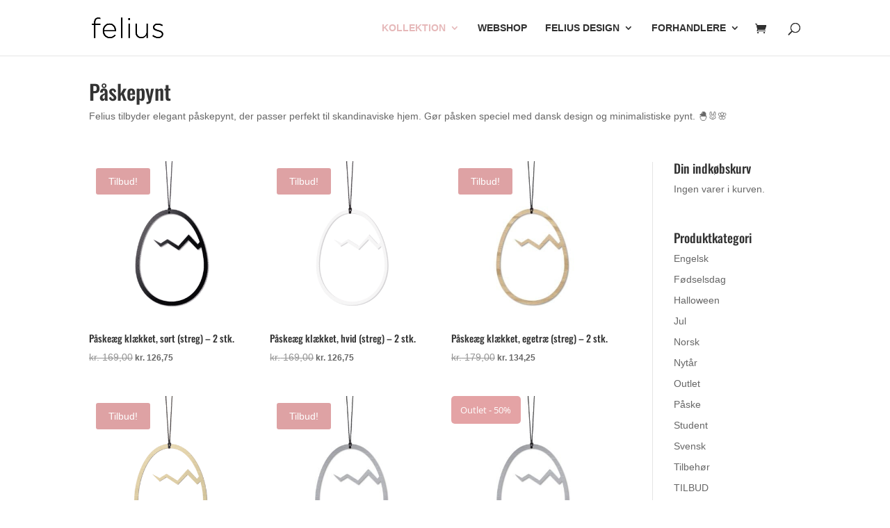

--- FILE ---
content_type: text/html; charset=UTF-8
request_url: https://felius.dk/paaske/
body_size: 66061
content:
<!DOCTYPE html>
<html dir="ltr" lang="da-DK" prefix="og: https://ogp.me/ns#">
<head>
	<meta charset="UTF-8" />
<meta http-equiv="X-UA-Compatible" content="IE=edge">
	<link rel="pingback" href="https://felius.dk/xmlrpc.php" />

	<script type="text/javascript">
		document.documentElement.className = 'js';
	</script>

	<title>Påskepynt i Dansk Design - Påske Kollektion | Felius</title>
<link rel="preconnect" href="https://fonts.gstatic.com" crossorigin /><style id="et-builder-googlefonts-cached-inline">/* Original: https://fonts.googleapis.com/css?family=Oswald:200,300,regular,500,600,700&#038;subset=cyrillic,cyrillic-ext,latin,latin-ext,vietnamese&#038;display=swap *//* User Agent: Mozilla/5.0 (Unknown; Linux x86_64) AppleWebKit/538.1 (KHTML, like Gecko) Safari/538.1 Daum/4.1 */@font-face {font-family: 'Oswald';font-style: normal;font-weight: 200;font-display: swap;src: url(https://fonts.gstatic.com/s/oswald/v57/TK3_WkUHHAIjg75cFRf3bXL8LICs13FvgUE.ttf) format('truetype');}@font-face {font-family: 'Oswald';font-style: normal;font-weight: 300;font-display: swap;src: url(https://fonts.gstatic.com/s/oswald/v57/TK3_WkUHHAIjg75cFRf3bXL8LICs169vgUE.ttf) format('truetype');}@font-face {font-family: 'Oswald';font-style: normal;font-weight: 400;font-display: swap;src: url(https://fonts.gstatic.com/s/oswald/v57/TK3_WkUHHAIjg75cFRf3bXL8LICs1_FvgUE.ttf) format('truetype');}@font-face {font-family: 'Oswald';font-style: normal;font-weight: 500;font-display: swap;src: url(https://fonts.gstatic.com/s/oswald/v57/TK3_WkUHHAIjg75cFRf3bXL8LICs18NvgUE.ttf) format('truetype');}@font-face {font-family: 'Oswald';font-style: normal;font-weight: 600;font-display: swap;src: url(https://fonts.gstatic.com/s/oswald/v57/TK3_WkUHHAIjg75cFRf3bXL8LICs1y9ogUE.ttf) format('truetype');}@font-face {font-family: 'Oswald';font-style: normal;font-weight: 700;font-display: swap;src: url(https://fonts.gstatic.com/s/oswald/v57/TK3_WkUHHAIjg75cFRf3bXL8LICs1xZogUE.ttf) format('truetype');}/* User Agent: Mozilla/5.0 (Windows NT 6.1; WOW64; rv:27.0) Gecko/20100101 Firefox/27.0 */@font-face {font-family: 'Oswald';font-style: normal;font-weight: 200;font-display: swap;src: url(https://fonts.gstatic.com/l/font?kit=TK3_WkUHHAIjg75cFRf3bXL8LICs13FvgUI&skey=653237e53512d0de&v=v57) format('woff');}@font-face {font-family: 'Oswald';font-style: normal;font-weight: 300;font-display: swap;src: url(https://fonts.gstatic.com/l/font?kit=TK3_WkUHHAIjg75cFRf3bXL8LICs169vgUI&skey=653237e53512d0de&v=v57) format('woff');}@font-face {font-family: 'Oswald';font-style: normal;font-weight: 400;font-display: swap;src: url(https://fonts.gstatic.com/l/font?kit=TK3_WkUHHAIjg75cFRf3bXL8LICs1_FvgUI&skey=653237e53512d0de&v=v57) format('woff');}@font-face {font-family: 'Oswald';font-style: normal;font-weight: 500;font-display: swap;src: url(https://fonts.gstatic.com/l/font?kit=TK3_WkUHHAIjg75cFRf3bXL8LICs18NvgUI&skey=653237e53512d0de&v=v57) format('woff');}@font-face {font-family: 'Oswald';font-style: normal;font-weight: 600;font-display: swap;src: url(https://fonts.gstatic.com/l/font?kit=TK3_WkUHHAIjg75cFRf3bXL8LICs1y9ogUI&skey=653237e53512d0de&v=v57) format('woff');}@font-face {font-family: 'Oswald';font-style: normal;font-weight: 700;font-display: swap;src: url(https://fonts.gstatic.com/l/font?kit=TK3_WkUHHAIjg75cFRf3bXL8LICs1xZogUI&skey=653237e53512d0de&v=v57) format('woff');}/* User Agent: Mozilla/5.0 (Windows NT 6.3; rv:39.0) Gecko/20100101 Firefox/39.0 */@font-face {font-family: 'Oswald';font-style: normal;font-weight: 200;font-display: swap;src: url(https://fonts.gstatic.com/s/oswald/v57/TK3_WkUHHAIjg75cFRf3bXL8LICs13FvgUQ.woff2) format('woff2');}@font-face {font-family: 'Oswald';font-style: normal;font-weight: 300;font-display: swap;src: url(https://fonts.gstatic.com/s/oswald/v57/TK3_WkUHHAIjg75cFRf3bXL8LICs169vgUQ.woff2) format('woff2');}@font-face {font-family: 'Oswald';font-style: normal;font-weight: 400;font-display: swap;src: url(https://fonts.gstatic.com/s/oswald/v57/TK3_WkUHHAIjg75cFRf3bXL8LICs1_FvgUQ.woff2) format('woff2');}@font-face {font-family: 'Oswald';font-style: normal;font-weight: 500;font-display: swap;src: url(https://fonts.gstatic.com/s/oswald/v57/TK3_WkUHHAIjg75cFRf3bXL8LICs18NvgUQ.woff2) format('woff2');}@font-face {font-family: 'Oswald';font-style: normal;font-weight: 600;font-display: swap;src: url(https://fonts.gstatic.com/s/oswald/v57/TK3_WkUHHAIjg75cFRf3bXL8LICs1y9ogUQ.woff2) format('woff2');}@font-face {font-family: 'Oswald';font-style: normal;font-weight: 700;font-display: swap;src: url(https://fonts.gstatic.com/s/oswald/v57/TK3_WkUHHAIjg75cFRf3bXL8LICs1xZogUQ.woff2) format('woff2');}</style>
		<!-- All in One SEO 4.9.3 - aioseo.com -->
	<meta name="description" content="Opdag stilrent påskepynt i dansk design hos Felius. Moderne og minimalistiske pynt til påske. Gratis fragt ved køb over 349 kr." />
	<meta name="robots" content="max-image-preview:large" />
	<meta name="google-site-verification" content="fdYoRHL7zsH-9RhIZwT2zyzr4mDx7V6e_gmK4RK7K3I" />
	<link rel="canonical" href="https://felius.dk/paaske/" />
	<meta name="generator" content="All in One SEO (AIOSEO) 4.9.3" />
		<meta property="og:locale" content="da_DK" />
		<meta property="og:site_name" content="Felius | Dansk design - Dansk design" />
		<meta property="og:type" content="article" />
		<meta property="og:title" content="Påskepynt i Dansk Design - Påske Kollektion | Felius" />
		<meta property="og:description" content="Opdag stilrent påskepynt i dansk design hos Felius. Moderne og minimalistiske pynt til påske. Gratis fragt ved køb over 349 kr." />
		<meta property="og:url" content="https://felius.dk/paaske/" />
		<meta property="article:published_time" content="2015-02-10T21:48:54+00:00" />
		<meta property="article:modified_time" content="2025-08-08T09:51:21+00:00" />
		<meta property="article:publisher" content="https://www.facebook.com/feliusdesign/" />
		<meta name="twitter:card" content="summary_large_image" />
		<meta name="twitter:title" content="Påskepynt i Dansk Design - Påske Kollektion | Felius" />
		<meta name="twitter:description" content="Opdag stilrent påskepynt i dansk design hos Felius. Moderne og minimalistiske pynt til påske. Gratis fragt ved køb over 349 kr." />
		<script type="application/ld+json" class="aioseo-schema">
			{"@context":"https:\/\/schema.org","@graph":[{"@type":"BreadcrumbList","@id":"https:\/\/felius.dk\/paaske\/#breadcrumblist","itemListElement":[{"@type":"ListItem","@id":"https:\/\/felius.dk#listItem","position":1,"name":"Home","item":"https:\/\/felius.dk","nextItem":{"@type":"ListItem","@id":"https:\/\/felius.dk\/paaske\/#listItem","name":"P\u00e5ske Kollektion"}},{"@type":"ListItem","@id":"https:\/\/felius.dk\/paaske\/#listItem","position":2,"name":"P\u00e5ske Kollektion","previousItem":{"@type":"ListItem","@id":"https:\/\/felius.dk#listItem","name":"Home"}}]},{"@type":"Organization","@id":"https:\/\/felius.dk\/#organization","name":"Felius | Dansk design","description":"Dansk design","url":"https:\/\/felius.dk\/","logo":{"@type":"ImageObject","url":"https:\/\/felius.dk\/wp-content\/uploads\/2019\/10\/felius-logo-ny.png","@id":"https:\/\/felius.dk\/paaske\/#organizationLogo","width":257,"height":76},"image":{"@id":"https:\/\/felius.dk\/paaske\/#organizationLogo"},"sameAs":["https:\/\/www.facebook.com\/feliusdesign\/","https:\/\/www.instagram.com\/feliusdesign\/"]},{"@type":"WebPage","@id":"https:\/\/felius.dk\/paaske\/#webpage","url":"https:\/\/felius.dk\/paaske\/","name":"P\u00e5skepynt i Dansk Design - P\u00e5ske Kollektion | Felius","description":"Opdag stilrent p\u00e5skepynt i dansk design hos Felius. Moderne og minimalistiske pynt til p\u00e5ske. Gratis fragt ved k\u00f8b over 349 kr.","inLanguage":"da-DK","isPartOf":{"@id":"https:\/\/felius.dk\/#website"},"breadcrumb":{"@id":"https:\/\/felius.dk\/paaske\/#breadcrumblist"},"datePublished":"2015-02-10T22:48:54+01:00","dateModified":"2025-08-08T10:51:21+01:00"},{"@type":"WebSite","@id":"https:\/\/felius.dk\/#website","url":"https:\/\/felius.dk\/","name":"Felius | Dansk design \ud83c\udde9\ud83c\uddf0","alternateName":"Felius","description":"Dansk design","inLanguage":"da-DK","publisher":{"@id":"https:\/\/felius.dk\/#organization"}}]}
		</script>
		<!-- All in One SEO -->

<script type="text/javascript">
			let jqueryParams=[],jQuery=function(r){return jqueryParams=[...jqueryParams,r],jQuery},$=function(r){return jqueryParams=[...jqueryParams,r],$};window.jQuery=jQuery,window.$=jQuery;let customHeadScripts=!1;jQuery.fn=jQuery.prototype={},$.fn=jQuery.prototype={},jQuery.noConflict=function(r){if(window.jQuery)return jQuery=window.jQuery,$=window.jQuery,customHeadScripts=!0,jQuery.noConflict},jQuery.ready=function(r){jqueryParams=[...jqueryParams,r]},$.ready=function(r){jqueryParams=[...jqueryParams,r]},jQuery.load=function(r){jqueryParams=[...jqueryParams,r]},$.load=function(r){jqueryParams=[...jqueryParams,r]},jQuery.fn.ready=function(r){jqueryParams=[...jqueryParams,r]},$.fn.ready=function(r){jqueryParams=[...jqueryParams,r]};</script>
<!-- Google Tag Manager by PYS -->
    <script data-cfasync="false" data-pagespeed-no-defer>
	    window.dataLayerPYS = window.dataLayerPYS || [];
	</script>
<!-- End Google Tag Manager by PYS --><script type='application/javascript'  id='pys-version-script'>console.log('PixelYourSite Free version 11.1.5.2');</script>
<link rel='dns-prefetch' href='//www.googletagmanager.com' />
<link rel='dns-prefetch' href='//widget.trustpilot.com' />
<link rel='dns-prefetch' href='//fonts.googleapis.com' />
<link rel="alternate" type="application/rss+xml" title="Felius | Dansk design &raquo; Feed" href="https://felius.dk/feed/" />
<link rel="alternate" type="application/rss+xml" title="Felius | Dansk design &raquo;-kommentar-feed" href="https://felius.dk/comments/feed/" />
<link rel="alternate" type="application/rss+xml" title="Felius | Dansk design &raquo; Påske Kollektion-kommentar-feed" href="https://felius.dk/paaske/feed/" />
<meta content="DigitalDNA Child-theme for Divi v.1.0" name="generator"/><style type="text/css" media="all">@font-face{font-family:'Griffy';font-display:block;font-style:normal;font-weight:400;font-display:swap;src:url(https://fonts.gstatic.com/s/griffy/v23/FwZa7-ox2FQh9kfAQd6F4s6jpXu_.woff2) format('woff2');unicode-range:U+0100-02BA,U+02BD-02C5,U+02C7-02CC,U+02CE-02D7,U+02DD-02FF,U+0304,U+0308,U+0329,U+1D00-1DBF,U+1E00-1E9F,U+1EF2-1EFF,U+2020,U+20A0-20AB,U+20AD-20C0,U+2113,U+2C60-2C7F,U+A720-A7FF}@font-face{font-family:'Griffy';font-display:block;font-style:normal;font-weight:400;font-display:swap;src:url(https://fonts.gstatic.com/s/griffy/v23/FwZa7-ox2FQh9kfAT96F4s6jpQ.woff2) format('woff2');unicode-range:U+0000-00FF,U+0131,U+0152-0153,U+02BB-02BC,U+02C6,U+02DA,U+02DC,U+0304,U+0308,U+0329,U+2000-206F,U+20AC,U+2122,U+2191,U+2193,U+2212,U+2215,U+FEFF,U+FFFD}</style>
<style id='wp-block-library-theme-inline-css' type='text/css'>
.wp-block-audio :where(figcaption){color:#555;font-size:13px;text-align:center}.is-dark-theme .wp-block-audio :where(figcaption){color:#ffffffa6}.wp-block-audio{margin:0 0 1em}.wp-block-code{border:1px solid #ccc;border-radius:4px;font-family:Menlo,Consolas,monaco,monospace;padding:.8em 1em}.wp-block-embed :where(figcaption){color:#555;font-size:13px;text-align:center}.is-dark-theme .wp-block-embed :where(figcaption){color:#ffffffa6}.wp-block-embed{margin:0 0 1em}.blocks-gallery-caption{color:#555;font-size:13px;text-align:center}.is-dark-theme .blocks-gallery-caption{color:#ffffffa6}:root :where(.wp-block-image figcaption){color:#555;font-size:13px;text-align:center}.is-dark-theme :root :where(.wp-block-image figcaption){color:#ffffffa6}.wp-block-image{margin:0 0 1em}.wp-block-pullquote{border-bottom:4px solid;border-top:4px solid;color:currentColor;margin-bottom:1.75em}.wp-block-pullquote cite,.wp-block-pullquote footer,.wp-block-pullquote__citation{color:currentColor;font-size:.8125em;font-style:normal;text-transform:uppercase}.wp-block-quote{border-left:.25em solid;margin:0 0 1.75em;padding-left:1em}.wp-block-quote cite,.wp-block-quote footer{color:currentColor;font-size:.8125em;font-style:normal;position:relative}.wp-block-quote:where(.has-text-align-right){border-left:none;border-right:.25em solid;padding-left:0;padding-right:1em}.wp-block-quote:where(.has-text-align-center){border:none;padding-left:0}.wp-block-quote.is-large,.wp-block-quote.is-style-large,.wp-block-quote:where(.is-style-plain){border:none}.wp-block-search .wp-block-search__label{font-weight:700}.wp-block-search__button{border:1px solid #ccc;padding:.375em .625em}:where(.wp-block-group.has-background){padding:1.25em 2.375em}.wp-block-separator.has-css-opacity{opacity:.4}.wp-block-separator{border:none;border-bottom:2px solid;margin-left:auto;margin-right:auto}.wp-block-separator.has-alpha-channel-opacity{opacity:1}.wp-block-separator:not(.is-style-wide):not(.is-style-dots){width:100px}.wp-block-separator.has-background:not(.is-style-dots){border-bottom:none;height:1px}.wp-block-separator.has-background:not(.is-style-wide):not(.is-style-dots){height:2px}.wp-block-table{margin:0 0 1em}.wp-block-table td,.wp-block-table th{word-break:normal}.wp-block-table :where(figcaption){color:#555;font-size:13px;text-align:center}.is-dark-theme .wp-block-table :where(figcaption){color:#ffffffa6}.wp-block-video :where(figcaption){color:#555;font-size:13px;text-align:center}.is-dark-theme .wp-block-video :where(figcaption){color:#ffffffa6}.wp-block-video{margin:0 0 1em}:root :where(.wp-block-template-part.has-background){margin-bottom:0;margin-top:0;padding:1.25em 2.375em}
</style>
<style id='global-styles-inline-css' type='text/css'>
:root{--wp--preset--aspect-ratio--square: 1;--wp--preset--aspect-ratio--4-3: 4/3;--wp--preset--aspect-ratio--3-4: 3/4;--wp--preset--aspect-ratio--3-2: 3/2;--wp--preset--aspect-ratio--2-3: 2/3;--wp--preset--aspect-ratio--16-9: 16/9;--wp--preset--aspect-ratio--9-16: 9/16;--wp--preset--color--black: #000000;--wp--preset--color--cyan-bluish-gray: #abb8c3;--wp--preset--color--white: #ffffff;--wp--preset--color--pale-pink: #f78da7;--wp--preset--color--vivid-red: #cf2e2e;--wp--preset--color--luminous-vivid-orange: #ff6900;--wp--preset--color--luminous-vivid-amber: #fcb900;--wp--preset--color--light-green-cyan: #7bdcb5;--wp--preset--color--vivid-green-cyan: #00d084;--wp--preset--color--pale-cyan-blue: #8ed1fc;--wp--preset--color--vivid-cyan-blue: #0693e3;--wp--preset--color--vivid-purple: #9b51e0;--wp--preset--gradient--vivid-cyan-blue-to-vivid-purple: linear-gradient(135deg,rgba(6,147,227,1) 0%,rgb(155,81,224) 100%);--wp--preset--gradient--light-green-cyan-to-vivid-green-cyan: linear-gradient(135deg,rgb(122,220,180) 0%,rgb(0,208,130) 100%);--wp--preset--gradient--luminous-vivid-amber-to-luminous-vivid-orange: linear-gradient(135deg,rgba(252,185,0,1) 0%,rgba(255,105,0,1) 100%);--wp--preset--gradient--luminous-vivid-orange-to-vivid-red: linear-gradient(135deg,rgba(255,105,0,1) 0%,rgb(207,46,46) 100%);--wp--preset--gradient--very-light-gray-to-cyan-bluish-gray: linear-gradient(135deg,rgb(238,238,238) 0%,rgb(169,184,195) 100%);--wp--preset--gradient--cool-to-warm-spectrum: linear-gradient(135deg,rgb(74,234,220) 0%,rgb(151,120,209) 20%,rgb(207,42,186) 40%,rgb(238,44,130) 60%,rgb(251,105,98) 80%,rgb(254,248,76) 100%);--wp--preset--gradient--blush-light-purple: linear-gradient(135deg,rgb(255,206,236) 0%,rgb(152,150,240) 100%);--wp--preset--gradient--blush-bordeaux: linear-gradient(135deg,rgb(254,205,165) 0%,rgb(254,45,45) 50%,rgb(107,0,62) 100%);--wp--preset--gradient--luminous-dusk: linear-gradient(135deg,rgb(255,203,112) 0%,rgb(199,81,192) 50%,rgb(65,88,208) 100%);--wp--preset--gradient--pale-ocean: linear-gradient(135deg,rgb(255,245,203) 0%,rgb(182,227,212) 50%,rgb(51,167,181) 100%);--wp--preset--gradient--electric-grass: linear-gradient(135deg,rgb(202,248,128) 0%,rgb(113,206,126) 100%);--wp--preset--gradient--midnight: linear-gradient(135deg,rgb(2,3,129) 0%,rgb(40,116,252) 100%);--wp--preset--font-size--small: 13px;--wp--preset--font-size--medium: 20px;--wp--preset--font-size--large: 36px;--wp--preset--font-size--x-large: 42px;--wp--preset--spacing--20: 0.44rem;--wp--preset--spacing--30: 0.67rem;--wp--preset--spacing--40: 1rem;--wp--preset--spacing--50: 1.5rem;--wp--preset--spacing--60: 2.25rem;--wp--preset--spacing--70: 3.38rem;--wp--preset--spacing--80: 5.06rem;--wp--preset--shadow--natural: 6px 6px 9px rgba(0, 0, 0, 0.2);--wp--preset--shadow--deep: 12px 12px 50px rgba(0, 0, 0, 0.4);--wp--preset--shadow--sharp: 6px 6px 0px rgba(0, 0, 0, 0.2);--wp--preset--shadow--outlined: 6px 6px 0px -3px rgba(255, 255, 255, 1), 6px 6px rgba(0, 0, 0, 1);--wp--preset--shadow--crisp: 6px 6px 0px rgba(0, 0, 0, 1);}:root { --wp--style--global--content-size: 823px;--wp--style--global--wide-size: 1080px; }:where(body) { margin: 0; }.wp-site-blocks > .alignleft { float: left; margin-right: 2em; }.wp-site-blocks > .alignright { float: right; margin-left: 2em; }.wp-site-blocks > .aligncenter { justify-content: center; margin-left: auto; margin-right: auto; }:where(.is-layout-flex){gap: 0.5em;}:where(.is-layout-grid){gap: 0.5em;}.is-layout-flow > .alignleft{float: left;margin-inline-start: 0;margin-inline-end: 2em;}.is-layout-flow > .alignright{float: right;margin-inline-start: 2em;margin-inline-end: 0;}.is-layout-flow > .aligncenter{margin-left: auto !important;margin-right: auto !important;}.is-layout-constrained > .alignleft{float: left;margin-inline-start: 0;margin-inline-end: 2em;}.is-layout-constrained > .alignright{float: right;margin-inline-start: 2em;margin-inline-end: 0;}.is-layout-constrained > .aligncenter{margin-left: auto !important;margin-right: auto !important;}.is-layout-constrained > :where(:not(.alignleft):not(.alignright):not(.alignfull)){max-width: var(--wp--style--global--content-size);margin-left: auto !important;margin-right: auto !important;}.is-layout-constrained > .alignwide{max-width: var(--wp--style--global--wide-size);}body .is-layout-flex{display: flex;}.is-layout-flex{flex-wrap: wrap;align-items: center;}.is-layout-flex > :is(*, div){margin: 0;}body .is-layout-grid{display: grid;}.is-layout-grid > :is(*, div){margin: 0;}body{padding-top: 0px;padding-right: 0px;padding-bottom: 0px;padding-left: 0px;}:root :where(.wp-element-button, .wp-block-button__link){background-color: #32373c;border-width: 0;color: #fff;font-family: inherit;font-size: inherit;line-height: inherit;padding: calc(0.667em + 2px) calc(1.333em + 2px);text-decoration: none;}.has-black-color{color: var(--wp--preset--color--black) !important;}.has-cyan-bluish-gray-color{color: var(--wp--preset--color--cyan-bluish-gray) !important;}.has-white-color{color: var(--wp--preset--color--white) !important;}.has-pale-pink-color{color: var(--wp--preset--color--pale-pink) !important;}.has-vivid-red-color{color: var(--wp--preset--color--vivid-red) !important;}.has-luminous-vivid-orange-color{color: var(--wp--preset--color--luminous-vivid-orange) !important;}.has-luminous-vivid-amber-color{color: var(--wp--preset--color--luminous-vivid-amber) !important;}.has-light-green-cyan-color{color: var(--wp--preset--color--light-green-cyan) !important;}.has-vivid-green-cyan-color{color: var(--wp--preset--color--vivid-green-cyan) !important;}.has-pale-cyan-blue-color{color: var(--wp--preset--color--pale-cyan-blue) !important;}.has-vivid-cyan-blue-color{color: var(--wp--preset--color--vivid-cyan-blue) !important;}.has-vivid-purple-color{color: var(--wp--preset--color--vivid-purple) !important;}.has-black-background-color{background-color: var(--wp--preset--color--black) !important;}.has-cyan-bluish-gray-background-color{background-color: var(--wp--preset--color--cyan-bluish-gray) !important;}.has-white-background-color{background-color: var(--wp--preset--color--white) !important;}.has-pale-pink-background-color{background-color: var(--wp--preset--color--pale-pink) !important;}.has-vivid-red-background-color{background-color: var(--wp--preset--color--vivid-red) !important;}.has-luminous-vivid-orange-background-color{background-color: var(--wp--preset--color--luminous-vivid-orange) !important;}.has-luminous-vivid-amber-background-color{background-color: var(--wp--preset--color--luminous-vivid-amber) !important;}.has-light-green-cyan-background-color{background-color: var(--wp--preset--color--light-green-cyan) !important;}.has-vivid-green-cyan-background-color{background-color: var(--wp--preset--color--vivid-green-cyan) !important;}.has-pale-cyan-blue-background-color{background-color: var(--wp--preset--color--pale-cyan-blue) !important;}.has-vivid-cyan-blue-background-color{background-color: var(--wp--preset--color--vivid-cyan-blue) !important;}.has-vivid-purple-background-color{background-color: var(--wp--preset--color--vivid-purple) !important;}.has-black-border-color{border-color: var(--wp--preset--color--black) !important;}.has-cyan-bluish-gray-border-color{border-color: var(--wp--preset--color--cyan-bluish-gray) !important;}.has-white-border-color{border-color: var(--wp--preset--color--white) !important;}.has-pale-pink-border-color{border-color: var(--wp--preset--color--pale-pink) !important;}.has-vivid-red-border-color{border-color: var(--wp--preset--color--vivid-red) !important;}.has-luminous-vivid-orange-border-color{border-color: var(--wp--preset--color--luminous-vivid-orange) !important;}.has-luminous-vivid-amber-border-color{border-color: var(--wp--preset--color--luminous-vivid-amber) !important;}.has-light-green-cyan-border-color{border-color: var(--wp--preset--color--light-green-cyan) !important;}.has-vivid-green-cyan-border-color{border-color: var(--wp--preset--color--vivid-green-cyan) !important;}.has-pale-cyan-blue-border-color{border-color: var(--wp--preset--color--pale-cyan-blue) !important;}.has-vivid-cyan-blue-border-color{border-color: var(--wp--preset--color--vivid-cyan-blue) !important;}.has-vivid-purple-border-color{border-color: var(--wp--preset--color--vivid-purple) !important;}.has-vivid-cyan-blue-to-vivid-purple-gradient-background{background: var(--wp--preset--gradient--vivid-cyan-blue-to-vivid-purple) !important;}.has-light-green-cyan-to-vivid-green-cyan-gradient-background{background: var(--wp--preset--gradient--light-green-cyan-to-vivid-green-cyan) !important;}.has-luminous-vivid-amber-to-luminous-vivid-orange-gradient-background{background: var(--wp--preset--gradient--luminous-vivid-amber-to-luminous-vivid-orange) !important;}.has-luminous-vivid-orange-to-vivid-red-gradient-background{background: var(--wp--preset--gradient--luminous-vivid-orange-to-vivid-red) !important;}.has-very-light-gray-to-cyan-bluish-gray-gradient-background{background: var(--wp--preset--gradient--very-light-gray-to-cyan-bluish-gray) !important;}.has-cool-to-warm-spectrum-gradient-background{background: var(--wp--preset--gradient--cool-to-warm-spectrum) !important;}.has-blush-light-purple-gradient-background{background: var(--wp--preset--gradient--blush-light-purple) !important;}.has-blush-bordeaux-gradient-background{background: var(--wp--preset--gradient--blush-bordeaux) !important;}.has-luminous-dusk-gradient-background{background: var(--wp--preset--gradient--luminous-dusk) !important;}.has-pale-ocean-gradient-background{background: var(--wp--preset--gradient--pale-ocean) !important;}.has-electric-grass-gradient-background{background: var(--wp--preset--gradient--electric-grass) !important;}.has-midnight-gradient-background{background: var(--wp--preset--gradient--midnight) !important;}.has-small-font-size{font-size: var(--wp--preset--font-size--small) !important;}.has-medium-font-size{font-size: var(--wp--preset--font-size--medium) !important;}.has-large-font-size{font-size: var(--wp--preset--font-size--large) !important;}.has-x-large-font-size{font-size: var(--wp--preset--font-size--x-large) !important;}
:where(.wp-block-post-template.is-layout-flex){gap: 1.25em;}:where(.wp-block-post-template.is-layout-grid){gap: 1.25em;}
:where(.wp-block-columns.is-layout-flex){gap: 2em;}:where(.wp-block-columns.is-layout-grid){gap: 2em;}
:root :where(.wp-block-pullquote){font-size: 1.5em;line-height: 1.6;}
</style>
<style id='woocommerce-inline-inline-css' type='text/css'>
.woocommerce form .form-row .required { visibility: visible; }
</style>
<style id='divi-style-parent-inline-inline-css' type='text/css'>
/*!
Theme Name: Divi
Theme URI: http://www.elegantthemes.com/gallery/divi/
Version: 4.27.5
Description: Smart. Flexible. Beautiful. Divi is the most powerful theme in our collection.
Author: Elegant Themes
Author URI: http://www.elegantthemes.com
License: GNU General Public License v2
License URI: http://www.gnu.org/licenses/gpl-2.0.html
*/

a,abbr,acronym,address,applet,b,big,blockquote,body,center,cite,code,dd,del,dfn,div,dl,dt,em,fieldset,font,form,h1,h2,h3,h4,h5,h6,html,i,iframe,img,ins,kbd,label,legend,li,object,ol,p,pre,q,s,samp,small,span,strike,strong,sub,sup,tt,u,ul,var{margin:0;padding:0;border:0;outline:0;font-size:100%;-ms-text-size-adjust:100%;-webkit-text-size-adjust:100%;vertical-align:baseline;background:transparent}body{line-height:1}ol,ul{list-style:none}blockquote,q{quotes:none}blockquote:after,blockquote:before,q:after,q:before{content:"";content:none}blockquote{margin:20px 0 30px;border-left:5px solid;padding-left:20px}:focus{outline:0}del{text-decoration:line-through}pre{overflow:auto;padding:10px}figure{margin:0}table{border-collapse:collapse;border-spacing:0}article,aside,footer,header,hgroup,nav,section{display:block}body{font-family:Open Sans,Arial,sans-serif;font-size:14px;color:#666;background-color:#fff;line-height:1.7em;font-weight:500;-webkit-font-smoothing:antialiased;-moz-osx-font-smoothing:grayscale}body.page-template-page-template-blank-php #page-container{padding-top:0!important}body.et_cover_background{background-size:cover!important;background-position:top!important;background-repeat:no-repeat!important;background-attachment:fixed}a{color:#2ea3f2}a,a:hover{text-decoration:none}p{padding-bottom:1em}p:not(.has-background):last-of-type{padding-bottom:0}p.et_normal_padding{padding-bottom:1em}strong{font-weight:700}cite,em,i{font-style:italic}code,pre{font-family:Courier New,monospace;margin-bottom:10px}ins{text-decoration:none}sub,sup{height:0;line-height:1;position:relative;vertical-align:baseline}sup{bottom:.8em}sub{top:.3em}dl{margin:0 0 1.5em}dl dt{font-weight:700}dd{margin-left:1.5em}blockquote p{padding-bottom:0}embed,iframe,object,video{max-width:100%}h1,h2,h3,h4,h5,h6{color:#333;padding-bottom:10px;line-height:1em;font-weight:500}h1 a,h2 a,h3 a,h4 a,h5 a,h6 a{color:inherit}h1{font-size:30px}h2{font-size:26px}h3{font-size:22px}h4{font-size:18px}h5{font-size:16px}h6{font-size:14px}input{-webkit-appearance:none}input[type=checkbox]{-webkit-appearance:checkbox}input[type=radio]{-webkit-appearance:radio}input.text,input.title,input[type=email],input[type=password],input[type=tel],input[type=text],select,textarea{background-color:#fff;border:1px solid #bbb;padding:2px;color:#4e4e4e}input.text:focus,input.title:focus,input[type=text]:focus,select:focus,textarea:focus{border-color:#2d3940;color:#3e3e3e}input.text,input.title,input[type=text],select,textarea{margin:0}textarea{padding:4px}button,input,select,textarea{font-family:inherit}img{max-width:100%;height:auto}.clear{clear:both}br.clear{margin:0;padding:0}.pagination{clear:both}#et_search_icon:hover,.et-social-icon a:hover,.et_password_protected_form .et_submit_button,.form-submit .et_pb_buttontton.alt.disabled,.nav-single a,.posted_in a{color:#2ea3f2}.et-search-form,blockquote{border-color:#2ea3f2}#main-content{background-color:#fff}.container{width:80%;max-width:1080px;margin:auto;position:relative}body:not(.et-tb) #main-content .container,body:not(.et-tb-has-header) #main-content .container{padding-top:58px}.et_full_width_page #main-content .container:before{display:none}.main_title{margin-bottom:20px}.et_password_protected_form .et_submit_button:hover,.form-submit .et_pb_button:hover{background:rgba(0,0,0,.05)}.et_button_icon_visible .et_pb_button{padding-right:2em;padding-left:.7em}.et_button_icon_visible .et_pb_button:after{opacity:1;margin-left:0}.et_button_left .et_pb_button:hover:after{left:.15em}.et_button_left .et_pb_button:after{margin-left:0;left:1em}.et_button_icon_visible.et_button_left .et_pb_button,.et_button_left .et_pb_button:hover,.et_button_left .et_pb_module .et_pb_button:hover{padding-left:2em;padding-right:.7em}.et_button_icon_visible.et_button_left .et_pb_button:after,.et_button_left .et_pb_button:hover:after{left:.15em}.et_password_protected_form .et_submit_button:hover,.form-submit .et_pb_button:hover{padding:.3em 1em}.et_button_no_icon .et_pb_button:after{display:none}.et_button_no_icon.et_button_icon_visible.et_button_left .et_pb_button,.et_button_no_icon.et_button_left .et_pb_button:hover,.et_button_no_icon .et_pb_button,.et_button_no_icon .et_pb_button:hover{padding:.3em 1em!important}.et_button_custom_icon .et_pb_button:after{line-height:1.7em}.et_button_custom_icon.et_button_icon_visible .et_pb_button:after,.et_button_custom_icon .et_pb_button:hover:after{margin-left:.3em}#left-area .post_format-post-format-gallery .wp-block-gallery:first-of-type{padding:0;margin-bottom:-16px}.entry-content table:not(.variations){border:1px solid #eee;margin:0 0 15px;text-align:left;width:100%}.entry-content thead th,.entry-content tr th{color:#555;font-weight:700;padding:9px 24px}.entry-content tr td{border-top:1px solid #eee;padding:6px 24px}#left-area ul,.entry-content ul,.et-l--body ul,.et-l--footer ul,.et-l--header ul{list-style-type:disc;padding:0 0 23px 1em;line-height:26px}#left-area ol,.entry-content ol,.et-l--body ol,.et-l--footer ol,.et-l--header ol{list-style-type:decimal;list-style-position:inside;padding:0 0 23px;line-height:26px}#left-area ul li ul,.entry-content ul li ol{padding:2px 0 2px 20px}#left-area ol li ul,.entry-content ol li ol,.et-l--body ol li ol,.et-l--footer ol li ol,.et-l--header ol li ol{padding:2px 0 2px 35px}#left-area ul.wp-block-gallery{display:-webkit-box;display:-ms-flexbox;display:flex;-ms-flex-wrap:wrap;flex-wrap:wrap;list-style-type:none;padding:0}#left-area ul.products{padding:0!important;line-height:1.7!important;list-style:none!important}.gallery-item a{display:block}.gallery-caption,.gallery-item a{width:90%}#wpadminbar{z-index:100001}#left-area .post-meta{font-size:14px;padding-bottom:15px}#left-area .post-meta a{text-decoration:none;color:#666}#left-area .et_featured_image{padding-bottom:7px}.single .post{padding-bottom:25px}body.single .et_audio_content{margin-bottom:-6px}.nav-single a{text-decoration:none;color:#2ea3f2;font-size:14px;font-weight:400}.nav-previous{float:left}.nav-next{float:right}.et_password_protected_form p input{background-color:#eee;border:none!important;width:100%!important;border-radius:0!important;font-size:14px;color:#999!important;padding:16px!important;-webkit-box-sizing:border-box;box-sizing:border-box}.et_password_protected_form label{display:none}.et_password_protected_form .et_submit_button{font-family:inherit;display:block;float:right;margin:8px auto 0;cursor:pointer}.post-password-required p.nocomments.container{max-width:100%}.post-password-required p.nocomments.container:before{display:none}.aligncenter,div.post .new-post .aligncenter{display:block;margin-left:auto;margin-right:auto}.wp-caption{border:1px solid #ddd;text-align:center;background-color:#f3f3f3;margin-bottom:10px;max-width:96%;padding:8px}.wp-caption.alignleft{margin:0 30px 20px 0}.wp-caption.alignright{margin:0 0 20px 30px}.wp-caption img{margin:0;padding:0;border:0}.wp-caption p.wp-caption-text{font-size:12px;padding:0 4px 5px;margin:0}.alignright{float:right}.alignleft{float:left}img.alignleft{display:inline;float:left;margin-right:15px}img.alignright{display:inline;float:right;margin-left:15px}.page.et_pb_pagebuilder_layout #main-content{background-color:transparent}body #main-content .et_builder_inner_content>h1,body #main-content .et_builder_inner_content>h2,body #main-content .et_builder_inner_content>h3,body #main-content .et_builder_inner_content>h4,body #main-content .et_builder_inner_content>h5,body #main-content .et_builder_inner_content>h6{line-height:1.4em}body #main-content .et_builder_inner_content>p{line-height:1.7em}.wp-block-pullquote{margin:20px 0 30px}.wp-block-pullquote.has-background blockquote{border-left:none}.wp-block-group.has-background{padding:1.5em 1.5em .5em}@media (min-width:981px){#left-area{width:79.125%;padding-bottom:23px}#main-content .container:before{content:"";position:absolute;top:0;height:100%;width:1px;background-color:#e2e2e2}.et_full_width_page #left-area,.et_no_sidebar #left-area{float:none;width:100%!important}.et_full_width_page #left-area{padding-bottom:0}.et_no_sidebar #main-content .container:before{display:none}}@media (max-width:980px){#page-container{padding-top:80px}.et-tb #page-container,.et-tb-has-header #page-container{padding-top:0!important}#left-area,#sidebar{width:100%!important}#main-content .container:before{display:none!important}.et_full_width_page .et_gallery_item:nth-child(4n+1){clear:none}}@media print{#page-container{padding-top:0!important}}#wp-admin-bar-et-use-visual-builder a:before{font-family:ETmodules!important;content:"\e625";font-size:30px!important;width:28px;margin-top:-3px;color:#974df3!important}#wp-admin-bar-et-use-visual-builder:hover a:before{color:#fff!important}#wp-admin-bar-et-use-visual-builder:hover a,#wp-admin-bar-et-use-visual-builder a:hover{transition:background-color .5s ease;-webkit-transition:background-color .5s ease;-moz-transition:background-color .5s ease;background-color:#7e3bd0!important;color:#fff!important}* html .clearfix,:first-child+html .clearfix{zoom:1}.iphone .et_pb_section_video_bg video::-webkit-media-controls-start-playback-button{display:none!important;-webkit-appearance:none}.et_mobile_device .et_pb_section_parallax .et_pb_parallax_css{background-attachment:scroll}.et-social-facebook a.icon:before{content:"\e093"}.et-social-twitter a.icon:before{content:"\e094"}.et-social-google-plus a.icon:before{content:"\e096"}.et-social-instagram a.icon:before{content:"\e09a"}.et-social-rss a.icon:before{content:"\e09e"}.ai1ec-single-event:after{content:" ";display:table;clear:both}.evcal_event_details .evcal_evdata_cell .eventon_details_shading_bot.eventon_details_shading_bot{z-index:3}.wp-block-divi-layout{margin-bottom:1em}*{-webkit-box-sizing:border-box;box-sizing:border-box}#et-info-email:before,#et-info-phone:before,#et_search_icon:before,.comment-reply-link:after,.et-cart-info span:before,.et-pb-arrow-next:before,.et-pb-arrow-prev:before,.et-social-icon a:before,.et_audio_container .mejs-playpause-button button:before,.et_audio_container .mejs-volume-button button:before,.et_overlay:before,.et_password_protected_form .et_submit_button:after,.et_pb_button:after,.et_pb_contact_reset:after,.et_pb_contact_submit:after,.et_pb_font_icon:before,.et_pb_newsletter_button:after,.et_pb_pricing_table_button:after,.et_pb_promo_button:after,.et_pb_testimonial:before,.et_pb_toggle_title:before,.form-submit .et_pb_button:after,.mobile_menu_bar:before,a.et_pb_more_button:after{font-family:ETmodules!important;speak:none;font-style:normal;font-weight:400;-webkit-font-feature-settings:normal;font-feature-settings:normal;font-variant:normal;text-transform:none;line-height:1;-webkit-font-smoothing:antialiased;-moz-osx-font-smoothing:grayscale;text-shadow:0 0;direction:ltr}.et-pb-icon,.et_pb_custom_button_icon.et_pb_button:after,.et_pb_login .et_pb_custom_button_icon.et_pb_button:after,.et_pb_woo_custom_button_icon .button.et_pb_custom_button_icon.et_pb_button:after,.et_pb_woo_custom_button_icon .button.et_pb_custom_button_icon.et_pb_button:hover:after{content:attr(data-icon)}.et-pb-icon{font-family:ETmodules;speak:none;font-weight:400;-webkit-font-feature-settings:normal;font-feature-settings:normal;font-variant:normal;text-transform:none;line-height:1;-webkit-font-smoothing:antialiased;font-size:96px;font-style:normal;display:inline-block;-webkit-box-sizing:border-box;box-sizing:border-box;direction:ltr}#et-ajax-saving{display:none;-webkit-transition:background .3s,-webkit-box-shadow .3s;transition:background .3s,-webkit-box-shadow .3s;transition:background .3s,box-shadow .3s;transition:background .3s,box-shadow .3s,-webkit-box-shadow .3s;-webkit-box-shadow:rgba(0,139,219,.247059) 0 0 60px;box-shadow:0 0 60px rgba(0,139,219,.247059);position:fixed;top:50%;left:50%;width:50px;height:50px;background:#fff;border-radius:50px;margin:-25px 0 0 -25px;z-index:999999;text-align:center}#et-ajax-saving img{margin:9px}.et-safe-mode-indicator,.et-safe-mode-indicator:focus,.et-safe-mode-indicator:hover{-webkit-box-shadow:0 5px 10px rgba(41,196,169,.15);box-shadow:0 5px 10px rgba(41,196,169,.15);background:#29c4a9;color:#fff;font-size:14px;font-weight:600;padding:12px;line-height:16px;border-radius:3px;position:fixed;bottom:30px;right:30px;z-index:999999;text-decoration:none;font-family:Open Sans,sans-serif;-webkit-font-smoothing:antialiased;-moz-osx-font-smoothing:grayscale}.et_pb_button{font-size:20px;font-weight:500;padding:.3em 1em;line-height:1.7em!important;background-color:transparent;background-size:cover;background-position:50%;background-repeat:no-repeat;border:2px solid;border-radius:3px;-webkit-transition-duration:.2s;transition-duration:.2s;-webkit-transition-property:all!important;transition-property:all!important}.et_pb_button,.et_pb_button_inner{position:relative}.et_pb_button:hover,.et_pb_module .et_pb_button:hover{border:2px solid transparent;padding:.3em 2em .3em .7em}.et_pb_button:hover{background-color:hsla(0,0%,100%,.2)}.et_pb_bg_layout_light.et_pb_button:hover,.et_pb_bg_layout_light .et_pb_button:hover{background-color:rgba(0,0,0,.05)}.et_pb_button:after,.et_pb_button:before{font-size:32px;line-height:1em;content:"\35";opacity:0;position:absolute;margin-left:-1em;-webkit-transition:all .2s;transition:all .2s;text-transform:none;-webkit-font-feature-settings:"kern" off;font-feature-settings:"kern" off;font-variant:none;font-style:normal;font-weight:400;text-shadow:none}.et_pb_button.et_hover_enabled:hover:after,.et_pb_button.et_pb_hovered:hover:after{-webkit-transition:none!important;transition:none!important}.et_pb_button:before{display:none}.et_pb_button:hover:after{opacity:1;margin-left:0}.et_pb_column_1_3 h1,.et_pb_column_1_4 h1,.et_pb_column_1_5 h1,.et_pb_column_1_6 h1,.et_pb_column_2_5 h1{font-size:26px}.et_pb_column_1_3 h2,.et_pb_column_1_4 h2,.et_pb_column_1_5 h2,.et_pb_column_1_6 h2,.et_pb_column_2_5 h2{font-size:23px}.et_pb_column_1_3 h3,.et_pb_column_1_4 h3,.et_pb_column_1_5 h3,.et_pb_column_1_6 h3,.et_pb_column_2_5 h3{font-size:20px}.et_pb_column_1_3 h4,.et_pb_column_1_4 h4,.et_pb_column_1_5 h4,.et_pb_column_1_6 h4,.et_pb_column_2_5 h4{font-size:18px}.et_pb_column_1_3 h5,.et_pb_column_1_4 h5,.et_pb_column_1_5 h5,.et_pb_column_1_6 h5,.et_pb_column_2_5 h5{font-size:16px}.et_pb_column_1_3 h6,.et_pb_column_1_4 h6,.et_pb_column_1_5 h6,.et_pb_column_1_6 h6,.et_pb_column_2_5 h6{font-size:15px}.et_pb_bg_layout_dark,.et_pb_bg_layout_dark h1,.et_pb_bg_layout_dark h2,.et_pb_bg_layout_dark h3,.et_pb_bg_layout_dark h4,.et_pb_bg_layout_dark h5,.et_pb_bg_layout_dark h6{color:#fff!important}.et_pb_module.et_pb_text_align_left{text-align:left}.et_pb_module.et_pb_text_align_center{text-align:center}.et_pb_module.et_pb_text_align_right{text-align:right}.et_pb_module.et_pb_text_align_justified{text-align:justify}.clearfix:after{visibility:hidden;display:block;font-size:0;content:" ";clear:both;height:0}.et_pb_bg_layout_light .et_pb_more_button{color:#2ea3f2}.et_builder_inner_content{position:relative;z-index:1}header .et_builder_inner_content{z-index:2}.et_pb_css_mix_blend_mode_passthrough{mix-blend-mode:unset!important}.et_pb_image_container{margin:-20px -20px 29px}.et_pb_module_inner{position:relative}.et_hover_enabled_preview{z-index:2}.et_hover_enabled:hover{position:relative;z-index:2}.et_pb_all_tabs,.et_pb_module,.et_pb_posts_nav a,.et_pb_tab,.et_pb_with_background{position:relative;background-size:cover;background-position:50%;background-repeat:no-repeat}.et_pb_background_mask,.et_pb_background_pattern{bottom:0;left:0;position:absolute;right:0;top:0}.et_pb_background_mask{background-size:calc(100% + 2px) calc(100% + 2px);background-repeat:no-repeat;background-position:50%;overflow:hidden}.et_pb_background_pattern{background-position:0 0;background-repeat:repeat}.et_pb_with_border{position:relative;border:0 solid #333}.post-password-required .et_pb_row{padding:0;width:100%}.post-password-required .et_password_protected_form{min-height:0}body.et_pb_pagebuilder_layout.et_pb_show_title .post-password-required .et_password_protected_form h1,body:not(.et_pb_pagebuilder_layout) .post-password-required .et_password_protected_form h1{display:none}.et_pb_no_bg{padding:0!important}.et_overlay.et_pb_inline_icon:before,.et_pb_inline_icon:before{content:attr(data-icon)}.et_pb_more_button{color:inherit;text-shadow:none;text-decoration:none;display:inline-block;margin-top:20px}.et_parallax_bg_wrap{overflow:hidden;position:absolute;top:0;right:0;bottom:0;left:0}.et_parallax_bg{background-repeat:no-repeat;background-position:top;background-size:cover;position:absolute;bottom:0;left:0;width:100%;height:100%;display:block}.et_parallax_bg.et_parallax_bg__hover,.et_parallax_bg.et_parallax_bg_phone,.et_parallax_bg.et_parallax_bg_tablet,.et_parallax_gradient.et_parallax_gradient__hover,.et_parallax_gradient.et_parallax_gradient_phone,.et_parallax_gradient.et_parallax_gradient_tablet,.et_pb_section_parallax_hover:hover .et_parallax_bg:not(.et_parallax_bg__hover),.et_pb_section_parallax_hover:hover .et_parallax_gradient:not(.et_parallax_gradient__hover){display:none}.et_pb_section_parallax_hover:hover .et_parallax_bg.et_parallax_bg__hover,.et_pb_section_parallax_hover:hover .et_parallax_gradient.et_parallax_gradient__hover{display:block}.et_parallax_gradient{bottom:0;display:block;left:0;position:absolute;right:0;top:0}.et_pb_module.et_pb_section_parallax,.et_pb_posts_nav a.et_pb_section_parallax,.et_pb_tab.et_pb_section_parallax{position:relative}.et_pb_section_parallax .et_pb_parallax_css,.et_pb_slides .et_parallax_bg.et_pb_parallax_css{background-attachment:fixed}body.et-bfb .et_pb_section_parallax .et_pb_parallax_css,body.et-bfb .et_pb_slides .et_parallax_bg.et_pb_parallax_css{background-attachment:scroll;bottom:auto}.et_pb_section_parallax.et_pb_column .et_pb_module,.et_pb_section_parallax.et_pb_row .et_pb_column,.et_pb_section_parallax.et_pb_row .et_pb_module{z-index:9;position:relative}.et_pb_more_button:hover:after{opacity:1;margin-left:0}.et_pb_preload .et_pb_section_video_bg,.et_pb_preload>div{visibility:hidden}.et_pb_preload,.et_pb_section.et_pb_section_video.et_pb_preload{position:relative;background:#464646!important}.et_pb_preload:before{content:"";position:absolute;top:50%;left:50%;background:url(https://felius.dk/wp-content/themes/Divi/includes/builder/styles/images/preloader.gif) no-repeat;border-radius:32px;width:32px;height:32px;margin:-16px 0 0 -16px}.box-shadow-overlay{position:absolute;top:0;left:0;width:100%;height:100%;z-index:10;pointer-events:none}.et_pb_section>.box-shadow-overlay~.et_pb_row{z-index:11}body.safari .section_has_divider{will-change:transform}.et_pb_row>.box-shadow-overlay{z-index:8}.has-box-shadow-overlay{position:relative}.et_clickable{cursor:pointer}.screen-reader-text{border:0;clip:rect(1px,1px,1px,1px);-webkit-clip-path:inset(50%);clip-path:inset(50%);height:1px;margin:-1px;overflow:hidden;padding:0;position:absolute!important;width:1px;word-wrap:normal!important}.et_multi_view_hidden,.et_multi_view_hidden_image{display:none!important}@keyframes multi-view-image-fade{0%{opacity:0}10%{opacity:.1}20%{opacity:.2}30%{opacity:.3}40%{opacity:.4}50%{opacity:.5}60%{opacity:.6}70%{opacity:.7}80%{opacity:.8}90%{opacity:.9}to{opacity:1}}.et_multi_view_image__loading{visibility:hidden}.et_multi_view_image__loaded{-webkit-animation:multi-view-image-fade .5s;animation:multi-view-image-fade .5s}#et-pb-motion-effects-offset-tracker{visibility:hidden!important;opacity:0;position:absolute;top:0;left:0}.et-pb-before-scroll-animation{opacity:0}header.et-l.et-l--header:after{clear:both;display:block;content:""}.et_pb_module{-webkit-animation-timing-function:linear;animation-timing-function:linear;-webkit-animation-duration:.2s;animation-duration:.2s}@-webkit-keyframes fadeBottom{0%{opacity:0;-webkit-transform:translateY(10%);transform:translateY(10%)}to{opacity:1;-webkit-transform:translateY(0);transform:translateY(0)}}@keyframes fadeBottom{0%{opacity:0;-webkit-transform:translateY(10%);transform:translateY(10%)}to{opacity:1;-webkit-transform:translateY(0);transform:translateY(0)}}@-webkit-keyframes fadeLeft{0%{opacity:0;-webkit-transform:translateX(-10%);transform:translateX(-10%)}to{opacity:1;-webkit-transform:translateX(0);transform:translateX(0)}}@keyframes fadeLeft{0%{opacity:0;-webkit-transform:translateX(-10%);transform:translateX(-10%)}to{opacity:1;-webkit-transform:translateX(0);transform:translateX(0)}}@-webkit-keyframes fadeRight{0%{opacity:0;-webkit-transform:translateX(10%);transform:translateX(10%)}to{opacity:1;-webkit-transform:translateX(0);transform:translateX(0)}}@keyframes fadeRight{0%{opacity:0;-webkit-transform:translateX(10%);transform:translateX(10%)}to{opacity:1;-webkit-transform:translateX(0);transform:translateX(0)}}@-webkit-keyframes fadeTop{0%{opacity:0;-webkit-transform:translateY(-10%);transform:translateY(-10%)}to{opacity:1;-webkit-transform:translateX(0);transform:translateX(0)}}@keyframes fadeTop{0%{opacity:0;-webkit-transform:translateY(-10%);transform:translateY(-10%)}to{opacity:1;-webkit-transform:translateX(0);transform:translateX(0)}}@-webkit-keyframes fadeIn{0%{opacity:0}to{opacity:1}}@keyframes fadeIn{0%{opacity:0}to{opacity:1}}.et-waypoint:not(.et_pb_counters){opacity:0}@media (min-width:981px){.et_pb_section.et_section_specialty div.et_pb_row .et_pb_column .et_pb_column .et_pb_module.et-last-child,.et_pb_section.et_section_specialty div.et_pb_row .et_pb_column .et_pb_column .et_pb_module:last-child,.et_pb_section.et_section_specialty div.et_pb_row .et_pb_column .et_pb_row_inner .et_pb_column .et_pb_module.et-last-child,.et_pb_section.et_section_specialty div.et_pb_row .et_pb_column .et_pb_row_inner .et_pb_column .et_pb_module:last-child,.et_pb_section div.et_pb_row .et_pb_column .et_pb_module.et-last-child,.et_pb_section div.et_pb_row .et_pb_column .et_pb_module:last-child{margin-bottom:0}}@media (max-width:980px){.et_overlay.et_pb_inline_icon_tablet:before,.et_pb_inline_icon_tablet:before{content:attr(data-icon-tablet)}.et_parallax_bg.et_parallax_bg_tablet_exist,.et_parallax_gradient.et_parallax_gradient_tablet_exist{display:none}.et_parallax_bg.et_parallax_bg_tablet,.et_parallax_gradient.et_parallax_gradient_tablet{display:block}.et_pb_column .et_pb_module{margin-bottom:30px}.et_pb_row .et_pb_column .et_pb_module.et-last-child,.et_pb_row .et_pb_column .et_pb_module:last-child,.et_section_specialty .et_pb_row .et_pb_column .et_pb_module.et-last-child,.et_section_specialty .et_pb_row .et_pb_column .et_pb_module:last-child{margin-bottom:0}.et_pb_more_button{display:inline-block!important}.et_pb_bg_layout_light_tablet.et_pb_button,.et_pb_bg_layout_light_tablet.et_pb_module.et_pb_button,.et_pb_bg_layout_light_tablet .et_pb_more_button{color:#2ea3f2}.et_pb_bg_layout_light_tablet .et_pb_forgot_password a{color:#666}.et_pb_bg_layout_light_tablet h1,.et_pb_bg_layout_light_tablet h2,.et_pb_bg_layout_light_tablet h3,.et_pb_bg_layout_light_tablet h4,.et_pb_bg_layout_light_tablet h5,.et_pb_bg_layout_light_tablet h6{color:#333!important}.et_pb_module .et_pb_bg_layout_light_tablet.et_pb_button{color:#2ea3f2!important}.et_pb_bg_layout_light_tablet{color:#666!important}.et_pb_bg_layout_dark_tablet,.et_pb_bg_layout_dark_tablet h1,.et_pb_bg_layout_dark_tablet h2,.et_pb_bg_layout_dark_tablet h3,.et_pb_bg_layout_dark_tablet h4,.et_pb_bg_layout_dark_tablet h5,.et_pb_bg_layout_dark_tablet h6{color:#fff!important}.et_pb_bg_layout_dark_tablet.et_pb_button,.et_pb_bg_layout_dark_tablet.et_pb_module.et_pb_button,.et_pb_bg_layout_dark_tablet .et_pb_more_button{color:inherit}.et_pb_bg_layout_dark_tablet .et_pb_forgot_password a{color:#fff}.et_pb_module.et_pb_text_align_left-tablet{text-align:left}.et_pb_module.et_pb_text_align_center-tablet{text-align:center}.et_pb_module.et_pb_text_align_right-tablet{text-align:right}.et_pb_module.et_pb_text_align_justified-tablet{text-align:justify}}@media (max-width:767px){.et_pb_more_button{display:inline-block!important}.et_overlay.et_pb_inline_icon_phone:before,.et_pb_inline_icon_phone:before{content:attr(data-icon-phone)}.et_parallax_bg.et_parallax_bg_phone_exist,.et_parallax_gradient.et_parallax_gradient_phone_exist{display:none}.et_parallax_bg.et_parallax_bg_phone,.et_parallax_gradient.et_parallax_gradient_phone{display:block}.et-hide-mobile{display:none!important}.et_pb_bg_layout_light_phone.et_pb_button,.et_pb_bg_layout_light_phone.et_pb_module.et_pb_button,.et_pb_bg_layout_light_phone .et_pb_more_button{color:#2ea3f2}.et_pb_bg_layout_light_phone .et_pb_forgot_password a{color:#666}.et_pb_bg_layout_light_phone h1,.et_pb_bg_layout_light_phone h2,.et_pb_bg_layout_light_phone h3,.et_pb_bg_layout_light_phone h4,.et_pb_bg_layout_light_phone h5,.et_pb_bg_layout_light_phone h6{color:#333!important}.et_pb_module .et_pb_bg_layout_light_phone.et_pb_button{color:#2ea3f2!important}.et_pb_bg_layout_light_phone{color:#666!important}.et_pb_bg_layout_dark_phone,.et_pb_bg_layout_dark_phone h1,.et_pb_bg_layout_dark_phone h2,.et_pb_bg_layout_dark_phone h3,.et_pb_bg_layout_dark_phone h4,.et_pb_bg_layout_dark_phone h5,.et_pb_bg_layout_dark_phone h6{color:#fff!important}.et_pb_bg_layout_dark_phone.et_pb_button,.et_pb_bg_layout_dark_phone.et_pb_module.et_pb_button,.et_pb_bg_layout_dark_phone .et_pb_more_button{color:inherit}.et_pb_module .et_pb_bg_layout_dark_phone.et_pb_button{color:#fff!important}.et_pb_bg_layout_dark_phone .et_pb_forgot_password a{color:#fff}.et_pb_module.et_pb_text_align_left-phone{text-align:left}.et_pb_module.et_pb_text_align_center-phone{text-align:center}.et_pb_module.et_pb_text_align_right-phone{text-align:right}.et_pb_module.et_pb_text_align_justified-phone{text-align:justify}}@media (max-width:479px){a.et_pb_more_button{display:block}}@media (min-width:768px) and (max-width:980px){[data-et-multi-view-load-tablet-hidden=true]:not(.et_multi_view_swapped){display:none!important}}@media (max-width:767px){[data-et-multi-view-load-phone-hidden=true]:not(.et_multi_view_swapped){display:none!important}}.et_pb_menu.et_pb_menu--style-inline_centered_logo .et_pb_menu__menu nav ul{-webkit-box-pack:center;-ms-flex-pack:center;justify-content:center}@-webkit-keyframes multi-view-image-fade{0%{-webkit-transform:scale(1);transform:scale(1);opacity:1}50%{-webkit-transform:scale(1.01);transform:scale(1.01);opacity:1}to{-webkit-transform:scale(1);transform:scale(1);opacity:1}}
</style>
<style id='divi-dynamic-critical-inline-css' type='text/css'>
@font-face{font-family:ETmodules;font-display:block;src:url(//felius.dk/wp-content/themes/Divi/core/admin/fonts/modules/all/modules.eot);src:url(//felius.dk/wp-content/themes/Divi/core/admin/fonts/modules/all/modules.eot?#iefix) format("embedded-opentype"),url(//felius.dk/wp-content/themes/Divi/core/admin/fonts/modules/all/modules.woff) format("woff"),url(//felius.dk/wp-content/themes/Divi/core/admin/fonts/modules/all/modules.ttf) format("truetype"),url(//felius.dk/wp-content/themes/Divi/core/admin/fonts/modules/all/modules.svg#ETmodules) format("svg");font-weight:400;font-style:normal}
@font-face{font-family:FontAwesome;font-style:normal;font-weight:400;font-display:block;src:url(//felius.dk/wp-content/themes/Divi/core/admin/fonts/fontawesome/fa-regular-400.eot);src:url(//felius.dk/wp-content/themes/Divi/core/admin/fonts/fontawesome/fa-regular-400.eot?#iefix) format("embedded-opentype"),url(//felius.dk/wp-content/themes/Divi/core/admin/fonts/fontawesome/fa-regular-400.woff2) format("woff2"),url(//felius.dk/wp-content/themes/Divi/core/admin/fonts/fontawesome/fa-regular-400.woff) format("woff"),url(//felius.dk/wp-content/themes/Divi/core/admin/fonts/fontawesome/fa-regular-400.ttf) format("truetype"),url(//felius.dk/wp-content/themes/Divi/core/admin/fonts/fontawesome/fa-regular-400.svg#fontawesome) format("svg")}@font-face{font-family:FontAwesome;font-style:normal;font-weight:900;font-display:block;src:url(//felius.dk/wp-content/themes/Divi/core/admin/fonts/fontawesome/fa-solid-900.eot);src:url(//felius.dk/wp-content/themes/Divi/core/admin/fonts/fontawesome/fa-solid-900.eot?#iefix) format("embedded-opentype"),url(//felius.dk/wp-content/themes/Divi/core/admin/fonts/fontawesome/fa-solid-900.woff2) format("woff2"),url(//felius.dk/wp-content/themes/Divi/core/admin/fonts/fontawesome/fa-solid-900.woff) format("woff"),url(//felius.dk/wp-content/themes/Divi/core/admin/fonts/fontawesome/fa-solid-900.ttf) format("truetype"),url(//felius.dk/wp-content/themes/Divi/core/admin/fonts/fontawesome/fa-solid-900.svg#fontawesome) format("svg")}@font-face{font-family:FontAwesome;font-style:normal;font-weight:400;font-display:block;src:url(//felius.dk/wp-content/themes/Divi/core/admin/fonts/fontawesome/fa-brands-400.eot);src:url(//felius.dk/wp-content/themes/Divi/core/admin/fonts/fontawesome/fa-brands-400.eot?#iefix) format("embedded-opentype"),url(//felius.dk/wp-content/themes/Divi/core/admin/fonts/fontawesome/fa-brands-400.woff2) format("woff2"),url(//felius.dk/wp-content/themes/Divi/core/admin/fonts/fontawesome/fa-brands-400.woff) format("woff"),url(//felius.dk/wp-content/themes/Divi/core/admin/fonts/fontawesome/fa-brands-400.ttf) format("truetype"),url(//felius.dk/wp-content/themes/Divi/core/admin/fonts/fontawesome/fa-brands-400.svg#fontawesome) format("svg")}
@media (min-width:981px){.et_pb_gutters3 .et_pb_column,.et_pb_gutters3.et_pb_row .et_pb_column{margin-right:5.5%}.et_pb_gutters3 .et_pb_column_4_4,.et_pb_gutters3.et_pb_row .et_pb_column_4_4{width:100%}.et_pb_gutters3 .et_pb_column_4_4 .et_pb_module,.et_pb_gutters3.et_pb_row .et_pb_column_4_4 .et_pb_module{margin-bottom:2.75%}.et_pb_gutters3 .et_pb_column_3_4,.et_pb_gutters3.et_pb_row .et_pb_column_3_4{width:73.625%}.et_pb_gutters3 .et_pb_column_3_4 .et_pb_module,.et_pb_gutters3.et_pb_row .et_pb_column_3_4 .et_pb_module{margin-bottom:3.735%}.et_pb_gutters3 .et_pb_column_2_3,.et_pb_gutters3.et_pb_row .et_pb_column_2_3{width:64.833%}.et_pb_gutters3 .et_pb_column_2_3 .et_pb_module,.et_pb_gutters3.et_pb_row .et_pb_column_2_3 .et_pb_module{margin-bottom:4.242%}.et_pb_gutters3 .et_pb_column_3_5,.et_pb_gutters3.et_pb_row .et_pb_column_3_5{width:57.8%}.et_pb_gutters3 .et_pb_column_3_5 .et_pb_module,.et_pb_gutters3.et_pb_row .et_pb_column_3_5 .et_pb_module{margin-bottom:4.758%}.et_pb_gutters3 .et_pb_column_1_2,.et_pb_gutters3.et_pb_row .et_pb_column_1_2{width:47.25%}.et_pb_gutters3 .et_pb_column_1_2 .et_pb_module,.et_pb_gutters3.et_pb_row .et_pb_column_1_2 .et_pb_module{margin-bottom:5.82%}.et_pb_gutters3 .et_pb_column_2_5,.et_pb_gutters3.et_pb_row .et_pb_column_2_5{width:36.7%}.et_pb_gutters3 .et_pb_column_2_5 .et_pb_module,.et_pb_gutters3.et_pb_row .et_pb_column_2_5 .et_pb_module{margin-bottom:7.493%}.et_pb_gutters3 .et_pb_column_1_3,.et_pb_gutters3.et_pb_row .et_pb_column_1_3{width:29.6667%}.et_pb_gutters3 .et_pb_column_1_3 .et_pb_module,.et_pb_gutters3.et_pb_row .et_pb_column_1_3 .et_pb_module{margin-bottom:9.27%}.et_pb_gutters3 .et_pb_column_1_4,.et_pb_gutters3.et_pb_row .et_pb_column_1_4{width:20.875%}.et_pb_gutters3 .et_pb_column_1_4 .et_pb_module,.et_pb_gutters3.et_pb_row .et_pb_column_1_4 .et_pb_module{margin-bottom:13.174%}.et_pb_gutters3 .et_pb_column_1_5,.et_pb_gutters3.et_pb_row .et_pb_column_1_5{width:15.6%}.et_pb_gutters3 .et_pb_column_1_5 .et_pb_module,.et_pb_gutters3.et_pb_row .et_pb_column_1_5 .et_pb_module{margin-bottom:17.628%}.et_pb_gutters3 .et_pb_column_1_6,.et_pb_gutters3.et_pb_row .et_pb_column_1_6{width:12.0833%}.et_pb_gutters3 .et_pb_column_1_6 .et_pb_module,.et_pb_gutters3.et_pb_row .et_pb_column_1_6 .et_pb_module{margin-bottom:22.759%}.et_pb_gutters3 .et_full_width_page.woocommerce-page ul.products li.product{width:20.875%;margin-right:5.5%;margin-bottom:5.5%}.et_pb_gutters3.et_left_sidebar.woocommerce-page #main-content ul.products li.product,.et_pb_gutters3.et_right_sidebar.woocommerce-page #main-content ul.products li.product{width:28.353%;margin-right:7.47%}.et_pb_gutters3.et_left_sidebar.woocommerce-page #main-content ul.products.columns-1 li.product,.et_pb_gutters3.et_right_sidebar.woocommerce-page #main-content ul.products.columns-1 li.product{width:100%;margin-right:0}.et_pb_gutters3.et_left_sidebar.woocommerce-page #main-content ul.products.columns-2 li.product,.et_pb_gutters3.et_right_sidebar.woocommerce-page #main-content ul.products.columns-2 li.product{width:48%;margin-right:4%}.et_pb_gutters3.et_left_sidebar.woocommerce-page #main-content ul.products.columns-2 li:nth-child(2n+2),.et_pb_gutters3.et_right_sidebar.woocommerce-page #main-content ul.products.columns-2 li:nth-child(2n+2){margin-right:0}.et_pb_gutters3.et_left_sidebar.woocommerce-page #main-content ul.products.columns-2 li:nth-child(3n+1),.et_pb_gutters3.et_right_sidebar.woocommerce-page #main-content ul.products.columns-2 li:nth-child(3n+1){clear:none}}
@media (min-width:981px){.et_pb_gutters3 .et_pb_column_single.et_pb_column_1_4 .et_pb_module,.et_pb_gutters3.et_pb_row .et_pb_column_single.et_pb_column_1_4 .et_pb_module{margin-bottom:13.174%}.et_pb_gutters3 .et_pb_column_single.et_pb_column_1_3 .et_pb_module,.et_pb_gutters3.et_pb_row .et_pb_column_single.et_pb_column_1_3 .et_pb_module{margin-bottom:9.27%}.et_pb_gutters3 .et_pb_column_single.et_pb_column_1_2 .et_pb_module,.et_pb_gutters3.et_pb_row .et_pb_column_single.et_pb_column_1_2 .et_pb_module{margin-bottom:5.82%}.et_pb_column.et_pb_column_3_4>.et_pb_row_inner.et_pb_gutters3>.et_pb_column_4_4,.et_pb_gutters3 .et_pb_column_3_4>.et_pb_row_inner>.et_pb_column_4_4{width:100%}.et_pb_column.et_pb_column_3_4>.et_pb_row_inner.et_pb_gutters3>.et_pb_column_4_4 .et_pb_module,.et_pb_gutters3 .et_pb_column_3_4>.et_pb_row_inner>.et_pb_column_4_4 .et_pb_module{margin-bottom:3.735%}.et_pb_column.et_pb_column_3_4>.et_pb_row_inner.et_pb_gutters3>.et_pb_column_3_8,.et_pb_gutters3 .et_pb_column_3_4>.et_pb_row_inner>.et_pb_column_3_8{width:46.26486%;margin-right:7.47%}.et_pb_column.et_pb_column_3_4>.et_pb_row_inner.et_pb_gutters3>.et_pb_column_3_8 .et_pb_module,.et_pb_gutters3 .et_pb_column_3_4>.et_pb_row_inner>.et_pb_column_3_8 .et_pb_module{margin-bottom:7.47%}.et_pb_column.et_pb_column_3_4>.et_pb_row_inner.et_pb_gutters3>.et_pb_column_1_4,.et_pb_gutters3 .et_pb_column_3_4>.et_pb_row_inner>.et_pb_column_1_4{width:28.35314%;margin-right:7.47%}.et_pb_column.et_pb_column_3_4>.et_pb_row_inner.et_pb_gutters3>.et_pb_column_1_4 .et_pb_module,.et_pb_gutters3 .et_pb_column_3_4>.et_pb_row_inner>.et_pb_column_1_4 .et_pb_module{margin-bottom:13.174%}.et_pb_column.et_pb_column_2_3>.et_pb_row_inner.et_pb_gutters3>.et_pb_column_4_4,.et_pb_gutters3 .et_pb_column_2_3>.et_pb_row_inner>.et_pb_column_4_4{width:100%}.et_pb_column.et_pb_column_2_3>.et_pb_row_inner.et_pb_gutters3>.et_pb_column_4_4 .et_pb_module,.et_pb_gutters3 .et_pb_column_2_3>.et_pb_row_inner>.et_pb_column_4_4 .et_pb_module{margin-bottom:4.242%}.et_pb_column.et_pb_column_2_3>.et_pb_row_inner.et_pb_gutters3>.et_pb_column_1_3,.et_pb_gutters3 .et_pb_column_2_3>.et_pb_row_inner>.et_pb_column_1_3{width:45.758%;margin-right:8.483%}.et_pb_column.et_pb_column_2_3>.et_pb_row_inner.et_pb_gutters3>.et_pb_column_1_3 .et_pb_module,.et_pb_gutters3 .et_pb_column_2_3>.et_pb_row_inner>.et_pb_column_1_3 .et_pb_module{margin-bottom:9.27%}.et_pb_column.et_pb_column_2_3>.et_pb_row_inner.et_pb_gutters3>.et_pb_column_1_6,.et_pb_gutters3 .et_pb_column_2_3>.et_pb_row_inner>.et_pb_column_1_6{width:18.638%;margin-right:8.483%}.et_pb_column.et_pb_column_2_3>.et_pb_row_inner.et_pb_gutters3>.et_pb_column_1_6 .et_pb_module,.et_pb_gutters3 .et_pb_column_2_3>.et_pb_row_inner>.et_pb_column_1_6 .et_pb_module{margin-bottom:22.759%}.et_pb_column.et_pb_column_2_3>.et_pb_row_inner.et_pb_gutters3>.et_pb_column_2_9,.et_pb_gutters3 .et_pb_column_2_3>.et_pb_row_inner>.et_pb_column_2_9{width:27.67781%;margin-right:8.483%}.et_pb_column.et_pb_column_2_3>.et_pb_row_inner.et_pb_gutters3>.et_pb_column_2_9 .et_pb_module,.et_pb_gutters3 .et_pb_column_2_3>.et_pb_row_inner>.et_pb_column_2_9 .et_pb_module{margin-bottom:22.759%}.et_pb_column.et_pb_column_1_2>.et_pb_row_inner.et_pb_gutters3>.et_pb_column_4_4,.et_pb_gutters3 .et_pb_column_1_2>.et_pb_row_inner>.et_pb_column_4_4{width:100%}.et_pb_column.et_pb_column_1_2>.et_pb_row_inner.et_pb_gutters3>.et_pb_column_4_4 .et_pb_module,.et_pb_gutters3 .et_pb_column_1_2>.et_pb_row_inner>.et_pb_column_4_4 .et_pb_module{margin-bottom:5.82%}.et_pb_column.et_pb_column_1_2>.et_pb_row_inner.et_pb_gutters3>.et_pb_column_1_4,.et_pb_gutters3 .et_pb_column_1_2>.et_pb_row_inner>.et_pb_column_1_4{width:44.17989%;margin-right:11.64%}.et_pb_column.et_pb_column_1_2>.et_pb_row_inner.et_pb_gutters3>.et_pb_column_1_4 .et_pb_module,.et_pb_gutters3 .et_pb_column_1_2>.et_pb_row_inner>.et_pb_column_1_4 .et_pb_module{margin-bottom:13.174%}.et_pb_column.et_pb_column_1_2>.et_pb_row_inner.et_pb_gutters3>.et_pb_column_1_6,.et_pb_gutters3 .et_pb_column_1_2>.et_pb_row_inner>.et_pb_column_1_6{width:25.573%;margin-right:11.64%}.et_pb_column.et_pb_column_1_2>.et_pb_row_inner.et_pb_gutters3>.et_pb_column_1_6 .et_pb_module,.et_pb_gutters3 .et_pb_column_1_2>.et_pb_row_inner>.et_pb_column_1_6 .et_pb_module{margin-bottom:22.759%}}
@media (min-width:981px){.et_pb_gutters3 .et_pb_column .et_pb_blog_grid .column.size-1of1 .et_pb_post:last-child,.et_pb_gutters3 .et_pb_column .et_pb_blog_grid .column.size-1of2 .et_pb_post:last-child,.et_pb_gutters3 .et_pb_column .et_pb_blog_grid .column.size-1of3 .et_pb_post:last-child,.et_pb_gutters3.et_pb_row .et_pb_column .et_pb_blog_grid .column.size-1of1 .et_pb_post:last-child,.et_pb_gutters3.et_pb_row .et_pb_column .et_pb_blog_grid .column.size-1of2 .et_pb_post:last-child,.et_pb_gutters3.et_pb_row .et_pb_column .et_pb_blog_grid .column.size-1of3 .et_pb_post:last-child{margin-bottom:30px}.et_pb_gutters3 .et_pb_column_4_4 .et_pb_grid_item,.et_pb_gutters3 .et_pb_column_4_4 .et_pb_shop_grid .woocommerce ul.products li.product,.et_pb_gutters3 .et_pb_column_4_4 .et_pb_widget,.et_pb_gutters3.et_pb_row .et_pb_column_4_4 .et_pb_grid_item,.et_pb_gutters3.et_pb_row .et_pb_column_4_4 .et_pb_shop_grid .woocommerce ul.products li.product,.et_pb_gutters3.et_pb_row .et_pb_column_4_4 .et_pb_widget{width:20.875%;margin-right:5.5%;margin-bottom:5.5%}.et_pb_gutters3 .et_pb_column_4_4 .et_pb_blog_grid .column.size-1of3,.et_pb_gutters3.et_pb_row .et_pb_column_4_4 .et_pb_blog_grid .column.size-1of3{width:29.667%;margin-right:5.5%}.et_pb_gutters3 .et_pb_column_4_4 .et_pb_blog_grid .column.size-1of3 .et_pb_post,.et_pb_gutters3.et_pb_row .et_pb_column_4_4 .et_pb_blog_grid .column.size-1of3 .et_pb_post{margin-bottom:18.539%}.et_pb_gutters3 .et_pb_column_3_4 .et_pb_grid_item,.et_pb_gutters3 .et_pb_column_3_4 .et_pb_shop_grid .woocommerce ul.products li.product,.et_pb_gutters3 .et_pb_column_3_4 .et_pb_widget,.et_pb_gutters3.et_pb_row .et_pb_column_3_4 .et_pb_grid_item,.et_pb_gutters3.et_pb_row .et_pb_column_3_4 .et_pb_shop_grid .woocommerce ul.products li.product,.et_pb_gutters3.et_pb_row .et_pb_column_3_4 .et_pb_widget{width:28.353%;margin-right:7.47%;margin-bottom:7.47%}.et_pb_gutters3 .et_pb_column_3_4 .et_pb_blog_grid .column.size-1of2,.et_pb_gutters3.et_pb_row .et_pb_column_3_4 .et_pb_blog_grid .column.size-1of2{width:46.265%;margin-right:7.47%}.et_pb_gutters3 .et_pb_column_3_4 .et_pb_blog_grid .column.size-1of2 .et_pb_post,.et_pb_gutters3.et_pb_row .et_pb_column_3_4 .et_pb_blog_grid .column.size-1of2 .et_pb_post{margin-bottom:14.941%}.et_pb_gutters3 .et_pb_column_2_3 .et_pb_grid_item,.et_pb_gutters3 .et_pb_column_2_3 .et_pb_shop_grid .woocommerce ul.products li.product,.et_pb_gutters3 .et_pb_column_2_3 .et_pb_widget,.et_pb_gutters3.et_pb_row .et_pb_column_2_3 .et_pb_grid_item,.et_pb_gutters3.et_pb_row .et_pb_column_2_3 .et_pb_shop_grid .woocommerce ul.products li.product,.et_pb_gutters3.et_pb_row .et_pb_column_2_3 .et_pb_widget{width:45.758%;margin-right:8.483%;margin-bottom:8.483%}.et_pb_gutters3 .et_pb_column_2_3 .et_pb_blog_grid .column.size-1of2,.et_pb_gutters3.et_pb_row .et_pb_column_2_3 .et_pb_blog_grid .column.size-1of2{width:45.758%;margin-right:8.483%}.et_pb_gutters3 .et_pb_column_2_3 .et_pb_blog_grid .column.size-1of2 .et_pb_post,.et_pb_gutters3.et_pb_row .et_pb_column_2_3 .et_pb_blog_grid .column.size-1of2 .et_pb_post{margin-bottom:16.967%}.et_pb_gutters3 .et_pb_column_3_5 .et_pb_grid_item,.et_pb_gutters3 .et_pb_column_3_5 .et_pb_shop_grid .woocommerce ul.products li.product,.et_pb_gutters3 .et_pb_column_3_5 .et_pb_widget,.et_pb_gutters3.et_pb_row .et_pb_column_3_5 .et_pb_grid_item,.et_pb_gutters3.et_pb_row .et_pb_column_3_5 .et_pb_shop_grid .woocommerce ul.products li.product,.et_pb_gutters3.et_pb_row .et_pb_column_3_5 .et_pb_widget{width:45.242%;margin-right:9.516%;margin-bottom:9.516%}.et_pb_gutters3 .et_pb_column_3_5 .et_pb_blog_grid .column.size-1of1,.et_pb_gutters3.et_pb_row .et_pb_column_3_5 .et_pb_blog_grid .column.size-1of1{width:100%;margin-right:0}.et_pb_gutters3 .et_pb_column_3_5 .et_pb_blog_grid .column.size-1of1 .et_pb_post,.et_pb_gutters3.et_pb_row .et_pb_column_3_5 .et_pb_blog_grid .column.size-1of1 .et_pb_post{margin-bottom:9.516%}.et_pb_gutters3 .et_pb_column_1_2 .et_pb_grid_item,.et_pb_gutters3 .et_pb_column_1_2 .et_pb_shop_grid .woocommerce ul.products li.product,.et_pb_gutters3 .et_pb_column_1_2 .et_pb_widget,.et_pb_gutters3.et_pb_row .et_pb_column_1_2 .et_pb_grid_item,.et_pb_gutters3.et_pb_row .et_pb_column_1_2 .et_pb_shop_grid .woocommerce ul.products li.product,.et_pb_gutters3.et_pb_row .et_pb_column_1_2 .et_pb_widget{width:44.18%;margin-right:11.64%;margin-bottom:11.64%}.et_pb_gutters3 .et_pb_column_1_2 .et_pb_blog_grid .column.size-1of1,.et_pb_gutters3.et_pb_row .et_pb_column_1_2 .et_pb_blog_grid .column.size-1of1{width:100%;margin-right:0}.et_pb_gutters3 .et_pb_column_1_2 .et_pb_blog_grid .column.size-1of1 .et_pb_post,.et_pb_gutters3.et_pb_row .et_pb_column_1_2 .et_pb_blog_grid .column.size-1of1 .et_pb_post{margin-bottom:11.64%}.et_pb_gutters3 .et_pb_column_2_5 .et_pb_blog_grid .column.size-1of1 .et_pb_post,.et_pb_gutters3 .et_pb_column_2_5 .et_pb_grid_item,.et_pb_gutters3 .et_pb_column_2_5 .et_pb_shop_grid .woocommerce ul.products li.product,.et_pb_gutters3 .et_pb_column_2_5 .et_pb_widget,.et_pb_gutters3.et_pb_row .et_pb_column_2_5 .et_pb_blog_grid .column.size-1of1 .et_pb_post,.et_pb_gutters3.et_pb_row .et_pb_column_2_5 .et_pb_grid_item,.et_pb_gutters3.et_pb_row .et_pb_column_2_5 .et_pb_shop_grid .woocommerce ul.products li.product,.et_pb_gutters3.et_pb_row .et_pb_column_2_5 .et_pb_widget{width:100%;margin-bottom:14.986%}.et_pb_gutters3 .et_pb_column_1_3 .et_pb_blog_grid .column.size-1of1 .et_pb_post,.et_pb_gutters3 .et_pb_column_1_3 .et_pb_grid_item,.et_pb_gutters3 .et_pb_column_1_3 .et_pb_shop_grid .woocommerce ul.products li.product,.et_pb_gutters3 .et_pb_column_1_3 .et_pb_widget,.et_pb_gutters3.et_pb_row .et_pb_column_1_3 .et_pb_blog_grid .column.size-1of1 .et_pb_post,.et_pb_gutters3.et_pb_row .et_pb_column_1_3 .et_pb_grid_item,.et_pb_gutters3.et_pb_row .et_pb_column_1_3 .et_pb_shop_grid .woocommerce ul.products li.product,.et_pb_gutters3.et_pb_row .et_pb_column_1_3 .et_pb_widget{width:100%;margin-bottom:18.539%}.et_pb_gutters3 .et_pb_column_1_4 .et_pb_blog_grid .column.size-1of1 .et_pb_post,.et_pb_gutters3 .et_pb_column_1_4 .et_pb_grid_item,.et_pb_gutters3 .et_pb_column_1_4 .et_pb_shop_grid .woocommerce ul.products li.product,.et_pb_gutters3 .et_pb_column_1_4 .et_pb_widget,.et_pb_gutters3.et_pb_row .et_pb_column_1_4 .et_pb_blog_grid .column.size-1of1 .et_pb_post,.et_pb_gutters3.et_pb_row .et_pb_column_1_4 .et_pb_grid_item,.et_pb_gutters3.et_pb_row .et_pb_column_1_4 .et_pb_shop_grid .woocommerce ul.products li.product,.et_pb_gutters3.et_pb_row .et_pb_column_1_4 .et_pb_widget{width:100%;margin-bottom:26.347%}.et_pb_gutters3 .et_pb_column_1_5 .et_pb_blog_grid .column.size-1of1 .et_pb_post,.et_pb_gutters3 .et_pb_column_1_5 .et_pb_grid_item,.et_pb_gutters3 .et_pb_column_1_5 .et_pb_shop_grid .woocommerce ul.products li.product,.et_pb_gutters3 .et_pb_column_1_5 .et_pb_widget,.et_pb_gutters3.et_pb_row .et_pb_column_1_5 .et_pb_blog_grid .column.size-1of1 .et_pb_post,.et_pb_gutters3.et_pb_row .et_pb_column_1_5 .et_pb_grid_item,.et_pb_gutters3.et_pb_row .et_pb_column_1_5 .et_pb_shop_grid .woocommerce ul.products li.product,.et_pb_gutters3.et_pb_row .et_pb_column_1_5 .et_pb_widget{width:100%;margin-bottom:35.256%}.et_pb_gutters3 .et_pb_column_1_6 .et_pb_blog_grid .column.size-1of1 .et_pb_post,.et_pb_gutters3 .et_pb_column_1_6 .et_pb_grid_item,.et_pb_gutters3 .et_pb_column_1_6 .et_pb_shop_grid .woocommerce ul.products li.product,.et_pb_gutters3 .et_pb_column_1_6 .et_pb_widget,.et_pb_gutters3.et_pb_row .et_pb_column_1_6 .et_pb_blog_grid .column.size-1of1 .et_pb_post,.et_pb_gutters3.et_pb_row .et_pb_column_1_6 .et_pb_grid_item,.et_pb_gutters3.et_pb_row .et_pb_column_1_6 .et_pb_shop_grid .woocommerce ul.products li.product,.et_pb_gutters3.et_pb_row .et_pb_column_1_6 .et_pb_widget{width:100%;margin-bottom:45.517%}.et_pb_gutters3 .et_pb_column_4_4 .et_pb_grid_item.et_pb_portfolio_item:nth-child(4n),.et_pb_gutters3 .et_pb_column_4_4 .et_pb_shop_grid .woocommerce ul.products li.product:nth-child(4n),.et_pb_gutters3 .et_pb_column_4_4 .et_pb_widget:nth-child(4n),.et_pb_gutters3.et_pb_row .et_pb_column_4_4 .et_pb_grid_item.et_pb_portfolio_item:nth-child(4n),.et_pb_gutters3.et_pb_row .et_pb_column_4_4 .et_pb_shop_grid .woocommerce ul.products li.product:nth-child(4n),.et_pb_gutters3.et_pb_row .et_pb_column_4_4 .et_pb_widget:nth-child(4n){margin-right:0}.et_pb_gutters3 .et_pb_column_4_4 .et_pb_grid_item.et_pb_portfolio_item:nth-child(4n+1),.et_pb_gutters3 .et_pb_column_4_4 .et_pb_shop_grid .woocommerce ul.products li.product:nth-child(4n+1),.et_pb_gutters3 .et_pb_column_4_4 .et_pb_widget:nth-child(4n+1),.et_pb_gutters3.et_pb_row .et_pb_column_4_4 .et_pb_grid_item.et_pb_portfolio_item:nth-child(4n+1),.et_pb_gutters3.et_pb_row .et_pb_column_4_4 .et_pb_shop_grid .woocommerce ul.products li.product:nth-child(4n+1),.et_pb_gutters3.et_pb_row .et_pb_column_4_4 .et_pb_widget:nth-child(4n+1){clear:both}.et_pb_gutters3 .et_pb_column_4_4 .et_pb_blog_grid .column.size-1of3:nth-child(3n),.et_pb_gutters3 .et_pb_column_4_4 .et_pb_grid_item.last_in_row,.et_pb_gutters3.et_pb_row .et_pb_column_4_4 .et_pb_blog_grid .column.size-1of3:nth-child(3n),.et_pb_gutters3.et_pb_row .et_pb_column_4_4 .et_pb_grid_item.last_in_row{margin-right:0}.et_pb_gutters3 .et_pb_column_4_4 .et_pb_grid_item.on_last_row,.et_pb_gutters3.et_pb_row .et_pb_column_4_4 .et_pb_grid_item.on_last_row{margin-bottom:0}.et_pb_gutters3 .et_pb_column_3_4 .et_pb_grid_item.et_pb_portfolio_item:nth-child(3n),.et_pb_gutters3 .et_pb_column_3_4 .et_pb_shop_grid .woocommerce ul.products li.product:nth-child(3n),.et_pb_gutters3 .et_pb_column_3_4 .et_pb_widget:nth-child(3n),.et_pb_gutters3.et_pb_row .et_pb_column_3_4 .et_pb_grid_item.et_pb_portfolio_item:nth-child(3n),.et_pb_gutters3.et_pb_row .et_pb_column_3_4 .et_pb_shop_grid .woocommerce ul.products li.product:nth-child(3n),.et_pb_gutters3.et_pb_row .et_pb_column_3_4 .et_pb_widget:nth-child(3n){margin-right:0}.et_pb_gutters3 .et_pb_column_3_4 .et_pb_grid_item.et_pb_portfolio_item:nth-child(3n+1),.et_pb_gutters3 .et_pb_column_3_4 .et_pb_shop_grid .woocommerce ul.products li.product:nth-child(3n+1),.et_pb_gutters3 .et_pb_column_3_4 .et_pb_widget:nth-child(3n+1),.et_pb_gutters3.et_pb_row .et_pb_column_3_4 .et_pb_grid_item.et_pb_portfolio_item:nth-child(3n+1),.et_pb_gutters3.et_pb_row .et_pb_column_3_4 .et_pb_shop_grid .woocommerce ul.products li.product:nth-child(3n+1),.et_pb_gutters3.et_pb_row .et_pb_column_3_4 .et_pb_widget:nth-child(3n+1){clear:both}.et_pb_gutters3 .et_pb_column_3_4 .et_pb_grid_item.last_in_row,.et_pb_gutters3.et_pb_row .et_pb_column_3_4 .et_pb_grid_item.last_in_row{margin-right:0}.et_pb_gutters3 .et_pb_column_3_4 .et_pb_grid_item.on_last_row,.et_pb_gutters3.et_pb_row .et_pb_column_3_4 .et_pb_grid_item.on_last_row{margin-bottom:0}.et_pb_gutters3 .et_pb_column_1_2 .et_pb_grid_item.et_pb_portfolio_item:nth-child(2n),.et_pb_gutters3 .et_pb_column_1_2 .et_pb_shop_grid .woocommerce ul.products li.product:nth-child(2n),.et_pb_gutters3 .et_pb_column_1_2 .et_pb_widget:nth-child(2n),.et_pb_gutters3 .et_pb_column_2_3 .et_pb_grid_item.et_pb_portfolio_item:nth-child(2n),.et_pb_gutters3 .et_pb_column_2_3 .et_pb_shop_grid .woocommerce ul.products li.product:nth-child(2n),.et_pb_gutters3 .et_pb_column_2_3 .et_pb_widget:nth-child(2n),.et_pb_gutters3.et_pb_row .et_pb_column_1_2 .et_pb_grid_item.et_pb_portfolio_item:nth-child(2n),.et_pb_gutters3.et_pb_row .et_pb_column_1_2 .et_pb_shop_grid .woocommerce ul.products li.product:nth-child(2n),.et_pb_gutters3.et_pb_row .et_pb_column_1_2 .et_pb_widget:nth-child(2n),.et_pb_gutters3.et_pb_row .et_pb_column_2_3 .et_pb_grid_item.et_pb_portfolio_item:nth-child(2n),.et_pb_gutters3.et_pb_row .et_pb_column_2_3 .et_pb_shop_grid .woocommerce ul.products li.product:nth-child(2n),.et_pb_gutters3.et_pb_row .et_pb_column_2_3 .et_pb_widget:nth-child(2n){margin-right:0}.et_pb_gutters3 .et_pb_column_1_2 .et_pb_grid_item.et_pb_portfolio_item:nth-child(odd),.et_pb_gutters3 .et_pb_column_1_2 .et_pb_shop_grid .woocommerce ul.products li.product:nth-child(odd),.et_pb_gutters3 .et_pb_column_1_2 .et_pb_widget:nth-child(odd),.et_pb_gutters3 .et_pb_column_2_3 .et_pb_grid_item.et_pb_portfolio_item:nth-child(odd),.et_pb_gutters3 .et_pb_column_2_3 .et_pb_shop_grid .woocommerce ul.products li.product:nth-child(odd),.et_pb_gutters3 .et_pb_column_2_3 .et_pb_widget:nth-child(odd),.et_pb_gutters3.et_pb_row .et_pb_column_1_2 .et_pb_grid_item.et_pb_portfolio_item:nth-child(odd),.et_pb_gutters3.et_pb_row .et_pb_column_1_2 .et_pb_shop_grid .woocommerce ul.products li.product:nth-child(odd),.et_pb_gutters3.et_pb_row .et_pb_column_1_2 .et_pb_widget:nth-child(odd),.et_pb_gutters3.et_pb_row .et_pb_column_2_3 .et_pb_grid_item.et_pb_portfolio_item:nth-child(odd),.et_pb_gutters3.et_pb_row .et_pb_column_2_3 .et_pb_shop_grid .woocommerce ul.products li.product:nth-child(odd),.et_pb_gutters3.et_pb_row .et_pb_column_2_3 .et_pb_widget:nth-child(odd){clear:both}.et_pb_gutters3 .et_pb_column_1_2 .et_pb_grid_item.last_in_row,.et_pb_gutters3 .et_pb_column_2_3 .et_pb_grid_item.last_in_row,.et_pb_gutters3.et_pb_row .et_pb_column_1_2 .et_pb_grid_item.last_in_row,.et_pb_gutters3.et_pb_row .et_pb_column_2_3 .et_pb_grid_item.last_in_row{margin-right:0}.et_pb_gutters3 .et_pb_column_1_2 .et_pb_grid_item.on_last_row,.et_pb_gutters3 .et_pb_column_2_3 .et_pb_grid_item.on_last_row,.et_pb_gutters3.et_pb_row .et_pb_column_1_2 .et_pb_grid_item.on_last_row,.et_pb_gutters3.et_pb_row .et_pb_column_2_3 .et_pb_grid_item.on_last_row{margin-bottom:0}.et_pb_gutters3 .et_pb_column_3_5 .et_pb_grid_item.et_pb_portfolio_item:nth-child(2n),.et_pb_gutters3 .et_pb_column_3_5 .et_pb_shop_grid .woocommerce ul.products li.product:nth-child(2n),.et_pb_gutters3 .et_pb_column_3_5 .et_pb_widget:nth-child(2n),.et_pb_gutters3.et_pb_row .et_pb_column_3_5 .et_pb_grid_item.et_pb_portfolio_item:nth-child(2n),.et_pb_gutters3.et_pb_row .et_pb_column_3_5 .et_pb_shop_grid .woocommerce ul.products li.product:nth-child(2n),.et_pb_gutters3.et_pb_row .et_pb_column_3_5 .et_pb_widget:nth-child(2n){margin-right:0}.et_pb_gutters3 .et_pb_column_3_5 .et_pb_grid_item.et_pb_portfolio_item:nth-child(odd),.et_pb_gutters3 .et_pb_column_3_5 .et_pb_shop_grid .woocommerce ul.products li.product:nth-child(odd),.et_pb_gutters3 .et_pb_column_3_5 .et_pb_widget:nth-child(odd),.et_pb_gutters3.et_pb_row .et_pb_column_3_5 .et_pb_grid_item.et_pb_portfolio_item:nth-child(odd),.et_pb_gutters3.et_pb_row .et_pb_column_3_5 .et_pb_shop_grid .woocommerce ul.products li.product:nth-child(odd),.et_pb_gutters3.et_pb_row .et_pb_column_3_5 .et_pb_widget:nth-child(odd){clear:both}.et_pb_gutters3 .et_pb_column_3_5 .et_pb_grid_item.last_in_row,.et_pb_gutters3.et_pb_row .et_pb_column_3_5 .et_pb_grid_item.last_in_row{margin-right:0}.et_pb_gutters3 .et_pb_column_1_3 .et_pb_grid_item.on_last_row,.et_pb_gutters3 .et_pb_column_1_4 .et_pb_grid_item.on_last_row,.et_pb_gutters3 .et_pb_column_1_5 .et_pb_grid_item.on_last_row,.et_pb_gutters3 .et_pb_column_1_6 .et_pb_grid_item.on_last_row,.et_pb_gutters3 .et_pb_column_3_5 .et_pb_grid_item.on_last_row,.et_pb_gutters3.et_pb_row .et_pb_column_1_3 .et_pb_grid_item.on_last_row,.et_pb_gutters3.et_pb_row .et_pb_column_1_4 .et_pb_grid_item.on_last_row,.et_pb_gutters3.et_pb_row .et_pb_column_1_5 .et_pb_grid_item.on_last_row,.et_pb_gutters3.et_pb_row .et_pb_column_1_6 .et_pb_grid_item.on_last_row,.et_pb_gutters3.et_pb_row .et_pb_column_3_5 .et_pb_grid_item.on_last_row{margin-bottom:0}.et_pb_gutters3 .et_pb_column_1_2 .et_pb_blog_grid .column.size-1of2:nth-child(2n),.et_pb_gutters3 .et_pb_column_1_2 .et_pb_blog_grid .column.size-1of3:nth-child(3n),.et_pb_gutters3 .et_pb_column_1_2 .et_pb_grid_item.last_in_row,.et_pb_gutters3 .et_pb_column_2_3 .et_pb_blog_grid .column.size-1of2:nth-child(2n),.et_pb_gutters3 .et_pb_column_2_3 .et_pb_blog_grid .column.size-1of3:nth-child(3n),.et_pb_gutters3 .et_pb_column_2_3 .et_pb_grid_item.last_in_row,.et_pb_gutters3 .et_pb_column_3_4 .et_pb_blog_grid .column.size-1of2:nth-child(2n),.et_pb_gutters3 .et_pb_column_3_4 .et_pb_blog_grid .column.size-1of3:nth-child(3n),.et_pb_gutters3 .et_pb_column_3_4 .et_pb_grid_item.last_in_row,.et_pb_gutters3.et_pb_row .et_pb_column_1_2 .et_pb_blog_grid .column.size-1of2:nth-child(2n),.et_pb_gutters3.et_pb_row .et_pb_column_1_2 .et_pb_blog_grid .column.size-1of3:nth-child(3n),.et_pb_gutters3.et_pb_row .et_pb_column_1_2 .et_pb_grid_item.last_in_row,.et_pb_gutters3.et_pb_row .et_pb_column_2_3 .et_pb_blog_grid .column.size-1of2:nth-child(2n),.et_pb_gutters3.et_pb_row .et_pb_column_2_3 .et_pb_blog_grid .column.size-1of3:nth-child(3n),.et_pb_gutters3.et_pb_row .et_pb_column_2_3 .et_pb_grid_item.last_in_row,.et_pb_gutters3.et_pb_row .et_pb_column_3_4 .et_pb_blog_grid .column.size-1of2:nth-child(2n),.et_pb_gutters3.et_pb_row .et_pb_column_3_4 .et_pb_blog_grid .column.size-1of3:nth-child(3n),.et_pb_gutters3.et_pb_row .et_pb_column_3_4 .et_pb_grid_item.last_in_row{margin-right:0}.et_pb_gutters3 .et_pb_column_1_2 .et_pb_grid_item.on_last_row,.et_pb_gutters3 .et_pb_column_2_3 .et_pb_grid_item.on_last_row,.et_pb_gutters3 .et_pb_column_3_4 .et_pb_grid_item.on_last_row,.et_pb_gutters3.et_pb_row .et_pb_column_1_2 .et_pb_grid_item.on_last_row,.et_pb_gutters3.et_pb_row .et_pb_column_2_3 .et_pb_grid_item.on_last_row,.et_pb_gutters3.et_pb_row .et_pb_column_3_4 .et_pb_grid_item.on_last_row{margin-bottom:0}}
@media (min-width:981px){.et_pb_gutters3 .et_pb_column_3_4 .et_pb_column_inner.et_pb_column_4_4 .et_pb_grid_item.et_pb_portfolio_item:nth-child(3n),.et_pb_gutters3 .et_pb_column_3_4 .et_pb_column_inner.et_pb_column_4_4 .et_pb_shop_grid .woocommerce ul.products li.product:nth-child(3n),.et_pb_gutters3 .et_pb_column_3_4 .et_pb_column_inner.et_pb_column_4_4 .et_pb_widget:nth-child(3n),.et_pb_gutters3.et_pb_row .et_pb_column_3_4 .et_pb_column_inner.et_pb_column_4_4 .et_pb_grid_item.et_pb_portfolio_item:nth-child(3n),.et_pb_gutters3.et_pb_row .et_pb_column_3_4 .et_pb_column_inner.et_pb_column_4_4 .et_pb_shop_grid .woocommerce ul.products li.product:nth-child(3n),.et_pb_gutters3.et_pb_row .et_pb_column_3_4 .et_pb_column_inner.et_pb_column_4_4 .et_pb_widget:nth-child(3n){margin-right:0}.et_pb_gutters3 .et_pb_column_3_4 .et_pb_column_inner.et_pb_column_4_4 .et_pb_grid_item.et_pb_portfolio_item:nth-child(3n+1),.et_pb_gutters3 .et_pb_column_3_4 .et_pb_column_inner.et_pb_column_4_4 .et_pb_shop_grid .woocommerce ul.products li.product:nth-child(3n+1),.et_pb_gutters3 .et_pb_column_3_4 .et_pb_column_inner.et_pb_column_4_4 .et_pb_widget:nth-child(3n+1),.et_pb_gutters3.et_pb_row .et_pb_column_3_4 .et_pb_column_inner.et_pb_column_4_4 .et_pb_grid_item.et_pb_portfolio_item:nth-child(3n+1),.et_pb_gutters3.et_pb_row .et_pb_column_3_4 .et_pb_column_inner.et_pb_column_4_4 .et_pb_shop_grid .woocommerce ul.products li.product:nth-child(3n+1),.et_pb_gutters3.et_pb_row .et_pb_column_3_4 .et_pb_column_inner.et_pb_column_4_4 .et_pb_widget:nth-child(3n+1){clear:both}.et_pb_gutters3 .et_pb_column_3_4 .et_pb_column_inner.et_pb_column_4_4 .et_pb_grid_item.et_pb_portfolio_item:nth-child(4n+1),.et_pb_gutters3 .et_pb_column_3_4 .et_pb_column_inner.et_pb_column_4_4 .et_pb_shop_grid .woocommerce ul.products li.product:nth-child(4n+1),.et_pb_gutters3 .et_pb_column_3_4 .et_pb_column_inner.et_pb_column_4_4 .et_pb_widget:nth-child(4n+1),.et_pb_gutters3.et_pb_row .et_pb_column_3_4 .et_pb_column_inner.et_pb_column_4_4 .et_pb_grid_item.et_pb_portfolio_item:nth-child(4n+1),.et_pb_gutters3.et_pb_row .et_pb_column_3_4 .et_pb_column_inner.et_pb_column_4_4 .et_pb_shop_grid .woocommerce ul.products li.product:nth-child(4n+1),.et_pb_gutters3.et_pb_row .et_pb_column_3_4 .et_pb_column_inner.et_pb_column_4_4 .et_pb_widget:nth-child(4n+1){clear:none}.et_pb_gutters3 .et_pb_column_3_4 .et_pb_column_inner.et_pb_column_4_4 .et_pb_grid_item.last_in_row,.et_pb_gutters3.et_pb_row .et_pb_column_3_4 .et_pb_column_inner.et_pb_column_4_4 .et_pb_grid_item.last_in_row{margin-right:0}.et_pb_gutters3 .et_pb_column_3_4 .et_pb_column_inner.et_pb_column_4_4 .et_pb_grid_item.on_last_row,.et_pb_gutters3.et_pb_row .et_pb_column_3_4 .et_pb_column_inner.et_pb_column_4_4 .et_pb_grid_item.on_last_row{margin-bottom:0}.et_pb_gutters3 .et_pb_column_1_2 .et_pb_column_inner.et_pb_column_4_4 .et_pb_grid_item.et_pb_portfolio_item:nth-child(2n),.et_pb_gutters3 .et_pb_column_1_2 .et_pb_column_inner.et_pb_column_4_4 .et_pb_shop_grid .woocommerce ul.products li.product:nth-child(2n),.et_pb_gutters3 .et_pb_column_1_2 .et_pb_column_inner.et_pb_column_4_4 .et_pb_widget:nth-child(2n),.et_pb_gutters3 .et_pb_column_2_3 .et_pb_column_inner.et_pb_column_4_4 .et_pb_grid_item.et_pb_portfolio_item:nth-child(2n),.et_pb_gutters3 .et_pb_column_2_3 .et_pb_column_inner.et_pb_column_4_4 .et_pb_shop_grid .woocommerce ul.products li.product:nth-child(2n),.et_pb_gutters3 .et_pb_column_2_3 .et_pb_column_inner.et_pb_column_4_4 .et_pb_widget:nth-child(2n),.et_pb_gutters3.et_pb_row .et_pb_column_1_2 .et_pb_column_inner.et_pb_column_4_4 .et_pb_grid_item.et_pb_portfolio_item:nth-child(2n),.et_pb_gutters3.et_pb_row .et_pb_column_1_2 .et_pb_column_inner.et_pb_column_4_4 .et_pb_shop_grid .woocommerce ul.products li.product:nth-child(2n),.et_pb_gutters3.et_pb_row .et_pb_column_1_2 .et_pb_column_inner.et_pb_column_4_4 .et_pb_widget:nth-child(2n),.et_pb_gutters3.et_pb_row .et_pb_column_2_3 .et_pb_column_inner.et_pb_column_4_4 .et_pb_grid_item.et_pb_portfolio_item:nth-child(2n),.et_pb_gutters3.et_pb_row .et_pb_column_2_3 .et_pb_column_inner.et_pb_column_4_4 .et_pb_shop_grid .woocommerce ul.products li.product:nth-child(2n),.et_pb_gutters3.et_pb_row .et_pb_column_2_3 .et_pb_column_inner.et_pb_column_4_4 .et_pb_widget:nth-child(2n){margin-right:0}.et_pb_gutters3 .et_pb_column_1_2 .et_pb_column_inner.et_pb_column_4_4 .et_pb_grid_item.et_pb_portfolio_item:nth-child(odd),.et_pb_gutters3 .et_pb_column_1_2 .et_pb_column_inner.et_pb_column_4_4 .et_pb_shop_grid .woocommerce ul.products li.product:nth-child(odd),.et_pb_gutters3 .et_pb_column_1_2 .et_pb_column_inner.et_pb_column_4_4 .et_pb_widget:nth-child(odd),.et_pb_gutters3 .et_pb_column_2_3 .et_pb_column_inner.et_pb_column_4_4 .et_pb_grid_item.et_pb_portfolio_item:nth-child(odd),.et_pb_gutters3 .et_pb_column_2_3 .et_pb_column_inner.et_pb_column_4_4 .et_pb_shop_grid .woocommerce ul.products li.product:nth-child(odd),.et_pb_gutters3 .et_pb_column_2_3 .et_pb_column_inner.et_pb_column_4_4 .et_pb_widget:nth-child(odd),.et_pb_gutters3.et_pb_row .et_pb_column_1_2 .et_pb_column_inner.et_pb_column_4_4 .et_pb_grid_item.et_pb_portfolio_item:nth-child(odd),.et_pb_gutters3.et_pb_row .et_pb_column_1_2 .et_pb_column_inner.et_pb_column_4_4 .et_pb_shop_grid .woocommerce ul.products li.product:nth-child(odd),.et_pb_gutters3.et_pb_row .et_pb_column_1_2 .et_pb_column_inner.et_pb_column_4_4 .et_pb_widget:nth-child(odd),.et_pb_gutters3.et_pb_row .et_pb_column_2_3 .et_pb_column_inner.et_pb_column_4_4 .et_pb_grid_item.et_pb_portfolio_item:nth-child(odd),.et_pb_gutters3.et_pb_row .et_pb_column_2_3 .et_pb_column_inner.et_pb_column_4_4 .et_pb_shop_grid .woocommerce ul.products li.product:nth-child(odd),.et_pb_gutters3.et_pb_row .et_pb_column_2_3 .et_pb_column_inner.et_pb_column_4_4 .et_pb_widget:nth-child(odd){clear:both}.et_pb_gutters3 .et_pb_column_1_2 .et_pb_column_inner.et_pb_column_4_4 .et_pb_grid_item.last_in_row,.et_pb_gutters3 .et_pb_column_2_3 .et_pb_column_inner.et_pb_column_4_4 .et_pb_grid_item.last_in_row,.et_pb_gutters3.et_pb_row .et_pb_column_1_2 .et_pb_column_inner.et_pb_column_4_4 .et_pb_grid_item.last_in_row,.et_pb_gutters3.et_pb_row .et_pb_column_2_3 .et_pb_column_inner.et_pb_column_4_4 .et_pb_grid_item.last_in_row{margin-right:0}.et_pb_gutters3 .et_pb_column_1_2 .et_pb_column_inner.et_pb_column_4_4 .et_pb_grid_item.on_last_row,.et_pb_gutters3 .et_pb_column_2_3 .et_pb_column_inner.et_pb_column_4_4 .et_pb_grid_item.on_last_row,.et_pb_gutters3.et_pb_row .et_pb_column_1_2 .et_pb_column_inner.et_pb_column_4_4 .et_pb_grid_item.on_last_row,.et_pb_gutters3.et_pb_row .et_pb_column_2_3 .et_pb_column_inner.et_pb_column_4_4 .et_pb_grid_item.on_last_row{margin-bottom:0}.et_pb_gutters3 .et_pb_column_1_2 .et_pb_column_inner.et_pb_column_4_4 .et_pb_blog_grid .column.size-1of2:nth-child(2n),.et_pb_gutters3 .et_pb_column_1_2 .et_pb_column_inner.et_pb_column_4_4 .et_pb_blog_grid .column.size-1of3:nth-child(3n),.et_pb_gutters3 .et_pb_column_1_2 .et_pb_column_inner.et_pb_column_4_4 .et_pb_grid_item.last_in_row,.et_pb_gutters3 .et_pb_column_2_3 .et_pb_column_inner.et_pb_column_4_4 .et_pb_blog_grid .column.size-1of2:nth-child(2n),.et_pb_gutters3 .et_pb_column_2_3 .et_pb_column_inner.et_pb_column_4_4 .et_pb_blog_grid .column.size-1of3:nth-child(3n),.et_pb_gutters3 .et_pb_column_2_3 .et_pb_column_inner.et_pb_column_4_4 .et_pb_grid_item.last_in_row,.et_pb_gutters3 .et_pb_column_3_4 .et_pb_column_inner.et_pb_column_4_4 .et_pb_blog_grid .column.size-1of2:nth-child(2n),.et_pb_gutters3 .et_pb_column_3_4 .et_pb_column_inner.et_pb_column_4_4 .et_pb_blog_grid .column.size-1of3:nth-child(3n),.et_pb_gutters3 .et_pb_column_3_4 .et_pb_column_inner.et_pb_column_4_4 .et_pb_grid_item.last_in_row,.et_pb_gutters3.et_pb_row .et_pb_column_1_2 .et_pb_column_inner.et_pb_column_4_4 .et_pb_blog_grid .column.size-1of2:nth-child(2n),.et_pb_gutters3.et_pb_row .et_pb_column_1_2 .et_pb_column_inner.et_pb_column_4_4 .et_pb_blog_grid .column.size-1of3:nth-child(3n),.et_pb_gutters3.et_pb_row .et_pb_column_1_2 .et_pb_column_inner.et_pb_column_4_4 .et_pb_grid_item.last_in_row,.et_pb_gutters3.et_pb_row .et_pb_column_2_3 .et_pb_column_inner.et_pb_column_4_4 .et_pb_blog_grid .column.size-1of2:nth-child(2n),.et_pb_gutters3.et_pb_row .et_pb_column_2_3 .et_pb_column_inner.et_pb_column_4_4 .et_pb_blog_grid .column.size-1of3:nth-child(3n),.et_pb_gutters3.et_pb_row .et_pb_column_2_3 .et_pb_column_inner.et_pb_column_4_4 .et_pb_grid_item.last_in_row,.et_pb_gutters3.et_pb_row .et_pb_column_3_4 .et_pb_column_inner.et_pb_column_4_4 .et_pb_blog_grid .column.size-1of2:nth-child(2n),.et_pb_gutters3.et_pb_row .et_pb_column_3_4 .et_pb_column_inner.et_pb_column_4_4 .et_pb_blog_grid .column.size-1of3:nth-child(3n),.et_pb_gutters3.et_pb_row .et_pb_column_3_4 .et_pb_column_inner.et_pb_column_4_4 .et_pb_grid_item.last_in_row{margin-right:0}.et_pb_gutters3 .et_pb_column_1_2 .et_pb_column_inner.et_pb_column_4_4 .et_pb_grid_item.on_last_row,.et_pb_gutters3 .et_pb_column_2_3 .et_pb_column_inner.et_pb_column_4_4 .et_pb_grid_item.on_last_row,.et_pb_gutters3 .et_pb_column_3_4 .et_pb_column_inner.et_pb_column_4_4 .et_pb_grid_item.on_last_row,.et_pb_gutters3.et_pb_row .et_pb_column_1_2 .et_pb_column_inner.et_pb_column_4_4 .et_pb_grid_item.on_last_row,.et_pb_gutters3.et_pb_row .et_pb_column_2_3 .et_pb_column_inner.et_pb_column_4_4 .et_pb_grid_item.on_last_row,.et_pb_gutters3.et_pb_row .et_pb_column_3_4 .et_pb_column_inner.et_pb_column_4_4 .et_pb_grid_item.on_last_row{margin-bottom:0}.et_pb_column.et_pb_column_3_4>.et_pb_row_inner.et_pb_gutters3>.et_pb_column_4_4 .et_pb_grid_item.et_pb_portfolio_item,.et_pb_column.et_pb_column_3_4>.et_pb_row_inner.et_pb_gutters3>.et_pb_column_4_4 .et_pb_shop_grid .woocommerce ul.products li.product,.et_pb_column.et_pb_column_3_4>.et_pb_row_inner.et_pb_gutters3>.et_pb_column_4_4 .et_pb_widget,.et_pb_gutters3 .et_pb_column_3_4>.et_pb_row_inner>.et_pb_column_4_4 .et_pb_grid_item.et_pb_portfolio_item,.et_pb_gutters3 .et_pb_column_3_4>.et_pb_row_inner>.et_pb_column_4_4 .et_pb_shop_grid .woocommerce ul.products li.product,.et_pb_gutters3 .et_pb_column_3_4>.et_pb_row_inner>.et_pb_column_4_4 .et_pb_widget{width:28.353%;margin-right:7.47%;margin-bottom:7.47%}.et_pb_column.et_pb_column_3_4>.et_pb_row_inner.et_pb_gutters3>.et_pb_column_4_4 .et_pb_grid_item.et_pb_portfolio_item:nth-child(3n),.et_pb_column.et_pb_column_3_4>.et_pb_row_inner.et_pb_gutters3>.et_pb_column_4_4 .et_pb_shop_grid .woocommerce ul.products li.product:nth-child(3n),.et_pb_column.et_pb_column_3_4>.et_pb_row_inner.et_pb_gutters3>.et_pb_column_4_4 .et_pb_widget:nth-child(3n),.et_pb_gutters3 .et_pb_column_3_4>.et_pb_row_inner>.et_pb_column_4_4 .et_pb_grid_item.et_pb_portfolio_item:nth-child(3n),.et_pb_gutters3 .et_pb_column_3_4>.et_pb_row_inner>.et_pb_column_4_4 .et_pb_shop_grid .woocommerce ul.products li.product:nth-child(3n),.et_pb_gutters3 .et_pb_column_3_4>.et_pb_row_inner>.et_pb_column_4_4 .et_pb_widget:nth-child(3n){margin-right:0}.et_pb_column.et_pb_column_3_4>.et_pb_row_inner.et_pb_gutters3>.et_pb_column_4_4 .et_pb_grid_item.et_pb_portfolio_item:nth-child(3n+1),.et_pb_column.et_pb_column_3_4>.et_pb_row_inner.et_pb_gutters3>.et_pb_column_4_4 .et_pb_shop_grid .woocommerce ul.products li.product:nth-child(3n+1),.et_pb_column.et_pb_column_3_4>.et_pb_row_inner.et_pb_gutters3>.et_pb_column_4_4 .et_pb_widget:nth-child(3n+1),.et_pb_gutters3 .et_pb_column_3_4>.et_pb_row_inner>.et_pb_column_4_4 .et_pb_grid_item.et_pb_portfolio_item:nth-child(3n+1),.et_pb_gutters3 .et_pb_column_3_4>.et_pb_row_inner>.et_pb_column_4_4 .et_pb_shop_grid .woocommerce ul.products li.product:nth-child(3n+1),.et_pb_gutters3 .et_pb_column_3_4>.et_pb_row_inner>.et_pb_column_4_4 .et_pb_widget:nth-child(3n+1){clear:both}.et_pb_column.et_pb_column_3_4>.et_pb_row_inner.et_pb_gutters3>.et_pb_column_4_4 .et_pb_grid_item.et_pb_portfolio_item:nth-child(4n+1),.et_pb_column.et_pb_column_3_4>.et_pb_row_inner.et_pb_gutters3>.et_pb_column_4_4 .et_pb_shop_grid .woocommerce ul.products li.product:nth-child(4n+1),.et_pb_column.et_pb_column_3_4>.et_pb_row_inner.et_pb_gutters3>.et_pb_column_4_4 .et_pb_widget:nth-child(4n+1),.et_pb_gutters3 .et_pb_column_3_4>.et_pb_row_inner>.et_pb_column_4_4 .et_pb_grid_item.et_pb_portfolio_item:nth-child(4n+1),.et_pb_gutters3 .et_pb_column_3_4>.et_pb_row_inner>.et_pb_column_4_4 .et_pb_shop_grid .woocommerce ul.products li.product:nth-child(4n+1),.et_pb_gutters3 .et_pb_column_3_4>.et_pb_row_inner>.et_pb_column_4_4 .et_pb_widget:nth-child(4n+1){clear:none}.et_pb_column.et_pb_column_3_4>.et_pb_row_inner.et_pb_gutters3>.et_pb_column_4_4 .et_pb_grid_item,.et_pb_gutters3 .et_pb_column_3_4>.et_pb_row_inner>.et_pb_column_4_4 .et_pb_grid_item{width:28.353%;margin-right:7.47%;margin-bottom:7.47%}.et_pb_column.et_pb_column_3_4>.et_pb_row_inner.et_pb_gutters3>.et_pb_column_4_4 .et_pb_grid_item.on_last_row,.et_pb_gutters3 .et_pb_column_3_4>.et_pb_row_inner>.et_pb_column_4_4 .et_pb_grid_item.on_last_row{margin-bottom:0}.et_pb_column.et_pb_column_3_4>.et_pb_row_inner.et_pb_gutters3>.et_pb_column_4_4 .et_pb_blog_grid .column.size-1of2,.et_pb_gutters3 .et_pb_column_3_4>.et_pb_row_inner>.et_pb_column_4_4 .et_pb_blog_grid .column.size-1of2{width:46.265%;margin-right:7.47%}.et_pb_column.et_pb_column_3_4>.et_pb_row_inner.et_pb_gutters3>.et_pb_column_4_4 .et_pb_blog_grid .column.size-1of2 .et_pb_post,.et_pb_gutters3 .et_pb_column_3_4>.et_pb_row_inner>.et_pb_column_4_4 .et_pb_blog_grid .column.size-1of2 .et_pb_post{margin-bottom:14.941%}.et_pb_column.et_pb_column_3_4>.et_pb_row_inner.et_pb_gutters3>.et_pb_column_3_8 .et_pb_blog_grid .column.size-1of1 .et_pb_post,.et_pb_column.et_pb_column_3_4>.et_pb_row_inner.et_pb_gutters3>.et_pb_column_3_8 .et_pb_grid_item,.et_pb_column.et_pb_column_3_4>.et_pb_row_inner.et_pb_gutters3>.et_pb_column_3_8 .et_pb_shop_grid .woocommerce ul.products li.product,.et_pb_column.et_pb_column_3_4>.et_pb_row_inner.et_pb_gutters3>.et_pb_column_3_8 .et_pb_widget,.et_pb_gutters3 .et_pb_column_3_4>.et_pb_row_inner>.et_pb_column_3_8 .et_pb_blog_grid .column.size-1of1 .et_pb_post,.et_pb_gutters3 .et_pb_column_3_4>.et_pb_row_inner>.et_pb_column_3_8 .et_pb_grid_item,.et_pb_gutters3 .et_pb_column_3_4>.et_pb_row_inner>.et_pb_column_3_8 .et_pb_shop_grid .woocommerce ul.products li.product,.et_pb_gutters3 .et_pb_column_3_4>.et_pb_row_inner>.et_pb_column_3_8 .et_pb_widget{width:100%;margin-bottom:14.941%}.et_pb_column.et_pb_column_3_4>.et_pb_row_inner.et_pb_gutters3>.et_pb_column_3_8 .et_pb_grid_item.on_last_row,.et_pb_gutters3 .et_pb_column_3_4>.et_pb_row_inner>.et_pb_column_3_8 .et_pb_grid_item.on_last_row{margin-bottom:0}.et_pb_column.et_pb_column_3_4>.et_pb_row_inner.et_pb_gutters3>.et_pb_column_1_4 .et_pb_blog_grid .column.size-1of1 .et_pb_post,.et_pb_column.et_pb_column_3_4>.et_pb_row_inner.et_pb_gutters3>.et_pb_column_1_4 .et_pb_grid_item,.et_pb_column.et_pb_column_3_4>.et_pb_row_inner.et_pb_gutters3>.et_pb_column_1_4 .et_pb_shop_grid .woocommerce ul.products li.product,.et_pb_column.et_pb_column_3_4>.et_pb_row_inner.et_pb_gutters3>.et_pb_column_1_4 .et_pb_widget,.et_pb_gutters3 .et_pb_column_3_4>.et_pb_row_inner>.et_pb_column_1_4 .et_pb_blog_grid .column.size-1of1 .et_pb_post,.et_pb_gutters3 .et_pb_column_3_4>.et_pb_row_inner>.et_pb_column_1_4 .et_pb_grid_item,.et_pb_gutters3 .et_pb_column_3_4>.et_pb_row_inner>.et_pb_column_1_4 .et_pb_shop_grid .woocommerce ul.products li.product,.et_pb_gutters3 .et_pb_column_3_4>.et_pb_row_inner>.et_pb_column_1_4 .et_pb_widget{width:100%;margin-bottom:26.347%}.et_pb_column.et_pb_column_3_4>.et_pb_row_inner.et_pb_gutters3>.et_pb_column_1_4 .et_pb_grid_item.on_last_row,.et_pb_gutters3 .et_pb_column_3_4>.et_pb_row_inner>.et_pb_column_1_4 .et_pb_grid_item.on_last_row{margin-bottom:0}.et_pb_column.et_pb_column_2_3>.et_pb_row_inner.et_pb_gutters3>.et_pb_column_4_4 .et_pb_grid_item.et_pb_portfolio_item,.et_pb_column.et_pb_column_2_3>.et_pb_row_inner.et_pb_gutters3>.et_pb_column_4_4 .et_pb_shop_grid .woocommerce ul.products li.product,.et_pb_column.et_pb_column_2_3>.et_pb_row_inner.et_pb_gutters3>.et_pb_column_4_4 .et_pb_widget,.et_pb_gutters3 .et_pb_column_2_3>.et_pb_row_inner>.et_pb_column_4_4 .et_pb_grid_item.et_pb_portfolio_item,.et_pb_gutters3 .et_pb_column_2_3>.et_pb_row_inner>.et_pb_column_4_4 .et_pb_shop_grid .woocommerce ul.products li.product,.et_pb_gutters3 .et_pb_column_2_3>.et_pb_row_inner>.et_pb_column_4_4 .et_pb_widget{width:45.758%;margin-right:8.483%;margin-bottom:8.483%}.et_pb_column.et_pb_column_2_3>.et_pb_row_inner.et_pb_gutters3>.et_pb_column_4_4 .et_pb_grid_item.et_pb_portfolio_item:nth-child(2n),.et_pb_column.et_pb_column_2_3>.et_pb_row_inner.et_pb_gutters3>.et_pb_column_4_4 .et_pb_shop_grid .woocommerce ul.products li.product:nth-child(2n),.et_pb_column.et_pb_column_2_3>.et_pb_row_inner.et_pb_gutters3>.et_pb_column_4_4 .et_pb_widget:nth-child(2n),.et_pb_gutters3 .et_pb_column_2_3>.et_pb_row_inner>.et_pb_column_4_4 .et_pb_grid_item.et_pb_portfolio_item:nth-child(2n),.et_pb_gutters3 .et_pb_column_2_3>.et_pb_row_inner>.et_pb_column_4_4 .et_pb_shop_grid .woocommerce ul.products li.product:nth-child(2n),.et_pb_gutters3 .et_pb_column_2_3>.et_pb_row_inner>.et_pb_column_4_4 .et_pb_widget:nth-child(2n){margin-right:0}.et_pb_column.et_pb_column_2_3>.et_pb_row_inner.et_pb_gutters3>.et_pb_column_4_4 .et_pb_grid_item.et_pb_portfolio_item:nth-child(odd),.et_pb_column.et_pb_column_2_3>.et_pb_row_inner.et_pb_gutters3>.et_pb_column_4_4 .et_pb_shop_grid .woocommerce ul.products li.product:nth-child(odd),.et_pb_column.et_pb_column_2_3>.et_pb_row_inner.et_pb_gutters3>.et_pb_column_4_4 .et_pb_widget:nth-child(odd),.et_pb_gutters3 .et_pb_column_2_3>.et_pb_row_inner>.et_pb_column_4_4 .et_pb_grid_item.et_pb_portfolio_item:nth-child(odd),.et_pb_gutters3 .et_pb_column_2_3>.et_pb_row_inner>.et_pb_column_4_4 .et_pb_shop_grid .woocommerce ul.products li.product:nth-child(odd),.et_pb_gutters3 .et_pb_column_2_3>.et_pb_row_inner>.et_pb_column_4_4 .et_pb_widget:nth-child(odd){clear:both}.et_pb_column.et_pb_column_2_3>.et_pb_row_inner.et_pb_gutters3>.et_pb_column_4_4 .et_pb_grid_item,.et_pb_gutters3 .et_pb_column_2_3>.et_pb_row_inner>.et_pb_column_4_4 .et_pb_grid_item{width:45.758%;margin-right:8.483%;margin-bottom:8.483%}.et_pb_column.et_pb_column_2_3>.et_pb_row_inner.et_pb_gutters3>.et_pb_column_4_4 .et_pb_grid_item.on_last_row,.et_pb_gutters3 .et_pb_column_2_3>.et_pb_row_inner>.et_pb_column_4_4 .et_pb_grid_item.on_last_row{margin-bottom:0}.et_pb_column.et_pb_column_2_3>.et_pb_row_inner.et_pb_gutters3>.et_pb_column_4_4 .et_pb_blog_grid .column.size-1of2,.et_pb_gutters3 .et_pb_column_2_3>.et_pb_row_inner>.et_pb_column_4_4 .et_pb_blog_grid .column.size-1of2{width:45.758%;margin-right:8.483%}.et_pb_column.et_pb_column_2_3>.et_pb_row_inner.et_pb_gutters3>.et_pb_column_4_4 .et_pb_blog_grid .column.size-1of2 .et_pb_post,.et_pb_gutters3 .et_pb_column_2_3>.et_pb_row_inner>.et_pb_column_4_4 .et_pb_blog_grid .column.size-1of2 .et_pb_post{margin-bottom:16.967%}.et_pb_column.et_pb_column_2_3>.et_pb_row_inner.et_pb_gutters3>.et_pb_column_1_3 .et_pb_blog_grid .column.size-1of1 .et_pb_post,.et_pb_column.et_pb_column_2_3>.et_pb_row_inner.et_pb_gutters3>.et_pb_column_1_3 .et_pb_grid_item,.et_pb_column.et_pb_column_2_3>.et_pb_row_inner.et_pb_gutters3>.et_pb_column_1_3 .et_pb_shop_grid .woocommerce ul.products li.product,.et_pb_column.et_pb_column_2_3>.et_pb_row_inner.et_pb_gutters3>.et_pb_column_1_3 .et_pb_widget,.et_pb_gutters3 .et_pb_column_2_3>.et_pb_row_inner>.et_pb_column_1_3 .et_pb_blog_grid .column.size-1of1 .et_pb_post,.et_pb_gutters3 .et_pb_column_2_3>.et_pb_row_inner>.et_pb_column_1_3 .et_pb_grid_item,.et_pb_gutters3 .et_pb_column_2_3>.et_pb_row_inner>.et_pb_column_1_3 .et_pb_shop_grid .woocommerce ul.products li.product,.et_pb_gutters3 .et_pb_column_2_3>.et_pb_row_inner>.et_pb_column_1_3 .et_pb_widget{margin-bottom:18.539%;width:100%}.et_pb_column.et_pb_column_2_3>.et_pb_row_inner.et_pb_gutters3>.et_pb_column_1_3 .et_pb_grid_item.on_last_row,.et_pb_gutters3 .et_pb_column_2_3>.et_pb_row_inner>.et_pb_column_1_3 .et_pb_grid_item.on_last_row{margin-bottom:0}.et_pb_column.et_pb_column_2_3>.et_pb_row_inner.et_pb_gutters3>.et_pb_column_1_6 .et_pb_blog_grid .column.size-1of1 .et_pb_post,.et_pb_column.et_pb_column_2_3>.et_pb_row_inner.et_pb_gutters3>.et_pb_column_1_6 .et_pb_grid_item,.et_pb_column.et_pb_column_2_3>.et_pb_row_inner.et_pb_gutters3>.et_pb_column_1_6 .et_pb_shop_grid .woocommerce ul.products li.product,.et_pb_column.et_pb_column_2_3>.et_pb_row_inner.et_pb_gutters3>.et_pb_column_1_6 .et_pb_widget,.et_pb_gutters3 .et_pb_column_2_3>.et_pb_row_inner>.et_pb_column_1_6 .et_pb_blog_grid .column.size-1of1 .et_pb_post,.et_pb_gutters3 .et_pb_column_2_3>.et_pb_row_inner>.et_pb_column_1_6 .et_pb_grid_item,.et_pb_gutters3 .et_pb_column_2_3>.et_pb_row_inner>.et_pb_column_1_6 .et_pb_shop_grid .woocommerce ul.products li.product,.et_pb_gutters3 .et_pb_column_2_3>.et_pb_row_inner>.et_pb_column_1_6 .et_pb_widget{width:100%;margin-bottom:45.517%}.et_pb_column.et_pb_column_2_3>.et_pb_row_inner.et_pb_gutters3>.et_pb_column_1_6 .et_pb_grid_item.on_last_row,.et_pb_gutters3 .et_pb_column_2_3>.et_pb_row_inner>.et_pb_column_1_6 .et_pb_grid_item.on_last_row{margin-bottom:0}.et_pb_column.et_pb_column_2_3>.et_pb_row_inner.et_pb_gutters3>.et_pb_column_2_9 .et_pb_blog_grid .column.size-1of1 .et_pb_post,.et_pb_column.et_pb_column_2_3>.et_pb_row_inner.et_pb_gutters3>.et_pb_column_2_9 .et_pb_grid_item,.et_pb_column.et_pb_column_2_3>.et_pb_row_inner.et_pb_gutters3>.et_pb_column_2_9 .et_pb_shop_grid .woocommerce ul.products li.product,.et_pb_column.et_pb_column_2_3>.et_pb_row_inner.et_pb_gutters3>.et_pb_column_2_9 .et_pb_widget,.et_pb_gutters3 .et_pb_column_2_3>.et_pb_row_inner>.et_pb_column_2_9 .et_pb_blog_grid .column.size-1of1 .et_pb_post,.et_pb_gutters3 .et_pb_column_2_3>.et_pb_row_inner>.et_pb_column_2_9 .et_pb_grid_item,.et_pb_gutters3 .et_pb_column_2_3>.et_pb_row_inner>.et_pb_column_2_9 .et_pb_shop_grid .woocommerce ul.products li.product,.et_pb_gutters3 .et_pb_column_2_3>.et_pb_row_inner>.et_pb_column_2_9 .et_pb_widget{margin-bottom:45.517%}.et_pb_column.et_pb_column_2_3>.et_pb_row_inner.et_pb_gutters3>.et_pb_column_2_9 .et_pb_grid_item.on_last_row,.et_pb_gutters3 .et_pb_column_2_3>.et_pb_row_inner>.et_pb_column_2_9 .et_pb_grid_item.on_last_row{margin-bottom:0}.et_pb_column.et_pb_column_1_2>.et_pb_row_inner.et_pb_gutters3>.et_pb_column_4_4 .et_pb_grid_item.et_pb_portfolio_item,.et_pb_column.et_pb_column_1_2>.et_pb_row_inner.et_pb_gutters3>.et_pb_column_4_4 .et_pb_shop_grid .woocommerce ul.products li.product,.et_pb_column.et_pb_column_1_2>.et_pb_row_inner.et_pb_gutters3>.et_pb_column_4_4 .et_pb_widget,.et_pb_gutters3 .et_pb_column_1_2>.et_pb_row_inner>.et_pb_column_4_4 .et_pb_grid_item.et_pb_portfolio_item,.et_pb_gutters3 .et_pb_column_1_2>.et_pb_row_inner>.et_pb_column_4_4 .et_pb_shop_grid .woocommerce ul.products li.product,.et_pb_gutters3 .et_pb_column_1_2>.et_pb_row_inner>.et_pb_column_4_4 .et_pb_widget{width:44.18%;margin-right:11.64%;margin-bottom:11.64%}.et_pb_column.et_pb_column_1_2>.et_pb_row_inner.et_pb_gutters3>.et_pb_column_4_4 .et_pb_grid_item.et_pb_portfolio_item:nth-child(2n),.et_pb_column.et_pb_column_1_2>.et_pb_row_inner.et_pb_gutters3>.et_pb_column_4_4 .et_pb_shop_grid .woocommerce ul.products li.product:nth-child(2n),.et_pb_column.et_pb_column_1_2>.et_pb_row_inner.et_pb_gutters3>.et_pb_column_4_4 .et_pb_widget:nth-child(2n),.et_pb_gutters3 .et_pb_column_1_2>.et_pb_row_inner>.et_pb_column_4_4 .et_pb_grid_item.et_pb_portfolio_item:nth-child(2n),.et_pb_gutters3 .et_pb_column_1_2>.et_pb_row_inner>.et_pb_column_4_4 .et_pb_shop_grid .woocommerce ul.products li.product:nth-child(2n),.et_pb_gutters3 .et_pb_column_1_2>.et_pb_row_inner>.et_pb_column_4_4 .et_pb_widget:nth-child(2n){margin-right:0}.et_pb_column.et_pb_column_1_2>.et_pb_row_inner.et_pb_gutters3>.et_pb_column_4_4 .et_pb_grid_item.et_pb_portfolio_item:nth-child(odd),.et_pb_column.et_pb_column_1_2>.et_pb_row_inner.et_pb_gutters3>.et_pb_column_4_4 .et_pb_shop_grid .woocommerce ul.products li.product:nth-child(odd),.et_pb_column.et_pb_column_1_2>.et_pb_row_inner.et_pb_gutters3>.et_pb_column_4_4 .et_pb_widget:nth-child(odd),.et_pb_gutters3 .et_pb_column_1_2>.et_pb_row_inner>.et_pb_column_4_4 .et_pb_grid_item.et_pb_portfolio_item:nth-child(odd),.et_pb_gutters3 .et_pb_column_1_2>.et_pb_row_inner>.et_pb_column_4_4 .et_pb_shop_grid .woocommerce ul.products li.product:nth-child(odd),.et_pb_gutters3 .et_pb_column_1_2>.et_pb_row_inner>.et_pb_column_4_4 .et_pb_widget:nth-child(odd){clear:both}.et_pb_column.et_pb_column_1_2>.et_pb_row_inner.et_pb_gutters3>.et_pb_column_4_4 .et_pb_grid_item,.et_pb_gutters3 .et_pb_column_1_2>.et_pb_row_inner>.et_pb_column_4_4 .et_pb_grid_item{width:44.18%;margin-right:11.64%;margin-bottom:11.64%}.et_pb_column.et_pb_column_1_2>.et_pb_row_inner.et_pb_gutters3>.et_pb_column_4_4 .et_pb_grid_item.on_last_row,.et_pb_gutters3 .et_pb_column_1_2>.et_pb_row_inner>.et_pb_column_4_4 .et_pb_grid_item.on_last_row{margin-bottom:0}.et_pb_column.et_pb_column_1_2>.et_pb_row_inner.et_pb_gutters3>.et_pb_column_4_4 .et_pb_blog_grid .column.size-1of1,.et_pb_gutters3 .et_pb_column_1_2>.et_pb_row_inner>.et_pb_column_4_4 .et_pb_blog_grid .column.size-1of1{width:100%;margin-right:0}.et_pb_column.et_pb_column_1_2>.et_pb_row_inner.et_pb_gutters3>.et_pb_column_4_4 .et_pb_blog_grid .column.size-1of1 .et_pb_post,.et_pb_gutters3 .et_pb_column_1_2>.et_pb_row_inner>.et_pb_column_4_4 .et_pb_blog_grid .column.size-1of1 .et_pb_post{margin-bottom:11.64%}.et_pb_column.et_pb_column_1_2>.et_pb_row_inner.et_pb_gutters3>.et_pb_column_1_4 .et_pb_blog_grid .column.size-1of1 .et_pb_post,.et_pb_column.et_pb_column_1_2>.et_pb_row_inner.et_pb_gutters3>.et_pb_column_1_4 .et_pb_grid_item,.et_pb_column.et_pb_column_1_2>.et_pb_row_inner.et_pb_gutters3>.et_pb_column_1_4 .et_pb_shop_grid .woocommerce ul.products li.product,.et_pb_column.et_pb_column_1_2>.et_pb_row_inner.et_pb_gutters3>.et_pb_column_1_4 .et_pb_widget,.et_pb_gutters3 .et_pb_column_1_2>.et_pb_row_inner>.et_pb_column_1_4 .et_pb_blog_grid .column.size-1of1 .et_pb_post,.et_pb_gutters3 .et_pb_column_1_2>.et_pb_row_inner>.et_pb_column_1_4 .et_pb_grid_item,.et_pb_gutters3 .et_pb_column_1_2>.et_pb_row_inner>.et_pb_column_1_4 .et_pb_shop_grid .woocommerce ul.products li.product,.et_pb_gutters3 .et_pb_column_1_2>.et_pb_row_inner>.et_pb_column_1_4 .et_pb_widget{margin-bottom:26.347%}.et_pb_column.et_pb_column_1_2>.et_pb_row_inner.et_pb_gutters3>.et_pb_column_1_4 .et_pb_grid_item.on_last_row,.et_pb_gutters3 .et_pb_column_1_2>.et_pb_row_inner>.et_pb_column_1_4 .et_pb_grid_item.on_last_row{margin-bottom:0}.et_pb_column.et_pb_column_1_2>.et_pb_row_inner.et_pb_gutters3>.et_pb_column_1_6 .et_pb_blog_grid .column.size-1of1 .et_pb_post,.et_pb_column.et_pb_column_1_2>.et_pb_row_inner.et_pb_gutters3>.et_pb_column_1_6 .et_pb_grid_item,.et_pb_column.et_pb_column_1_2>.et_pb_row_inner.et_pb_gutters3>.et_pb_column_1_6 .et_pb_shop_grid .woocommerce ul.products li.product,.et_pb_column.et_pb_column_1_2>.et_pb_row_inner.et_pb_gutters3>.et_pb_column_1_6 .et_pb_widget,.et_pb_gutters3 .et_pb_column_1_2>.et_pb_row_inner>.et_pb_column_1_6 .et_pb_blog_grid .column.size-1of1 .et_pb_post,.et_pb_gutters3 .et_pb_column_1_2>.et_pb_row_inner>.et_pb_column_1_6 .et_pb_grid_item,.et_pb_gutters3 .et_pb_column_1_2>.et_pb_row_inner>.et_pb_column_1_6 .et_pb_shop_grid .woocommerce ul.products li.product,.et_pb_gutters3 .et_pb_column_1_2>.et_pb_row_inner>.et_pb_column_1_6 .et_pb_widget{margin-bottom:45.517%}.et_pb_column.et_pb_column_1_2>.et_pb_row_inner.et_pb_gutters3 .et_pb_grid_item.on_last_row,.et_pb_gutters3 .et_pb_column_1_2>.et_pb_row_inner .et_pb_grid_item.on_last_row{margin-bottom:0}}
.product{word-wrap:break-word}@media (max-width:980px){.et_pb_woo_custom_button_icon .et_pb_custom_button_icon.et_pb_button:after{content:attr(data-icon-tablet)}}@media (max-width:767px){.et_pb_woo_custom_button_icon .et_pb_custom_button_icon.et_pb_button:after{content:attr(data-icon-phone)}}.et-dynamic-content-woo a{color:inherit!important;font-family:inherit;font-weight:inherit;font-style:inherit;font-size:inherit;letter-spacing:inherit;line-height:inherit;text-align:inherit;text-shadow:inherit}.woocommerce-page #content input.button:hover .et_pb_widget li a:hover{color:#2ea3f2}.woocommerce.et_pb_pagebuilder_layout div.product div.summary{margin-bottom:0}.et_pb_pagebuilder_layout .rfq_form_wrap:after{content:" ";display:block;visibility:hidden;clear:both;height:0;font-size:0}@media (min-width:981px){.woocommerce-page:not(.et-tb-has-template) .et_pb_shop ul.products li.product:not(.first){clear:none}}@media (min-width:768px) and (max-width:980px){.woocommerce-page ul.products li.product:nth-child(n){margin:0 7.5% 7.5% 0!important;width:28.333%!important;clear:none;float:left!important}.woocommerce-page ul.products li.product:nth-child(3n){margin-right:0!important}.woocommerce-page ul.products li.product:nth-child(3n+1){clear:both}}@media (max-width:767px){.woocommerce-page ul.products li.product:nth-child(n){margin:0 9.5% 9.5% 0!important;width:45.25%!important;clear:none}.woocommerce-page ul.products li.product:nth-child(2n){margin-right:0!important}.woocommerce-page ul.products li.product:nth-child(odd){clear:both}}@media (max-width:479px){.woocommerce-page ul.products li.product:nth-child(n){margin:0 0 11.5%!important;width:100%!important}}
.woocommerce #content input.button.alt:after,.woocommerce #content input.button:after,.woocommerce #respond input#submit.alt:after,.woocommerce #respond input#submit:after,.woocommerce-page #content input.button.alt:after,.woocommerce-page #content input.button:after,.woocommerce-page #respond input#submit.alt:after,.woocommerce-page #respond input#submit:after,.woocommerce-page a.button.alt:after,.woocommerce-page a.button:after,.woocommerce-page button.button.alt:after,.woocommerce-page button.button:after,.woocommerce-page input.button.alt:after,.woocommerce-page input.button:after,.woocommerce a.button.alt:after,.woocommerce button.button.alt:after,.woocommerce button.button:after,.woocommerce button.single_add_to_cart_button.button:after,.woocommerce input.button.alt:after,.woocommerce input.button:after{font-family:ETmodules!important;speak:none;font-style:normal;font-weight:400;font-variant:normal;text-transform:none;line-height:1;-webkit-font-smoothing:antialiased;-moz-osx-font-smoothing:grayscale;text-shadow:0 0;direction:ltr}.et_pb_woo_custom_button_icon .et_pb_button[data-icon]:not([data-icon=""]):after{content:attr(data-icon)!important}.woocommerce-page .media-frame .media-frame-toolbar button.button,.woocommerce-page .media-frame .media-frame-toolbar button.post-nav .nav-links .button,.woocommerce-page .media-frame .media-frame-toolbar button.read-more-buttons,.woocommerce .media-frame .media-frame-toolbar button.button,.woocommerce .media-frame .media-frame-toolbar button.post-nav .nav-links .button,.woocommerce .media-frame .media-frame-toolbar button.read-more-buttons{float:left!important}.woocommerce-page .media-frame button.button,.woocommerce-page .media-frame button.post-nav .nav-links .button,.woocommerce-page .media-frame button.read-more-buttons,.woocommerce .media-frame button.button,.woocommerce .media-frame button.post-nav .nav-links .button,.woocommerce .media-frame button.read-more-buttons{margin-left:10px;margin-top:15px;padding:0 12px 2px!important;font-weight:400!important;font-size:13px!important;border-width:1px!important;border-color:#ccc!important;text-decoration:none!important;color:#555!important;background:#f7f7f7!important;-webkit-box-shadow:0 1px 0 #ccc!important;box-shadow:0 1px 0 #ccc!important;vertical-align:top!important}.woocommerce-page .media-frame button.button:after,.woocommerce-page .media-frame button.post-nav .nav-links .button:after,.woocommerce-page .media-frame button.read-more-buttons:after,.woocommerce .media-frame button.button:after,.woocommerce .media-frame button.post-nav .nav-links .button:after,.woocommerce .media-frame button.read-more-buttons:after{content:""!important}.woocommerce-page .media-frame button.button-primary,.woocommerce .media-frame button.button-primary{background:#0085ba!important;border-color:#0073aa #006799 #006799!important;-webkit-box-shadow:0 1px 0 #006799!important;box-shadow:0 1px 0 #006799!important;color:#fff!important;text-shadow:0 -1px 1px #006799,1px 0 1px #006799,0 1px 1px #006799,-1px 0 1px #006799!important}.woocommerce-page .media-frame button.button-primary:hover,.woocommerce .media-frame button.button-primary:hover{background:#008ec2!important;color:#fff!important;border-color:#0073aa #006799 #006799!important}.woocommerce-page .media-frame button.button-primary:active,.woocommerce .media-frame button.button-primary:active{background:#0073aa!important;-webkit-box-shadow:inset 0 2px 0 #006799!important;box-shadow:inset 0 2px 0 #006799!important;color:#fff!important;border-color:#0073aa #006799 #006799!important}.woocommerce-page .media-frame button.button-hero,.woocommerce .media-frame button.button-hero{font-size:14px!important;height:46px!important;line-height:44px;padding:0 36px!important}.woocommerce-page .media-frame button.button-hero:hover,.woocommerce .media-frame button.button-hero:hover{background:#fafafa!important;border-color:#999!important;color:#23282d!important}.woocommerce-page .media-frame button.button-hero:active,.woocommerce .media-frame button.button-hero:active{background:#eee!important;border-color:#999!important;-webkit-box-shadow:inset 0 2px 5px -3px rgba(0,0,0,.5)!important;box-shadow:inset 0 2px 5px -3px rgba(0,0,0,.5)!important;-webkit-transform:translateY(1px)!important;transform:translateY(1px)!important;outline:2px solid transparent!important;outline-offset:0!important}
#et-secondary-menu li,#top-menu li{word-wrap:break-word}.nav li ul,.et_mobile_menu{border-color:#2EA3F2}.mobile_menu_bar:before,.mobile_menu_bar:after,#top-menu li.current-menu-ancestor>a,#top-menu li.current-menu-item>a{color:#2EA3F2}#main-header{-webkit-transition:background-color 0.4s, color 0.4s, opacity 0.4s ease-in-out, -webkit-transform 0.4s;transition:background-color 0.4s, color 0.4s, opacity 0.4s ease-in-out, -webkit-transform 0.4s;transition:background-color 0.4s, color 0.4s, transform 0.4s, opacity 0.4s ease-in-out;transition:background-color 0.4s, color 0.4s, transform 0.4s, opacity 0.4s ease-in-out, -webkit-transform 0.4s}#main-header.et-disabled-animations *{-webkit-transition-duration:0s !important;transition-duration:0s !important}.container{text-align:left;position:relative}.et_fixed_nav.et_show_nav #page-container{padding-top:80px}.et_fixed_nav.et_show_nav.et-tb #page-container,.et_fixed_nav.et_show_nav.et-tb-has-header #page-container{padding-top:0 !important}.et_fixed_nav.et_show_nav.et_secondary_nav_enabled #page-container{padding-top:111px}.et_fixed_nav.et_show_nav.et_secondary_nav_enabled.et_header_style_centered #page-container{padding-top:177px}.et_fixed_nav.et_show_nav.et_header_style_centered #page-container{padding-top:147px}.et_fixed_nav #main-header{position:fixed}.et-cloud-item-editor #page-container{padding-top:0 !important}.et_header_style_left #et-top-navigation{padding-top:33px}.et_header_style_left #et-top-navigation nav>ul>li>a{padding-bottom:33px}.et_header_style_left .logo_container{position:absolute;height:100%;width:100%}.et_header_style_left #et-top-navigation .mobile_menu_bar{padding-bottom:24px}.et_hide_search_icon #et_top_search{display:none !important}#logo{width:auto;-webkit-transition:all 0.4s ease-in-out;transition:all 0.4s ease-in-out;margin-bottom:0;max-height:54%;display:inline-block;float:none;vertical-align:middle;-webkit-transform:translate3d(0, 0, 0)}.et_pb_svg_logo #logo{height:54%}.logo_container{-webkit-transition:all 0.4s ease-in-out;transition:all 0.4s ease-in-out}span.logo_helper{display:inline-block;height:100%;vertical-align:middle;width:0}.safari .centered-inline-logo-wrap{-webkit-transform:translate3d(0, 0, 0);-webkit-transition:all 0.4s ease-in-out;transition:all 0.4s ease-in-out}#et-define-logo-wrap img{width:100%}.gecko #et-define-logo-wrap.svg-logo{position:relative !important}#top-menu-nav,#top-menu{line-height:0}#et-top-navigation{font-weight:600}.et_fixed_nav #et-top-navigation{-webkit-transition:all 0.4s ease-in-out;transition:all 0.4s ease-in-out}.et-cart-info span:before{content:"\e07a";margin-right:10px;position:relative}nav#top-menu-nav,#top-menu,nav.et-menu-nav,.et-menu{float:left}#top-menu li{display:inline-block;font-size:14px;padding-right:22px}#top-menu>li:last-child{padding-right:0}.et_fullwidth_nav.et_non_fixed_nav.et_header_style_left #top-menu>li:last-child>ul.sub-menu{right:0}#top-menu a{color:rgba(0,0,0,0.6);text-decoration:none;display:block;position:relative;-webkit-transition:opacity 0.4s ease-in-out, background-color 0.4s ease-in-out;transition:opacity 0.4s ease-in-out, background-color 0.4s ease-in-out}#top-menu-nav>ul>li>a:hover{opacity:0.7;-webkit-transition:all 0.4s ease-in-out;transition:all 0.4s ease-in-out}#et_search_icon:before{content:"\55";font-size:17px;left:0;position:absolute;top:-3px}#et_search_icon:hover{cursor:pointer}#et_top_search{float:right;margin:3px 0 0 22px;position:relative;display:block;width:18px}#et_top_search.et_search_opened{position:absolute;width:100%}.et-search-form{top:0;bottom:0;right:0;position:absolute;z-index:1000;width:100%}.et-search-form input{width:90%;border:none;color:#333;position:absolute;top:0;bottom:0;right:30px;margin:auto;background:transparent}.et-search-form .et-search-field::-ms-clear{width:0;height:0;display:none}.et_search_form_container{-webkit-animation:none;animation:none;-o-animation:none}.container.et_search_form_container{position:relative;opacity:0;height:1px}.container.et_search_form_container.et_pb_search_visible{z-index:999;-webkit-animation:fadeInTop 1s 1 cubic-bezier(0.77, 0, 0.175, 1);animation:fadeInTop 1s 1 cubic-bezier(0.77, 0, 0.175, 1)}.et_pb_search_visible.et_pb_no_animation{opacity:1}.et_pb_search_form_hidden{-webkit-animation:fadeOutTop 1s 1 cubic-bezier(0.77, 0, 0.175, 1);animation:fadeOutTop 1s 1 cubic-bezier(0.77, 0, 0.175, 1)}span.et_close_search_field{display:block;width:30px;height:30px;z-index:99999;position:absolute;right:0;cursor:pointer;top:0;bottom:0;margin:auto}span.et_close_search_field:after{font-family:'ETmodules';content:'\4d';speak:none;font-weight:normal;font-variant:normal;text-transform:none;line-height:1;-webkit-font-smoothing:antialiased;font-size:32px;display:inline-block;-webkit-box-sizing:border-box;box-sizing:border-box}.container.et_menu_container{z-index:99}.container.et_search_form_container.et_pb_search_form_hidden{z-index:1 !important}.et_search_outer{width:100%;overflow:hidden;position:absolute;top:0}.container.et_pb_menu_hidden{z-index:-1}form.et-search-form{background:rgba(0,0,0,0) !important}input[type="search"]::-webkit-search-cancel-button{-webkit-appearance:none}.et-cart-info{color:inherit}#et-top-navigation .et-cart-info{float:left;margin:-2px 0 0 22px;font-size:16px}#et-top-navigation{float:right}#top-menu li li{padding:0 20px;margin:0}#top-menu li li a{padding:6px 20px;width:200px}.nav li.et-touch-hover>ul{opacity:1;visibility:visible}#top-menu .menu-item-has-children>a:first-child:after,#et-secondary-nav .menu-item-has-children>a:first-child:after{font-family:'ETmodules';content:"3";font-size:16px;position:absolute;right:0;top:0;font-weight:800}#top-menu .menu-item-has-children>a:first-child,#et-secondary-nav .menu-item-has-children>a:first-child{padding-right:20px}#top-menu li .menu-item-has-children>a:first-child{padding-right:40px}#top-menu li .menu-item-has-children>a:first-child:after{right:20px;top:6px}#top-menu li.mega-menu{position:inherit}#top-menu li.mega-menu>ul{padding:30px 20px;position:absolute !important;width:100%;left:0 !important}#top-menu li.mega-menu ul li{margin:0;float:left !important;display:block !important;padding:0 !important}#top-menu li.mega-menu>ul>li:nth-of-type(4n){clear:right}#top-menu li.mega-menu>ul>li:nth-of-type(4n+1){clear:left}#top-menu li.mega-menu ul li li{width:100%}#top-menu li.mega-menu li>ul{-webkit-animation:none !important;animation:none !important;padding:0px;border:none;left:auto;top:auto;width:90% !important;position:relative;-webkit-box-shadow:none;box-shadow:none}#top-menu li.mega-menu li ul{visibility:visible;opacity:1;display:none}#top-menu li.mega-menu.et-hover li ul{display:block}#top-menu li.mega-menu.et-hover>ul{opacity:1 !important;visibility:visible !important}#top-menu li.mega-menu>ul>li>a{width:90%;padding:0 20px 10px}#top-menu li.mega-menu>ul>li>a:first-child{padding-top:0 !important;font-weight:bold;border-bottom:1px solid rgba(0,0,0,0.03)}#top-menu li.mega-menu>ul>li>a:first-child:hover{background-color:transparent !important}#top-menu li.mega-menu li>a{width:100%}#top-menu li.mega-menu.mega-menu-parent li li,#top-menu li.mega-menu.mega-menu-parent li>a{width:100% !important}#top-menu li.mega-menu.mega-menu-parent li>.sub-menu{float:left;width:100% !important}#top-menu li.mega-menu>ul>li{width:25%;margin:0}#top-menu li.mega-menu.mega-menu-parent-3>ul>li{width:33.33%}#top-menu li.mega-menu.mega-menu-parent-2>ul>li{width:50%}#top-menu li.mega-menu.mega-menu-parent-1>ul>li{width:100%}#top-menu li.mega-menu .menu-item-has-children>a:first-child:after{display:none}#top-menu li.mega-menu>ul>li>ul>li{width:100%;margin:0}#et_mobile_nav_menu{float:right;display:none}.mobile_menu_bar{position:relative;display:block;line-height:0}.mobile_menu_bar:before,.et_toggle_slide_menu:after{content:"\61";font-size:32px;left:0;position:relative;top:0;cursor:pointer}.mobile_nav .select_page{display:none}.et_pb_menu_hidden #top-menu,.et_pb_menu_hidden #et_search_icon:before,.et_pb_menu_hidden .et-cart-info{opacity:0;-webkit-animation:fadeOutBottom 1s 1 cubic-bezier(0.77, 0, 0.175, 1);animation:fadeOutBottom 1s 1 cubic-bezier(0.77, 0, 0.175, 1)}.et_pb_menu_visible #top-menu,.et_pb_menu_visible #et_search_icon:before,.et_pb_menu_visible .et-cart-info{z-index:99;opacity:1;-webkit-animation:fadeInBottom 1s 1 cubic-bezier(0.77, 0, 0.175, 1);animation:fadeInBottom 1s 1 cubic-bezier(0.77, 0, 0.175, 1)}.et_pb_menu_hidden #top-menu,.et_pb_menu_hidden #et_search_icon:before,.et_pb_menu_hidden .mobile_menu_bar{opacity:0;-webkit-animation:fadeOutBottom 1s 1 cubic-bezier(0.77, 0, 0.175, 1);animation:fadeOutBottom 1s 1 cubic-bezier(0.77, 0, 0.175, 1)}.et_pb_menu_visible #top-menu,.et_pb_menu_visible #et_search_icon:before,.et_pb_menu_visible .mobile_menu_bar{z-index:99;opacity:1;-webkit-animation:fadeInBottom 1s 1 cubic-bezier(0.77, 0, 0.175, 1);animation:fadeInBottom 1s 1 cubic-bezier(0.77, 0, 0.175, 1)}.et_pb_no_animation #top-menu,.et_pb_no_animation #et_search_icon:before,.et_pb_no_animation .mobile_menu_bar,.et_pb_no_animation.et_search_form_container{animation:none !important;-o-animation:none !important;-webkit-animation:none !important;-moz-animation:none !important}body.admin-bar.et_fixed_nav #main-header{top:32px}body.et-wp-pre-3_8.admin-bar.et_fixed_nav #main-header{top:28px}body.et_fixed_nav.et_secondary_nav_enabled #main-header{top:30px}body.admin-bar.et_fixed_nav.et_secondary_nav_enabled #main-header{top:63px}@media all and (min-width: 981px){.et_hide_primary_logo #main-header:not(.et-fixed-header) .logo_container,.et_hide_fixed_logo #main-header.et-fixed-header .logo_container{height:0;opacity:0;-webkit-transition:all 0.4s ease-in-out;transition:all 0.4s ease-in-out}.et_hide_primary_logo #main-header:not(.et-fixed-header) .centered-inline-logo-wrap,.et_hide_fixed_logo #main-header.et-fixed-header .centered-inline-logo-wrap{height:0;opacity:0;padding:0}.et-animated-content#page-container{-webkit-transition:margin-top 0.4s ease-in-out;transition:margin-top 0.4s ease-in-out}.et_hide_nav #page-container{-webkit-transition:none;transition:none}.et_fullwidth_nav .et-search-form,.et_fullwidth_nav .et_close_search_field{right:30px}#main-header.et-fixed-header{-webkit-box-shadow:0 0 7px rgba(0,0,0,0.1) !important;box-shadow:0 0 7px rgba(0,0,0,0.1) !important}.et_header_style_left .et-fixed-header #et-top-navigation{padding-top:20px}.et_header_style_left .et-fixed-header #et-top-navigation nav>ul>li>a{padding-bottom:20px}.et_hide_nav.et_fixed_nav #main-header{opacity:0}.et_hide_nav.et_fixed_nav .et-fixed-header#main-header{-webkit-transform:translateY(0px) !important;transform:translateY(0px) !important;opacity:1}.et_hide_nav .centered-inline-logo-wrap,.et_hide_nav.et_fixed_nav #main-header,.et_hide_nav.et_fixed_nav #main-header,.et_hide_nav .centered-inline-logo-wrap{-webkit-transition-duration:.7s;transition-duration:.7s}.et_hide_nav #page-container{padding-top:0 !important}.et_primary_nav_dropdown_animation_fade #et-top-navigation ul li:hover>ul,.et_secondary_nav_dropdown_animation_fade #et-secondary-nav li:hover>ul{-webkit-transition:all .2s ease-in-out;transition:all .2s ease-in-out}.et_primary_nav_dropdown_animation_slide #et-top-navigation ul li:hover>ul,.et_secondary_nav_dropdown_animation_slide #et-secondary-nav li:hover>ul{-webkit-animation:fadeLeft .4s ease-in-out;animation:fadeLeft .4s ease-in-out}.et_primary_nav_dropdown_animation_expand #et-top-navigation ul li:hover>ul,.et_secondary_nav_dropdown_animation_expand #et-secondary-nav li:hover>ul{-webkit-transform-origin:0 0;transform-origin:0 0;-webkit-animation:Grow .4s ease-in-out;animation:Grow .4s ease-in-out;-webkit-backface-visibility:visible !important;backface-visibility:visible !important}.et_primary_nav_dropdown_animation_flip #et-top-navigation ul li ul li:hover>ul,.et_secondary_nav_dropdown_animation_flip #et-secondary-nav ul li:hover>ul{-webkit-animation:flipInX .6s ease-in-out;animation:flipInX .6s ease-in-out;-webkit-backface-visibility:visible !important;backface-visibility:visible !important}.et_primary_nav_dropdown_animation_flip #et-top-navigation ul li:hover>ul,.et_secondary_nav_dropdown_animation_flip #et-secondary-nav li:hover>ul{-webkit-animation:flipInY .6s ease-in-out;animation:flipInY .6s ease-in-out;-webkit-backface-visibility:visible !important;backface-visibility:visible !important}.et_fullwidth_nav #main-header .container{width:100%;max-width:100%;padding-right:32px;padding-left:30px}.et_non_fixed_nav.et_fullwidth_nav.et_header_style_left #main-header .container{padding-left:0}.et_non_fixed_nav.et_fullwidth_nav.et_header_style_left .logo_container{padding-left:30px}}@media all and (max-width: 980px){.et_fixed_nav.et_show_nav.et_secondary_nav_enabled #page-container,.et_fixed_nav.et_show_nav #page-container{padding-top:80px}.et_fixed_nav.et_show_nav.et-tb #page-container,.et_fixed_nav.et_show_nav.et-tb-has-header #page-container{padding-top:0 !important}.et_non_fixed_nav #page-container{padding-top:0}.et_fixed_nav.et_secondary_nav_only_menu.admin-bar #main-header{top:32px !important}.et_hide_mobile_logo #main-header .logo_container{display:none;opacity:0;-webkit-transition:all 0.4s ease-in-out;transition:all 0.4s ease-in-out}#top-menu{display:none}.et_hide_nav.et_fixed_nav #main-header{-webkit-transform:translateY(0px) !important;transform:translateY(0px) !important;opacity:1}#et-top-navigation{margin-right:0;-webkit-transition:none;transition:none}.et_fixed_nav #main-header{position:absolute}.et_header_style_left .et-fixed-header #et-top-navigation,.et_header_style_left #et-top-navigation{padding-top:24px;display:block}.et_fixed_nav #main-header{-webkit-transition:none;transition:none}.et_fixed_nav_temp #main-header{top:0 !important}#logo,.logo_container,#main-header,.container{-webkit-transition:none;transition:none}.et_header_style_left #logo{max-width:50%}#et_top_search{margin:0 35px 0 0;float:left}#et_search_icon:before{top:7px}.et_header_style_left .et-search-form{width:50% !important;max-width:50% !important}#et_mobile_nav_menu{display:block}#et-top-navigation .et-cart-info{margin-top:5px}}@media screen and (max-width: 782px){body.admin-bar.et_fixed_nav #main-header{top:46px}}@media all and (max-width: 767px){#et-top-navigation{margin-right:0}body.admin-bar.et_fixed_nav #main-header{top:46px}}@media all and (max-width: 479px){#et-top-navigation{margin-right:0}}@media print{#top-header,#main-header{position:relative !important;top:auto !important;right:auto !important;bottom:auto !important;left:auto !important}}
@-webkit-keyframes fadeOutTop{0%{opacity:1;-webkit-transform:translatey(0);transform:translatey(0)}to{opacity:0;-webkit-transform:translatey(-60%);transform:translatey(-60%)}}@keyframes fadeOutTop{0%{opacity:1;-webkit-transform:translatey(0);transform:translatey(0)}to{opacity:0;-webkit-transform:translatey(-60%);transform:translatey(-60%)}}@-webkit-keyframes fadeInTop{0%{opacity:0;-webkit-transform:translatey(-60%);transform:translatey(-60%)}to{opacity:1;-webkit-transform:translatey(0);transform:translatey(0)}}@keyframes fadeInTop{0%{opacity:0;-webkit-transform:translatey(-60%);transform:translatey(-60%)}to{opacity:1;-webkit-transform:translatey(0);transform:translatey(0)}}@-webkit-keyframes fadeInBottom{0%{opacity:0;-webkit-transform:translatey(60%);transform:translatey(60%)}to{opacity:1;-webkit-transform:translatey(0);transform:translatey(0)}}@keyframes fadeInBottom{0%{opacity:0;-webkit-transform:translatey(60%);transform:translatey(60%)}to{opacity:1;-webkit-transform:translatey(0);transform:translatey(0)}}@-webkit-keyframes fadeOutBottom{0%{opacity:1;-webkit-transform:translatey(0);transform:translatey(0)}to{opacity:0;-webkit-transform:translatey(60%);transform:translatey(60%)}}@keyframes fadeOutBottom{0%{opacity:1;-webkit-transform:translatey(0);transform:translatey(0)}to{opacity:0;-webkit-transform:translatey(60%);transform:translatey(60%)}}@-webkit-keyframes Grow{0%{opacity:0;-webkit-transform:scaleY(.5);transform:scaleY(.5)}to{opacity:1;-webkit-transform:scale(1);transform:scale(1)}}@keyframes Grow{0%{opacity:0;-webkit-transform:scaleY(.5);transform:scaleY(.5)}to{opacity:1;-webkit-transform:scale(1);transform:scale(1)}}/*!
	  * Animate.css - http://daneden.me/animate
	  * Licensed under the MIT license - http://opensource.org/licenses/MIT
	  * Copyright (c) 2015 Daniel Eden
	 */@-webkit-keyframes flipInX{0%{-webkit-transform:perspective(400px) rotateX(90deg);transform:perspective(400px) rotateX(90deg);-webkit-animation-timing-function:ease-in;animation-timing-function:ease-in;opacity:0}40%{-webkit-transform:perspective(400px) rotateX(-20deg);transform:perspective(400px) rotateX(-20deg);-webkit-animation-timing-function:ease-in;animation-timing-function:ease-in}60%{-webkit-transform:perspective(400px) rotateX(10deg);transform:perspective(400px) rotateX(10deg);opacity:1}80%{-webkit-transform:perspective(400px) rotateX(-5deg);transform:perspective(400px) rotateX(-5deg)}to{-webkit-transform:perspective(400px);transform:perspective(400px)}}@keyframes flipInX{0%{-webkit-transform:perspective(400px) rotateX(90deg);transform:perspective(400px) rotateX(90deg);-webkit-animation-timing-function:ease-in;animation-timing-function:ease-in;opacity:0}40%{-webkit-transform:perspective(400px) rotateX(-20deg);transform:perspective(400px) rotateX(-20deg);-webkit-animation-timing-function:ease-in;animation-timing-function:ease-in}60%{-webkit-transform:perspective(400px) rotateX(10deg);transform:perspective(400px) rotateX(10deg);opacity:1}80%{-webkit-transform:perspective(400px) rotateX(-5deg);transform:perspective(400px) rotateX(-5deg)}to{-webkit-transform:perspective(400px);transform:perspective(400px)}}@-webkit-keyframes flipInY{0%{-webkit-transform:perspective(400px) rotateY(90deg);transform:perspective(400px) rotateY(90deg);-webkit-animation-timing-function:ease-in;animation-timing-function:ease-in;opacity:0}40%{-webkit-transform:perspective(400px) rotateY(-20deg);transform:perspective(400px) rotateY(-20deg);-webkit-animation-timing-function:ease-in;animation-timing-function:ease-in}60%{-webkit-transform:perspective(400px) rotateY(10deg);transform:perspective(400px) rotateY(10deg);opacity:1}80%{-webkit-transform:perspective(400px) rotateY(-5deg);transform:perspective(400px) rotateY(-5deg)}to{-webkit-transform:perspective(400px);transform:perspective(400px)}}@keyframes flipInY{0%{-webkit-transform:perspective(400px) rotateY(90deg);transform:perspective(400px) rotateY(90deg);-webkit-animation-timing-function:ease-in;animation-timing-function:ease-in;opacity:0}40%{-webkit-transform:perspective(400px) rotateY(-20deg);transform:perspective(400px) rotateY(-20deg);-webkit-animation-timing-function:ease-in;animation-timing-function:ease-in}60%{-webkit-transform:perspective(400px) rotateY(10deg);transform:perspective(400px) rotateY(10deg);opacity:1}80%{-webkit-transform:perspective(400px) rotateY(-5deg);transform:perspective(400px) rotateY(-5deg)}to{-webkit-transform:perspective(400px);transform:perspective(400px)}}
#main-header{line-height:23px;font-weight:500;top:0;background-color:#fff;width:100%;-webkit-box-shadow:0 1px 0 rgba(0,0,0,.1);box-shadow:0 1px 0 rgba(0,0,0,.1);position:relative;z-index:99999}.nav li li{padding:0 20px;margin:0}.et-menu li li a{padding:6px 20px;width:200px}.nav li{position:relative;line-height:1em}.nav li li{position:relative;line-height:2em}.nav li ul{position:absolute;padding:20px 0;z-index:9999;width:240px;background:#fff;visibility:hidden;opacity:0;border-top:3px solid #2ea3f2;box-shadow:0 2px 5px rgba(0,0,0,.1);-moz-box-shadow:0 2px 5px rgba(0,0,0,.1);-webkit-box-shadow:0 2px 5px rgba(0,0,0,.1);-webkit-transform:translateZ(0);text-align:left}.nav li.et-hover>ul{visibility:visible}.nav li.et-touch-hover>ul,.nav li:hover>ul{opacity:1;visibility:visible}.nav li li ul{z-index:1000;top:-23px;left:240px}.nav li.et-reverse-direction-nav li ul{left:auto;right:240px}.nav li:hover{visibility:inherit}.et_mobile_menu li a,.nav li li a{font-size:14px;-webkit-transition:opacity .2s ease-in-out,background-color .2s ease-in-out;transition:opacity .2s ease-in-out,background-color .2s ease-in-out}.et_mobile_menu li a:hover,.nav ul li a:hover{background-color:rgba(0,0,0,.03);opacity:.7}.et-dropdown-removing>ul{display:none}.mega-menu .et-dropdown-removing>ul{display:block}.et-menu .menu-item-has-children>a:first-child:after{font-family:ETmodules;content:"3";font-size:16px;position:absolute;right:0;top:0;font-weight:800}.et-menu .menu-item-has-children>a:first-child{padding-right:20px}.et-menu li li.menu-item-has-children>a:first-child:after{right:20px;top:6px}.et-menu-nav li.mega-menu{position:inherit}.et-menu-nav li.mega-menu>ul{padding:30px 20px;position:absolute!important;width:100%;left:0!important}.et-menu-nav li.mega-menu ul li{margin:0;float:left!important;display:block!important;padding:0!important}.et-menu-nav li.mega-menu li>ul{-webkit-animation:none!important;animation:none!important;padding:0;border:none;left:auto;top:auto;width:240px!important;position:relative;box-shadow:none;-webkit-box-shadow:none}.et-menu-nav li.mega-menu li ul{visibility:visible;opacity:1;display:none}.et-menu-nav li.mega-menu.et-hover li ul,.et-menu-nav li.mega-menu:hover li ul{display:block}.et-menu-nav li.mega-menu:hover>ul{opacity:1!important;visibility:visible!important}.et-menu-nav li.mega-menu>ul>li>a:first-child{padding-top:0!important;font-weight:700;border-bottom:1px solid rgba(0,0,0,.03)}.et-menu-nav li.mega-menu>ul>li>a:first-child:hover{background-color:transparent!important}.et-menu-nav li.mega-menu li>a{width:200px!important}.et-menu-nav li.mega-menu.mega-menu-parent li>a,.et-menu-nav li.mega-menu.mega-menu-parent li li{width:100%!important}.et-menu-nav li.mega-menu.mega-menu-parent li>.sub-menu{float:left;width:100%!important}.et-menu-nav li.mega-menu>ul>li{width:25%;margin:0}.et-menu-nav li.mega-menu.mega-menu-parent-3>ul>li{width:33.33%}.et-menu-nav li.mega-menu.mega-menu-parent-2>ul>li{width:50%}.et-menu-nav li.mega-menu.mega-menu-parent-1>ul>li{width:100%}.et_pb_fullwidth_menu li.mega-menu .menu-item-has-children>a:first-child:after,.et_pb_menu li.mega-menu .menu-item-has-children>a:first-child:after{display:none}.et_fullwidth_nav #top-menu li.mega-menu>ul{width:auto;left:30px!important;right:30px!important}.et_mobile_menu{position:absolute;left:0;padding:5%;background:#fff;width:100%;visibility:visible;opacity:1;display:none;z-index:9999;border-top:3px solid #2ea3f2;box-shadow:0 2px 5px rgba(0,0,0,.1);-moz-box-shadow:0 2px 5px rgba(0,0,0,.1);-webkit-box-shadow:0 2px 5px rgba(0,0,0,.1)}#main-header .et_mobile_menu li ul,.et_pb_fullwidth_menu .et_mobile_menu li ul,.et_pb_menu .et_mobile_menu li ul{visibility:visible!important;display:block!important;padding-left:10px}.et_mobile_menu li li{padding-left:5%}.et_mobile_menu li a{border-bottom:1px solid rgba(0,0,0,.03);color:#666;padding:10px 5%;display:block}.et_mobile_menu .menu-item-has-children>a{font-weight:700;background-color:rgba(0,0,0,.03)}.et_mobile_menu li .menu-item-has-children>a{background-color:transparent}.et_mobile_nav_menu{float:right;display:none}.mobile_menu_bar{position:relative;display:block;line-height:0}.mobile_menu_bar:before{content:"a";font-size:32px;position:relative;left:0;top:0;cursor:pointer}.et_pb_module .mobile_menu_bar:before{top:2px}.mobile_nav .select_page{display:none}
.footer-widget h4,#main-footer .widget_block h1,#main-footer .widget_block h2,#main-footer .widget_block h3,#main-footer .widget_block h4,#main-footer .widget_block h5,#main-footer .widget_block h6{color:#2EA3F2}.footer-widget li:before{border-color:#2EA3F2}.bottom-nav li.current-menu-item>a{color:#2EA3F2}#main-footer{background-color:#222222}#footer-widgets{padding:6% 0 0}.footer-widget{float:left;color:#fff}.last{margin-right:0}.footer-widget .fwidget:last-child{margin-bottom:0 !important}#footer-widgets .footer-widget li{padding-left:14px;position:relative}#footer-widgets .footer-widget li:before{border-radius:3px;border-style:solid;border-width:3px;content:"";left:0;position:absolute;top:9px}#footer-widgets .footer-widget a{color:#fff}#footer-widgets .footer-widget li a{color:#fff;text-decoration:none}#footer-widgets .footer-widget li a:hover{color:rgba(255,255,255,0.7)}.footer-widget .widget_adsensewidget ins{min-width:160px}#footer-bottom{background-color:#1f1f1f;background-color:rgba(0,0,0,0.32);padding:15px 0 5px}#footer-bottom a{-webkit-transition:all 0.4s ease-in-out;transition:all 0.4s ease-in-out}#footer-info{text-align:left;color:#666;padding-bottom:10px;float:left}#footer-info a{font-weight:700;color:#666}#footer-info a:hover{opacity:.7}#et-footer-nav{background-color:rgba(255,255,255,0.05)}.bottom-nav{padding:15px 0}.bottom-nav li{font-weight:600;display:inline-block;font-size:14px;padding-right:22px}.bottom-nav a{color:#bbb;-webkit-transition:all 0.4s ease-in-out;transition:all 0.4s ease-in-out}.bottom-nav a:hover{opacity:.7}@media all and (max-width: 980px){.footer-widget:nth-child(n){width:46.25% !important;margin:0 7.5% 7.5% 0 !important}.et_pb_footer_columns1 .footer-widget{width:100% !important;margin:0 7.5% 7.5% 0 !important}#footer-widgets .footer-widget .fwidget{margin-bottom:16.21%}.et_pb_gutters1 .footer-widget:nth-child(n){width:50% !important;margin:0 !important}.et_pb_gutters1 #footer-widgets .footer-widget .fwidget{margin-bottom:0}#footer-widgets{padding:8% 0}#footer-widgets .footer-widget:nth-child(2n){margin-right:0 !important}#footer-widgets .footer-widget:nth-last-child(-n+2){margin-bottom:0 !important}.bottom-nav{text-align:center}#footer-info{float:none;text-align:center}}@media all and (max-width: 767px){#footer-widgets .footer-widget,.et_pb_gutters1 #footer-widgets .footer-widget{width:100% !important;margin-right:0 !important}#footer-widgets .footer-widget:nth-child(n),#footer-widgets .footer-widget .fwidget{margin-bottom:9.5% !important}.et_pb_gutters1 #footer-widgets .footer-widget:nth-child(n),.et_pb_gutters1 #footer-widgets .footer-widget .fwidget{margin-bottom:0 !important}#footer-widgets{padding:10% 0}#footer-widgets .footer-widget .fwidget:last-child{margin-bottom:0 !important}#footer-widgets .footer-widget:last-child{margin-bottom:0 !important}}@media all and (max-width: 479px){#footer-widgets .footer-widget:nth-child(n),.footer-widget .fwidget{margin-bottom:11.5% !important}#footer-widgets .footer-widget.last{margin-bottom:0 !important}.et_pb_gutters1 #footer-widgets .footer-widget:nth-child(n),.et_pb_gutters1 #footer-widgets .footer-widget .fwidget{margin-bottom:0 !important}#footer-widgets{padding:12% 0}}
@media all and (min-width: 981px){.et_pb_gutters3 .footer-widget{margin-right:5.5%;margin-bottom:5.5%}.et_pb_gutters3 .footer-widget:last-child{margin-right:0}.et_pb_gutters3.et_pb_footer_columns6 .footer-widget{width:12.083%}.et_pb_gutters3.et_pb_footer_columns6 .footer-widget .fwidget{margin-bottom:45.517%}.et_pb_gutters3.et_pb_footer_columns5 .footer-widget{width:15.6%}.et_pb_gutters3.et_pb_footer_columns5 .footer-widget .fwidget{margin-bottom:35.256%}.et_pb_gutters3.et_pb_footer_columns4 .footer-widget{width:20.875%}.et_pb_gutters3.et_pb_footer_columns4 .footer-widget .fwidget{margin-bottom:26.347%}.et_pb_gutters3.et_pb_footer_columns3 .footer-widget{width:29.667%}.et_pb_gutters3.et_pb_footer_columns3 .footer-widget .fwidget{margin-bottom:18.539%}.et_pb_gutters3.et_pb_footer_columns2 .footer-widget{width:47.25%}.et_pb_gutters3.et_pb_footer_columns2 .footer-widget .fwidget{margin-bottom:11.64%}.et_pb_gutters3.et_pb_footer_columns1 .footer-widget{width:100%}.et_pb_gutters3.et_pb_footer_columns1 .footer-widget .fwidget{margin-bottom:5.5%}.et_pb_gutters3.et_pb_footer_columns_3_4__1_4 .footer-widget:nth-child(1){width:73.625%;clear:both}.et_pb_gutters3.et_pb_footer_columns_3_4__1_4 .footer-widget:nth-child(1) .fwidget{margin-bottom:7.47%}.et_pb_gutters3.et_pb_footer_columns_3_4__1_4 .footer-widget:nth-child(2){width:20.875%}.et_pb_gutters3.et_pb_footer_columns_3_4__1_4 .footer-widget:nth-child(2) .fwidget{margin-bottom:26.347%}.et_pb_gutters3.et_pb_footer_columns_1_4__3_4 .footer-widget:nth-child(1){width:20.875%;clear:both}.et_pb_gutters3.et_pb_footer_columns_1_4__3_4 .footer-widget:nth-child(1) .fwidget{margin-bottom:26.347%}.et_pb_gutters3.et_pb_footer_columns_1_4__3_4 .footer-widget:nth-child(2){width:73.625%}.et_pb_gutters3.et_pb_footer_columns_1_4__3_4 .footer-widget:nth-child(2) .fwidget{margin-bottom:7.47%}.et_pb_gutters3.et_pb_footer_columns_2_3__1_3 .footer-widget:nth-child(1){width:64.833%}.et_pb_gutters3.et_pb_footer_columns_2_3__1_3 .footer-widget:nth-child(1) .fwidget{margin-bottom:8.483%}.et_pb_gutters3.et_pb_footer_columns_2_3__1_3 .footer-widget:nth-child(2){width:29.667%}.et_pb_gutters3.et_pb_footer_columns_2_3__1_3 .footer-widget:nth-child(2) .fwidget{margin-bottom:18.539%}.et_pb_gutters3.et_pb_footer_columns_1_3__2_3 .footer-widget:nth-child(1){width:29.667%}.et_pb_gutters3.et_pb_footer_columns_1_3__2_3 .footer-widget:nth-child(1) .fwidget{margin-bottom:18.539%}.et_pb_gutters3.et_pb_footer_columns_1_3__2_3 .footer-widget:nth-child(2){width:64.833%}.et_pb_gutters3.et_pb_footer_columns_1_3__2_3 .footer-widget:nth-child(2) .fwidget{margin-bottom:8.483%}.et_pb_gutters3.et_pb_footer_columns_1_4__1_2 .footer-widget:nth-child(-n+2){width:20.875%}.et_pb_gutters3.et_pb_footer_columns_1_4__1_2 .footer-widget:nth-child(-n+2) .fwidget{margin-bottom:26.347%}.et_pb_gutters3.et_pb_footer_columns_1_4__1_2 .footer-widget:nth-child(3){width:47.25%}.et_pb_gutters3.et_pb_footer_columns_1_4__1_2 .footer-widget:nth-child(3) .fwidget{margin-bottom:11.64%}.et_pb_gutters3.et_pb_footer_columns_1_2__1_4 .footer-widget:first-child{width:47.25%}.et_pb_gutters3.et_pb_footer_columns_1_2__1_4 .footer-widget:first-child .fwidget{margin-bottom:11.64%}.et_pb_gutters3.et_pb_footer_columns_1_2__1_4 .footer-widget:nth-child(-n+3):not(:nth-child(1)){width:20.875%}.et_pb_gutters3.et_pb_footer_columns_1_2__1_4 .footer-widget:nth-child(-n+3):not(:nth-child(1)) .fwidget{margin-bottom:26.347%}.et_pb_gutters3.et_pb_footer_columns_1_5__3_5 .footer-widget:nth-child(-n+2){width:15.6%}.et_pb_gutters3.et_pb_footer_columns_1_5__3_5 .footer-widget:nth-child(-n+2) .fwidget{margin-bottom:35.256%}.et_pb_gutters3.et_pb_footer_columns_1_5__3_5 .footer-widget:nth-child(3){width:57.8%}.et_pb_gutters3.et_pb_footer_columns_1_5__3_5 .footer-widget:nth-child(3) .fwidget{margin-bottom:9.516%}.et_pb_gutters3.et_pb_footer_columns_3_5__1_5 .footer-widget:first-child{width:57.8%}.et_pb_gutters3.et_pb_footer_columns_3_5__1_5 .footer-widget:first-child .fwidget{margin-bottom:9.516%}.et_pb_gutters3.et_pb_footer_columns_3_5__1_5 .footer-widget:nth-child(-n+3):not(:nth-child(1)){width:15.6%}.et_pb_gutters3.et_pb_footer_columns_3_5__1_5 .footer-widget:nth-child(-n+3):not(:nth-child(1)) .fwidget{margin-bottom:35.256%}.et_pb_gutters3.et_pb_footer_columns_3_5__2_5 .footer-widget:nth-child(1){width:57.8%}.et_pb_gutters3.et_pb_footer_columns_3_5__2_5 .footer-widget:nth-child(1) .fwidget{margin-bottom:9.516%}.et_pb_gutters3.et_pb_footer_columns_3_5__2_5 .footer-widget:nth-child(2){width:36.7%}.et_pb_gutters3.et_pb_footer_columns_3_5__2_5 .footer-widget:nth-child(2) .fwidget{margin-bottom:14.986%}.et_pb_gutters3.et_pb_footer_columns_2_5__3_5 .footer-widget:nth-child(1){width:36.7%}.et_pb_gutters3.et_pb_footer_columns_2_5__3_5 .footer-widget:nth-child(1) .fwidget{margin-bottom:14.986%}.et_pb_gutters3.et_pb_footer_columns_2_5__3_5 .footer-widget:nth-child(2){width:57.8%}.et_pb_gutters3.et_pb_footer_columns_2_5__3_5 .footer-widget:nth-child(2) .fwidget{margin-bottom:9.516%}.et_pb_gutters3.et_pb_footer_columns_1_2__1_6 .footer-widget:first-child{width:47.25%}.et_pb_gutters3.et_pb_footer_columns_1_2__1_6 .footer-widget:first-child .fwidget{margin-bottom:11.64%}.et_pb_gutters3.et_pb_footer_columns_1_2__1_6 .footer-widget:nth-child(-n+4):not(:nth-child(1)){width:12.083%}.et_pb_gutters3.et_pb_footer_columns_1_2__1_6 .footer-widget:nth-child(-n+4):not(:nth-child(1)) .fwidget{margin-bottom:45.517%}.et_pb_gutters3.et_pb_footer_columns_1_6__1_2 .footer-widget:nth-child(-n+3){width:12.083%}.et_pb_gutters3.et_pb_footer_columns_1_6__1_2 .footer-widget:nth-child(-n+3) .fwidget{margin-bottom:45.517%}.et_pb_gutters3.et_pb_footer_columns_1_6__1_2 .footer-widget:nth-child(4){width:47.25%}.et_pb_gutters3.et_pb_footer_columns_1_6__1_2 .footer-widget:nth-child(4) .fwidget{margin-bottom:11.64%}.et_pb_gutters3.et_pb_footer_columns_1_4_1_2_1_4 .footer-widget:nth-child(-n+3):not(:nth-child(2)){width:20.875%}.et_pb_gutters3.et_pb_footer_columns_1_4_1_2_1_4 .footer-widget:nth-child(-n+3):not(:nth-child(2)) .fwidget{margin-bottom:26.347%}.et_pb_gutters3.et_pb_footer_columns_1_4_1_2_1_4 .footer-widget:nth-child(2){width:47.25%}.et_pb_gutters3.et_pb_footer_columns_1_4_1_2_1_4 .footer-widget:nth-child(2) .fwidget{margin-bottom:11.64%}.et_pb_gutters3.et_pb_footer_columns_1_5_3_5_1_5 .footer-widget:nth-child(-n+3):not(:nth-child(2)){width:15.6%}.et_pb_gutters3.et_pb_footer_columns_1_5_3_5_1_5 .footer-widget:nth-child(-n+3):not(:nth-child(2)) .fwidget{margin-bottom:35.256%}.et_pb_gutters3.et_pb_footer_columns_1_5_3_5_1_5 .footer-widget:nth-child(2){width:57.8%}.et_pb_gutters3.et_pb_footer_columns_1_5_3_5_1_5 .footer-widget:nth-child(2) .fwidget{margin-bottom:9.516%}}
.et-social-icons{float:right}.et-social-icons li{display:inline-block;margin-left:20px}.et-social-icon a{display:inline-block;font-size:24px;position:relative;text-align:center;-webkit-transition:color 300ms ease 0s;transition:color 300ms ease 0s;color:#666;text-decoration:none}.et-social-icons a:hover{opacity:0.7;-webkit-transition:all 0.4s ease-in-out;transition:all 0.4s ease-in-out}.et-social-icon span{display:none}.et_duplicate_social_icons{display:none}@media all and (max-width: 980px){.et-social-icons{float:none;text-align:center}}@media all and (max-width: 980px){.et-social-icons{margin:0 0 5px}}
.comment-reply-link{color:#2EA3F2}.comment-reply-link:hover{background:rgba(0,0,0,0.05)}.comment-reply-link:hover:after{opacity:1;margin-left:0}.comment-content ul{list-style-type:disc;padding:0 0 23px 1em;line-height:26px}.comment-content ol{list-style-type:decimal;list-style-position:inside;padding:0 0 23px 0;line-height:26px}.comment-content ul li ul,.comment-content ul li ol{padding:2px 0px 2px 20px}.comment-content ol li ul,.comment-content ol li ol{padding:2px 0px 2px 35px}ol.commentlist,.comment .children{list-style:none !important;line-height:1.7em !important;padding:0 !important}.comment-content ul{padding:0 0 23px 16px !important;line-height:26px !important}.comment-content ol{line-height:26px !important}@media print{#respond{display:none}}
#comment-wrap{padding-top:75px}.comment-body{position:relative;padding:0 110px 0 100px;margin-bottom:48px;min-height:87px}.comment_avatar{left:0;position:absolute;top:7px}.comment_avatar img{display:block;height:auto;max-width:100%;width:auto}.comment_postinfo{margin-bottom:8px}span.fn,span.fn a{color:#000;font-weight:700;text-decoration:none;font-size:16px;display:inline-block}span.comment_date{color:#000;font-size:14px;font-weight:300}.comment_area .comment-reply-link{position:absolute;top:7px;right:0;display:block}.comment-reply-link:hover,.form-submit:hover{text-decoration:none}.comment .children{margin-left:100px;padding-left:0!important}#comment-wrap li.comment.depth-5 article{padding-right:0}.comment #respond{margin:-30px 0 0}#respond{padding-top:17px}#commentform{padding-bottom:50px}#commentform input[type=email],#commentform input[type=text],#commentform input[type=url]{width:47%}#commentform textarea{width:100%;box-sizing:border-box;-moz-box-sizing:border-box;-webkit-box-sizing:border-box}#commentform input[type=email],#commentform input[type=text],#commentform input[type=url],#commentform textarea{padding:12px;color:#999;line-height:1em;background-color:#eee;font-size:18px;border-width:0}.form-submit{text-align:right}.form-submit .et_pb_button{display:inline-block;cursor:pointer;color:#2ea3f2}#reply-title small{display:block;font-size:14px;font-weight:400}@media (max-width:767px){#comment-wrap li.comment article{padding-right:0}.comment-body{padding:0 0 0 100px}.comment-reply-link{position:relative!important;float:right;bottom:-10px;top:auto!important}#commentform input[type=email],#commentform input[type=text],#commentform input[type=url]{width:100%;-webkit-box-sizing:border-box;box-sizing:border-box;margin-left:0}.comment .children{margin-left:50px}}@media (max-width:479px){.comment_avatar img{max-width:50%}.comment-body{padding:0 0 0 50px}.comment .children{margin-left:25px}a.comment-reply-link.et_pb_button{font-size:15px}a.comment-reply-link.et_pb_button:after{font-size:25px}}
.et_pb_widget{float:left;max-width:100%;word-wrap:break-word}.et_pb_widget a{text-decoration:none;color:#666}.et_pb_widget li a:hover{color:#82c0c7}.et_pb_widget ol li,.et_pb_widget ul li{margin-bottom:.5em}.et_pb_widget ol li ol li,.et_pb_widget ul li ul li{margin-left:15px}.et_pb_widget select{width:100%;height:28px;padding:0 5px}.et_pb_widget_area .et_pb_widget a{color:inherit}.et_pb_bg_layout_light .et_pb_widget li a{color:#666}.et_pb_bg_layout_dark .et_pb_widget li a{color:inherit}
.et_pb_scroll_top.et-pb-icon{text-align:center;background:rgba(0,0,0,0.4);text-decoration:none;position:fixed;z-index:99999;bottom:125px;right:0px;-webkit-border-top-left-radius:5px;-webkit-border-bottom-left-radius:5px;-moz-border-radius-topleft:5px;-moz-border-radius-bottomleft:5px;border-top-left-radius:5px;border-bottom-left-radius:5px;display:none;cursor:pointer;font-size:30px;padding:5px;color:#fff}.et_pb_scroll_top:before{content:'2'}.et_pb_scroll_top.et-visible{opacity:1;-webkit-animation:fadeInRight 1s 1 cubic-bezier(0.77, 0, 0.175, 1);animation:fadeInRight 1s 1 cubic-bezier(0.77, 0, 0.175, 1)}.et_pb_scroll_top.et-hidden{opacity:0;-webkit-animation:fadeOutRight 1s 1 cubic-bezier(0.77, 0, 0.175, 1);animation:fadeOutRight 1s 1 cubic-bezier(0.77, 0, 0.175, 1)}@-webkit-keyframes fadeOutRight{0%{opacity:1;-webkit-transform:translateX(0);transform:translateX(0)}100%{opacity:0;-webkit-transform:translateX(100%);transform:translateX(100%)}}@keyframes fadeOutRight{0%{opacity:1;-webkit-transform:translateX(0);transform:translateX(0)}100%{opacity:0;-webkit-transform:translateX(100%);transform:translateX(100%)}}@-webkit-keyframes fadeInRight{0%{opacity:0;-webkit-transform:translateX(100%);transform:translateX(100%)}100%{opacity:1;-webkit-transform:translateX(0);transform:translateX(0)}}@keyframes fadeInRight{0%{opacity:0;-webkit-transform:translateX(100%);transform:translateX(100%)}100%{opacity:1;-webkit-transform:translateX(0);transform:translateX(0)}}
.woocommerce .woocommerce-error,.woocommerce .woocommerce-info,.woocommerce .woocommerce-message{background:#2EA3F2}.entry-summary p.price ins,.woocommerce div.product span.price,.woocommerce-page div.product span.price,.woocommerce #content div.product span.price,.woocommerce-page #content div.product span.price,.woocommerce div.product p.price,.woocommerce-page div.product p.price,.woocommerce #content div.product p.price,.woocommerce-page #content div.product p.price,.woocommerce .star-rating span:before,.woocommerce-page .star-rating span:before,.woocommerce a.button.alt,.woocommerce-page a.button.alt,.woocommerce button.button.alt,.woocommerce button.button.alt.disabled,.woocommerce-page button.button.alt,.woocommerce-page button.button.alt.disabled,.woocommerce input.button.alt,.woocommerce-page input.button.alt,.woocommerce #respond input#submit.alt,.woocommerce-page #respond input#submit.alt,.woocommerce #content input.button.alt,.woocommerce-page #content input.button.alt,.woocommerce a.button,.woocommerce-page a.button,.woocommerce button.button,.woocommerce-page button.button,.woocommerce input.button,.woocommerce-page input.button,.woocommerce #respond input#submit,.woocommerce-page #respond input#submit,.woocommerce #content input.button,.woocommerce-page #content input.button,.woocommerce a.button.alt:hover,.woocommerce-page a.button.alt:hover,.woocommerce button.button.alt:hover,.woocommerce button.button.alt.disabled:hover,.woocommerce-page button.button.alt:hover,.woocommerce-page button.button.alt.disabled:hover,.woocommerce input.button.alt:hover,.woocommerce-page input.button.alt:hover,.woocommerce #respond input#submit.alt:hover,.woocommerce-page #respond input#submit.alt:hover,.woocommerce #content input.button.alt:hover,.woocommerce-page #content input.button.alt:hover,.woocommerce a.button:hover,.woocommerce-page a.button:hover,.woocommerce button.button,.woocommerce-page button.button:hover,.woocommerce input.button:hover,.woocommerce-page input.button:hover,.woocommerce #respond input#submit:hover,.woocommerce-page #respond input#submit:hover,.woocommerce #content input.button:hover{color:#2EA3F2}.woocommerce a.button.alt,.woocommerce-page a.button.alt,.woocommerce button.button.alt,.woocommerce button.button.alt.disabled,.woocommerce-page button.button.alt,.woocommerce-page button.button.alt.disabled,.woocommerce input.button.alt,.woocommerce-page input.button.alt,.woocommerce #respond input#submit.alt,.woocommerce-page #respond input#submit.alt,.woocommerce #content input.button.alt,.woocommerce-page #content input.button.alt,.woocommerce a.button,.woocommerce-page a.button,.woocommerce button.button,.woocommerce-page button.button,.woocommerce input.button,.woocommerce-page input.button,.woocommerce #respond input#submit,.woocommerce-page #respond input#submit,.woocommerce #content input.button,.woocommerce-page #content input.button,.woocommerce button.button:disabled,.woocommerce button.button:disabled[disabled]{font-size:20px;font-weight:500;padding:0.3em 1em;line-height:1.7em !important;background:transparent;position:relative;border:2px solid;border-radius:3px;-webkit-transition:all 0.2s;transition:all 0.2s}.woocommerce a.button.alt,.woocommerce-page a.button.alt{border-color:#2EA3F2}.woocommerce a.button.alt:hover,.woocommerce-page a.button.alt:hover,.woocommerce button.button.alt:hover,.woocommerce button.button.alt.disabled:hover,.woocommerce-page button.button.alt:hover,.woocommerce-page button.button.alt.disabled:hover,.woocommerce input.button.alt:hover,.woocommerce-page input.button.alt:hover,.woocommerce #respond input#submit.alt:hover,.woocommerce-page #respond input#submit.alt:hover,.woocommerce #content input.button.alt:hover,.woocommerce-page #content input.button.alt:hover,.woocommerce a.button:hover,.woocommerce-page a.button:hover,.woocommerce button.button:hover,.woocommerce-page button.button:hover,.woocommerce input.button:hover,.woocommerce-page input.button:hover,.woocommerce #respond input#submit:hover,.woocommerce-page #respond input#submit:hover,.woocommerce #content input.button:hover,.woocommerce-page #content input.button:hover,.woocommerce button.button:disabled:hover,.woocommerce-page button.button:disabled:hover{border:2px solid transparent;padding:0.3em 2em 0.3em 1em}.woocommerce a.button.alt:hover,.woocommerce-page a.button.alt:hover,.woocommerce button.button.alt:hover,.woocommerce button.button.alt.disabled:hover,.woocommerce-page button.button.alt:hover,.woocommerce-page button.button.alt.disabled:hover,.woocommerce input.button.alt:hover,.woocommerce-page input.button.alt:hover,.woocommerce #respond input#submit.alt:hover,.woocommerce-page #respond input#submit.alt:hover,.woocommerce #content input.button.alt:hover,.woocommerce-page #content input.button.alt:hover,.woocommerce a.button:hover,.woocommerce-page a.button:hover,.woocommerce button.button:hover,.woocommerce-page button.button:hover,.woocommerce input.button:hover,.woocommerce-page input.button:hover,.woocommerce #respond input#submit:hover,.woocommerce-page #respond input#submit:hover,.woocommerce #content input.button:hover,.woocommerce-page #content input.button:hover{background:rgba(0,0,0,0.05)}.woocommerce a.button.alt:after,.woocommerce-page a.button.alt:after,.woocommerce button.button.alt:after,.woocommerce-page button.button.alt:after,.woocommerce input.button.alt:after,.woocommerce-page input.button.alt:after,.woocommerce #respond input#submit.alt:after,.woocommerce-page #respond input#submit.alt:after,.woocommerce #content input.button.alt:after,.woocommerce-page #content input.button.alt:after,.woocommerce a.button:after,.woocommerce-page a.button:after,.woocommerce button.button:not(.button-confirm):after,.woocommerce-page button.button:not(.button-confirm):after,.woocommerce input.button:after,.woocommerce-page input.button:after,.woocommerce #respond input#submit:after,.woocommerce-page #respond input#submit:after,.woocommerce #content input.button:after,.woocommerce-page #content input.button:after,.woocommerce a.button:before,.woocommerce-page a.button:before,.woocommerce button.button:before,.woocommerce-page button.button:before,.woocommerce input.button:before,.woocommerce-page input.button:before,.woocommerce #respond input#submit:before,.woocommerce-page #respond input#submit:before,.woocommerce #content input.button:before,.woocommerce-page #content input.button:before{font-family:"ETmodules";font-size:32px;line-height:1em;content:"\35";opacity:0;position:absolute;margin-left:-1em;-webkit-transition:all 0.2s;transition:all 0.2s}.woocommerce a.button:before,.woocommerce-page a.button:before,.woocommerce button.button:before,.woocommerce-page button.button:before,.woocommerce input.button:before,.woocommerce-page input.button:before,.woocommerce #respond input#submit:before,.woocommerce-page #respond input#submit:before,.woocommerce #content input.button:before,.woocommerce-page #content input.button:before{display:none}.et_button_icon_visible.woocommerce a.button.alt,.et_button_icon_visible.woocommerce-page a.button.alt,.et_button_icon_visible.woocommerce button.button.alt,.et_button_icon_visible.woocommerce button.button.alt.disabled,.et_button_icon_visible.woocommerce-page button.button.alt,.et_button_icon_visible.woocommerce-page button.button.alt.disabled,.et_button_icon_visible.woocommerce input.button.alt,.et_button_icon_visible.woocommerce-page input.button.alt,.et_button_icon_visible.woocommerce #respond input#submit.alt,.et_button_icon_visible.woocommerce-page #respond input#submit.alt,.et_button_icon_visible.woocommerce #content input.button.alt,.et_button_icon_visible.woocommerce-page #content input.button.alt,.et_button_icon_visible.woocommerce a.button,.et_button_icon_visible.woocommerce-page a.button,.et_button_icon_visible.woocommerce button.button,.et_button_icon_visible.woocommerce-page button.button,.et_button_icon_visible.woocommerce input.button,.et_button_icon_visible.woocommerce-page input.button,.et_button_icon_visible.woocommerce #respond input#submit,.et_button_icon_visible.woocommerce-page #respond input#submit,.et_button_icon_visible.woocommerce #content input.button,.et_button_icon_visible.woocommerce-page #content input.button{padding-right:2em;padding-left:0.7em}.et_button_icon_visible.woocommerce a.button.alt:after,.et_button_icon_visible.woocommerce-page a.button.alt:after,.et_button_icon_visible.woocommerce button.button.alt:after,.et_button_icon_visible.woocommerce-page button.button.alt:after,.et_button_icon_visible.woocommerce input.button.alt:after,.et_button_icon_visible.woocommerce-page input.button.alt:after,.et_button_icon_visible.woocommerce #respond input#submit.alt:after,.et_button_icon_visible.woocommerce-page #respond input#submit.alt:after,.et_button_icon_visible.woocommerce #content input.button.alt:after,.et_button_icon_visible.woocommerce-page #content input.button.alt:after,.et_button_icon_visible.woocommerce a.button:after,.et_button_icon_visible.woocommerce-page a.button:after,.et_button_icon_visible.woocommerce button.button:after,.et_button_icon_visible.woocommerce-page button.button:after,.et_button_icon_visible.woocommerce input.button:after,.et_button_icon_visible.woocommerce-page input.button:after,.et_button_icon_visible.woocommerce #respond input#submit:after,.et_button_icon_visible.woocommerce-page #respond input#submit:after,.et_button_icon_visible.woocommerce #content input.button:after,.et_button_icon_visible.woocommerce-page #content input.button:after{opacity:1;margin-left:0}.et_button_left.et_button_icon_visible.woocommerce a.button.alt:hover:after,.et_button_left.et_button_icon_visible.woocommerce-page a.button.alt:hover:after,.et_button_left.et_button_icon_visible.woocommerce button.button.alt:hover:after,.et_button_left.et_button_icon_visible.woocommerce-page button.button.alt:hover:after,.et_button_left.et_button_icon_visible.woocommerce input.button.alt:hover:after,.et_button_left.et_button_icon_visible.woocommerce-page input.button.alt:hover:after,.et_button_left.et_button_icon_visible.woocommerce #respond input#submit.alt:hover:after,.et_button_left.et_button_icon_visible.woocommerce-page #respond input#submit.alt:hover:after,.et_button_left.et_button_icon_visible.woocommerce #content input.button.alt:hover:after,.et_button_left.et_button_icon_visible.woocommerce-page #content input.button.alt:hover:after,.et_button_left.et_button_icon_visible.woocommerce a.button:hover:after,.et_button_left.et_button_icon_visible.woocommerce-page a.button:hover:after,.et_button_left.et_button_icon_visible.woocommerce button.button:hover:after,.et_button_left.et_button_icon_visible.woocommerce-page button.button:hover:after,.et_button_left.et_button_icon_visible.woocommerce input.button:hover:after,.et_button_left.et_button_icon_visible.woocommerce-page input.button:hover:after,.et_button_left.et_button_icon_visible.woocommerce #respond input#submit:hover:after,.et_button_left.et_button_icon_visible.woocommerce-page #respond input#submit:hover:after,.et_button_left.et_button_icon_visible.woocommerce #content input.button:hover:after,.et_button_left.et_button_icon_visible.woocommerce-page #content input.button:hover:after{left:0.15em}.woocommerce a.button.alt:hover:after,.woocommerce-page a.button.alt:hover:after,.woocommerce button.button.alt:hover:after,.woocommerce-page button.button.alt:hover:after,.woocommerce input.button.alt:hover:after,.woocommerce-page input.button.alt:hover:after,.woocommerce #respond input#submit.alt:hover:after,.woocommerce-page #respond input#submit.alt:hover:after,.woocommerce #content input.button.alt:hover:after,.woocommerce-page #content input.button.alt:hover:after,.woocommerce a.button:hover:after,.woocommerce-page a.button:hover:after,.woocommerce button.button:hover:after,.woocommerce-page button.button:hover:after,.woocommerce input.button:hover:after,.woocommerce-page input.button:hover:after,.woocommerce #respond input#submit:hover:after,.woocommerce-page #respond input#submit:hover:after,.woocommerce #content input.button:hover:after,.woocommerce-page #content input.button:hover:after{opacity:1;margin-left:0}.et_button_left.woocommerce a.button.alt:after,.et_button_left.woocommerce-page a.button.alt:after,.et_button_left.woocommerce button.button.alt:after,.et_button_left.woocommerce-page button.button.alt:after,.et_button_left.woocommerce input.button.alt:after,.et_button_left.woocommerce-page input.button.alt:after,.et_button_left.woocommerce #respond input#submit.alt:after,.et_button_left.woocommerce-page #respond input#submit.alt:after,.et_button_left.woocommerce #content input.button.alt:after,.et_button_left.woocommerce-page #content input.button.alt:after,.et_button_left.woocommerce a.button:after,.et_button_left.woocommerce-page a.button:after,.et_button_left.woocommerce button.button:after,.et_button_left.woocommerce-page button.button:after,.et_button_left.woocommerce input.button:after,.et_button_left.woocommerce-page input.button:after,.et_button_left.woocommerce #respond input#submit:after,.et_button_left.woocommerce-page #respond input#submit:after,.et_button_left.woocommerce #content input.button:after,.et_button_left.woocommerce-page #content input.button:after{margin-left:0;left:1em}.et_button_left.woocommerce a.button.alt:hover,.et_button_left.woocommerce-page a.button.alt:hover,.et_button_left.woocommerce button.button.alt:hover,.et_button_left.woocommerce button.button.alt.disabled:hover,.et_button_left.woocommerce-page button.button.alt:hover,.et_button_left.woocommerce-page button.button.alt.disabled:hover,.et_button_left.woocommerce input.button.alt:hover,.et_button_left.woocommerce-page input.button.alt:hover,.et_button_left.woocommerce #respond input#submit.alt:hover,.et_button_left.woocommerce-page #respond input#submit.alt:hover,.et_button_left.woocommerce #content input.button.alt:hover,.et_button_left.woocommerce-page #content input.button.alt:hover,.et_button_left.woocommerce a.button:hover,.et_button_left.woocommerce-page a.button:hover,.et_button_left.woocommerce button.button:hover,.et_button_left.woocommerce-page button.button:hover,.et_button_left.woocommerce input.button:hover,.et_button_left.woocommerce-page input.button:hover,.et_button_left.woocommerce #respond input#submit:hover,.et_button_left.woocommerce-page #respond input#submit:hover,.et_button_left.woocommerce #content input.button:hover,.et_button_left.woocommerce-page #content input.button:hover,.et_button_icon_visible.et_button_left.woocommerce a.button.alt,.et_button_icon_visible.et_button_left.woocommerce-page a.button.alt,.et_button_icon_visible.et_button_left.woocommerce button.button.alt,.et_button_icon_visible.et_button_left.woocommerce button.button.alt.disabled,.et_button_icon_visible.et_button_left.woocommerce-page button.button.alt,.et_button_icon_visible.et_button_left.woocommerce-page button.button.alt.disabled,.et_button_icon_visible.et_button_left.woocommerce input.button.alt,.et_button_icon_visible.et_button_left.woocommerce-page input.button.alt,.et_button_icon_visible.et_button_left.woocommerce #respond input#submit.alt,.et_button_icon_visible.et_button_left.woocommerce-page #respond input#submit.alt,.et_button_icon_visible.et_button_left.woocommerce #content input.button.alt,.et_button_icon_visible.et_button_left.woocommerce-page #content input.button.alt,.et_button_icon_visible.et_button_left.woocommerce a.button,.et_button_icon_visible.et_button_left.woocommerce-page a.button,.et_button_icon_visible.et_button_left.woocommerce button.button,.et_button_icon_visible.et_button_left.woocommerce-page button.button,.et_button_icon_visible.et_button_left.woocommerce input.button,.et_button_icon_visible.et_button_left.woocommerce-page input.button,.et_button_icon_visible.et_button_left.woocommerce #respond input#submit,.et_button_icon_visible.et_button_left.woocommerce-page #respond input#submit,.et_button_icon_visible.et_button_left.woocommerce #content input.button,.et_button_icon_visible.et_button_left.woocommerce-page #content input.button{padding-left:2em;padding-right:0.7em}.et_button_left.woocommerce a.button.alt:hover:after,.et_button_left.woocommerce-page a.button.alt:hover:after,.et_button_left.woocommerce button.button.alt:hover:after,.et_button_left.woocommerce-page button.button.alt:hover:after,.et_button_left.woocommerce input.button.alt:hover:after,.et_button_left.woocommerce-page input.button.alt:hover:after,.et_button_left.woocommerce #respond input#submit.alt:hover:after,.et_button_left.woocommerce-page #respond input#submit.alt:hover:after,.et_button_left.woocommerce #content input.button.alt:hover:after,.et_button_left.woocommerce-page #content input.button.alt:hover:after,.et_button_left.woocommerce a.button:hover:after,.et_button_left.woocommerce-page a.button:hover:after,.et_button_left.woocommerce button.button:hover:after,.et_button_left.woocommerce-page button.button:hover:after,.et_button_left.woocommerce input.button:hover:after,.et_button_left.woocommerce-page input.button:hover:after,.et_button_left.woocommerce #respond input#submit:hover:after,.et_button_left.woocommerce-page #respond input#submit:hover:after,.et_button_left.woocommerce #content input.button:hover:after,.et_button_left.woocommerce-page #content input.button:hover:after,.et_button_icon_visible.et_button_left.woocommerce a.button.alt:after,.et_button_icon_visible.et_button_left.woocommerce-page a.button.alt:after,.et_button_icon_visible.et_button_left.woocommerce button.button.alt:after,.et_button_icon_visible.et_button_left.woocommerce-page button.button.alt:after,.et_button_icon_visible.et_button_left.woocommerce input.button.alt:after,.et_button_icon_visible.et_button_left.woocommerce-page input.button.alt:after,.et_button_icon_visible.et_button_left.woocommerce #respond input#submit.alt:after,.et_button_icon_visible.et_button_left.woocommerce-page #respond input#submit.alt:after,.et_button_icon_visible.et_button_left.woocommerce #content input.button.alt:after,.et_button_icon_visible.et_button_left.woocommerce-page #content input.button.alt:after,.et_button_icon_visible.et_button_left.woocommerce a.button:after,.et_button_icon_visible.et_button_left.woocommerce-page a.button:after,.et_button_icon_visible.et_button_left.woocommerce button.button:after,.et_button_icon_visible.et_button_left.woocommerce-page button.button:after,.et_button_icon_visible.et_button_left.woocommerce input.button:after,.et_button_icon_visible.et_button_left.woocommerce-page input.button:after,.et_button_icon_visible.et_button_left.woocommerce #respond input#submit:after,.et_button_icon_visible.et_button_left.woocommerce-page #respond input#submit:after,.et_button_icon_visible.et_button_left.woocommerce #content input.button:after,.et_button_icon_visible.et_button_left.woocommerce-page #content input.button:after{left:0.15em}.woocommerce #respond input#submit:hover,.woocommerce-page #respond input#submit:hover{padding:0.3em 1em}.et_button_no_icon.woocommerce a.button.alt:after,.et_button_no_icon.woocommerce-page a.button.alt:after,.et_button_no_icon.woocommerce button.button.alt:after,.et_button_no_icon.woocommerce-page button.button.alt:after,.et_button_no_icon.woocommerce input.button.alt:after,.et_button_no_icon.woocommerce-page input.button.alt:after,.et_button_no_icon.woocommerce #respond input#submit.alt:after,.et_button_no_icon.woocommerce-page #respond input#submit.alt:after,.et_button_no_icon.woocommerce #content input.button.alt:after,.et_button_no_icon.woocommerce-page #content input.button.alt:after,.et_button_no_icon.woocommerce a.button:after,.et_button_no_icon.woocommerce-page a.button:after,.et_button_no_icon.woocommerce button.button:after,.et_button_no_icon.woocommerce-page button.button:after,.et_button_no_icon.woocommerce input.button:after,.et_button_no_icon.woocommerce-page input.button:after,.et_button_no_icon.woocommerce #respond input#submit:after,.et_button_no_icon.woocommerce-page #respond input#submit:after,.et_button_no_icon.woocommerce #content input.button:after,.et_button_no_icon.woocommerce-page #content input.button:after{display:none}.et_button_no_icon.woocommerce a.button.alt,.et_button_no_icon.woocommerce-page a.button.alt,.et_button_no_icon.woocommerce button.button.alt,.et_button_no_icon.woocommerce button.button.alt.disabled,.et_button_no_icon.woocommerce-page button.button.alt,.et_button_no_icon.woocommerce-page button.button.alt.disabled,.et_button_no_icon.woocommerce input.button.alt,.et_button_no_icon.woocommerce-page input.button.alt,.et_button_no_icon.woocommerce #respond input#submit.alt,.et_button_no_icon.woocommerce-page #respond input#submit.alt,.et_button_no_icon.woocommerce #content input.button.alt,.et_button_no_icon.woocommerce-page #content input.button.alt,.et_button_no_icon.woocommerce a.button,.et_button_no_icon.woocommerce-page a.button,.et_button_no_icon.woocommerce button.button,.et_button_no_icon.woocommerce-page button.button,.et_button_no_icon.woocommerce input.button,.et_button_no_icon.woocommerce-page input.button,.et_button_no_icon.woocommerce #respond input#submit,.et_button_no_icon.woocommerce-page #respond input#submit,.et_button_no_icon.woocommerce #content input.button,.et_button_no_icon.woocommerce-page #content input.button,.et_button_no_icon.woocommerce a.button.alt:hover,.et_button_no_icon.woocommerce-page a.button.alt:hover,.et_button_no_icon.woocommerce button.button.alt:hover,.et_button_no_icon.woocommerce button.button.alt.disabled:hover,.et_button_no_icon.woocommerce-page button.button.alt:hover,.et_button_no_icon.woocommerce-page button.button.alt.disabled:hover,.et_button_no_icon.woocommerce input.button.alt:hover,.et_button_no_icon.woocommerce-page input.button.alt:hover,.et_button_no_icon.woocommerce #respond input#submit.alt:hover,.et_button_no_icon.woocommerce-page #respond input#submit.alt:hover,.et_button_no_icon.woocommerce #content input.button.alt:hover,.et_button_no_icon.woocommerce-page #content input.button.alt:hover,.et_button_no_icon.woocommerce a.button:hover,.et_button_no_icon.woocommerce-page a.button:hover,.et_button_no_icon.woocommerce button.button:hover,.et_button_no_icon.woocommerce-page button.button:hover,.et_button_no_icon.woocommerce input.button:hover,.et_button_no_icon.woocommerce-page input.button:hover,.et_button_no_icon.woocommerce #respond input#submit:hover,.et_button_no_icon.woocommerce-page #respond input#submit:hover,.et_button_no_icon.woocommerce #content input.button:hover,.et_button_no_icon.woocommerce-page #content input.button:hover,.et_button_no_icon.et_button_icon_visible.et_button_left.woocommerce a.button.alt,.et_button_no_icon.et_button_icon_visible.et_button_left.woocommerce-page a.button.alt,.et_button_no_icon.et_button_icon_visible.et_button_left.woocommerce button.button.alt,.et_button_no_icon.et_button_icon_visible.et_button_left.woocommerce button.button.alt.disabled,.et_button_no_icon.et_button_icon_visible.et_button_left.woocommerce-page button.button.alt,.et_button_no_icon.et_button_icon_visible.et_button_left.woocommerce-page button.button.alt.disabled,.et_button_no_icon.et_button_icon_visible.et_button_left.woocommerce input.button.alt,.et_button_no_icon.et_button_icon_visible.et_button_left.woocommerce-page input.button.alt,.et_button_no_icon.et_button_icon_visible.et_button_left.woocommerce #respond input#submit.alt,.et_button_no_icon.et_button_icon_visible.et_button_left.woocommerce-page #respond input#submit.alt,.et_button_no_icon.et_button_icon_visible.et_button_left.woocommerce #content input.button.alt,.et_button_no_icon.et_button_icon_visible.et_button_left.woocommerce-page #content input.button.alt,.et_button_no_icon.et_button_icon_visible.et_button_left.woocommerce a.button,.et_button_no_icon.et_button_icon_visible.et_button_left.woocommerce-page a.button,.et_button_no_icon.et_button_icon_visible.et_button_left.woocommerce button.button,.et_button_no_icon.et_button_icon_visible.et_button_left.woocommerce-page button.button,.et_button_no_icon.et_button_icon_visible.et_button_left.woocommerce input.button,.et_button_no_icon.et_button_icon_visible.et_button_left.woocommerce-page input.button,.et_button_no_icon.et_button_icon_visible.et_button_left.woocommerce #respond input#submit,.et_button_no_icon.et_button_icon_visible.et_button_left.woocommerce-page #respond input#submit,.et_button_no_icon.et_button_icon_visible.et_button_left.woocommerce #content input.button,.et_button_no_icon.et_button_icon_visible.et_button_left.woocommerce-page #content input.button,.et_button_no_icon.et_button_left.woocommerce a.button.alt:hover,.et_button_no_icon.et_button_left.woocommerce-page a.button.alt:hover,.et_button_no_icon.et_button_left.woocommerce button.button.alt:hover,.et_button_no_icon.et_button_left.woocommerce button.button.alt.disabled:hover,.et_button_no_icon.et_button_left.woocommerce-page button.button.alt:hover,.et_button_no_icon.et_button_left.woocommerce-page button.button.alt.disabled:hover,.et_button_no_icon.et_button_left.woocommerce input.button.alt:hover,.et_button_no_icon.et_button_left.woocommerce-page input.button.alt:hover,.et_button_no_icon.et_button_left.woocommerce #respond input#submit.alt:hover,.et_button_no_icon.et_button_left.woocommerce-page #respond input#submit.alt:hover,.et_button_no_icon.et_button_left.woocommerce #content input.button.alt:hover,.et_button_no_icon.et_button_left.woocommerce-page #content input.button.alt:hover,.et_button_no_icon.et_button_left.woocommerce a.button:hover,.et_button_no_icon.et_button_left.woocommerce-page a.button:hover,.et_button_no_icon.et_button_left.woocommerce button.button:hover,.et_button_no_icon.et_button_left.woocommerce-page button.button:hover,.et_button_no_icon.et_button_left.woocommerce input.button:hover,.et_button_no_icon.et_button_left.woocommerce-page input.button:hover,.et_button_no_icon.et_button_left.woocommerce #respond input#submit:hover,.et_button_no_icon.et_button_left.woocommerce-page #respond input#submit:hover,.et_button_no_icon.et_button_left.woocommerce #content input.button:hover,.et_button_no_icon.et_button_left.woocommerce-page #content input.button:hover,.woocommerce input.button,.woocommerce input.button:hover{padding:0.3em 1em !important}.et_button_custom_icon.woocommerce a.button.alt:after,.et_button_custom_icon.woocommerce-page a.button.alt:after,.et_button_custom_icon.woocommerce button.button.alt:after,.et_button_custom_icon.woocommerce-page button.button.alt:after,.et_button_custom_icon.woocommerce input.button.alt:after,.et_button_custom_icon.woocommerce-page input.button.alt:after,.et_button_custom_icon.woocommerce #respond input#submit.alt:after,.et_button_custom_icon.woocommerce-page #respond input#submit.alt:after,.et_button_custom_icon.woocommerce #content input.button.alt:after,.et_button_custom_icon.woocommerce-page #content input.button.alt:after,.et_button_custom_icon.woocommerce a.button:after,.et_button_custom_icon.woocommerce-page a.button:after,.et_button_custom_icon.woocommerce button.button:after,.et_button_custom_icon.woocommerce-page button.button:after,.et_button_custom_icon.woocommerce input.button:after,.et_button_custom_icon.woocommerce-page input.button:after,.et_button_custom_icon.woocommerce #respond input#submit:after,.et_button_custom_icon.woocommerce-page #respond input#submit:after,.et_button_custom_icon.woocommerce #content input.button:after,.et_button_custom_icon.woocommerce-page #content input.button:after{line-height:1.7em}.et_button_custom_icon.woocommerce a.button.alt:hover:after,.et_button_custom_icon.woocommerce-page a.button.alt:hover:after,.et_button_custom_icon.woocommerce button.button.alt:hover:after,.et_button_custom_icon.woocommerce-page button.button.alt:hover:after,.et_button_custom_icon.woocommerce input.button.alt:hover:after,.et_button_custom_icon.woocommerce-page input.button.alt:hover:after,.et_button_custom_icon.woocommerce #respond input#submit.alt:hover:after,.et_button_custom_icon.woocommerce-page #respond input#submit.alt:hover:after,.et_button_custom_icon.woocommerce #content input.button.alt:hover:after,.et_button_custom_icon.woocommerce-page #content input.button.alt:hover:after,.et_button_custom_icon.woocommerce a.button:hover:after,.et_button_custom_icon.woocommerce-page a.button:hover:after,.et_button_custom_icon.woocommerce button.button:hover:after,.et_button_custom_icon.woocommerce-page button.button:hover:after,.et_button_custom_icon.woocommerce input.button:hover:after,.et_button_custom_icon.woocommerce-page input.button:hover:after,.et_button_custom_icon.woocommerce #respond input#submit:hover:after,.et_button_left.woocommerce-page #respond input#submit:hover:after,.et_button_custom_icon.woocommerce #content input.button:hover:after,.et_button_custom_icon.woocommerce-page #content input.button:hover:after,.et_button_custom_icon.et_button_icon_visible.woocommerce a.button.alt:after,.et_button_custom_icon.et_button_icon_visible.woocommerce-page a.button.alt:after,.et_button_custom_icon.et_button_icon_visible.woocommerce button.button.alt:after,.et_button_custom_icon.et_button_icon_visible.woocommerce-page button.button.alt:after,.et_button_custom_icon.et_button_icon_visible.woocommerce input.button.alt:after,.et_button_custom_icon.et_button_icon_visible.woocommerce-page input.button.alt:after,.et_button_custom_icon.et_button_icon_visible.woocommerce #respond input#submit.alt:after,.et_button_custom_icon.et_button_icon_visible.woocommerce-page #respond input#submit.alt:after,.et_button_custom_icon.et_button_icon_visible.woocommerce #content input.button.alt:after,.et_button_custom_icon.et_button_icon_visible.woocommerce-page #content input.button.alt:after,.et_button_custom_icon.et_button_icon_visible.woocommerce a.button:after,.et_button_custom_icon.et_button_icon_visible.woocommerce-page a.button:after,.et_button_custom_icon.et_button_icon_visible.woocommerce button.button:after,.et_button_custom_icon.et_button_icon_visible.woocommerce-page button.button:after,.et_button_custom_icon.et_button_icon_visible.woocommerce input.button:after,.et_button_custom_icon.et_button_icon_visible.woocommerce-page input.button:after,.et_button_custom_icon.et_button_icon_visible.woocommerce #respond input#submit:after,.et_button_custom_icon.et_button_icon_visible.woocommerce-page #respond input#submit:after,.et_button_custom_icon.et_button_icon_visible.woocommerce #content input.button:after,.et_button_custom_icon.et_button_icon_visible.woocommerce-page #content input.button:after{margin-left:.3em}p.demo_store{position:fixed !important;bottom:0 !important;top:auto !important;z-index:100000}.entry-content address,.comment-content address,body.et-pb-preview #main-content .container address{line-height:24px;margin-bottom:12px}.woocommerce-info a,.woocommerce-message a{color:#fff}.shop_table .actions .submit{float:right}.shop_table .actions .checkout-button{clear:both}.col2-set.addresses{margin-top:20px}table.shop_table{margin-bottom:30px !important}.woocommerce-message a.button.wc-forward{border:none;background:#fff}.woocommerce-message a.button.wc-forward:hover{border:none;background:#fff}p.woocommerce-result-count{font-weight:500;font-size:14px;color:#999;padding-bottom:40px}.entry-summary .entry-title{padding-bottom:14px !important}.et_pb_widget .buttons a{margin-top:10px !important}.product_meta{border-width:0;border-style:solid;border-color:#dadada;border-top:1px solid #dadada;font-size:14px;color:#666;padding-top:6px}.posted_in a,.tagged_as a{font-weight:500;color:#2ea3f2;text-decoration:none}.product .related h2{font-size:26px !important;padding-bottom:16px}.et_fixed_nav.et_transparent_nav.et-db.et_full_width_page #left-area>.woocommerce-notices-wrapper{opacity:0}.woocommerce ul.products li.product a img,.woocommerce-page ul.products li.product a img{-webkit-box-shadow:none !important;box-shadow:none !important;margin:0 0 9px !important}.woocommerce ul.products li.product h3,.woocommerce-page ul.products li.product h3{padding:.3em 0}.woocommerce ul.products li.product .onsale,.woocommerce-page ul.products li.product .onsale{left:10px !important;margin:0 !important;right:auto !important}.woocommerce span.onsale,.woocommerce-page span.onsale{z-index:2;background:#ef8f61 !important;border-radius:3px !important;-webkit-box-shadow:none !important;box-shadow:none !important;color:#fff;font-size:20px;font-weight:500 !important;left:10px !important;line-height:inherit !important;margin:0 !important;min-height:0 !important;min-width:0 !important;padding:6px 18px !important;position:absolute;text-shadow:none !important;top:10px !important}.woocommerce div.product div.images img,.woocommerce-page div.product div.images img,.woocommerce #content div.product div.images img,.woocommerce-page #content div.product div.images img{-webkit-box-shadow:none !important;box-shadow:none !important}.woocommerce div.product div.images div.thumbnails,.woocommerce-page div.product div.images div.thumbnails,.woocommerce #content div.product div.images div.thumbnails,.woocommerce-page #content div.product div.images div.thumbnails{padding-top:20px !important}.woocommerce .woocommerce-pagination ul.page-numbers,.woocommerce-page .woocommerce-pagination ul.page-numbers{list-style:none !important;padding:0 !important}.woocommerce .products .star-rating,.woocommerce-page .products .star-rating{margin:4px 0 .3em 0 !important}.woocommerce .star-rating:before,.woocommerce-page .star-rating:before{content:"\53\53\53\53\53" !important;color:#ccc !important}.woocommerce ul.products li.product .price,.woocommerce-page ul.products li.product .price,.woocommerce ul.products li.product .price del,.woocommerce-page ul.products li.product .price del{color:#666 !important;font-size:14px;margin:0 !important}.entry-summary p.price span{font-size:26px !important}.entry-summary p.price del{color:#999;margin-right:10px}.cart_table_item .quantity{margin:0 !important;width:100px !important}.woocommerce-checkout #main-content .cart-subtotal td{border-top:1px solid #eee}table.cart th,#main-content table.cart th,table.cart td,#main-content table.cart td,table.cart tr,#main-content table.cart tr,#content-area table tr,#content-area table td,#content-area table th{padding:.857em 0.587em;max-width:100%}table.cart td.actions .button.alt,#main-content table.cart td.actions .button.alt{margin:19px 0 9px}table.cart td.actions .checkout-button{margin:0 !important}.orderby,.woocommerce div.product form.cart .variations td select{background-color:#ececec;border:none;border-radius:3px;border-width:0;color:#666 !important;font-size:12px;padding:4px 8px;font-weight:500;font-family:'Open Sans', Arial, sans-serif}.cart_totals h2,.shipping_calculator h2{margin-bottom:10px}.woocommerce div.product form.cart,.woocommerce-page div.product form.cart,.woocommerce #content div.product form.cart,.woocommerce-page #content div.product form.cart{margin:24px 0 39px}.woocommerce div.product .et_pb_wc_add_to_cart:last-child form.cart,.woocommerce-page div.product .et_pb_wc_add_to_cart:last-child form.cart,.woocommerce #content div.product .et_pb_wc_add_to_cart:last-child form.cart,.woocommerce-page #content div.product .et_pb_wc_add_to_cart:last-child form.cart{margin-bottom:0 !important}.woocommerce div.product form.cart div.quantity,.woocommerce-page div.product form.cart div.quantity,.woocommerce #content div.product form.cart div.quantity,.woocommerce-page #content div.product form.cart div.quantity{margin:0 20px 0 0 !important;width:auto;overflow:hidden}.woocommerce .quantity input.qty::-webkit-input-placeholder, .woocommerce-page .quantity input.qty::-webkit-input-placeholder, .woocommerce #content .quantity input.qty::-webkit-input-placeholder, .woocommerce-page #content .quantity input.qty::-webkit-input-placeholder, .woocommerce-cart table.cart td.actions .coupon .input-text::-webkit-input-placeholder, .woocommerce form .form-row input.input-text::-webkit-input-placeholder, .woocommerce form .form-row textarea::-webkit-input-placeholder{color:#999}.woocommerce .quantity input.qty::-moz-placeholder, .woocommerce-page .quantity input.qty::-moz-placeholder, .woocommerce #content .quantity input.qty::-moz-placeholder, .woocommerce-page #content .quantity input.qty::-moz-placeholder, .woocommerce-cart table.cart td.actions .coupon .input-text::-moz-placeholder, .woocommerce form .form-row input.input-text::-moz-placeholder, .woocommerce form .form-row textarea::-moz-placeholder{color:#999}.woocommerce .quantity input.qty:-ms-input-placeholder, .woocommerce-page .quantity input.qty:-ms-input-placeholder, .woocommerce #content .quantity input.qty:-ms-input-placeholder, .woocommerce-page #content .quantity input.qty:-ms-input-placeholder, .woocommerce-cart table.cart td.actions .coupon .input-text:-ms-input-placeholder, .woocommerce form .form-row input.input-text:-ms-input-placeholder, .woocommerce form .form-row textarea:-ms-input-placeholder{color:#999}.woocommerce .quantity input.qty::-ms-input-placeholder, .woocommerce-page .quantity input.qty::-ms-input-placeholder, .woocommerce #content .quantity input.qty::-ms-input-placeholder, .woocommerce-page #content .quantity input.qty::-ms-input-placeholder, .woocommerce-cart table.cart td.actions .coupon .input-text::-ms-input-placeholder, .woocommerce form .form-row input.input-text::-ms-input-placeholder, .woocommerce form .form-row textarea::-ms-input-placeholder{color:#999}.woocommerce .quantity input.qty::placeholder,.woocommerce-page .quantity input.qty::placeholder,.woocommerce #content .quantity input.qty::placeholder,.woocommerce-page #content .quantity input.qty::placeholder,.woocommerce-cart table.cart td.actions .coupon .input-text::placeholder,.woocommerce form .form-row input.input-text::placeholder,.woocommerce form .form-row textarea::placeholder{color:#999}.woocommerce .quantity input.qty,.woocommerce-page .quantity input.qty,.woocommerce #content .quantity input.qty,.woocommerce-page #content .quantity input.qty,.woocommerce-cart table.cart td.actions .coupon .input-text,.woocommerce form .form-row input.input-text,.woocommerce form .form-row textarea,.et_pb_wc_cart_totals .select2-container--default .select2-selection--single,.et_pb_wc_checkout_billing .select2-container--default .select2-selection--single,.et_pb_wc_checkout_shipping .select2-container--default .select2-selection--single{-webkit-appearance:none;background-color:#eee;max-width:100%;border-width:0;border-radius:0;color:#999;font-size:14px;padding:16px;line-height:1.7em;border-style:solid}.woocommerce .quantity input.qty{width:4.3em}.et_pb_wc_cart_totals .select2-container .select2-selection--single,.et_pb_wc_checkout_billing .select2-container .select2-selection--single,.et_pb_wc_checkout_shipping .select2-container .select2-selection--single{min-height:50px;padding:15px}.et_pb_wc_cart_totals .select2-container .select2-selection--single .select2-selection__rendered,.et_pb_wc_checkout_billing .select2-container .select2-selection--single .select2-selection__rendered,.et_pb_wc_checkout_shipping .select2-container .select2-selection--single .select2-selection__rendered{color:#999;line-height:22px;padding-left:0}.woocommerce .quantity input.qty:focus,.woocommerce-page .quantity input.qty:focus,.woocommerce form .form-row input.input-text:focus,.woocommerce form .form-row textarea.input-text:focus,.woocommerce-page form .form-row input.input-text:focus,.woocommerce-page form .form-row textarea.input-text:focus,.woocommerce #content .quantity input.qty:focus,.woocommerce-page #content .quantity input.qty:focus,.woocommerce-cart table.cart td.actions .coupon .input-text:focus,.et_pb_wc_cart_totals .select2-container.select2-container--open .select2-selection__rendered,.et_pb_wc_checkout_billing .select2-container.select2-container--open .select2-selection__rendered,.et_pb_wc_checkout_shipping .select2-container.select2-container--open .select2-selection__rendered{color:#3e3e3e}.et_pb_wc_cart_totals .select2-container--default .select2-selection--single .select2-selection__arrow,.et_pb_wc_checkout_billing .select2-container--default .select2-selection--single .select2-selection__arrow,.et_pb_wc_checkout_shipping .select2-container--default .select2-selection--single .select2-selection__arrow{height:inherit;top:50%;right:10px}.woocommerce-cart table.cart td.actions .coupon .input-text{width:150px;margin-right:10px}.woocommerce .quantity .plus,.woocommerce-page .quantity .plus,.woocommerce #content .quantity .plus,.woocommerce-page #content .quantity .plus,.woocommerce .quantity .minus,.woocommerce-page .quantity .minus,.woocommerce #content .quantity .minus,.woocommerce-page #content .quantity .minus{background:#fff !important;-webkit-box-shadow:none !important;box-shadow:none !important;color:#BCC8C9 !important;font-size:20px !important;font-weight:300 !important;height:24px !important;text-decoration:none !important;text-shadow:none !important;width:30px !important;border-bottom-left-radius:0 !important;border-top-left-radius:0 !important;border:1px solid #BCC8C9 !important}.woocommerce #content .quantity,.woocommerce .quantity,.woocommerce-page #content .quantity,.woocommerce-page .quantity{width:100px;margin:0}.woocommerce div.product form.cart .variations td{padding:0 20px 20px 0 !important;max-width:none !important;line-height:1.3em}.woocommerce div.product form.cart .variations td:last-child{padding-right:0 !important}.woocommerce ul.cart_list li,.woocommerce ul.product_list_widget li,.woocommerce-page ul.cart_list li,.woocommerce-page ul.product_list_widget li{padding:6px 0}.woocommerce .woocommerce-orders-table .woocommerce-orders-table__cell-order-actions a{padding:0.3em 2em 0.3em 1.5em}.woocommerce div.product .woocommerce-tabs ul.tabs:before,.woocommerce-page div.product .woocommerce-tabs ul.tabs:before,.woocommerce #content div.product .woocommerce-tabs ul.tabs:before,.woocommerce-page #content div.product .woocommerce-tabs ul.tabs:before{border-bottom-color:#d9d9d9}body.woocommerce .woocommerce-tabs{border:1px solid #d9d9d9;margin:30px 0 45px}body.woocommerce div.product .woocommerce-tabs ul.tabs,body.woocommerce #content-area div.product .woocommerce-tabs ul.tabs{margin:0 !important;padding:0 !important;background:#f4f4f4}body.woocommerce div.product .woocommerce-tabs ul.tabs li,body.woocommerce #content-area div.product .woocommerce-tabs ul.tabs li,body.woocommerce div.product .woocommerce-tabs ul.tabs li.active,body.woocommerce #content-area div.product .woocommerce-tabs ul.tabs li.active{background:none;border-radius:0;border:none;background:#f4f4f4;border-right:1px solid #d9d9d9;padding:0;-webkit-box-shadow:none;box-shadow:none;margin:0 -2px}body.woocommerce #content-area div.product .woocommerce-tabs ul.tabs li.active{background:#fff !important}body.woocommerce div.product .woocommerce-tabs ul.tabs li a,body.woocommerce #content-area div.product .woocommerce-tabs ul.tabs li a{color:#666666 !important;padding:4px 22px !important}body.woocommerce div.product .woocommerce-tabs ul.tabs li:before,body.woocommerce #content-area div.product .woocommerce-tabs ul.tabs li:before,body.woocommerce div.product .woocommerce-tabs ul.tabs li:after,body.woocommerce #content-area div.product .woocommerce-tabs ul.tabs li:after{display:none}body.woocommerce div.product .woocommerce-tabs ul.tabs li.active a,body.woocommerce #content-area div.product .woocommerce-tabs ul.tabs li.active a{color:#000 !important}body.woocommerce div.product .woocommerce-tabs .panel,body.woocommerce #content-area div.product .woocommerce-tabs .panel{padding:30px;margin:0}#reviews .commentlist{padding-bottom:0 !important}.woocommerce #reviews #comments ol.commentlist li,.woocommerce-page #reviews #comments ol.commentlist li{margin-bottom:40px !important}.woocommerce #reviews #comments ol.commentlist li .comment-text,.woocommerce-page #reviews #comments ol.commentlist li .comment-text{border:none !important;padding:0 !important;margin:0 0 0 100px !important}.woocommerce #reviews #comments ol.commentlist li img.avatar,.woocommerce-page #reviews #comments ol.commentlist li img.avatar{width:auto !important;padding:0 !important;border:none}.woocommerce #reviews #comments ol.commentlist li .comment-text p.meta,.woocommerce-page #reviews #comments ol.commentlist li .comment-text p.meta{font-size:inherit !important;margin:0 0 2px !important;padding:0 !important}.woocommerce #reviews .commentlist .star-rating{float:none !important;margin-bottom:6px !important}.woocommerce #reviews #comments h2,.woocommerce-page #reviews #comments h2,.woocommerce #reviews #comments h1,.woocommerce-page #reviews #comments h1,.woocommerce #reviews #comments h3,.woocommerce-page #reviews #comments h3,.woocommerce #reviews #comments h4,.woocommerce-page #reviews #comments h4,.woocommerce #reviews #comments h5,.woocommerce-page #reviews #comments h5,.woocommerce #reviews #comments h6,.woocommerce-page #reviews #comments h6{margin-bottom:30px !important}.woocommerce-message,.woocommerce-error,.woocommerce-info{-webkit-box-shadow:none !important;box-shadow:none !important;text-shadow:none !important;font-size:18px !important;color:#fff !important;padding:15px !important;border:none}.woocommerce-message:before,.woocommerce-error:before,.woocommerce-info:before{display:none !important;color:#FFF !important}.woocommerce-page #reviews #commentform,.woocommerce-page #review_form #respond p.form-submit{padding-bottom:0;margin-bottom:0}.woocommerce .pswp{z-index:999999}div.pp_pic_holder{z-index:100001}div.pp_overlay{z-index:100000}figure.woocommerce-product-gallery__wrapper{margin:0}.woocommerce div.product div.images .flex-control-thumbs{margin-top:6.6666%}.woocommerce div.product div.images .flex-control-thumbs li{width:20%;margin-right:6.6666%;margin-bottom:6.6666%}.woocommerce div.product div.images .flex-control-thumbs li:nth-of-type(4n){margin-right:0}.woocommerce div.product div.images.woocommerce-product-gallery{margin-bottom:0}.woocommerce div.product div.images .flex-control-thumbs li img{-webkit-transition:opacity .5s ease;transition:opacity .5s ease}.woocommerce form.checkout_coupon,.woocommerce form.login,.woocommerce form.register{border-color:#eeeeee}.checkout #payment,.checkout #payment{border-style:solid;border-color:#eeeeee}@media all and (min-width: 981px){.et_full_width_page.woocommerce-page ul.products li.product:nth-child(4n),.et_pb_row .et_full_width_page.woocommerce-page ul.products li.product:nth-child(4n),.single.et_left_sidebar.woocommerce-page #main-content ul.products li.product:nth-child(3n),.archive.et_left_sidebar.woocommerce-page #main-content ul.products li.product:nth-child(3n),.et_pb_row .et_left_sidebar.woocommerce-page #main-content ul.products li.product:nth-child(3n),.single.et_right_sidebar.woocommerce-page #main-content ul.products li.product:nth-child(3n),.archive.et_right_sidebar.woocommerce-page #main-content ul.products li.product:nth-child(3n),.et_pb_row .et_right_sidebar.woocommerce-page #main-content ul.products li.product:nth-child(3n){margin-right:0}.single.et_left_sidebar.woocommerce-page #main-content .et_pb_wc_related_products ul.products.columns-4 li.product:nth-child(3n),.single.et_left_sidebar.woocommerce-page #main-content .et_pb_wc_upsells ul.products.columns-4 li.product:nth-child(3n),.single.et_right_sidebar.woocommerce-page #main-content .et_pb_wc_related_products ul.products.columns-4 li.product:nth-child(3n),.single.et_right_sidebar.woocommerce-page #main-content .et_pb_wc_upsells ul.products.columns-4 li.product:nth-child(3n),.single.et_left_sidebar.woocommerce-page #main-content .et_pb_wc_related_products ul.products.columns-5 li.product:nth-child(3n),.single.et_left_sidebar.woocommerce-page #main-content .et_pb_wc_upsells ul.products.columns-5 li.product:nth-child(3n),.single.et_right_sidebar.woocommerce-page #main-content .et_pb_wc_related_products ul.products.columns-5 li.product:nth-child(3n),.single.et_right_sidebar.woocommerce-page #main-content .et_pb_wc_upsells ul.products.columns-5 li.product:nth-child(3n),.single.et_left_sidebar.woocommerce-page #main-content .et_pb_wc_related_products ul.products.columns-6 li.product:nth-child(3n):not(.last),.single.et_left_sidebar.woocommerce-page #main-content .et_pb_wc_upsells ul.products.columns-6 li.product:nth-child(3n):not(.last),.single.et_right_sidebar.woocommerce-page #main-content .et_pb_wc_related_products ul.products.columns-6 li.product:nth-child(3n):not(.last),.single.et_right_sidebar.woocommerce-page #main-content .et_pb_wc_upsells ul.products.columns-6 li.product:nth-child(3n):not(.last){margin-right:3.8%}.et_full_width_page.woocommerce-page ul.products li.product:nth-child(4n+1),.et_left_sidebar.woocommerce-page #main-content ul.products li.product:nth-child(3n+1),.et_right_sidebar.woocommerce-page #main-content ul.products li.product:nth-child(3n+1){clear:both}.et_left_sidebar.woocommerce-page #main-content .et_pb_wc_related_products ul.products.columns-4 li.product:nth-child(3n+1),.et_left_sidebar.woocommerce-page #main-content .et_pb_wc_upsells ul.products.columns-4 li.product:nth-child(3n+1),.et_right_sidebar.woocommerce-page #main-content .et_pb_wc_related_products ul.products.columns-4 li.product:nth-child(3n+1),ul.products.columns-4 li.product:nth-child(3n+1) .et_right_sidebar.woocommerce-page #main-content .et_pb_wc_upsells,.et_left_sidebar.woocommerce-page #main-content .et_pb_wc_related_products ul.products.columns-5 li.product:nth-child(3n+1),.et_left_sidebar.woocommerce-page #main-content .et_pb_wc_upsells ul.products.columns-5 li.product:nth-child(3n+1),.et_right_sidebar.woocommerce-page #main-content .et_pb_wc_related_products ul.products.columns-5 li.product:nth-child(3n+1),ul.products.columns-5 li.product:nth-child(3n+1) .et_right_sidebar.woocommerce-page #main-content .et_pb_wc_upsells,.et_left_sidebar.woocommerce-page #main-content .et_pb_wc_related_products ul.products.columns-6 li.product:nth-child(3n+1):not(.first),.et_left_sidebar.woocommerce-page #main-content .et_pb_wc_upsells ul.products.columns-6 li.product:nth-child(3n+1):not(.first),.et_right_sidebar.woocommerce-page #main-content .et_pb_wc_related_products ul.products.columns-6 li.product:nth-child(3n+1):not(.first),ul.products.columns-6 li.product:nth-child(3n+1):not(.first) .et_right_sidebar.woocommerce-page #main-content .et_pb_wc_upsells{clear:none}}@media all and (max-width: 980px){.et_full_width_page.woocommerce-page ul.products li.product:nth-child(4n+1){clear:none}.woocommerce .cart-collaterals>div,.woocommerce .cart-collaterals>form{width:100% !important;float:none !important}.shop_table .coupon{margin-bottom:5px !important}.checkout .form-row,.checkout .col-1,.checkout .col-2{float:none !important;width:auto !important}.checkout .col-1,.checkout .col-2{margin-bottom:25px !important}}@media all and (max-width: 768px){table.cart th,#main-content table.cart th,table.cart td,#main-content table.cart td,table.cart tr,#main-content table.cart tr,.woocommerce-cart #content-area table tr,.woocommerce-cart #content-area table td,.woocommerce-cart #content-area table th{max-width:100%}table.cart tr,#main-content table.cart tr,#content-area table tr{padding:0}.woocommerce .cart_item .quantity{width:auto}.woocommerce-cart table.cart td.actions .coupon .input-text{width:50%;margin-right:0}.woocommerce-cart table.cart td.actions .button[name="update_cart"]{width:100%}}@media all and (max-width: 767px){body.woocommerce div.product .woocommerce-tabs ul.tabs li,body.woocommerce #content-area div.product .woocommerce-tabs ul.tabs li,body.woocommerce div.product .woocommerce-tabs ul.tabs li.active,body.woocommerce #content-area div.product .woocommerce-tabs ul.tabs li.active{display:block !important;border-bottom:1px solid #E0DADF !important}body.woocommerce div.product .woocommerce-tabs ul.tabs li a,body.woocommerce #content-area div.product .woocommerce-tabs ul.tabs li a{display:block !important}.woocommerce .form-row{float:none !important;width:auto !important}}@media all and (max-width: 479px){table.cart th,#content table.cart th,table.cart td,#content table.cart td,table.cart tr,#content table.cart tr{padding:.857em 0.287em !important}.woocommerce-cart table.cart td.actions .coupon .input-text{margin-bottom:10px}.woocommerce-cart table.cart td.actions .coupon .input-text,.woocommerce-cart table.cart td.actions .button{width:100%}}
.et_pb_section{position:relative;background-color:#fff;background-position:50%;background-size:100%;background-size:cover}.et_pb_section--absolute,.et_pb_section--fixed{width:100%}.et_pb_section.et_section_transparent{background-color:transparent}.et_pb_fullwidth_section{padding:0}.et_pb_fullwidth_section>.et_pb_module:not(.et_pb_post_content):not(.et_pb_fullwidth_post_content) .et_pb_row{padding:0!important}.et_pb_inner_shadow{-webkit-box-shadow:inset 0 0 7px rgba(0,0,0,.07);box-shadow:inset 0 0 7px rgba(0,0,0,.07)}.et_pb_bottom_inside_divider,.et_pb_top_inside_divider{display:block;background-repeat-y:no-repeat;height:100%;position:absolute;pointer-events:none;width:100%;left:0;right:0}.et_pb_bottom_inside_divider.et-no-transition,.et_pb_top_inside_divider.et-no-transition{-webkit-transition:none!important;transition:none!important}.et-fb .section_has_divider.et_fb_element_controls_visible--child>.et_pb_bottom_inside_divider,.et-fb .section_has_divider.et_fb_element_controls_visible--child>.et_pb_top_inside_divider{z-index:1}.et_pb_section_video:not(.et_pb_section--with-menu){overflow:hidden;position:relative}.et_pb_column>.et_pb_section_video_bg{z-index:-1}.et_pb_section_video_bg{visibility:visible;position:absolute;top:0;left:0;width:100%;height:100%;overflow:hidden;display:block;pointer-events:none;-webkit-transition:display .3s;transition:display .3s}.et_pb_section_video_bg.et_pb_section_video_bg_hover,.et_pb_section_video_bg.et_pb_section_video_bg_phone,.et_pb_section_video_bg.et_pb_section_video_bg_tablet,.et_pb_section_video_bg.et_pb_section_video_bg_tablet_only{display:none}.et_pb_section_video_bg .mejs-controls,.et_pb_section_video_bg .mejs-overlay-play{display:none!important}.et_pb_section_video_bg embed,.et_pb_section_video_bg iframe,.et_pb_section_video_bg object,.et_pb_section_video_bg video{max-width:none}.et_pb_section_video_bg .mejs-video{left:50%;position:absolute;max-width:none}.et_pb_section_video_bg .mejs-overlay-loading{display:none!important}.et_pb_social_network_link .et_pb_section_video{overflow:visible}.et_pb_section_video_on_hover:hover>.et_pb_section_video_bg{display:none}.et_pb_section_video_on_hover:hover>.et_pb_section_video_bg_hover,.et_pb_section_video_on_hover:hover>.et_pb_section_video_bg_hover_inherit{display:block}@media (min-width:981px){.et_pb_section{padding:4% 0}body.et_pb_pagebuilder_layout.et_pb_show_title .post-password-required .et_pb_section,body:not(.et_pb_pagebuilder_layout) .post-password-required .et_pb_section{padding-top:0}.et_pb_fullwidth_section{padding:0}.et_pb_section_video_bg.et_pb_section_video_bg_desktop_only{display:block}}@media (max-width:980px){.et_pb_section{padding:50px 0}body.et_pb_pagebuilder_layout.et_pb_show_title .post-password-required .et_pb_section,body:not(.et_pb_pagebuilder_layout) .post-password-required .et_pb_section{padding-top:0}.et_pb_fullwidth_section{padding:0}.et_pb_section_video_bg.et_pb_section_video_bg_tablet{display:block}.et_pb_section_video_bg.et_pb_section_video_bg_desktop_only{display:none}}@media (min-width:768px){.et_pb_section_video_bg.et_pb_section_video_bg_desktop_tablet{display:block}}@media (min-width:768px) and (max-width:980px){.et_pb_section_video_bg.et_pb_section_video_bg_tablet_only{display:block}}@media (max-width:767px){.et_pb_section_video_bg.et_pb_section_video_bg_phone{display:block}.et_pb_section_video_bg.et_pb_section_video_bg_desktop_tablet{display:none}}
.et_pb_row{width:80%;max-width:1080px;margin:auto;position:relative}body.safari .section_has_divider,body.uiwebview .section_has_divider{-webkit-perspective:2000px;perspective:2000px}.section_has_divider .et_pb_row{z-index:5}.et_pb_row_inner{width:100%;position:relative}.et_pb_row.et_pb_row_empty,.et_pb_row_inner:nth-of-type(n+2).et_pb_row_empty{display:none}.et_pb_row:after,.et_pb_row_inner:after{content:"";display:block;clear:both;visibility:hidden;line-height:0;height:0;width:0}.et_pb_row_4col .et-last-child,.et_pb_row_4col .et-last-child-2,.et_pb_row_6col .et-last-child,.et_pb_row_6col .et-last-child-2,.et_pb_row_6col .et-last-child-3{margin-bottom:0}.et_pb_column{float:left;background-size:cover;background-position:50%;position:relative;z-index:2;min-height:1px}.et_pb_column--with-menu{z-index:3}.et_pb_column.et_pb_column_empty{min-height:1px}.et_pb_row .et_pb_column.et-last-child,.et_pb_row .et_pb_column:last-child,.et_pb_row_inner .et_pb_column.et-last-child,.et_pb_row_inner .et_pb_column:last-child{margin-right:0!important}.et_pb_column.et_pb_section_parallax{position:relative}.et_pb_column,.et_pb_row,.et_pb_row_inner{background-size:cover;background-position:50%;background-repeat:no-repeat}@media (min-width:981px){.et_pb_row{padding:2% 0}body.et_pb_pagebuilder_layout.et_pb_show_title .post-password-required .et_pb_row,body:not(.et_pb_pagebuilder_layout) .post-password-required .et_pb_row{padding:0;width:100%}.et_pb_column_3_4 .et_pb_row_inner{padding:3.735% 0}.et_pb_column_2_3 .et_pb_row_inner{padding:4.2415% 0}.et_pb_column_1_2 .et_pb_row_inner,.et_pb_column_3_5 .et_pb_row_inner{padding:5.82% 0}.et_section_specialty>.et_pb_row{padding:0}.et_pb_row_inner{width:100%}.et_pb_column_single{padding:2.855% 0}.et_pb_column_single .et_pb_module.et-first-child,.et_pb_column_single .et_pb_module:first-child{margin-top:0}.et_pb_column_single .et_pb_module.et-last-child,.et_pb_column_single .et_pb_module:last-child{margin-bottom:0}.et_pb_row .et_pb_column.et-last-child,.et_pb_row .et_pb_column:last-child,.et_pb_row_inner .et_pb_column.et-last-child,.et_pb_row_inner .et_pb_column:last-child{margin-right:0!important}.et_pb_row.et_pb_equal_columns,.et_pb_row_inner.et_pb_equal_columns,.et_pb_section.et_pb_equal_columns>.et_pb_row{display:-webkit-box;display:-ms-flexbox;display:flex}.rtl .et_pb_row.et_pb_equal_columns,.rtl .et_pb_row_inner.et_pb_equal_columns,.rtl .et_pb_section.et_pb_equal_columns>.et_pb_row{-webkit-box-orient:horizontal;-webkit-box-direction:reverse;-ms-flex-direction:row-reverse;flex-direction:row-reverse}.et_pb_row.et_pb_equal_columns>.et_pb_column,.et_pb_section.et_pb_equal_columns>.et_pb_row>.et_pb_column{-webkit-box-ordinal-group:2;-ms-flex-order:1;order:1}}@media (max-width:980px){.et_pb_row{max-width:1080px}body.et_pb_pagebuilder_layout.et_pb_show_title .post-password-required .et_pb_row,body:not(.et_pb_pagebuilder_layout) .post-password-required .et_pb_row{padding:0;width:100%}.et_pb_column .et_pb_row_inner,.et_pb_row{padding:30px 0}.et_section_specialty>.et_pb_row{padding:0}.et_pb_column{width:100%;margin-bottom:30px}.et_pb_bottom_divider .et_pb_row:nth-last-child(2) .et_pb_column:last-child,.et_pb_row .et_pb_column.et-last-child,.et_pb_row .et_pb_column:last-child{margin-bottom:0}.et_section_specialty .et_pb_row>.et_pb_column{padding-bottom:0}.et_pb_column.et_pb_column_empty{display:none}.et_pb_row_1-2_1-4_1-4,.et_pb_row_1-2_1-6_1-6_1-6,.et_pb_row_1-4_1-4,.et_pb_row_1-4_1-4_1-2,.et_pb_row_1-5_1-5_3-5,.et_pb_row_1-6_1-6_1-6,.et_pb_row_1-6_1-6_1-6_1-2,.et_pb_row_1-6_1-6_1-6_1-6,.et_pb_row_3-5_1-5_1-5,.et_pb_row_4col,.et_pb_row_5col,.et_pb_row_6col{display:-webkit-box;display:-ms-flexbox;display:flex;-ms-flex-wrap:wrap;flex-wrap:wrap}.et_pb_row_1-4_1-4>.et_pb_column.et_pb_column_1_4,.et_pb_row_1-4_1-4_1-2>.et_pb_column.et_pb_column_1_4,.et_pb_row_4col>.et_pb_column.et_pb_column_1_4{width:47.25%;margin-right:5.5%}.et_pb_row_1-4_1-4>.et_pb_column.et_pb_column_1_4:nth-child(2n),.et_pb_row_1-4_1-4_1-2>.et_pb_column.et_pb_column_1_4:nth-child(2n),.et_pb_row_4col>.et_pb_column.et_pb_column_1_4:nth-child(2n){margin-right:0}.et_pb_row_1-2_1-4_1-4>.et_pb_column.et_pb_column_1_4{width:47.25%;margin-right:5.5%}.et_pb_row_1-2_1-4_1-4>.et_pb_column.et_pb_column_1_2,.et_pb_row_1-2_1-4_1-4>.et_pb_column.et_pb_column_1_4:nth-child(odd){margin-right:0}.et_pb_row_1-2_1-4_1-4 .et_pb_column:nth-last-child(-n+2),.et_pb_row_1-4_1-4 .et_pb_column:nth-last-child(-n+2),.et_pb_row_4col .et_pb_column:nth-last-child(-n+2){margin-bottom:0}.et_pb_row_1-5_1-5_3-5>.et_pb_column.et_pb_column_1_5,.et_pb_row_5col>.et_pb_column.et_pb_column_1_5{width:47.25%;margin-right:5.5%}.et_pb_row_1-5_1-5_3-5>.et_pb_column.et_pb_column_1_5:nth-child(2n),.et_pb_row_5col>.et_pb_column.et_pb_column_1_5:nth-child(2n){margin-right:0}.et_pb_row_3-5_1-5_1-5>.et_pb_column.et_pb_column_1_5{width:47.25%;margin-right:5.5%}.et_pb_row_3-5_1-5_1-5>.et_pb_column.et_pb_column_1_5:nth-child(odd),.et_pb_row_3-5_1-5_1-5>.et_pb_column.et_pb_column_3_5{margin-right:0}.et_pb_row_3-5_1-5_1-5 .et_pb_column:nth-last-child(-n+2),.et_pb_row_5col .et_pb_column:last-child{margin-bottom:0}.et_pb_row_1-6_1-6_1-6_1-2>.et_pb_column.et_pb_column_1_6,.et_pb_row_6col>.et_pb_column.et_pb_column_1_6{width:29.666%;margin-right:5.5%}.et_pb_row_1-6_1-6_1-6_1-2>.et_pb_column.et_pb_column_1_6:nth-child(3n),.et_pb_row_6col>.et_pb_column.et_pb_column_1_6:nth-child(3n){margin-right:0}.et_pb_row_1-2_1-6_1-6_1-6>.et_pb_column.et_pb_column_1_6{width:29.666%;margin-right:5.5%}.et_pb_row_1-2_1-6_1-6_1-6>.et_pb_column.et_pb_column_1_2,.et_pb_row_1-2_1-6_1-6_1-6>.et_pb_column.et_pb_column_1_6:last-child{margin-right:0}.et_pb_row_1-2_1-2 .et_pb_column.et_pb_column_1_2,.et_pb_row_1-2_1-6_1-6_1-6 .et_pb_column:nth-last-child(-n+3),.et_pb_row_6col .et_pb_column:nth-last-child(-n+3){margin-bottom:0}.et_pb_row_1-2_1-2 .et_pb_column.et_pb_column_1_2 .et_pb_column.et_pb_column_1_6{width:29.666%;margin-right:5.5%;margin-bottom:0}.et_pb_row_1-2_1-2 .et_pb_column.et_pb_column_1_2 .et_pb_column.et_pb_column_1_6:last-child{margin-right:0}.et_pb_row_1-6_1-6_1-6_1-6>.et_pb_column.et_pb_column_1_6{width:47.25%;margin-right:5.5%}.et_pb_row_1-6_1-6_1-6_1-6>.et_pb_column.et_pb_column_1_6:nth-child(2n){margin-right:0}.et_pb_row_1-6_1-6_1-6_1-6:nth-last-child(-n+3){margin-bottom:0}}@media (max-width:479px){.et_pb_row .et_pb_column.et_pb_column_1_4,.et_pb_row .et_pb_column.et_pb_column_1_5,.et_pb_row .et_pb_column.et_pb_column_1_6{width:100%;margin:0 0 30px}.et_pb_row .et_pb_column.et_pb_column_1_4.et-last-child,.et_pb_row .et_pb_column.et_pb_column_1_4:last-child,.et_pb_row .et_pb_column.et_pb_column_1_5.et-last-child,.et_pb_row .et_pb_column.et_pb_column_1_5:last-child,.et_pb_row .et_pb_column.et_pb_column_1_6.et-last-child,.et_pb_row .et_pb_column.et_pb_column_1_6:last-child{margin-bottom:0}.et_pb_row_1-2_1-2 .et_pb_column.et_pb_column_1_2 .et_pb_column.et_pb_column_1_6{width:100%;margin:0 0 30px}.et_pb_row_1-2_1-2 .et_pb_column.et_pb_column_1_2 .et_pb_column.et_pb_column_1_6.et-last-child,.et_pb_row_1-2_1-2 .et_pb_column.et_pb_column_1_2 .et_pb_column.et_pb_column_1_6:last-child{margin-bottom:0}.et_pb_column{width:100%!important}}
.et_pb_code_inner{position:relative}
.et_pb_text{word-wrap:break-word}.et_pb_text ol,.et_pb_text ul{padding-bottom:1em}.et_pb_text>:last-child{padding-bottom:0}.et_pb_text_inner{position:relative}
.et_pb_with_border.et_pb_shop .et_shop_image>img,.et_pb_with_border.et_pb_shop .products li{border:0 solid #333}.et_pb_shop.et_pb_text_align_center .star-rating,.et_pb_shop.et_pb_text_align_justified .star-rating,.et_pb_shop.et_pb_text_align_right .star-rating{display:inline-block}@media (max-width:980px){.et_pb_shop ul.products.columns-1 li.product,.et_pb_shop ul.products.columns-2 li.product,.et_pb_shop ul.products.columns-3 li.product,.et_pb_shop ul.products.columns-4 li.product,.et_pb_shop ul.products.columns-5 li.product,.et_pb_shop ul.products.columns-6 li.product{width:48%!important;margin-right:4%!important}.et_pb_shop ul.products.columns-1 li:nth-child(2n+2),.et_pb_shop ul.products.columns-2 li:nth-child(2n+2),.et_pb_shop ul.products.columns-3 li:nth-child(2n+2),.et_pb_shop ul.products.columns-4 li:nth-child(2n+2),.et_pb_shop ul.products.columns-5 li:nth-child(2n+2),.et_pb_shop ul.products.columns-6 li:nth-child(2n+2){margin-right:0!important}.et_pb_shop ul.products.columns-1 li:nth-child(3n+1),.et_pb_shop ul.products.columns-2 li:nth-child(3n+1),.et_pb_shop ul.products.columns-3 li:nth-child(3n+1),.et_pb_shop ul.products.columns-4 li:nth-child(3n+1),.et_pb_shop ul.products.columns-5 li:nth-child(3n+1),.et_pb_shop ul.products.columns-6 li:nth-child(3n+1){clear:none}.et_pb_row_1-2_1-4_1-4>.et_pb_column.et_pb_column_1_4 .et_pb_shop_grid .woocommerce ul.products li.product,.et_pb_row_1-2_1-6_1-6_1-6>.et_pb_column.et_pb_column_1_6 .et_pb_shop_grid .woocommerce ul.products li.product,.et_pb_row_1-4_1-4>.et_pb_column.et_pb_column_1_4 .et_pb_shop_grid .woocommerce ul.products li.product,.et_pb_row_1-4_1-4_1-2>.et_pb_column.et_pb_column_1_4 .et_pb_shop_grid .woocommerce ul.products li.product,.et_pb_row_1-5_1-5_3-5>.et_pb_column.et_pb_column_1_5 .et_pb_shop_grid .woocommerce ul.products li.product,.et_pb_row_1-6_1-6_1-6>.et_pb_column.et_pb_column_1_6 .et_pb_shop_grid .woocommerce ul.products li.product,.et_pb_row_1-6_1-6_1-6_1-2>.et_pb_column.et_pb_column_1_6 .et_pb_shop_grid .woocommerce ul.products li.product,.et_pb_row_1-6_1-6_1-6_1-6>.et_pb_column.et_pb_column_1_6 .et_pb_shop_grid .woocommerce ul.products li.product,.et_pb_row_3-5_1-5_1-5>.et_pb_column.et_pb_column_1_5 .et_pb_shop_grid .woocommerce ul.products li.product,.et_pb_row_4col>.et_pb_column.et_pb_column_1_4 .et_pb_shop_grid .woocommerce ul.products li.product,.et_pb_row_5col>.et_pb_column.et_pb_column_1_5 .et_pb_shop_grid .woocommerce ul.products li.product,.et_pb_row_6col>.et_pb_column.et_pb_column_1_6 .et_pb_shop_grid .woocommerce ul.products li.product{margin:0 0 11.5%;width:100%}}@media (min-width:981px){.et_pb_shop_grid .woocommerce ul.products li.product{clear:none}.et_pb_shop.et_pb_text_align_center-tablet .star-rating,.et_pb_shop.et_pb_text_align_justified-tablet .star-rating,.et_pb_shop.et_pb_text_align_right-tablet .star-rating{display:inline-block}}@media (max-width:767px){.et_pb_shop.et_pb_text_align_center-phone .star-rating,.et_pb_shop.et_pb_text_align_justified-phone .star-rating,.et_pb_shop.et_pb_text_align_right-phone .star-rating{display:inline-block}}@media (max-width:479px){.et_pb_row_1-2_1-4_1-4>.et_pb_column.et_pb_column_1_4 .et_pb_shop_grid .woocommerce ul.products li.product,.et_pb_row_1-2_1-6_1-6_1-6>.et_pb_column.et_pb_column_1_6 .et_pb_shop_grid .woocommerce ul.products li.product,.et_pb_row_1-4_1-4>.et_pb_column.et_pb_column_1_4 .et_pb_shop_grid .woocommerce ul.products li.product,.et_pb_row_1-4_1-4_1-2>.et_pb_column.et_pb_column_1_4 .et_pb_shop_grid .woocommerce ul.products li.product,.et_pb_row_1-5_1-5_3-5>.et_pb_column.et_pb_column_1_5 .et_pb_shop_grid .woocommerce ul.products li.product,.et_pb_row_1-6_1-6_1-6>.et_pb_column.et_pb_column_1_6 .et_pb_shop_grid .woocommerce ul.products li.product,.et_pb_row_1-6_1-6_1-6_1-2>.et_pb_column.et_pb_column_1_6 .et_pb_shop_grid .woocommerce ul.products li.product,.et_pb_row_1-6_1-6_1-6_1-6>.et_pb_column.et_pb_column_1_6 .et_pb_shop_grid .woocommerce ul.products li.product,.et_pb_row_3-5_1-5_1-5>.et_pb_column.et_pb_column_1_5 .et_pb_shop_grid .woocommerce ul.products li.product,.et_pb_row_4col>.et_pb_column.et_pb_column_1_4 .et_pb_shop_grid .woocommerce ul.products li.product,.et_pb_row_5col>.et_pb_column.et_pb_column_1_5 .et_pb_shop_grid .woocommerce ul.products li.product,.et_pb_row_6col>.et_pb_column.et_pb_column_1_6 .et_pb_shop_grid .woocommerce ul.products li.product{margin:0 0 11.5%;width:100%}}.et_pb_shop_no_image .et_shop_image,.et_pb_shop_no_name .woocommerce-loop-product__title,.et_pb_shop_no_price .price,.et_pb_shop_no_rating .star-rating,.et_pb_shop_no_sale_badge .onsale{display:none}.et_pb_shop span.onsale{border-style:solid}.et_pb_shop_no_price ul.products li.product .price,.et_pb_shop_no_rating .products .star-rating{display:none}
.et_overlay{z-index:-1;position:absolute;top:0;left:0;display:block;width:100%;height:100%;background:hsla(0,0%,100%,.9);opacity:0;pointer-events:none;-webkit-transition:all .3s;transition:all .3s;border:1px solid #e5e5e5;-webkit-box-sizing:border-box;box-sizing:border-box;-webkit-backface-visibility:hidden;backface-visibility:hidden;-webkit-font-smoothing:antialiased}.et_overlay:before{color:#2ea3f2;content:"\E050";position:absolute;top:50%;left:50%;-webkit-transform:translate(-50%,-50%);transform:translate(-50%,-50%);font-size:32px;-webkit-transition:all .4s;transition:all .4s}.et_portfolio_image,.et_shop_image{position:relative;display:block}.et_pb_has_overlay:not(.et_pb_image):hover .et_overlay,.et_portfolio_image:hover .et_overlay,.et_shop_image:hover .et_overlay{z-index:3;opacity:1}#ie7 .et_overlay,#ie8 .et_overlay{display:none}.et_pb_module.et_pb_has_overlay{position:relative}.et_pb_module.et_pb_has_overlay .et_overlay,article.et_pb_has_overlay{border:none}
.et_pb_widget_area_left{border-right:1px solid rgba(0,0,0,.1);padding-right:30px}.et_pb_widget_area_right{border-left:1px solid rgba(0,0,0,.1);padding-left:30px}.et_pb_sidebar_no_border{border:none;padding:0}.et_pb_widget_area ul{list-style:none!important;padding:0!important;line-height:inherit!important}@media (max-width:980px){.et_pb_bg_layout_dark_tablet .et_pb_widget li a{color:inherit}.et_pb_widget_area_left{padding-right:0;border-right:none}.et_pb_widget_area_right{padding-left:0;border-left:none}.et_pb_column .et_pb_widget{margin:0 5.5% 7.5% 0;width:47.25%;clear:none;float:left}.et_pb_column .et_pb_widget:nth-child(2n){margin-right:0}.et_pb_column .et_pb_widget:nth-child(odd){clear:both}.et_pb_row_1-2_1-4_1-4>.et_pb_column.et_pb_column_1_4 .et_pb_widget,.et_pb_row_1-2_1-6_1-6_1-6>.et_pb_column.et_pb_column_1_6 .et_pb_widget,.et_pb_row_1-4_1-4>.et_pb_column.et_pb_column_1_4 .et_pb_widget,.et_pb_row_1-4_1-4_1-2>.et_pb_column.et_pb_column_1_4 .et_pb_widget,.et_pb_row_1-5_1-5_3-5>.et_pb_column.et_pb_column_1_5 .et_pb_widget,.et_pb_row_1-6_1-6_1-6>.et_pb_column.et_pb_column_1_6 .et_pb_widget,.et_pb_row_1-6_1-6_1-6_1-2>.et_pb_column.et_pb_column_1_6 .et_pb_widget,.et_pb_row_1-6_1-6_1-6_1-6>.et_pb_column.et_pb_column_1_6 .et_pb_widget,.et_pb_row_3-5_1-5_1-5>.et_pb_column.et_pb_column_1_5 .et_pb_widget,.et_pb_row_4col>.et_pb_column.et_pb_column_1_4 .et_pb_widget,.et_pb_row_5col>.et_pb_column.et_pb_column_1_5 .et_pb_widget,.et_pb_row_6col>.et_pb_column.et_pb_column_1_6 .et_pb_widget{margin:0 0 11.5%;width:100%}}@media (max-width:767px){.et_pb_column .et_pb_widget{margin-right:0;width:100%}}@media (max-width:479px){.et_pb_column .et_pb_widget{margin-right:0;margin-bottom:11.5%;width:100%}.et_pb_row_1-2_1-4_1-4>.et_pb_column.et_pb_column_1_4 .et_pb_widget,.et_pb_row_1-2_1-6_1-6_1-6>.et_pb_column.et_pb_column_1_6 .et_pb_widget,.et_pb_row_1-4_1-4>.et_pb_column.et_pb_column_1_4 .et_pb_widget,.et_pb_row_1-4_1-4_1-2>.et_pb_column.et_pb_column_1_4 .et_pb_widget,.et_pb_row_1-5_1-5_3-5>.et_pb_column.et_pb_column_1_5 .et_pb_widget,.et_pb_row_1-6_1-6_1-6>.et_pb_column.et_pb_column_1_6 .et_pb_widget,.et_pb_row_1-6_1-6_1-6_1-2>.et_pb_column.et_pb_column_1_6 .et_pb_widget,.et_pb_row_1-6_1-6_1-6_1-6>.et_pb_column.et_pb_column_1_6 .et_pb_widget,.et_pb_row_3-5_1-5_1-5>.et_pb_column.et_pb_column_1_5 .et_pb_widget,.et_pb_row_4col>.et_pb_column.et_pb_column_1_4 .et_pb_widget,.et_pb_row_5col>.et_pb_column.et_pb_column_1_5 .et_pb_widget,.et_pb_row_6col>.et_pb_column.et_pb_column_1_6 .et_pb_widget{margin:0 0 11.5%;width:100%}}.et_pb_no_sidebar_vertical_divider .et_pb_widget_area_left{border-right:none}.et_pb_no_sidebar_vertical_divider .et_pb_widget_area_right{border-left:none}
.et_pb_with_border .et-pb-icon,.et_pb_with_border .et_pb_image_wrap{border:0 solid #333}.et_pb_blurb_content{max-width:550px;margin:0 auto;position:relative;text-align:center;word-wrap:break-word;width:100%}.et_pb_blurb.et_pb_text_align_left .et_pb_blurb_content .et_pb_blurb_container{text-align:left}.et_pb_blurb.et_pb_text_align_right .et_pb_blurb_content .et_pb_blurb_container{text-align:right}.et_pb_blurb.et_pb_text_align_justified .et_pb_blurb_content .et_pb_blurb_container{text-align:justify}.et_pb_blurb.et_pb_text_align_center .et_pb_blurb_content .et_pb_blurb_container{text-align:center}.et_pb_blurb_content p:last-of-type{padding-bottom:0}.et_pb_blurb .et_pb_module_header a,.et_pb_blurb h4 a{text-decoration:none}.et_pb_blurb .et_pb_image_wrap{display:block;margin:auto}.et_pb_main_blurb_image img{border-radius:inherit}.et_pb_main_blurb_image img[src*=".svg"]{width:auto}.et_pb_sticky_module .et_pb_main_blurb_image .et_pb_image_wrap{width:100%;max-width:100%}.et_pb_blurb_position_left .et_pb_blurb_content,.et_pb_blurb_position_right .et_pb_blurb_content{display:table}.et_pb_blurb_position_left .et_pb_main_blurb_image,.et_pb_blurb_position_right .et_pb_main_blurb_image{width:32px;display:table-cell;line-height:0}.et_pb_blurb_position_left .et_pb_main_blurb_image img,.et_pb_blurb_position_right .et_pb_main_blurb_image img{width:inherit}.et_pb_blurb_position_left .et-pb-icon,.et_pb_blurb_position_right .et-pb-icon{font-size:32px}.et_pb_blurb_position_right .et-pb-icon{display:table-cell}.et_pb_blurb_position_left .et_pb_blurb_container,.et_pb_blurb_position_right .et_pb_blurb_container{display:table-cell;vertical-align:top}.et_pb_blurb_position_left .et_pb_blurb_container{padding-left:15px}.et_pb_blurb_position_left .et_pb_blurb_content{text-align:left}.et_pb_blurb_position_right .et_pb_blurb_container{padding-right:15px}.et_pb_blurb_position_right .et_pb_blurb_content{text-align:right}.et_pb_blurb_position_right .et_pb_main_blurb_image{left:auto;right:0}.et_pb_blurb_position_right .et-pb-icon{margin-right:0;margin-left:20px}.et_pb_main_blurb_image{display:inline-block;margin-bottom:30px;line-height:0;max-width:100%}@media (max-width:980px){.et_pb_blurb_position_left_tablet .et_pb_main_blurb_image,.et_pb_blurb_position_right_tablet .et_pb_main_blurb_image{width:32px;display:table-cell;line-height:0}.et_pb_blurb_position_left_tablet .et_pb_main_blurb_image img,.et_pb_blurb_position_right_tablet .et_pb_main_blurb_image img{width:inherit}.et_pb_blurb_position_left_tablet .et-pb-icon,.et_pb_blurb_position_right_tablet .et-pb-icon{font-size:32px;display:table-cell}.et_pb_blurb_position_left_tablet .et_pb_blurb_container,.et_pb_blurb_position_right_tablet .et_pb_blurb_container{display:table-cell;vertical-align:top}.et_pb_blurb_position_left_tablet .et_pb_blurb_container{padding-left:15px}.et_pb_blurb_position_left_tablet .et_pb_blurb_content{text-align:left}.et_pb_blurb_position_right_tablet .et_pb_blurb_container{padding-right:15px}.et_pb_blurb_position_right_tablet .et_pb_blurb_content{padding-right:52px;text-align:right}.et_pb_blurb_position_right_tablet .et_pb_main_blurb_image{left:auto;right:0}.et_pb_blurb_position_right_tablet .et-pb-icon{margin-right:0;margin-left:20px}.et_pb_blurb_position_top_tablet .et_pb_main_blurb_image{display:block;width:auto}.et_pb_blurb_position_top_tablet .et-pb-icon{font-size:96px;display:initial}.et_pb_blurb_position_top_tablet .et_pb_blurb_container{display:block;padding-left:0;padding-right:0}.et_pb_blurb_position_top_tablet .et_pb_blurb_content{display:inline-block;text-align:center;padding-right:0}}@media (max-width:767px){.et_pb_blurb_position_left_phone .et_pb_main_blurb_image,.et_pb_blurb_position_right_phone .et_pb_main_blurb_image{width:32px;display:table-cell;line-height:0}.et_pb_blurb_position_left_phone .et_pb_main_blurb_image img,.et_pb_blurb_position_right_phone .et_pb_main_blurb_image img{width:inherit}.et_pb_blurb_position_left_phone .et-pb-icon,.et_pb_blurb_position_right_phone .et-pb-icon{font-size:32px;display:table-cell}.et_pb_blurb_position_left_phone .et_pb_blurb_container,.et_pb_blurb_position_right_phone .et_pb_blurb_container{display:table-cell;vertical-align:top}.et_pb_blurb_position_left_phone .et_pb_blurb_container{padding-left:15px}.et_pb_blurb_position_left_phone .et_pb_blurb_content{text-align:left}.et_pb_blurb_position_right_phone .et_pb_blurb_container{padding-right:15px}.et_pb_blurb_position_right_phone .et_pb_blurb_content{padding-right:52px;text-align:right}.et_pb_blurb_position_right_phone .et_pb_main_blurb_image{left:auto;right:0}.et_pb_blurb_position_right_phone .et-pb-icon{margin-right:0;margin-left:20px}.et_pb_blurb_position_top_phone .et_pb_main_blurb_image{display:block;width:auto}.et_pb_blurb_position_top_phone .et-pb-icon{font-size:96px;display:initial}.et_pb_blurb_position_top_phone .et_pb_blurb_container{display:block;padding-left:0;padding-right:0}.et_pb_blurb_position_top_phone .et_pb_blurb_content{display:inline-block;text-align:center;padding-right:0}}@media (max-width:980px){.et_pb_blurb.et_pb_text_align_left-tablet .et_pb_blurb_content .et_pb_blurb_container{text-align:left}.et_pb_blurb.et_pb_text_align_right-tablet .et_pb_blurb_content .et_pb_blurb_container{text-align:right}.et_pb_blurb.et_pb_text_align_justified-tablet .et_pb_blurb_content .et_pb_blurb_container{text-align:justify}.et_pb_blurb.et_pb_text_align_center-tablet .et_pb_blurb_content .et_pb_blurb_container{text-align:center}}@media (max-width:767px){.et_pb_blurb.et_pb_text_align_left-phone .et_pb_blurb_content .et_pb_blurb_container{text-align:left}.et_pb_blurb.et_pb_text_align_right-phone .et_pb_blurb_content .et_pb_blurb_container{text-align:right}.et_pb_blurb.et_pb_text_align_justified-phone .et_pb_blurb_content .et_pb_blurb_container{text-align:justify}.et_pb_blurb.et_pb_text_align_center-phone .et_pb_blurb_content .et_pb_blurb_container{text-align:center}}
.et-waypoint.et_pb_animation_off,.et-waypoint:not(.et_pb_counters).et_pb_animation_off,.et_pb_animation_off{opacity:1}.et-waypoint.et_pb_animation_left.et-animated,.et_pb_animation_left.et-animated{opacity:1;-webkit-animation:fadeLeft 1s cubic-bezier(.77,0,.175,1) 1;animation:fadeLeft 1s cubic-bezier(.77,0,.175,1) 1}.et-waypoint.et_pb_animation_right.et-animated,.et_pb_animation_right.et-animated{opacity:1;-webkit-animation:fadeRight 1s cubic-bezier(.77,0,.175,1) 1;animation:fadeRight 1s cubic-bezier(.77,0,.175,1) 1}.et-waypoint.et_pb_animation_top.et-animated,.et_pb_animation_top.et-animated{opacity:1;-webkit-animation:fadeTop 1s cubic-bezier(.77,0,.175,1) 1;animation:fadeTop 1s cubic-bezier(.77,0,.175,1) 1}.et-waypoint.et_pb_animation_bottom.et-animated,.et_pb_animation_bottom.et-animated{opacity:1;-webkit-animation:fadeBottom 1s cubic-bezier(.77,0,.175,1) 1;animation:fadeBottom 1s cubic-bezier(.77,0,.175,1) 1}.et-waypoint.et_pb_animation_fade_in.et-animated,.et_pb_animation_fade_in.et-animated{opacity:1;-webkit-animation:fadeIn 1s cubic-bezier(.77,0,.175,1) 1;animation:fadeIn 1s cubic-bezier(.77,0,.175,1) 1}@media (max-width:980px){.et-waypoint.et_pb_animation_off_tablet,.et-waypoint:not(.et_pb_counters).et_pb_animation_off_tablet,.et_pb_animation_off_tablet{opacity:1;-webkit-animation:none;animation:none}.et-waypoint.et_pb_animation_left_tablet.et-animated,.et_pb_animation_left_tablet.et-animated{opacity:1;-webkit-animation:fadeLeft 1s cubic-bezier(.77,0,.175,1) 1;animation:fadeLeft 1s cubic-bezier(.77,0,.175,1) 1}.et-waypoint.et_pb_animation_right_tablet.et-animated,.et_pb_animation_right_tablet.et-animated{opacity:1;-webkit-animation:fadeRight 1s cubic-bezier(.77,0,.175,1) 1;animation:fadeRight 1s cubic-bezier(.77,0,.175,1) 1}.et-waypoint.et_pb_animation_top_tablet.et-animated,.et_pb_animation_top_tablet.et-animated{opacity:1;-webkit-animation:fadeTop 1s cubic-bezier(.77,0,.175,1) 1;animation:fadeTop 1s cubic-bezier(.77,0,.175,1) 1}.et-waypoint.et_pb_animation_bottom_tablet.et-animated,.et_pb_animation_bottom_tablet.et-animated{opacity:1;-webkit-animation:fadeBottom 1s cubic-bezier(.77,0,.175,1) 1;animation:fadeBottom 1s cubic-bezier(.77,0,.175,1) 1}.et-waypoint.et_pb_animation_fade_in_tablet.et-animated,.et_pb_animation_fade_in_tablet.et-animated{opacity:1;-webkit-animation:fadeIn 1s cubic-bezier(.77,0,.175,1) 1;animation:fadeIn 1s cubic-bezier(.77,0,.175,1) 1}}@media (max-width:767px){.et-waypoint.et_pb_animation_off_phone,.et-waypoint:not(.et_pb_counters).et_pb_animation_off_phone,.et_pb_animation_off_phone{opacity:1;-webkit-animation:none;animation:none}.et-waypoint.et_pb_animation_left_phone.et-animated,.et_pb_animation_left_phone.et-animated{opacity:1;-webkit-animation:fadeLeft 1s cubic-bezier(.77,0,.175,1) 1;animation:fadeLeft 1s cubic-bezier(.77,0,.175,1) 1}.et-waypoint.et_pb_animation_right_phone.et-animated,.et_pb_animation_right_phone.et-animated{opacity:1;-webkit-animation:fadeRight 1s cubic-bezier(.77,0,.175,1) 1;animation:fadeRight 1s cubic-bezier(.77,0,.175,1) 1}.et-waypoint.et_pb_animation_top_phone.et-animated,.et_pb_animation_top_phone.et-animated{opacity:1;-webkit-animation:fadeTop 1s cubic-bezier(.77,0,.175,1) 1;animation:fadeTop 1s cubic-bezier(.77,0,.175,1) 1}.et-waypoint.et_pb_animation_bottom_phone.et-animated,.et_pb_animation_bottom_phone.et-animated{opacity:1;-webkit-animation:fadeBottom 1s cubic-bezier(.77,0,.175,1) 1;animation:fadeBottom 1s cubic-bezier(.77,0,.175,1) 1}.et-waypoint.et_pb_animation_fade_in_phone.et-animated,.et_pb_animation_fade_in_phone.et-animated{opacity:1;-webkit-animation:fadeIn 1s cubic-bezier(.77,0,.175,1) 1;animation:fadeIn 1s cubic-bezier(.77,0,.175,1) 1}}
.et_pb_bg_layout_light .et_pb_promo_button{color:#2ea3f2}.et-promo{background-color:#1f6581;padding:40px 0 25px}.et-promo-description{float:left;padding:0 60px;word-wrap:break-word;width:754px}.et-promo-description p{color:#fff}.et-promo-button{display:inline-block;font-weight:500;font-size:20px;color:#fff;background-color:rgba(0,0,0,.35);border-radius:5px;padding:14px 20px;margin-top:20px;float:left}.et_pb_promo{padding:40px 60px;text-align:center}.et_pb_promo_description{padding-bottom:20px;position:relative}.et_pb_promo_description p:last-of-type{padding-bottom:0}.et_pb_promo_button{display:inline-block;color:inherit}.et_pb_promo_button:hover{text-decoration:none}.et_pb_promo_button:hover:after{opacity:1;margin-left:0}.et_pb_column_1_2 .et_pb_promo,.et_pb_column_1_3 .et_pb_promo,.et_pb_column_1_4 .et_pb_promo,.et_pb_column_1_5 .et_pb_promo,.et_pb_column_1_6 .et_pb_promo,.et_pb_column_2_5 .et_pb_promo,.et_pb_column_3_5 .et_pb_promo{padding:40px}.et_pb_has_bg_hover.et_pb_promo:hover{padding:40px 60px!important;-webkit-transition:padding .4s ease-in-out;transition:padding .4s ease-in-out}.et_pb_column_1_2 .et_pb_has_bg_hover.et_pb_promo:hover,.et_pb_column_1_3 .et_pb_has_bg_hover.et_pb_promo:hover,.et_pb_column_1_4 .et_pb_has_bg_hover.et_pb_promo:hover,.et_pb_column_1_5 .et_pb_has_bg_hover.et_pb_promo:hover,.et_pb_column_1_6 .et_pb_has_bg_hover.et_pb_promo:hover,.et_pb_column_2_5 .et_pb_has_bg_hover.et_pb_promo:hover,.et_pb_column_3_5 .et_pb_has_bg_hover.et_pb_promo:hover{padding:40px!important}.et_pb_no_bg_hover.et_pb_promo:hover{padding:0!important}@media (max-width:980px){.et_pb_has_bg_tablet.et_pb_promo{padding:40px!important}.et_pb_no_bg_tablet.et_pb_promo{padding:0!important}.et_pb_bg_layout_light_tablet .et_pb_promo_button{color:#2ea3f2}.et_pb_bg_layout_dark_tablet .et_pb_promo_button{color:inherit}}@media (max-width:767px){.et_pb_promo{padding:40px}.et_pb_has_bg_phone.et_pb_promo{padding:40px!important}.et_pb_no_bg_phone.et_pb_promo{padding:0!important}.et_pb_bg_layout_light_phone .et_pb_promo_button{color:#2ea3f2}.et_pb_bg_layout_dark_phone .et_pb_promo_button{color:inherit}}@media (max-width:479px){.et_pb_promo{padding:40px}}.et_pb_button[data-icon]:not([data-icon=""]):after{content:attr(data-icon)}@media (max-width:980px){.et_pb_button[data-icon-tablet]:not([data-icon-tablet=""]):after{content:attr(data-icon-tablet)}}@media (max-width:767px){.et_pb_button[data-icon-phone]:not([data-icon-phone=""]):after{content:attr(data-icon-phone)}}
</style>
<link rel='stylesheet' id='wpo_min-header-0-css' href='https://felius.dk/wp-content/cache/wpo-minify/1768584108/assets/wpo-minify-header-9e3860bc.min.css' type='text/css' media='all' />
<link rel='stylesheet' id='wpo_min-header-1-css' href='https://felius.dk/wp-content/cache/wpo-minify/1768584108/assets/wpo-minify-header-eec71416.min.css' type='text/css' media='only screen and (max-width: 768px)' />
<link rel='stylesheet' id='wpo_min-header-2-css' href='https://felius.dk/wp-content/cache/wpo-minify/1768584108/assets/wpo-minify-header-c3da5ce7.min.css' type='text/css' media='all' />
<!-- ERROR: WP-Optimize minify was not allowed to save its cache on - wp-content/cache/wpo-minify/1768584108/assets/wpo-minify-header-091702a1.min.js --><!-- Please check if the path above is correct and ensure your server has write permission there! --><!-- If you found a bug, please report this on https://wordpress.org/support/plugin/wp-optimize/ --><script type="text/javascript" id="web-worker-offloading-js-before">
/* <![CDATA[ */
window.partytown = {...(window.partytown || {}), ...{"lib":"\/wp-content\/plugins\/web-worker-offloading\/build\/","globalFns":["gtag","wp_has_consent","gtag"],"forward":["dataLayer.push","gtag","dataLayer.push","gtag"],"mainWindowAccessors":["_googlesitekitConsentCategoryMap","_googlesitekitConsents","wp_consent_type","wp_fallback_consent_type","wp_has_consent","waitfor_consent_hook"]}};
/* ]]> */
</script>
<script type="text/javascript" id="web-worker-offloading-js-after">
/* <![CDATA[ */
/* Partytown 0.10.2-dev1727590485751 - MIT builder.io */
const t={preserveBehavior:!1},e=e=>{if("string"==typeof e)return[e,t];const[n,r=t]=e;return[n,{...t,...r}]},n=Object.freeze((()=>{const t=new Set;let e=[];do{Object.getOwnPropertyNames(e).forEach((n=>{"function"==typeof e[n]&&t.add(n)}))}while((e=Object.getPrototypeOf(e))!==Object.prototype);return Array.from(t)})());!function(t,r,o,i,a,s,c,d,l,p,u=t,f){function h(){f||(f=1,"/"==(c=(s.lib||"/~partytown/")+(s.debug?"debug/":""))[0]&&(l=r.querySelectorAll('script[type="text/partytown"]'),i!=t?i.dispatchEvent(new CustomEvent("pt1",{detail:t})):(d=setTimeout(v,999999999),r.addEventListener("pt0",w),a?y(1):o.serviceWorker?o.serviceWorker.register(c+(s.swPath||"partytown-sw.js"),{scope:c}).then((function(t){t.active?y():t.installing&&t.installing.addEventListener("statechange",(function(t){"activated"==t.target.state&&y()}))}),console.error):v())))}function y(e){p=r.createElement(e?"script":"iframe"),t._pttab=Date.now(),e||(p.style.display="block",p.style.width="0",p.style.height="0",p.style.border="0",p.style.visibility="hidden",p.setAttribute("aria-hidden",!0)),p.src=c+"partytown-"+(e?"atomics.js?v=0.10.2-dev1727590485751":"sandbox-sw.html?"+t._pttab),r.querySelector(s.sandboxParent||"body").appendChild(p)}function v(n,o){for(w(),i==t&&(s.forward||[]).map((function(n){const[r]=e(n);delete t[r.split(".")[0]]})),n=0;n<l.length;n++)(o=r.createElement("script")).innerHTML=l[n].innerHTML,o.nonce=s.nonce,r.head.appendChild(o);p&&p.parentNode.removeChild(p)}function w(){clearTimeout(d)}s=t.partytown||{},i==t&&(s.forward||[]).map((function(r){const[o,{preserveBehavior:i}]=e(r);u=t,o.split(".").map((function(e,r,o){var a;u=u[o[r]]=r+1<o.length?u[o[r]]||(a=o[r+1],n.includes(a)?[]:{}):(()=>{let e=null;if(i){const{methodOrProperty:n,thisObject:r}=((t,e)=>{let n=t;for(let t=0;t<e.length-1;t+=1)n=n[e[t]];return{thisObject:n,methodOrProperty:e.length>0?n[e[e.length-1]]:void 0}})(t,o);"function"==typeof n&&(e=(...t)=>n.apply(r,...t))}return function(){let n;return e&&(n=e(arguments)),(t._ptf=t._ptf||[]).push(o,arguments),n}})()}))})),"complete"==r.readyState?h():(t.addEventListener("DOMContentLoaded",h),t.addEventListener("load",h))}(window,document,navigator,top,window.crossOriginIsolated);
/* ]]> */
</script>
<script type="text/partytown" id="woocommerce-google-analytics-integration-gtag-js-after">
/* <![CDATA[ */
/* Google Analytics for WooCommerce (gtag.js) */
					window.dataLayerPYS = window.dataLayerPYS || [];
					function gtag(){dataLayerPYS.push(arguments);}
					// Set up default consent state.
					for ( const mode of [{"analytics_storage":"denied","ad_storage":"denied","ad_user_data":"denied","ad_personalization":"denied","region":["AT","BE","BG","HR","CY","CZ","DK","EE","FI","FR","DE","GR","HU","IS","IE","IT","LV","LI","LT","LU","MT","NL","NO","PL","PT","RO","SK","SI","ES","SE","GB","CH"]}] || [] ) {
						gtag( "consent", "default", { "wait_for_update": 500, ...mode } );
					}
					gtag("js", new Date());
					gtag("set", "developer_id.dOGY3NW", true);
					gtag("config", "GT-NSLNJCL", {"track_404":true,"allow_google_signals":true,"logged_in":false,"linker":{"domains":[],"allow_incoming":false},"custom_map":{"dimension1":"logged_in"}});
/* ]]> */
</script>
<script type="text/javascript" id="jquery-core-js-extra">
/* <![CDATA[ */
var pysFacebookRest = {"restApiUrl":"https:\/\/felius.dk\/wp-json\/pys-facebook\/v1\/event","debug":"1"};
/* ]]> */
</script>
<script type="text/javascript" src="https://felius.dk/wp-includes/js/jquery/jquery.min.js" id="jquery-core-js"></script>
<script type="text/javascript" src="https://felius.dk/wp-includes/js/jquery/jquery-migrate.min.js" id="jquery-migrate-js"></script>
<script type="text/javascript" id="jquery-js-after">
/* <![CDATA[ */
jqueryParams.length&&$.each(jqueryParams,function(e,r){if("function"==typeof r){var n=String(r);n.replace("$","jQuery");var a=new Function("return "+n)();$(document).ready(a)}});
/* ]]> */
</script>
<script type="text/javascript" src="https://felius.dk/wp-content/plugins/woocommerce/assets/js/zoom/jquery.zoom.min.js" id="wc-zoom-js" defer="defer" data-wp-strategy="defer"></script>
<script type="text/javascript" src="https://felius.dk/wp-content/plugins/woocommerce/assets/js/flexslider/jquery.flexslider.min.js" id="wc-flexslider-js" defer="defer" data-wp-strategy="defer"></script>
<script type="text/javascript" id="wpo_min-header-1-js-extra">
/* <![CDATA[ */
var trustpilot_settings = {"key":"FMwe3fVdnITKRz6z","TrustpilotScriptUrl":"https:\/\/invitejs.trustpilot.com\/tp.min.js","IntegrationAppUrl":"\/\/ecommscript-integrationapp.trustpilot.com","PreviewScriptUrl":"\/\/ecommplugins-scripts.trustpilot.com\/v2.1\/js\/preview.min.js","PreviewCssUrl":"\/\/ecommplugins-scripts.trustpilot.com\/v2.1\/css\/preview.min.css","PreviewWPCssUrl":"\/\/ecommplugins-scripts.trustpilot.com\/v2.1\/css\/preview_wp.css","WidgetScriptUrl":"\/\/widget.trustpilot.com\/bootstrap\/v5\/tp.widget.bootstrap.min.js"};
/* ]]> */
</script>
<script type="text/javascript" src="https://felius.dk/wp-content/cache/wpo-minify/1768584108/assets/wpo-minify-header-62b40727.min.js" id="wpo_min-header-1-js"></script>
<script type="text/javascript" src="//widget.trustpilot.com/bootstrap/v5/tp.widget.bootstrap.min.js&#039; async=&#039;async" id="widget-bootstrap-js"></script>
<script type="text/javascript" id="wpo_min-header-3-js-extra">
/* <![CDATA[ */
var trustbox_settings = {"page":null,"sku":null,"name":null};
var trustpilot_trustbox_settings = {"trustboxes":[{"enabled":"disabled","snippet":"","page":"landing","position":"before","corner":"top: #{Y}px; left: #{X}px;","paddingx":"0","paddingy":"0","xpaths":"","sku":"TRUSTPILOT_SKU_VALUE_54171,HEE2-OUT-1STK","name":"Happy Easter, egetr\u00e6 - 1 stk, uden \u00e6ske - Outlet"},{"enabled":"enabled","snippet":"[base64]","customizations":"[base64]","page":"landing","position":"before","corner":"top: #{Y}px; left: #{X}px;","paddingx":"0","paddingy":"25","zindex":"1000","xpaths":"[base64]","sku":"TRUSTPILOT_SKU_VALUE_54171,HEE2-OUT-1STK","name":"Happy Easter, egetr\u00e6 - 1 stk, uden \u00e6ske - Outlet","widgetName":"Micro Review Count","uuid":"3eff9183-80c4-f2bd-8e4b-4b7b640acf18","error":null,"width":"100%","height":"24","locale":"da-DK"},{"enabled":"enabled","snippet":"[base64]","customizations":"[base64]","page":"category","position":"before","corner":"top: #{Y}px; left: #{X}px;","paddingx":"-308","paddingy":"20","zindex":"1000","xpaths":"WyJpZChcImxlZnQtYXJlYVwiKSIsIi8vRElWW0BjbGFzcz1cImNsZWFyZml4XCJdL0RJVlsxXSIsIi9IVE1MWzFdL0JPRFlbMV0vRElWWzFdL0RJVlsxXS9ESVZbMV0vRElWWzFdL0RJVlsxXS9ESVZbMV0iXQ==","sku":"TRUSTPILOT_SKU_VALUE_54171,HEE2-OUT-1STK","name":"Happy Easter, egetr\u00e6 - 1 stk, uden \u00e6ske - Outlet","widgetName":"Micro Review Count","uuid":"2c25b412-9239-e9b4-1318-ce206739f7ab","error":null,"width":"100%","height":"24px","locale":"da-DK"},{"enabled":"enabled","snippet":"[base64]","customizations":"[base64]","page":"product","position":"before","corner":"top: #{Y}px; left: #{X}px;","paddingx":"-24","paddingy":"25","zindex":"1000","xpaths":"[base64]","sku":"TRUSTPILOT_SKU_VALUE_54171,HEE2-OUT-1STK","name":"Happy Easter, egetr\u00e6 - 1 stk, uden \u00e6ske - Outlet","widgetName":"Micro Review Count","uuid":"45fa6b74-1223-55b1-c640-9835d0eb8ada","error":null,"width":"100%","height":"24px","locale":"da-DK","repeatXpath":{"xpathById":{"prefix":"","suffix":""},"xpathFromRoot":{"prefix":"","suffix":""}}}]};
/* ]]> */
</script>
<script type="text/javascript" src="https://felius.dk/wp-content/cache/wpo-minify/1768584108/assets/wpo-minify-header-100f038c.min.js" id="wpo_min-header-3-js"></script>
<script type="text/javascript" src="https://felius.dk/wp-content/cache/wpo-minify/1768584108/assets/wpo-minify-header-9c19104d.min.js" id="wpo_min-header-6-js"></script>
<script type="text/javascript" src="https://felius.dk/wp-content/plugins/woocommerce/assets/js/jquery-blockui/jquery.blockUI.min.js" id="wc-jquery-blockui-js" defer="defer" data-wp-strategy="defer"></script>
<script type="text/javascript" id="wpo_min-header-10-js-extra">
/* <![CDATA[ */
var wc_add_to_cart_params = {"ajax_url":"\/wp-admin\/admin-ajax.php","wc_ajax_url":"\/?wc-ajax=%%endpoint%%","i18n_view_cart":"Se kurv","cart_url":"https:\/\/felius.dk\/indkoebskurv\/","is_cart":"","cart_redirect_after_add":"no"};
/* ]]> */
</script>
<script type="text/javascript" src="https://felius.dk/wp-content/cache/wpo-minify/1768584108/assets/wpo-minify-header-e27d105b.min.js" id="wpo_min-header-10-js" defer="defer" data-wp-strategy="defer"></script>
<script type="text/javascript" id="wpo_min-header-12-js-extra">
/* <![CDATA[ */
var woocommerce_params = {"ajax_url":"\/wp-admin\/admin-ajax.php","wc_ajax_url":"\/?wc-ajax=%%endpoint%%","i18n_password_show":"Vis adgangskode","i18n_password_hide":"Skjul adgangskode"};
/* ]]> */
</script>
<script type="text/javascript" src="https://felius.dk/wp-content/cache/wpo-minify/1768584108/assets/wpo-minify-header-d21d0b38.min.js" id="wpo_min-header-12-js" defer="defer" data-wp-strategy="defer"></script>
<script type="text/javascript" id="wpm-js-extra">
/* <![CDATA[ */
var wpm = {"ajax_url":"https:\/\/felius.dk\/wp-admin\/admin-ajax.php","root":"https:\/\/felius.dk\/wp-json\/","nonce_wp_rest":"c0aa0d5310","nonce_ajax":"9277645c8d"};
/* ]]> */
</script>
<script type="text/javascript" src="https://felius.dk/wp-content/plugins/woocommerce-google-adwords-conversion-tracking-tag/js/public/free/wpm-public.p1.min.js" id="wpm-js"></script>
<script type="text/javascript" src="https://felius.dk/wp-content/cache/wpo-minify/1768584108/assets/wpo-minify-header-18bd15cf.min.js" id="wpo_min-header-15-js"></script>
<script type="text/javascript" src="https://felius.dk/wp-content/plugins/pixelyoursite/dist/scripts/jquery.bind-first-0.2.3.min.js" id="jquery-bind-first-js"></script>
<script type="text/javascript" id="wpo_min-header-17-js-extra">
/* <![CDATA[ */
var pysOptions = {"staticEvents":{"facebook":{"init_event":[{"delay":0,"type":"static","ajaxFire":false,"name":"PageView","pixelIds":["824581077663534"],"eventID":"f0e29392-505a-4d4f-acb9-2a817014caf9","params":{"page_title":"P\u00e5ske Kollektion","post_type":"page","post_id":2102,"plugin":"PixelYourSite","user_role":"guest","event_url":"felius.dk\/paaske\/"},"e_id":"init_event","ids":[],"hasTimeWindow":false,"timeWindow":0,"woo_order":"","edd_order":""}]}},"dynamicEvents":{"automatic_event_form":{"facebook":{"delay":0,"type":"dyn","name":"Form","pixelIds":["824581077663534"],"eventID":"fa53fe57-2350-4a46-948b-d26f526cf749","params":{"page_title":"P\u00e5ske Kollektion","post_type":"page","post_id":2102,"plugin":"PixelYourSite","user_role":"guest","event_url":"felius.dk\/paaske\/"},"e_id":"automatic_event_form","ids":[],"hasTimeWindow":false,"timeWindow":0,"woo_order":"","edd_order":""},"ga":{"delay":0,"type":"dyn","name":"Form","trackingIds":["G-1S47YV0GND"],"eventID":"fa53fe57-2350-4a46-948b-d26f526cf749","params":{"page_title":"P\u00e5ske Kollektion","post_type":"page","post_id":2102,"plugin":"PixelYourSite","user_role":"guest","event_url":"felius.dk\/paaske\/"},"e_id":"automatic_event_form","ids":[],"hasTimeWindow":false,"timeWindow":0,"pixelIds":[],"woo_order":"","edd_order":""}},"automatic_event_download":{"facebook":{"delay":0,"type":"dyn","name":"Download","extensions":["","doc","exe","js","pdf","ppt","tgz","zip","xls"],"pixelIds":["824581077663534"],"eventID":"e92cea55-1805-4904-b578-8c1fd2f15818","params":{"page_title":"P\u00e5ske Kollektion","post_type":"page","post_id":2102,"plugin":"PixelYourSite","user_role":"guest","event_url":"felius.dk\/paaske\/"},"e_id":"automatic_event_download","ids":[],"hasTimeWindow":false,"timeWindow":0,"woo_order":"","edd_order":""},"ga":{"delay":0,"type":"dyn","name":"Download","extensions":["","doc","exe","js","pdf","ppt","tgz","zip","xls"],"trackingIds":["G-1S47YV0GND"],"eventID":"e92cea55-1805-4904-b578-8c1fd2f15818","params":{"page_title":"P\u00e5ske Kollektion","post_type":"page","post_id":2102,"plugin":"PixelYourSite","user_role":"guest","event_url":"felius.dk\/paaske\/"},"e_id":"automatic_event_download","ids":[],"hasTimeWindow":false,"timeWindow":0,"pixelIds":[],"woo_order":"","edd_order":""}},"automatic_event_comment":{"facebook":{"delay":0,"type":"dyn","name":"Comment","pixelIds":["824581077663534"],"eventID":"2551b6e4-8080-4826-b87d-1b38e90e933f","params":{"page_title":"P\u00e5ske Kollektion","post_type":"page","post_id":2102,"plugin":"PixelYourSite","user_role":"guest","event_url":"felius.dk\/paaske\/"},"e_id":"automatic_event_comment","ids":[],"hasTimeWindow":false,"timeWindow":0,"woo_order":"","edd_order":""},"ga":{"delay":0,"type":"dyn","name":"Comment","trackingIds":["G-1S47YV0GND"],"eventID":"2551b6e4-8080-4826-b87d-1b38e90e933f","params":{"page_title":"P\u00e5ske Kollektion","post_type":"page","post_id":2102,"plugin":"PixelYourSite","user_role":"guest","event_url":"felius.dk\/paaske\/"},"e_id":"automatic_event_comment","ids":[],"hasTimeWindow":false,"timeWindow":0,"pixelIds":[],"woo_order":"","edd_order":""}},"woo_add_to_cart_on_button_click":{"facebook":{"delay":0,"type":"dyn","name":"AddToCart","pixelIds":["824581077663534"],"eventID":"faf1c636-6c9a-4c9b-8b5e-a627de170d2d","params":{"page_title":"P\u00e5ske Kollektion","post_type":"page","post_id":2102,"plugin":"PixelYourSite","user_role":"guest","event_url":"felius.dk\/paaske\/"},"e_id":"woo_add_to_cart_on_button_click","ids":[],"hasTimeWindow":false,"timeWindow":0,"woo_order":"","edd_order":""},"ga":{"delay":0,"type":"dyn","name":"add_to_cart","trackingIds":["G-1S47YV0GND"],"eventID":"faf1c636-6c9a-4c9b-8b5e-a627de170d2d","params":{"page_title":"P\u00e5ske Kollektion","post_type":"page","post_id":2102,"plugin":"PixelYourSite","user_role":"guest","event_url":"felius.dk\/paaske\/"},"e_id":"woo_add_to_cart_on_button_click","ids":[],"hasTimeWindow":false,"timeWindow":0,"pixelIds":[],"woo_order":"","edd_order":""}}},"triggerEvents":[],"triggerEventTypes":[],"facebook":{"pixelIds":["824581077663534"],"advancedMatching":{"external_id":"caadcfbdcfbdedefceddd"},"advancedMatchingEnabled":true,"removeMetadata":false,"wooVariableAsSimple":false,"serverApiEnabled":true,"wooCRSendFromServer":false,"send_external_id":null,"enabled_medical":false,"do_not_track_medical_param":["event_url","post_title","page_title","landing_page","content_name","categories","category_name","tags"],"meta_ldu":false},"ga":{"trackingIds":["G-1S47YV0GND"],"commentEventEnabled":true,"downloadEnabled":true,"formEventEnabled":true,"crossDomainEnabled":false,"crossDomainAcceptIncoming":false,"crossDomainDomains":[],"isDebugEnabled":[],"serverContainerUrls":{"G-1S47YV0GND":{"enable_server_container":"","server_container_url":"","transport_url":""}},"additionalConfig":{"G-1S47YV0GND":{"first_party_collection":true}},"disableAdvertisingFeatures":false,"disableAdvertisingPersonalization":false,"wooVariableAsSimple":true,"custom_page_view_event":false},"debug":"1","siteUrl":"https:\/\/felius.dk","ajaxUrl":"https:\/\/felius.dk\/wp-admin\/admin-ajax.php","ajax_event":"bd7225790d","enable_remove_download_url_param":"1","cookie_duration":"7","last_visit_duration":"60","enable_success_send_form":"","ajaxForServerEvent":"1","ajaxForServerStaticEvent":"1","useSendBeacon":"1","send_external_id":"1","external_id_expire":"180","track_cookie_for_subdomains":"1","google_consent_mode":"1","gdpr":{"ajax_enabled":true,"all_disabled_by_api":false,"facebook_disabled_by_api":false,"analytics_disabled_by_api":false,"google_ads_disabled_by_api":false,"pinterest_disabled_by_api":false,"bing_disabled_by_api":false,"reddit_disabled_by_api":false,"externalID_disabled_by_api":false,"facebook_prior_consent_enabled":true,"analytics_prior_consent_enabled":true,"google_ads_prior_consent_enabled":null,"pinterest_prior_consent_enabled":true,"bing_prior_consent_enabled":true,"cookiebot_integration_enabled":false,"cookiebot_facebook_consent_category":"marketing","cookiebot_analytics_consent_category":"statistics","cookiebot_tiktok_consent_category":"marketing","cookiebot_google_ads_consent_category":"marketing","cookiebot_pinterest_consent_category":"marketing","cookiebot_bing_consent_category":"marketing","consent_magic_integration_enabled":false,"real_cookie_banner_integration_enabled":false,"cookie_notice_integration_enabled":false,"cookie_law_info_integration_enabled":false,"analytics_storage":{"enabled":true,"value":"granted","filter":false},"ad_storage":{"enabled":true,"value":"granted","filter":false},"ad_user_data":{"enabled":true,"value":"granted","filter":false},"ad_personalization":{"enabled":true,"value":"granted","filter":false}},"cookie":{"disabled_all_cookie":false,"disabled_start_session_cookie":false,"disabled_advanced_form_data_cookie":false,"disabled_landing_page_cookie":false,"disabled_first_visit_cookie":false,"disabled_trafficsource_cookie":false,"disabled_utmTerms_cookie":false,"disabled_utmId_cookie":false},"tracking_analytics":{"TrafficSource":"direct","TrafficLanding":"undefined","TrafficUtms":[],"TrafficUtmsId":[]},"GATags":{"ga_datalayer_type":"default","ga_datalayer_name":"dataLayerPYS"},"woo":{"enabled":true,"enabled_save_data_to_orders":true,"addToCartOnButtonEnabled":true,"addToCartOnButtonValueEnabled":true,"addToCartOnButtonValueOption":"price","singleProductId":null,"removeFromCartSelector":"form.woocommerce-cart-form .remove","addToCartCatchMethod":"add_cart_js","is_order_received_page":false,"containOrderId":false},"edd":{"enabled":false},"cache_bypass":"1768871010"};
/* ]]> */
</script>
<script type="text/javascript" src="https://felius.dk/wp-content/cache/wpo-minify/1768584108/assets/wpo-minify-header-41bc05be.min.js" id="wpo_min-header-17-js"></script>
<script type="text/javascript" id="wpo_min-header-20-js-extra">
/* <![CDATA[ */
var wc_single_product_params = {"i18n_required_rating_text":"V\u00e6lg venligst en bed\u00f8mmelse","i18n_rating_options":["1 ud af 5 stjerner","2 ud af 5 stjerner","3 ud af 5 stjerner","4 ud af 5 stjerner","5 ud af 5 stjerner"],"i18n_product_gallery_trigger_text":"Se billedgalleri i fuld sk\u00e6rm","review_rating_required":"no","flexslider":{"rtl":false,"animation":"slide","smoothHeight":true,"directionNav":false,"controlNav":"thumbnails","slideshow":false,"animationSpeed":500,"animationLoop":false,"allowOneSlide":false},"zoom_enabled":"1","zoom_options":[],"photoswipe_enabled":"1","photoswipe_options":{"shareEl":false,"closeOnScroll":false,"history":false,"hideAnimationDuration":0,"showAnimationDuration":0},"flexslider_enabled":"1"};
var wc_cart_fragments_params = {"ajax_url":"\/wp-admin\/admin-ajax.php","wc_ajax_url":"\/?wc-ajax=%%endpoint%%","cart_hash_key":"wc_cart_hash_8c4a2c23c4687d60dc3272bc8f44cfa7","fragment_name":"wc_fragments_8c4a2c23c4687d60dc3272bc8f44cfa7","request_timeout":"5000"};
var wc_country_select_params = {"countries":"{\"BE\":[],\"DK\":[],\"EE\":[],\"FI\":[],\"FR\":[],\"NL\":[],\"PL\":[],\"SE\":[],\"DE\":{\"DE-BW\":\"Baden-W\\u00fcrttemberg\",\"DE-BY\":\"Bavaria\",\"DE-BE\":\"Berlin\",\"DE-BB\":\"Brandenburg\",\"DE-HB\":\"Bremen\",\"DE-HH\":\"Hamburg\",\"DE-HE\":\"Hesse\",\"DE-MV\":\"Mecklenburg-Vorpommern\",\"DE-NI\":\"Lower Saxony\",\"DE-NW\":\"North Rhine-Westphalia\",\"DE-RP\":\"Rhineland-Palatinate\",\"DE-SL\":\"Saarland\",\"DE-SN\":\"Saxony\",\"DE-ST\":\"Saxony-Anhalt\",\"DE-SH\":\"Schleswig-Holstein\",\"DE-TH\":\"Thuringia\"},\"AT\":[]}","i18n_select_state_text":"V\u00e6lg en mulighed\u2026","i18n_no_matches":"Ingen resultater fundet","i18n_ajax_error":"Indl\u00e6sning fejlede","i18n_input_too_short_1":"Indtast venligst 1 eller flere tegn (karakterer)","i18n_input_too_short_n":"Indtast venligst %qty% eller flere tegn (karakterer)","i18n_input_too_long_1":"Slet venligst 1 tegn (karakter)","i18n_input_too_long_n":"Slet venligst %qty% tegn (karakterer)","i18n_selection_too_long_1":"Du kan kun v\u00e6lge 1 enhed","i18n_selection_too_long_n":"Du kan kun v\u00e6lge %qty% enheder","i18n_load_more":"Indl\u00e6ser flere resultater\u2026","i18n_searching":"S\u00f8ger\u2026"};
var wc_country_select_params = {"countries":"{\"BE\":[],\"DK\":[],\"EE\":[],\"FI\":[],\"FR\":[],\"NL\":[],\"PL\":[],\"SE\":[],\"DE\":{\"DE-BW\":\"Baden-W\\u00fcrttemberg\",\"DE-BY\":\"Bavaria\",\"DE-BE\":\"Berlin\",\"DE-BB\":\"Brandenburg\",\"DE-HB\":\"Bremen\",\"DE-HH\":\"Hamburg\",\"DE-HE\":\"Hesse\",\"DE-MV\":\"Mecklenburg-Vorpommern\",\"DE-NI\":\"Lower Saxony\",\"DE-NW\":\"North Rhine-Westphalia\",\"DE-RP\":\"Rhineland-Palatinate\",\"DE-SL\":\"Saarland\",\"DE-SN\":\"Saxony\",\"DE-ST\":\"Saxony-Anhalt\",\"DE-SH\":\"Schleswig-Holstein\",\"DE-TH\":\"Thuringia\"},\"AT\":[]}","i18n_select_state_text":"V\u00e6lg en mulighed\u2026","i18n_no_matches":"Ingen resultater fundet","i18n_ajax_error":"Indl\u00e6sning fejlede","i18n_input_too_short_1":"Indtast venligst 1 eller flere tegn (karakterer)","i18n_input_too_short_n":"Indtast venligst %qty% eller flere tegn (karakterer)","i18n_input_too_long_1":"Slet venligst 1 tegn (karakter)","i18n_input_too_long_n":"Slet venligst %qty% tegn (karakterer)","i18n_selection_too_long_1":"Du kan kun v\u00e6lge 1 enhed","i18n_selection_too_long_n":"Du kan kun v\u00e6lge %qty% enheder","i18n_load_more":"Indl\u00e6ser flere resultater\u2026","i18n_searching":"S\u00f8ger\u2026"};
var wc_address_i18n_params = {"locale":"{\"AT\":{\"postcode\":{\"priority\":65},\"state\":{\"required\":false,\"hidden\":true}},\"BE\":{\"postcode\":{\"priority\":65},\"state\":{\"required\":false,\"hidden\":true}},\"DE\":{\"postcode\":{\"priority\":65},\"state\":{\"required\":false}},\"DK\":{\"postcode\":{\"priority\":65},\"state\":{\"required\":false,\"hidden\":true}},\"EE\":{\"postcode\":{\"priority\":65},\"state\":{\"required\":false,\"hidden\":true}},\"FI\":{\"postcode\":{\"priority\":65},\"state\":{\"required\":false,\"hidden\":true}},\"FR\":{\"postcode\":{\"priority\":65},\"state\":{\"required\":false,\"hidden\":true}},\"LV\":{\"state\":{\"label\":\"Kommune\",\"required\":false}},\"NL\":{\"postcode\":{\"priority\":65},\"state\":{\"required\":false,\"hidden\":true}},\"PL\":{\"postcode\":{\"priority\":65},\"state\":{\"required\":false,\"hidden\":true}},\"SE\":{\"postcode\":{\"priority\":65},\"state\":{\"required\":false,\"hidden\":true}},\"default\":{\"first_name\":{\"label\":\"Fornavn\",\"required\":true,\"class\":[\"form-row-first\"],\"autocomplete\":\"given-name\",\"priority\":10},\"last_name\":{\"label\":\"Efternavn\",\"required\":true,\"class\":[\"form-row-last\"],\"autocomplete\":\"family-name\",\"priority\":20},\"company\":{\"label\":\"Firmanavn\",\"class\":[\"form-row-wide\"],\"autocomplete\":\"organization\",\"priority\":30,\"required\":false},\"country\":{\"type\":\"country\",\"label\":\"Land\",\"required\":true,\"class\":[\"form-row-wide\",\"address-field\",\"update_totals_on_change\"],\"autocomplete\":\"country\",\"priority\":40},\"address_1\":{\"label\":\"Gadenavn og nr\",\"placeholder\":\"Gadenavn og nummer\",\"required\":true,\"class\":[\"form-row-wide\",\"address-field\"],\"autocomplete\":\"address-line1\",\"priority\":50},\"address_2\":{\"label\":\"Lejlighed, v\\u00e6relse, o.l.\",\"label_class\":[\"screen-reader-text\"],\"placeholder\":\"Lejlighed, v\\u00e6relse, enhed, o.l. (valgfri)\",\"class\":[\"form-row-wide\",\"address-field\"],\"autocomplete\":\"address-line2\",\"priority\":60,\"required\":false},\"city\":{\"label\":\"By\",\"required\":true,\"class\":[\"form-row-wide\",\"address-field\"],\"autocomplete\":\"address-level2\",\"priority\":70},\"state\":{\"type\":\"state\",\"label\":\"Stat\/amt\",\"required\":true,\"class\":[\"form-row-wide\",\"address-field\"],\"validate\":[\"state\"],\"autocomplete\":\"address-level1\",\"priority\":80},\"postcode\":{\"label\":\"Postnummer\",\"required\":true,\"class\":[\"form-row-wide\",\"address-field\"],\"validate\":[\"postcode\"],\"autocomplete\":\"postal-code\",\"priority\":90}}}","locale_fields":"{\"address_1\":\"#billing_address_1_field, #shipping_address_1_field\",\"address_2\":\"#billing_address_2_field, #shipping_address_2_field\",\"state\":\"#billing_state_field, #shipping_state_field, #calc_shipping_state_field\",\"postcode\":\"#billing_postcode_field, #shipping_postcode_field, #calc_shipping_postcode_field\",\"city\":\"#billing_city_field, #shipping_city_field, #calc_shipping_city_field\"}","i18n_required_text":"p\u00e5kr\u00e6vet","i18n_optional_text":"valgfri"};
var woocommerce_params = {"ajax_url":"\/wp-admin\/admin-ajax.php","wc_ajax_url":"\/?wc-ajax=%%endpoint%%","i18n_password_show":"Vis adgangskode","i18n_password_hide":"Skjul adgangskode"};
var wc_country_select_params = {"countries":"{\"BE\":[],\"DK\":[],\"EE\":[],\"FI\":[],\"FR\":[],\"NL\":[],\"PL\":[],\"SE\":[],\"DE\":{\"DE-BW\":\"Baden-W\\u00fcrttemberg\",\"DE-BY\":\"Bavaria\",\"DE-BE\":\"Berlin\",\"DE-BB\":\"Brandenburg\",\"DE-HB\":\"Bremen\",\"DE-HH\":\"Hamburg\",\"DE-HE\":\"Hesse\",\"DE-MV\":\"Mecklenburg-Vorpommern\",\"DE-NI\":\"Lower Saxony\",\"DE-NW\":\"North Rhine-Westphalia\",\"DE-RP\":\"Rhineland-Palatinate\",\"DE-SL\":\"Saarland\",\"DE-SN\":\"Saxony\",\"DE-ST\":\"Saxony-Anhalt\",\"DE-SH\":\"Schleswig-Holstein\",\"DE-TH\":\"Thuringia\"},\"AT\":[]}","i18n_select_state_text":"V\u00e6lg en mulighed\u2026","i18n_no_matches":"Ingen resultater fundet","i18n_ajax_error":"Indl\u00e6sning fejlede","i18n_input_too_short_1":"Indtast venligst 1 eller flere tegn (karakterer)","i18n_input_too_short_n":"Indtast venligst %qty% eller flere tegn (karakterer)","i18n_input_too_long_1":"Slet venligst 1 tegn (karakter)","i18n_input_too_long_n":"Slet venligst %qty% tegn (karakterer)","i18n_selection_too_long_1":"Du kan kun v\u00e6lge 1 enhed","i18n_selection_too_long_n":"Du kan kun v\u00e6lge %qty% enheder","i18n_load_more":"Indl\u00e6ser flere resultater\u2026","i18n_searching":"S\u00f8ger\u2026"};
var wc_address_i18n_params = {"locale":"{\"AT\":{\"postcode\":{\"priority\":65},\"state\":{\"required\":false,\"hidden\":true}},\"BE\":{\"postcode\":{\"priority\":65},\"state\":{\"required\":false,\"hidden\":true}},\"DE\":{\"postcode\":{\"priority\":65},\"state\":{\"required\":false}},\"DK\":{\"postcode\":{\"priority\":65},\"state\":{\"required\":false,\"hidden\":true}},\"EE\":{\"postcode\":{\"priority\":65},\"state\":{\"required\":false,\"hidden\":true}},\"FI\":{\"postcode\":{\"priority\":65},\"state\":{\"required\":false,\"hidden\":true}},\"FR\":{\"postcode\":{\"priority\":65},\"state\":{\"required\":false,\"hidden\":true}},\"LV\":{\"state\":{\"label\":\"Kommune\",\"required\":false}},\"NL\":{\"postcode\":{\"priority\":65},\"state\":{\"required\":false,\"hidden\":true}},\"PL\":{\"postcode\":{\"priority\":65},\"state\":{\"required\":false,\"hidden\":true}},\"SE\":{\"postcode\":{\"priority\":65},\"state\":{\"required\":false,\"hidden\":true}},\"default\":{\"first_name\":{\"label\":\"Fornavn\",\"required\":true,\"class\":[\"form-row-first\"],\"autocomplete\":\"given-name\",\"priority\":10},\"last_name\":{\"label\":\"Efternavn\",\"required\":true,\"class\":[\"form-row-last\"],\"autocomplete\":\"family-name\",\"priority\":20},\"company\":{\"label\":\"Firmanavn\",\"class\":[\"form-row-wide\"],\"autocomplete\":\"organization\",\"priority\":30,\"required\":false},\"country\":{\"type\":\"country\",\"label\":\"Land\",\"required\":true,\"class\":[\"form-row-wide\",\"address-field\",\"update_totals_on_change\"],\"autocomplete\":\"country\",\"priority\":40},\"address_1\":{\"label\":\"Gadenavn og nr\",\"placeholder\":\"Gadenavn og nummer\",\"required\":true,\"class\":[\"form-row-wide\",\"address-field\"],\"autocomplete\":\"address-line1\",\"priority\":50},\"address_2\":{\"label\":\"Lejlighed, v\\u00e6relse, o.l.\",\"label_class\":[\"screen-reader-text\"],\"placeholder\":\"Lejlighed, v\\u00e6relse, enhed, o.l. (valgfri)\",\"class\":[\"form-row-wide\",\"address-field\"],\"autocomplete\":\"address-line2\",\"priority\":60,\"required\":false},\"city\":{\"label\":\"By\",\"required\":true,\"class\":[\"form-row-wide\",\"address-field\"],\"autocomplete\":\"address-level2\",\"priority\":70},\"state\":{\"type\":\"state\",\"label\":\"Stat\/amt\",\"required\":true,\"class\":[\"form-row-wide\",\"address-field\"],\"validate\":[\"state\"],\"autocomplete\":\"address-level1\",\"priority\":80},\"postcode\":{\"label\":\"Postnummer\",\"required\":true,\"class\":[\"form-row-wide\",\"address-field\"],\"validate\":[\"postcode\"],\"autocomplete\":\"postal-code\",\"priority\":90}}}","locale_fields":"{\"address_1\":\"#billing_address_1_field, #shipping_address_1_field\",\"address_2\":\"#billing_address_2_field, #shipping_address_2_field\",\"state\":\"#billing_state_field, #shipping_state_field, #calc_shipping_state_field\",\"postcode\":\"#billing_postcode_field, #shipping_postcode_field, #calc_shipping_postcode_field\",\"city\":\"#billing_city_field, #shipping_city_field, #calc_shipping_city_field\"}","i18n_required_text":"p\u00e5kr\u00e6vet","i18n_optional_text":"valgfri"};
var wc_checkout_params = {"ajax_url":"\/wp-admin\/admin-ajax.php","wc_ajax_url":"\/?wc-ajax=%%endpoint%%","update_order_review_nonce":"43c3bc94af","apply_coupon_nonce":"c0c65c85f2","remove_coupon_nonce":"a799d599b9","option_guest_checkout":"yes","checkout_url":"\/?wc-ajax=checkout","is_checkout":"0","debug_mode":"","i18n_checkout_error":"Der opstod en fejl ved behandlingen af din ordre. Tjek venligst for eventuelle gebyrer i din betalingsmetode, og gennemg\u00e5 din <a href=\"https:\/\/felius.dk\/login\/orders\/\">ordrehistorik<\/a>, f\u00f8r du afgiver ordren igen."};
/* ]]> */
</script>
<script type="text/javascript" src="https://felius.dk/wp-content/cache/wpo-minify/1768584108/assets/wpo-minify-header-fd987a53.min.js" id="wpo_min-header-20-js" defer="defer" data-wp-strategy="defer"></script>

<!-- Google tag (gtag.js) snippet added by Site Kit -->
<!-- Google Analytics-snippet tilføjet af Site Kit -->
<script type="text/partytown" src="https://www.googletagmanager.com/gtag/js?id=GT-NSLNJCL&l=dataLayerPYS" id="google_gtagjs-js" async></script>
<script type="text/partytown" id="google_gtagjs-js-after">
/* <![CDATA[ */
window.dataLayerPYS = window.dataLayerPYS || [];function gtag(){dataLayerPYS.push(arguments);}
gtag("set","linker",{"domains":["felius.dk"]});
gtag("js", new Date());
gtag("set", "developer_id.dZTNiMT", true);
gtag("config", "GT-NSLNJCL");
/* ]]> */
</script>
<link rel="https://api.w.org/" href="https://felius.dk/wp-json/" /><link rel="alternate" title="JSON" type="application/json" href="https://felius.dk/wp-json/wp/v2/pages/2102" /><link rel="EditURI" type="application/rsd+xml" title="RSD" href="https://felius.dk/xmlrpc.php?rsd" />
<link rel="alternate" title="oEmbed (JSON)" type="application/json+oembed" href="https://felius.dk/wp-json/oembed/1.0/embed?url=https%3A%2F%2Ffelius.dk%2Fpaaske%2F" />
<link rel="alternate" title="oEmbed (XML)" type="text/xml+oembed" href="https://felius.dk/wp-json/oembed/1.0/embed?url=https%3A%2F%2Ffelius.dk%2Fpaaske%2F&#038;format=xml" />
<meta name="generator" content="Site Kit by Google 1.170.0" /><meta name="generator" content="performance-lab 4.0.1; plugins: speculation-rules, web-worker-offloading, webp-uploads">
<meta name="generator" content="web-worker-offloading 0.2.0">
<meta name="generator" content="webp-uploads 2.6.1">
<style type='text/css' media='screen'>
	h6{ font-family:"Griffy", arial, sans-serif;}
</style>
<!-- fonts delivered by Wordpress Google Fonts, a plugin by Adrian3.com --><!-- Google site verification - Google for WooCommerce -->
<meta name="google-site-verification" content="fdYoRHL7zsH-9RhIZwT2zyzr4mDx7V6e_gmK4RK7K3I" />
<meta name="viewport" content="width=device-width, initial-scale=1.0, maximum-scale=1.0, user-scalable=0" /><meta name="generator" content="speculation-rules 1.6.0">
	<noscript><style>.woocommerce-product-gallery{ opacity: 1 !important; }</style></noscript>
	
<!-- Meta Pixel Code -->
<script type='text/javascript'>
!function(f,b,e,v,n,t,s){if(f.fbq)return;n=f.fbq=function(){n.callMethod?
n.callMethod.apply(n,arguments):n.queue.push(arguments)};if(!f._fbq)f._fbq=n;
n.push=n;n.loaded=!0;n.version='2.0';n.queue=[];t=b.createElement(e);t.async=!0;
t.src=v;s=b.getElementsByTagName(e)[0];s.parentNode.insertBefore(t,s)}(window,
document,'script','https://connect.facebook.net/en_US/fbevents.js');
</script>
<!-- End Meta Pixel Code -->
<script type='text/javascript'>var url = window.location.origin + '?ob=open-bridge';
            fbq('set', 'openbridge', '645439259143109', url);
fbq('init', '645439259143109', {}, {
    "agent": "wordpress-6.8.3-4.1.5"
})</script><script type='text/javascript'>
    fbq('track', 'PageView', []);
  </script>
<!-- START Pixel Manager for WooCommerce -->

		<script>

			window.wpmDataLayer = window.wpmDataLayer || {};
			window.wpmDataLayer = Object.assign(window.wpmDataLayer, {"cart":{},"cart_item_keys":{},"version":{"number":"1.54.1","pro":false,"eligible_for_updates":false,"distro":"fms","beta":false,"show":true},"pixels":{"google":{"linker":{"settings":null},"user_id":false,"ads":{"conversion_ids":{"AW-802082298":"DNxdCMDQroMBEPqbu_4C"},"dynamic_remarketing":{"status":true,"id_type":"post_id","send_events_with_parent_ids":true},"google_business_vertical":"retail","phone_conversion_number":"","phone_conversion_label":""},"tag_id":"AW-802082298","tag_id_suppressed":[],"tag_gateway":{"measurement_path":""},"tcf_support":false,"consent_mode":{"is_active":false,"wait_for_update":500,"ads_data_redaction":false,"url_passthrough":true}},"facebook":{"pixel_id":"824581077663534","dynamic_remarketing":{"id_type":"post_id"},"capi":false,"advanced_matching":false,"exclusion_patterns":[],"fbevents_js_url":"https://connect.facebook.net/en_US/fbevents.js"}},"shop":{"list_name":"Page | Påske Kollektion","list_id":"page_paaske-kollektion","page_type":"page","currency":"DKK","selectors":{"addToCart":[],"beginCheckout":[]},"order_duplication_prevention":true,"view_item_list_trigger":{"test_mode":false,"background_color":"green","opacity":0.5,"repeat":true,"timeout":1000,"threshold":0.8},"variations_output":true,"session_active":false},"page":{"id":2102,"title":"Påske Kollektion","type":"page","categories":[],"parent":{"id":0,"title":"Påske Kollektion","type":"page","categories":[]}},"general":{"user_logged_in":false,"scroll_tracking_thresholds":[],"page_id":2102,"exclude_domains":[],"server_2_server":{"active":false,"user_agent_exclude_patterns":[],"ip_exclude_list":[],"pageview_event_s2s":{"is_active":false,"pixels":["facebook"]}},"consent_management":{"explicit_consent":false},"lazy_load_pmw":false,"chunk_base_path":"https://felius.dk/wp-content/plugins/woocommerce-google-adwords-conversion-tracking-tag/js/public/free/","modules":{"load_deprecated_functions":true}}});

		</script>

		
<!-- END Pixel Manager for WooCommerce -->
<meta name="facebook-domain-verification" content="xw27xsuhcs60afbat691e2mim9qzg6">

<meta name="google-site-verification" content="fdYoRHL7zsH-9RhIZwT2zyzr4mDx7V6e_gmK4RK7K3I">

<meta name="p:domain_verify" content="a6d130a09ded542f8628918c748b08b5">

<!-- TrustBox script -->
<script type="text/javascript" src="//widget.trustpilot.com/bootstrap/v5/tp.widget.bootstrap.min.js" async></script>
<!-- End Trustbox script -->

<!-- Facebook Pixel Code -->
<script>
  !function(f,b,e,v,n,t,s)
  {if(f.fbq)return;n=f.fbq=function(){n.callMethod?
  n.callMethod.apply(n,arguments):n.queue.push(arguments)};
  if(!f._fbq)f._fbq=n;n.push=n;n.loaded=!0;n.version='2.0';
  n.queue=[];t=b.createElement(e);t.async=!0;
  t.src=v;s=b.getElementsByTagName(e)[0];
  s.parentNode.insertBefore(t,s)}(window, document,'script',
  'https://connect.facebook.net/en_US/fbevents.js');
  fbq('init', '645439259143109');
  fbq('track', 'PageView');
</script>
<noscript><img height="1" width="1" style="display:none" src="https://www.facebook.com/tr?id=645439259143109&amp;ev=PageView&amp;noscript=1"></noscript>
<!-- End Facebook Pixel Code -->

<!-- Google Tag Manager -->
<script>(function(w,d,s,l,i){w[l]=w[l]||[];w[l].push({'gtm.start':
new Date().getTime(),event:'gtm.js'});var f=d.getElementsByTagName(s)[0],
j=d.createElement(s),dl=l!='dataLayer'?'&l='+l:'';j.async=true;j.src=
'https://www.googletagmanager.com/gtm.js?id='+i+dl;f.parentNode.insertBefore(j,f);
})(window,document,'script','dataLayer','GTM-NJGBVBC');</script>
<!-- End Google Tag Manager -->

<!-- Global site tag (gtag.js) - Google Ads: 802082298 -->
<script async src="https://www.googletagmanager.com/gtag/js?id=AW-802082298&l=dataLayerPYS"></script>
<script>
  window.dataLayerPYS = window.dataLayerPYS || [];
  function gtag(){dataLayerPYS.push(arguments);}
  gtag('js', new Date());

  gtag('config', 'AW-802082298');
</script>

<script>
  gtag('event', 'page_view', {
    'send_to': 'AW-802082298',
    'value': 'replace with value',
    'items': [{
      'id': 'replace with value',
      'google_business_vertical': 'retail'
    }]
  });
</script>

<script data-cookieconsent="ignore">
    window.dataLayerPYS = window.dataLayerPYS || [];
    function gtag() {
        dataLayerPYS.push(arguments);
    }
    gtag("consent", "default", {
        ad_personalization: "denied",
        ad_storage: "denied",
        ad_user_data: "denied",
        analytics_storage: "denied",
        functionality_storage: "denied",
        personalization_storage: "denied",
        security_storage: "granted",
        wait_for_update: 500,
    });
    gtag("set", "ads_data_redaction", true);
    gtag("set", "url_passthrough", true);
</script>

<script>
jQuery(document).ready(function(){
setTimeout(function(){
     //var tag_new = jQuery("template").eq(38).attr("id");
     var tag_new = jQuery("template").last().attr("id");
     console.log(tag_new);
     //alert(tag_new);
     jQuery("#" + tag_new).css("display", "none");
     jQuery("#" + tag_new).next().next().css("display", "none");
}, 100);
});
	</script>


<link rel="icon" href="https://felius.dk/wp-content/uploads/2024/09/cropped-felius_512x512-jpg-32x32.avif" sizes="32x32" />
<link rel="icon" href="https://felius.dk/wp-content/uploads/2024/09/cropped-felius_512x512-jpg-192x192.avif" sizes="192x192" />
<link rel="apple-touch-icon" href="https://felius.dk/wp-content/uploads/2024/09/cropped-felius_512x512-jpg-180x180.avif" />
<meta name="msapplication-TileImage" content="https://felius.dk/wp-content/uploads/2024/09/cropped-felius_512x512-jpg-270x270.avif" />
<link rel="stylesheet" id="et-divi-customizer-global-cached-inline-styles" href="https://felius.dk/wp-content/et-cache/global/et-divi-customizer-global.min.css?ver=1764940645" /></head>
<body data-rsssl=1 class="wp-singular page-template-default page page-id-2102 wp-theme-Divi wp-child-theme-Divi-child theme-Divi woocommerce-no-js yith-wcbm-theme-divi et_pb_button_helper_class et_fixed_nav et_show_nav et_primary_nav_dropdown_animation_fade et_secondary_nav_dropdown_animation_expand et_header_style_left et_pb_footer_columns4 et_cover_background et_pb_gutter osx et_pb_gutters3 et_pb_pagebuilder_layout et_no_sidebar et_divi_theme et-db woocommerce woocommerce-page">

<!-- Meta Pixel Code -->
<noscript>
<img height="1" width="1" style="display:none" alt="fbpx"
src="https://www.facebook.com/tr?id=645439259143109&ev=PageView&noscript=1" />
</noscript>
<!-- End Meta Pixel Code -->
	<div id="page-container">

	
	
			<header id="main-header" data-height-onload="66">
			<div class="container clearfix et_menu_container">
							<div class="logo_container">
					<span class="logo_helper"></span>
					<a href="https://felius.dk/">
						<img src="https://felius.dk/wp-content/uploads/2019/10/felius-logo-ny.png" width="257" height="76" alt="Felius | Dansk design" id="logo" data-height-percentage="54" />
					</a>
				</div>
							<div id="et-top-navigation" data-height="66" data-fixed-height="40">
											<nav id="top-menu-nav">
						<ul id="top-menu" class="nav"><li id="menu-item-91" class="menu-item menu-item-type-custom menu-item-object-custom current-menu-ancestor current-menu-parent menu-item-has-children menu-item-91"><a href="#">KOLLEKTION</a>
<ul class="sub-menu">
	<li id="menu-item-4203" class="menu-item menu-item-type-custom menu-item-object-custom menu-item-4203"><a href="https://felius.dk/jul">JUL</a></li>
	<li id="menu-item-14114" class="menu-item menu-item-type-post_type menu-item-object-page menu-item-14114"><a href="https://felius.dk/halloween/">HALLOWEEN</a></li>
	<li id="menu-item-4638" class="menu-item menu-item-type-post_type menu-item-object-page menu-item-4638"><a href="https://felius.dk/foedselsdag/">FØDSELSDAG</a></li>
	<li id="menu-item-4858" class="menu-item menu-item-type-post_type menu-item-object-page menu-item-4858"><a href="https://felius.dk/nytaar/">NYTÅR</a></li>
	<li id="menu-item-5449" class="menu-item menu-item-type-custom menu-item-object-custom current-menu-item menu-item-5449"><a href="https://felius.dk/paaske/" aria-current="page">PÅSKE</a></li>
	<li id="menu-item-27142" class="menu-item menu-item-type-post_type menu-item-object-page menu-item-27142"><a href="https://felius.dk/student/">STUDENT</a></li>
	<li id="menu-item-16590" class="menu-item menu-item-type-post_type menu-item-object-page menu-item-16590"><a href="https://felius.dk/vm/">VM</a></li>
	<li id="menu-item-17043" class="menu-item menu-item-type-post_type menu-item-object-page menu-item-17043"><a href="https://felius.dk/nyheder/">NYHEDER</a></li>
	<li id="menu-item-48491" class="menu-item menu-item-type-post_type menu-item-object-page menu-item-48491"><a href="https://felius.dk/tilbud/">TILBUD</a></li>
	<li id="menu-item-52476" class="menu-item menu-item-type-post_type menu-item-object-page menu-item-52476"><a href="https://felius.dk/outlet/">Outlet</a></li>
</ul>
</li>
<li id="menu-item-2344" class="menu-item menu-item-type-post_type menu-item-object-page menu-item-2344"><a href="https://felius.dk/webshop/">WEBSHOP</a></li>
<li id="menu-item-3347" class="menu-item menu-item-type-custom menu-item-object-custom menu-item-home menu-item-has-children menu-item-3347"><a href="https://felius.dk/">FELIUS DESIGN</a>
<ul class="sub-menu">
	<li id="menu-item-5340" class="menu-item menu-item-type-post_type menu-item-object-page menu-item-5340"><a href="https://felius.dk/om-felius-design/">Om FELIUS Design</a></li>
	<li id="menu-item-3345" class="menu-item menu-item-type-post_type menu-item-object-page menu-item-3345"><a href="https://felius.dk/kontakt/">Kontakt</a></li>
	<li id="menu-item-3346" class="menu-item menu-item-type-post_type menu-item-object-page menu-item-3346"><a href="https://felius.dk/vilkaar-og-betingelser/">Vilkår og betingelser</a></li>
</ul>
</li>
<li id="menu-item-1630" class="menu-item menu-item-type-custom menu-item-object-custom menu-item-has-children menu-item-1630"><a>FORHANDLERE</a>
<ul class="sub-menu">
	<li id="menu-item-5787" class="menu-item menu-item-type-post_type menu-item-object-page menu-item-5787"><a href="https://felius.dk/forhandlere/">DANMARK</a></li>
	<li id="menu-item-27508" class="menu-item menu-item-type-post_type menu-item-object-page menu-item-27508"><a href="https://felius.dk/forhandlerliste-norge/">NORGE</a></li>
	<li id="menu-item-13027" class="menu-item menu-item-type-post_type menu-item-object-page menu-item-13027"><a href="https://felius.dk/forhandlerliste-sverige/">SVERIGE</a></li>
	<li id="menu-item-13447" class="menu-item menu-item-type-post_type menu-item-object-page menu-item-13447"><a href="https://felius.dk/forhandlerliste-belgien/">BELGIEN</a></li>
	<li id="menu-item-13445" class="menu-item menu-item-type-post_type menu-item-object-page menu-item-13445"><a href="https://felius.dk/13439-2/">FINLAND</a></li>
	<li id="menu-item-12238" class="menu-item menu-item-type-post_type menu-item-object-page menu-item-12238"><a href="https://felius.dk/forhandlerliste-holland/">HOLLAND</a></li>
	<li id="menu-item-15691" class="menu-item menu-item-type-post_type menu-item-object-page menu-item-15691"><a href="https://felius.dk/forhandlerliste-island/">ISLAND</a></li>
	<li id="menu-item-13446" class="menu-item menu-item-type-post_type menu-item-object-page menu-item-13446"><a href="https://felius.dk/forhandlerliste-polen/">POLEN</a></li>
	<li id="menu-item-14900" class="menu-item menu-item-type-post_type menu-item-object-page menu-item-14900"><a href="https://felius.dk/forhandlerliste-tjekkiet/">TJEKKIET</a></li>
	<li id="menu-item-14897" class="menu-item menu-item-type-post_type menu-item-object-page menu-item-14897"><a href="https://felius.dk/forhandlerliste-tyskland/">TYSKLAND</a></li>
	<li id="menu-item-14893" class="menu-item menu-item-type-post_type menu-item-object-page menu-item-14893"><a href="https://felius.dk/forhandlerliste-oestrig/">ØSTRIG</a></li>
	<li id="menu-item-46767" class="menu-item menu-item-type-post_type menu-item-object-page menu-item-46767"><a href="https://felius.dk/forhandlerliste-schweiz/">SCHWEIZ</a></li>
</ul>
</li>
</ul>						</nav>
					
					<a href="https://felius.dk/indkoebskurv/" class="et-cart-info">
				<span></span>
			</a>
					
											<div id="et_top_search">
							<span id="et_search_icon"></span>
						</div>
					
					<div id="et_mobile_nav_menu">
				<div class="mobile_nav closed">
					<span class="select_page">Vælg en side</span>
					<span class="mobile_menu_bar mobile_menu_bar_toggle"></span>
				</div>
			</div>				</div> <!-- #et-top-navigation -->
			</div> <!-- .container -->
						<div class="et_search_outer">
				<div class="container et_search_form_container">
					<form role="search" method="get" class="et-search-form" action="https://felius.dk/">
					<input type="search" class="et-search-field" placeholder="Søg &hellip;" value="" name="s" title="Søg efter:" />					</form>
					<span class="et_close_search_field"></span>
				</div>
			</div>
					</header> <!-- #main-header -->
			<div id="et-main-area">
	
<div id="main-content">


			
				<article id="post-2102" class="post-2102 page type-page status-publish hentry">

				
					<div class="entry-content">
					<div class="et-l et-l--post">
			<div class="et_builder_inner_content et_pb_gutters3 product">
		<div class="et_pb_section et_pb_section_0 et_section_regular" >
				
				
				
				
				
				
				<div class="et_pb_row et_pb_row_0">
				<div class="et_pb_column et_pb_column_4_4 et_pb_column_0  et_pb_css_mix_blend_mode_passthrough et-last-child">
				
				
				
				
				<div class="et_pb_module et_pb_code et_pb_code_0">
				
				
				
				
				<div class="et_pb_code_inner"><h1>
  Påskepynt
</h1></div>
			</div><div class="et_pb_module et_pb_text et_pb_text_0  et_pb_text_align_left et_pb_bg_layout_light">
				
				
				
				
				<div class="et_pb_text_inner"><p>Felius tilbyder elegant påskepynt, der passer perfekt til skandinaviske hjem. Gør påsken speciel med dansk design og minimalistiske pynt. 🐣🐰🌸</p></div>
			</div>
			</div>
				
				
				
				
			</div>
				
				
			</div><div class="et_pb_section et_pb_section_1 et_section_specialty" >
				
				
				
				
				
				<div class="et_pb_row">
				<div class="et_pb_column et_pb_column_3_4 et_pb_column_1   et_pb_specialty_column  et_pb_css_mix_blend_mode_passthrough">
				
				
				
				
				<div class="et_pb_row_inner et_pb_row_inner_0">
				<div class="et_pb_column et_pb_column_4_4 et_pb_column_inner et_pb_column_inner_0 et-last-child">
				
				
				
				
				<div class="et_pb_module et_pb_shop et_pb_shop_0 "  data-shortcode_index="0">
				
				
				
				
				<div class="woocommerce columns-3 "><ul class="products columns-3">
<li class="product type-product post-13206 status-publish first instock product_cat-paaske product_tag-ophaeng product_tag-paaske product_tag-sort has-post-thumbnail sale taxable shipping-taxable purchasable product-type-simple">
	<a href="https://felius.dk/produkt/paaskeaeg-klaekket-sort/" class="woocommerce-LoopProduct-link woocommerce-loop-product__link">
	<span class="onsale">Tilbud!</span>
	<span class="et_shop_image"><img fetchpriority="high" decoding="async" width="400" height="400" src="https://felius.dk/wp-content/uploads/2017/02/PKSS2-Påskeæg-sort-påske-design-pynt-interiør-bolig-ophæng-moderne-nordic-Felius-400x400.png" class="attachment-woocommerce_thumbnail size-woocommerce_thumbnail" alt="Påskeæg klækket, sort (streg) - 2 stk." srcset="https://felius.dk/wp-content/uploads/2017/02/PKSS2-Påskeæg-sort-påske-design-pynt-interiør-bolig-ophæng-moderne-nordic-Felius-400x400.png 400w, https://felius.dk/wp-content/uploads/2017/02/PKSS2-Påskeæg-sort-påske-design-pynt-interiør-bolig-ophæng-moderne-nordic-Felius-150x150.png 150w, https://felius.dk/wp-content/uploads/2017/02/PKSS2-Påskeæg-sort-påske-design-pynt-interiør-bolig-ophæng-moderne-nordic-Felius-300x300.png 300w, https://felius.dk/wp-content/uploads/2017/02/PKSS2-Påskeæg-sort-påske-design-pynt-interiør-bolig-ophæng-moderne-nordic-Felius-768x768.png 768w, https://felius.dk/wp-content/uploads/2017/02/PKSS2-Påskeæg-sort-påske-design-pynt-interiør-bolig-ophæng-moderne-nordic-Felius-24x24.png 24w, https://felius.dk/wp-content/uploads/2017/02/PKSS2-Påskeæg-sort-påske-design-pynt-interiør-bolig-ophæng-moderne-nordic-Felius-36x36.png 36w, https://felius.dk/wp-content/uploads/2017/02/PKSS2-Påskeæg-sort-påske-design-pynt-interiør-bolig-ophæng-moderne-nordic-Felius-48x48.png 48w, https://felius.dk/wp-content/uploads/2017/02/PKSS2-Påskeæg-sort-påske-design-pynt-interiør-bolig-ophæng-moderne-nordic-Felius-510x510.png 510w, https://felius.dk/wp-content/uploads/2017/02/PKSS2-Påskeæg-sort-påske-design-pynt-interiør-bolig-ophæng-moderne-nordic-Felius-800x800.png 800w, https://felius.dk/wp-content/uploads/2017/02/PKSS2-Påskeæg-sort-påske-design-pynt-interiør-bolig-ophæng-moderne-nordic-Felius.png 1000w" sizes="(max-width: 400px) 100vw, 400px" /><span class="et_overlay"></span></span><h2 class="woocommerce-loop-product__title">Påskeæg klækket, sort (streg) &#8211; 2 stk.</h2>
	<span class="price"><del aria-hidden="true"><span class="woocommerce-Price-amount amount"><bdi><span class="woocommerce-Price-currencySymbol">kr.</span>&nbsp;169,00</bdi></span></del> <span class="screen-reader-text">Den oprindelige pris var: kr.&nbsp;169,00.</span><ins aria-hidden="true"><span class="woocommerce-Price-amount amount"><bdi><span class="woocommerce-Price-currencySymbol">kr.</span>&nbsp;126,75</bdi></span></ins><span class="screen-reader-text">Den aktuelle pris er: kr.&nbsp;126,75.</span></span>
</a>			<input type="hidden" class="wpmProductId" data-id="13206">
					<script>
			(window.wpmDataLayer = window.wpmDataLayer || {}).products                = window.wpmDataLayer.products || {};
			window.wpmDataLayer.products[13206] = {"id":"13206","sku":"PKSS2","price":126.75,"brand":"","quantity":1,"dyn_r_ids":{"post_id":"13206","sku":"PKSS2","gpf":"woocommerce_gpf_13206","gla":"gla_13206"},"is_variable":false,"type":"simple","name":"Påskeæg klækket, sort (streg) - 2 stk.","category":["Påske"],"is_variation":false};
					window.pmw_product_position = window.pmw_product_position || 1;
		window.wpmDataLayer.products[13206]['position'] = window.pmw_product_position++;
				</script>
		
		<script type="application/javascript" style="display:none">
            /* <![CDATA[ */
            window.pysWooProductData = window.pysWooProductData || [];
            window.pysWooProductData[ 13206 ] = {"facebook":{"delay":0,"type":"static","name":"AddToCart","pixelIds":["824581077663534"],"eventID":"34f78435-b62d-4559-8f1d-a7763af6ccfc","params":{"content_type":"product","content_ids":["13206"],"contents":[{"id":"13206","quantity":1}],"tags":"Oph\u00e6ng, P\u00e5ske, Sort","content_name":"P\u00e5ske\u00e6g kl\u00e6kket, sort (streg) - 2 stk.","category_name":"P\u00e5ske","value":"126.75","currency":"DKK"},"e_id":"woo_add_to_cart_on_button_click","ids":[],"hasTimeWindow":false,"timeWindow":0,"woo_order":"","edd_order":""},"ga":{"delay":0,"type":"static","name":"add_to_cart","pixelIds":["824581077663534"],"eventID":"34f78435-b62d-4559-8f1d-a7763af6ccfc","trackingIds":["G-1S47YV0GND"],"params":{"content_type":"product","content_ids":["13206"],"contents":[{"id":"13206","quantity":1}],"tags":"Oph\u00e6ng, P\u00e5ske, Sort","content_name":"P\u00e5ske\u00e6g kl\u00e6kket, sort (streg) - 2 stk.","category_name":"P\u00e5ske","value":"126.75","currency":"DKK","event_category":"ecommerce","items":[{"item_id":"13206","item_name":"P\u00e5ske\u00e6g kl\u00e6kket, sort (streg) - 2 stk.","quantity":1,"price":"126.75","item_category":"P\u00e5ske"}]},"e_id":"woo_add_to_cart_on_button_click","ids":[],"hasTimeWindow":false,"timeWindow":0,"woo_order":"","edd_order":""}};
            /* ]]&gt; */
		</script>

		</li>
<li class="product type-product post-13205 status-publish instock product_cat-paaske product_tag-hvid product_tag-ophaeng product_tag-paaske has-post-thumbnail sale taxable shipping-taxable purchasable product-type-simple">
	<a href="https://felius.dk/produkt/paaskeaeg-klaekket-hvid/" class="woocommerce-LoopProduct-link woocommerce-loop-product__link">
	<span class="onsale">Tilbud!</span>
	<span class="et_shop_image"><img loading="lazy" decoding="async" width="400" height="400" src="https://felius.dk/wp-content/uploads/2017/02/PKHS2-Påskeæg-hvid-påske-design-pynt-interiør-bolig-ophæng-moderne-nordic-Felius-400x400.png" class="attachment-woocommerce_thumbnail size-woocommerce_thumbnail" alt="Påskeæg klækket, hvid (streg) - 2 stk." srcset="https://felius.dk/wp-content/uploads/2017/02/PKHS2-Påskeæg-hvid-påske-design-pynt-interiør-bolig-ophæng-moderne-nordic-Felius-400x400.png 400w, https://felius.dk/wp-content/uploads/2017/02/PKHS2-Påskeæg-hvid-påske-design-pynt-interiør-bolig-ophæng-moderne-nordic-Felius-150x150.png 150w, https://felius.dk/wp-content/uploads/2017/02/PKHS2-Påskeæg-hvid-påske-design-pynt-interiør-bolig-ophæng-moderne-nordic-Felius-300x300.png 300w, https://felius.dk/wp-content/uploads/2017/02/PKHS2-Påskeæg-hvid-påske-design-pynt-interiør-bolig-ophæng-moderne-nordic-Felius-768x768.png 768w, https://felius.dk/wp-content/uploads/2017/02/PKHS2-Påskeæg-hvid-påske-design-pynt-interiør-bolig-ophæng-moderne-nordic-Felius-24x24.png 24w, https://felius.dk/wp-content/uploads/2017/02/PKHS2-Påskeæg-hvid-påske-design-pynt-interiør-bolig-ophæng-moderne-nordic-Felius-36x36.png 36w, https://felius.dk/wp-content/uploads/2017/02/PKHS2-Påskeæg-hvid-påske-design-pynt-interiør-bolig-ophæng-moderne-nordic-Felius-48x48.png 48w, https://felius.dk/wp-content/uploads/2017/02/PKHS2-Påskeæg-hvid-påske-design-pynt-interiør-bolig-ophæng-moderne-nordic-Felius-510x510.png 510w, https://felius.dk/wp-content/uploads/2017/02/PKHS2-Påskeæg-hvid-påske-design-pynt-interiør-bolig-ophæng-moderne-nordic-Felius-800x800.png 800w, https://felius.dk/wp-content/uploads/2017/02/PKHS2-Påskeæg-hvid-påske-design-pynt-interiør-bolig-ophæng-moderne-nordic-Felius.png 1000w" sizes="(max-width: 400px) 100vw, 400px" /><span class="et_overlay"></span></span><h2 class="woocommerce-loop-product__title">Påskeæg klækket, hvid (streg) &#8211; 2 stk.</h2>
	<span class="price"><del aria-hidden="true"><span class="woocommerce-Price-amount amount"><bdi><span class="woocommerce-Price-currencySymbol">kr.</span>&nbsp;169,00</bdi></span></del> <span class="screen-reader-text">Den oprindelige pris var: kr.&nbsp;169,00.</span><ins aria-hidden="true"><span class="woocommerce-Price-amount amount"><bdi><span class="woocommerce-Price-currencySymbol">kr.</span>&nbsp;126,75</bdi></span></ins><span class="screen-reader-text">Den aktuelle pris er: kr.&nbsp;126,75.</span></span>
</a>			<input type="hidden" class="wpmProductId" data-id="13205">
					<script>
			(window.wpmDataLayer = window.wpmDataLayer || {}).products                = window.wpmDataLayer.products || {};
			window.wpmDataLayer.products[13205] = {"id":"13205","sku":"PKHS2","price":126.75,"brand":"","quantity":1,"dyn_r_ids":{"post_id":"13205","sku":"PKHS2","gpf":"woocommerce_gpf_13205","gla":"gla_13205"},"is_variable":false,"type":"simple","name":"Påskeæg klækket, hvid (streg) - 2 stk.","category":["Påske"],"is_variation":false};
					window.pmw_product_position = window.pmw_product_position || 1;
		window.wpmDataLayer.products[13205]['position'] = window.pmw_product_position++;
				</script>
		
		<script type="application/javascript" style="display:none">
            /* <![CDATA[ */
            window.pysWooProductData = window.pysWooProductData || [];
            window.pysWooProductData[ 13205 ] = {"facebook":{"delay":0,"type":"static","name":"AddToCart","pixelIds":["824581077663534"],"eventID":"5f53a440-bad9-4272-98ce-feebbdd893b6","params":{"content_type":"product","content_ids":["13205"],"contents":[{"id":"13205","quantity":1}],"tags":"Hvid, Oph\u00e6ng, P\u00e5ske","content_name":"P\u00e5ske\u00e6g kl\u00e6kket, hvid (streg) - 2 stk.","category_name":"P\u00e5ske","value":"126.75","currency":"DKK"},"e_id":"woo_add_to_cart_on_button_click","ids":[],"hasTimeWindow":false,"timeWindow":0,"woo_order":"","edd_order":""},"ga":{"delay":0,"type":"static","name":"add_to_cart","pixelIds":["824581077663534"],"eventID":"5f53a440-bad9-4272-98ce-feebbdd893b6","trackingIds":["G-1S47YV0GND"],"params":{"content_type":"product","content_ids":["13205"],"contents":[{"id":"13205","quantity":1}],"tags":"Hvid, Oph\u00e6ng, P\u00e5ske","content_name":"P\u00e5ske\u00e6g kl\u00e6kket, hvid (streg) - 2 stk.","category_name":"P\u00e5ske","value":"126.75","currency":"DKK","event_category":"ecommerce","items":[{"item_id":"13205","item_name":"P\u00e5ske\u00e6g kl\u00e6kket, hvid (streg) - 2 stk.","quantity":1,"price":"126.75","item_category":"P\u00e5ske"}]},"e_id":"woo_add_to_cart_on_button_click","ids":[],"hasTimeWindow":false,"timeWindow":0,"woo_order":"","edd_order":""}};
            /* ]]&gt; */
		</script>

		</li>
<li class="product type-product post-48240 status-publish last instock product_cat-paaske product_tag-ophaeng product_tag-paaske product_tag-staal has-post-thumbnail sale taxable shipping-taxable purchasable product-type-simple">
	<a href="https://felius.dk/produkt/paaskeaeg-klaekket-egetrae-streg-2-stk/" class="woocommerce-LoopProduct-link woocommerce-loop-product__link">
	<span class="onsale">Tilbud!</span>
	<span class="et_shop_image"><img loading="lazy" decoding="async" width="400" height="400" src="https://felius.dk/wp-content/uploads/2020/02/PKES2-Påske-Easter-Felius-Design-400x400.jpg" class="attachment-woocommerce_thumbnail size-woocommerce_thumbnail" alt="Klækket æg, streg i egetræ" srcset="https://felius.dk/wp-content/uploads/2020/02/PKES2-Påske-Easter-Felius-Design-400x400.jpg 400w, https://felius.dk/wp-content/uploads/2020/02/PKES2-Påske-Easter-Felius-Design-300x300.jpg 300w, https://felius.dk/wp-content/uploads/2020/02/PKES2-Påske-Easter-Felius-Design-150x150.jpg 150w, https://felius.dk/wp-content/uploads/2020/02/PKES2-Påske-Easter-Felius-Design-768x768.jpg 768w, https://felius.dk/wp-content/uploads/2020/02/PKES2-Påske-Easter-Felius-Design-980x980.jpg 980w, https://felius.dk/wp-content/uploads/2020/02/PKES2-Påske-Easter-Felius-Design-480x480.jpg 480w, https://felius.dk/wp-content/uploads/2020/02/PKES2-Påske-Easter-Felius-Design-24x24.jpg 24w, https://felius.dk/wp-content/uploads/2020/02/PKES2-Påske-Easter-Felius-Design-36x36.jpg 36w, https://felius.dk/wp-content/uploads/2020/02/PKES2-Påske-Easter-Felius-Design-48x48.jpg 48w, https://felius.dk/wp-content/uploads/2020/02/PKES2-Påske-Easter-Felius-Design-510x510.jpg 510w, https://felius.dk/wp-content/uploads/2020/02/PKES2-Påske-Easter-Felius-Design-100x100.jpg 100w, https://felius.dk/wp-content/uploads/2020/02/PKES2-Påske-Easter-Felius-Design.jpg 1000w" sizes="(max-width: 400px) 100vw, 400px" /><span class="et_overlay"></span></span><h2 class="woocommerce-loop-product__title">Påskeæg klækket, egetræ (streg) &#8211; 2 stk.</h2>
	<span class="price"><del aria-hidden="true"><span class="woocommerce-Price-amount amount"><bdi><span class="woocommerce-Price-currencySymbol">kr.</span>&nbsp;179,00</bdi></span></del> <span class="screen-reader-text">Den oprindelige pris var: kr.&nbsp;179,00.</span><ins aria-hidden="true"><span class="woocommerce-Price-amount amount"><bdi><span class="woocommerce-Price-currencySymbol">kr.</span>&nbsp;134,25</bdi></span></ins><span class="screen-reader-text">Den aktuelle pris er: kr.&nbsp;134,25.</span></span>
</a>			<input type="hidden" class="wpmProductId" data-id="48240">
					<script>
			(window.wpmDataLayer = window.wpmDataLayer || {}).products                = window.wpmDataLayer.products || {};
			window.wpmDataLayer.products[48240] = {"id":"48240","sku":"PKES2","price":134.25,"brand":"","quantity":1,"dyn_r_ids":{"post_id":"48240","sku":"PKES2","gpf":"woocommerce_gpf_48240","gla":"gla_48240"},"is_variable":false,"type":"simple","name":"Påskeæg klækket, egetræ (streg) - 2 stk.","category":["Påske"],"is_variation":false};
					window.pmw_product_position = window.pmw_product_position || 1;
		window.wpmDataLayer.products[48240]['position'] = window.pmw_product_position++;
				</script>
		
		<script type="application/javascript" style="display:none">
            /* <![CDATA[ */
            window.pysWooProductData = window.pysWooProductData || [];
            window.pysWooProductData[ 48240 ] = {"facebook":{"delay":0,"type":"static","name":"AddToCart","pixelIds":["824581077663534"],"eventID":"0aa555ba-e3b6-49b9-8c8d-fd6acc82ac98","params":{"content_type":"product","content_ids":["48240"],"contents":[{"id":"48240","quantity":1}],"tags":"Oph\u00e6ng, P\u00e5ske, St\u00e5l","content_name":"P\u00e5ske\u00e6g kl\u00e6kket, egetr\u00e6 (streg) - 2 stk.","category_name":"P\u00e5ske","value":"134.25","currency":"DKK"},"e_id":"woo_add_to_cart_on_button_click","ids":[],"hasTimeWindow":false,"timeWindow":0,"woo_order":"","edd_order":""},"ga":{"delay":0,"type":"static","name":"add_to_cart","pixelIds":["824581077663534"],"eventID":"0aa555ba-e3b6-49b9-8c8d-fd6acc82ac98","trackingIds":["G-1S47YV0GND"],"params":{"content_type":"product","content_ids":["48240"],"contents":[{"id":"48240","quantity":1}],"tags":"Oph\u00e6ng, P\u00e5ske, St\u00e5l","content_name":"P\u00e5ske\u00e6g kl\u00e6kket, egetr\u00e6 (streg) - 2 stk.","category_name":"P\u00e5ske","value":"134.25","currency":"DKK","event_category":"ecommerce","items":[{"item_id":"48240","item_name":"P\u00e5ske\u00e6g kl\u00e6kket, egetr\u00e6 (streg) - 2 stk.","quantity":1,"price":"134.25","item_category":"P\u00e5ske"}]},"e_id":"woo_add_to_cart_on_button_click","ids":[],"hasTimeWindow":false,"timeWindow":0,"woo_order":"","edd_order":""}};
            /* ]]&gt; */
		</script>

		</li>
<li class="product type-product post-13204 status-publish first instock product_cat-paaske product_tag-messing product_tag-ophaeng product_tag-paaske has-post-thumbnail sale taxable shipping-taxable purchasable product-type-simple">
	<a href="https://felius.dk/produkt/paaskeaeg-klaekket-messing-2/" class="woocommerce-LoopProduct-link woocommerce-loop-product__link">
	<span class="onsale">Tilbud!</span>
	<span class="et_shop_image"><img loading="lazy" decoding="async" width="400" height="400" src="https://felius.dk/wp-content/uploads/2017/02/klæk-messing-8-400x400.png" class="attachment-woocommerce_thumbnail size-woocommerce_thumbnail" alt="Påskeæg klækket, messing (streg) - 2 stk." srcset="https://felius.dk/wp-content/uploads/2017/02/klæk-messing-8-400x400.png 400w, https://felius.dk/wp-content/uploads/2017/02/klæk-messing-8-150x150.png 150w, https://felius.dk/wp-content/uploads/2017/02/klæk-messing-8-300x300.png 300w, https://felius.dk/wp-content/uploads/2017/02/klæk-messing-8-768x768.png 768w, https://felius.dk/wp-content/uploads/2017/02/klæk-messing-8-24x24.png 24w, https://felius.dk/wp-content/uploads/2017/02/klæk-messing-8-36x36.png 36w, https://felius.dk/wp-content/uploads/2017/02/klæk-messing-8-48x48.png 48w, https://felius.dk/wp-content/uploads/2017/02/klæk-messing-8-510x510.png 510w, https://felius.dk/wp-content/uploads/2017/02/klæk-messing-8-800x800.png 800w, https://felius.dk/wp-content/uploads/2017/02/klæk-messing-8.png 1000w" sizes="(max-width: 400px) 100vw, 400px" /><span class="et_overlay"></span></span><h2 class="woocommerce-loop-product__title">Påskeæg klækket, messing (streg) &#8211; 2 stk.</h2>
	<span class="price"><del aria-hidden="true"><span class="woocommerce-Price-amount amount"><bdi><span class="woocommerce-Price-currencySymbol">kr.</span>&nbsp;179,00</bdi></span></del> <span class="screen-reader-text">Den oprindelige pris var: kr.&nbsp;179,00.</span><ins aria-hidden="true"><span class="woocommerce-Price-amount amount"><bdi><span class="woocommerce-Price-currencySymbol">kr.</span>&nbsp;134,25</bdi></span></ins><span class="screen-reader-text">Den aktuelle pris er: kr.&nbsp;134,25.</span></span>
</a>			<input type="hidden" class="wpmProductId" data-id="13204">
					<script>
			(window.wpmDataLayer = window.wpmDataLayer || {}).products                = window.wpmDataLayer.products || {};
			window.wpmDataLayer.products[13204] = {"id":"13204","sku":"PKMS2","price":134.25,"brand":"","quantity":1,"dyn_r_ids":{"post_id":"13204","sku":"PKMS2","gpf":"woocommerce_gpf_13204","gla":"gla_13204"},"is_variable":false,"type":"simple","name":"Påskeæg klækket, messing (streg) - 2 stk.","category":["Påske"],"is_variation":false};
					window.pmw_product_position = window.pmw_product_position || 1;
		window.wpmDataLayer.products[13204]['position'] = window.pmw_product_position++;
				</script>
		
		<script type="application/javascript" style="display:none">
            /* <![CDATA[ */
            window.pysWooProductData = window.pysWooProductData || [];
            window.pysWooProductData[ 13204 ] = {"facebook":{"delay":0,"type":"static","name":"AddToCart","pixelIds":["824581077663534"],"eventID":"d9c573f5-72d3-40cf-bc57-ac3775c42fa9","params":{"content_type":"product","content_ids":["13204"],"contents":[{"id":"13204","quantity":1}],"tags":"Messing, Oph\u00e6ng, P\u00e5ske","content_name":"P\u00e5ske\u00e6g kl\u00e6kket, messing (streg) - 2 stk.","category_name":"P\u00e5ske","value":"134.25","currency":"DKK"},"e_id":"woo_add_to_cart_on_button_click","ids":[],"hasTimeWindow":false,"timeWindow":0,"woo_order":"","edd_order":""},"ga":{"delay":0,"type":"static","name":"add_to_cart","pixelIds":["824581077663534"],"eventID":"d9c573f5-72d3-40cf-bc57-ac3775c42fa9","trackingIds":["G-1S47YV0GND"],"params":{"content_type":"product","content_ids":["13204"],"contents":[{"id":"13204","quantity":1}],"tags":"Messing, Oph\u00e6ng, P\u00e5ske","content_name":"P\u00e5ske\u00e6g kl\u00e6kket, messing (streg) - 2 stk.","category_name":"P\u00e5ske","value":"134.25","currency":"DKK","event_category":"ecommerce","items":[{"item_id":"13204","item_name":"P\u00e5ske\u00e6g kl\u00e6kket, messing (streg) - 2 stk.","quantity":1,"price":"134.25","item_category":"P\u00e5ske"}]},"e_id":"woo_add_to_cart_on_button_click","ids":[],"hasTimeWindow":false,"timeWindow":0,"woo_order":"","edd_order":""}};
            /* ]]&gt; */
		</script>

		</li>
<li class="product type-product post-48233 status-publish instock product_cat-paaske product_tag-ophaeng product_tag-paaske product_tag-staal has-post-thumbnail sale taxable shipping-taxable purchasable product-type-simple">
	<a href="https://felius.dk/produkt/paaskeaeg-klaekket-staal-streg-2-stk/" class="woocommerce-LoopProduct-link woocommerce-loop-product__link">
	<span class="onsale">Tilbud!</span>
	<span class="et_shop_image"><img loading="lazy" decoding="async" width="400" height="400" src="https://felius.dk/wp-content/uploads/2020/02/PKBS2-Påske-Easter-Felius-Design-400x400.jpg" class="attachment-woocommerce_thumbnail size-woocommerce_thumbnail" alt="Klækket påskeæg, streg - Børstet stål" srcset="https://felius.dk/wp-content/uploads/2020/02/PKBS2-Påske-Easter-Felius-Design-400x400.jpg 400w, https://felius.dk/wp-content/uploads/2020/02/PKBS2-Påske-Easter-Felius-Design-300x300.jpg 300w, https://felius.dk/wp-content/uploads/2020/02/PKBS2-Påske-Easter-Felius-Design-150x150.jpg 150w, https://felius.dk/wp-content/uploads/2020/02/PKBS2-Påske-Easter-Felius-Design-768x768.jpg 768w, https://felius.dk/wp-content/uploads/2020/02/PKBS2-Påske-Easter-Felius-Design-980x980.jpg 980w, https://felius.dk/wp-content/uploads/2020/02/PKBS2-Påske-Easter-Felius-Design-480x480.jpg 480w, https://felius.dk/wp-content/uploads/2020/02/PKBS2-Påske-Easter-Felius-Design-24x24.jpg 24w, https://felius.dk/wp-content/uploads/2020/02/PKBS2-Påske-Easter-Felius-Design-36x36.jpg 36w, https://felius.dk/wp-content/uploads/2020/02/PKBS2-Påske-Easter-Felius-Design-48x48.jpg 48w, https://felius.dk/wp-content/uploads/2020/02/PKBS2-Påske-Easter-Felius-Design-510x510.jpg 510w, https://felius.dk/wp-content/uploads/2020/02/PKBS2-Påske-Easter-Felius-Design-100x100.jpg 100w, https://felius.dk/wp-content/uploads/2020/02/PKBS2-Påske-Easter-Felius-Design.jpg 1000w" sizes="(max-width: 400px) 100vw, 400px" /><span class="et_overlay"></span></span><h2 class="woocommerce-loop-product__title">Påskeæg klækket, stål (streg) &#8211; 2 stk.</h2>
	<span class="price"><del aria-hidden="true"><span class="woocommerce-Price-amount amount"><bdi><span class="woocommerce-Price-currencySymbol">kr.</span>&nbsp;179,00</bdi></span></del> <span class="screen-reader-text">Den oprindelige pris var: kr.&nbsp;179,00.</span><ins aria-hidden="true"><span class="woocommerce-Price-amount amount"><bdi><span class="woocommerce-Price-currencySymbol">kr.</span>&nbsp;134,25</bdi></span></ins><span class="screen-reader-text">Den aktuelle pris er: kr.&nbsp;134,25.</span></span>
</a>			<input type="hidden" class="wpmProductId" data-id="48233">
					<script>
			(window.wpmDataLayer = window.wpmDataLayer || {}).products                = window.wpmDataLayer.products || {};
			window.wpmDataLayer.products[48233] = {"id":"48233","sku":"PKBS2","price":134.25,"brand":"","quantity":1,"dyn_r_ids":{"post_id":"48233","sku":"PKBS2","gpf":"woocommerce_gpf_48233","gla":"gla_48233"},"is_variable":false,"type":"simple","name":"Påskeæg klækket, stål (streg) - 2 stk.","category":["Påske"],"is_variation":false};
					window.pmw_product_position = window.pmw_product_position || 1;
		window.wpmDataLayer.products[48233]['position'] = window.pmw_product_position++;
				</script>
		
		<script type="application/javascript" style="display:none">
            /* <![CDATA[ */
            window.pysWooProductData = window.pysWooProductData || [];
            window.pysWooProductData[ 48233 ] = {"facebook":{"delay":0,"type":"static","name":"AddToCart","pixelIds":["824581077663534"],"eventID":"7e5b47a1-7d81-4e49-813c-bac9adc7b8a1","params":{"content_type":"product","content_ids":["48233"],"contents":[{"id":"48233","quantity":1}],"tags":"Oph\u00e6ng, P\u00e5ske, St\u00e5l","content_name":"P\u00e5ske\u00e6g kl\u00e6kket, st\u00e5l (streg) - 2 stk.","category_name":"P\u00e5ske","value":"134.25","currency":"DKK"},"e_id":"woo_add_to_cart_on_button_click","ids":[],"hasTimeWindow":false,"timeWindow":0,"woo_order":"","edd_order":""},"ga":{"delay":0,"type":"static","name":"add_to_cart","pixelIds":["824581077663534"],"eventID":"7e5b47a1-7d81-4e49-813c-bac9adc7b8a1","trackingIds":["G-1S47YV0GND"],"params":{"content_type":"product","content_ids":["48233"],"contents":[{"id":"48233","quantity":1}],"tags":"Oph\u00e6ng, P\u00e5ske, St\u00e5l","content_name":"P\u00e5ske\u00e6g kl\u00e6kket, st\u00e5l (streg) - 2 stk.","category_name":"P\u00e5ske","value":"134.25","currency":"DKK","event_category":"ecommerce","items":[{"item_id":"48233","item_name":"P\u00e5ske\u00e6g kl\u00e6kket, st\u00e5l (streg) - 2 stk.","quantity":1,"price":"134.25","item_category":"P\u00e5ske"}]},"e_id":"woo_add_to_cart_on_button_click","ids":[],"hasTimeWindow":false,"timeWindow":0,"woo_order":"","edd_order":""}};
            /* ]]&gt; */
		</script>

		</li>
<li class="product type-product post-54493 status-publish last instock product_cat-outlet product_cat-paaske product_tag-ophaeng product_tag-paaske product_tag-staal has-post-thumbnail sale taxable shipping-taxable purchasable product-type-simple yith-wcbm-product-has-badges">
	<a href="https://felius.dk/produkt/paaskeaeg-klaekket-staal-streg-2-stk-outlet/" class="woocommerce-LoopProduct-link woocommerce-loop-product__link">
	
	<span class="et_shop_image"><div class='container-image-and-badge  '><img loading="lazy" decoding="async" width="400" height="400" src="https://felius.dk/wp-content/uploads/2020/02/PKBS2-Påske-Easter-Felius-Design-400x400.jpg" class="attachment-woocommerce_thumbnail size-woocommerce_thumbnail" alt="Klækket påskeæg, streg - Børstet stål" srcset="https://felius.dk/wp-content/uploads/2020/02/PKBS2-Påske-Easter-Felius-Design-400x400.jpg 400w, https://felius.dk/wp-content/uploads/2020/02/PKBS2-Påske-Easter-Felius-Design-300x300.jpg 300w, https://felius.dk/wp-content/uploads/2020/02/PKBS2-Påske-Easter-Felius-Design-150x150.jpg 150w, https://felius.dk/wp-content/uploads/2020/02/PKBS2-Påske-Easter-Felius-Design-768x768.jpg 768w, https://felius.dk/wp-content/uploads/2020/02/PKBS2-Påske-Easter-Felius-Design-980x980.jpg 980w, https://felius.dk/wp-content/uploads/2020/02/PKBS2-Påske-Easter-Felius-Design-480x480.jpg 480w, https://felius.dk/wp-content/uploads/2020/02/PKBS2-Påske-Easter-Felius-Design-24x24.jpg 24w, https://felius.dk/wp-content/uploads/2020/02/PKBS2-Påske-Easter-Felius-Design-36x36.jpg 36w, https://felius.dk/wp-content/uploads/2020/02/PKBS2-Påske-Easter-Felius-Design-48x48.jpg 48w, https://felius.dk/wp-content/uploads/2020/02/PKBS2-Påske-Easter-Felius-Design-510x510.jpg 510w, https://felius.dk/wp-content/uploads/2020/02/PKBS2-Påske-Easter-Felius-Design-100x100.jpg 100w, https://felius.dk/wp-content/uploads/2020/02/PKBS2-Påske-Easter-Felius-Design.jpg 1000w" sizes="(max-width: 400px) 100vw, 400px" />
<div class='yith-wcbm-badge yith-wcbm-badge-52381 yith-wcbm-badge-text yith-wcbm-badge--on-product-54493 yith-wcbm-badge-text' data-position='{&quot;top&quot;:&quot;0&quot;,&quot;right&quot;:&quot;auto&quot;,&quot;bottom&quot;:&quot;auto&quot;,&quot;left&quot;:&quot;0&quot;}' data-transform="">
	<div class='yith-wcbm-badge__wrap'>
		<div class="yith-wcbm-badge-text"><div style="font-family: 'Open Sans', sans-serif"><span style="color: #ffffff">Outlet - 50%</span></div></div>
	</div>
</div>
<!--yith-wcbm-badge-->
</div><!--container-image-and-badge--><span class="et_overlay"></span></span><h2 class="woocommerce-loop-product__title">Påskeæg klækket, stål (streg) &#8211; Outlet</h2>
	<span class="price"><del aria-hidden="true"><span class="woocommerce-Price-amount amount"><bdi><span class="woocommerce-Price-currencySymbol">kr.</span>&nbsp;179,00</bdi></span></del> <span class="screen-reader-text">Den oprindelige pris var: kr.&nbsp;179,00.</span><ins aria-hidden="true"><span class="woocommerce-Price-amount amount"><bdi><span class="woocommerce-Price-currencySymbol">kr.</span>&nbsp;89,50</bdi></span></ins><span class="screen-reader-text">Den aktuelle pris er: kr.&nbsp;89,50.</span></span>
</a>			<input type="hidden" class="wpmProductId" data-id="54493">
					<script>
			(window.wpmDataLayer = window.wpmDataLayer || {}).products                = window.wpmDataLayer.products || {};
			window.wpmDataLayer.products[54493] = {"id":"54493","sku":"PKBS2-OUT","price":89.5,"brand":"","quantity":1,"dyn_r_ids":{"post_id":"54493","sku":"PKBS2-OUT","gpf":"woocommerce_gpf_54493","gla":"gla_54493"},"is_variable":false,"type":"simple","name":"Påskeæg klækket, stål (streg) - Outlet","category":["Outlet","Påske"],"is_variation":false};
					window.pmw_product_position = window.pmw_product_position || 1;
		window.wpmDataLayer.products[54493]['position'] = window.pmw_product_position++;
				</script>
		
		<script type="application/javascript" style="display:none">
            /* <![CDATA[ */
            window.pysWooProductData = window.pysWooProductData || [];
            window.pysWooProductData[ 54493 ] = {"facebook":{"delay":0,"type":"static","name":"AddToCart","pixelIds":["824581077663534"],"eventID":"4de65069-9cb2-45a4-8871-4724c0ad2f42","params":{"content_type":"product","content_ids":["54493"],"contents":[{"id":"54493","quantity":1}],"tags":"Oph\u00e6ng, P\u00e5ske, St\u00e5l","content_name":"P\u00e5ske\u00e6g kl\u00e6kket, st\u00e5l (streg) - Outlet","category_name":"Outlet, P\u00e5ske","value":"89.5","currency":"DKK"},"e_id":"woo_add_to_cart_on_button_click","ids":[],"hasTimeWindow":false,"timeWindow":0,"woo_order":"","edd_order":""},"ga":{"delay":0,"type":"static","name":"add_to_cart","pixelIds":["824581077663534"],"eventID":"4de65069-9cb2-45a4-8871-4724c0ad2f42","trackingIds":["G-1S47YV0GND"],"params":{"content_type":"product","content_ids":["54493"],"contents":[{"id":"54493","quantity":1}],"tags":"Oph\u00e6ng, P\u00e5ske, St\u00e5l","content_name":"P\u00e5ske\u00e6g kl\u00e6kket, st\u00e5l (streg) - Outlet","category_name":"Outlet, P\u00e5ske","value":"89.5","currency":"DKK","event_category":"ecommerce","items":[{"item_id":"54493","item_name":"P\u00e5ske\u00e6g kl\u00e6kket, st\u00e5l (streg) - Outlet","quantity":1,"price":"89.5","item_category":"P\u00e5ske","item_category2":"Outlet"}]},"e_id":"woo_add_to_cart_on_button_click","ids":[],"hasTimeWindow":false,"timeWindow":0,"woo_order":"","edd_order":""}};
            /* ]]&gt; */
		</script>

		</li>
<li class="product type-product post-13201 status-publish first instock product_cat-paaske product_tag-messing product_tag-ophaeng product_tag-paaske has-post-thumbnail sale taxable shipping-taxable purchasable product-type-simple">
	<a href="https://felius.dk/produkt/paaskeaeg-klaekket-messing/" class="woocommerce-LoopProduct-link woocommerce-loop-product__link">
	<span class="onsale">Tilbud!</span>
	<span class="et_shop_image"><img loading="lazy" decoding="async" width="400" height="400" src="https://felius.dk/wp-content/uploads/2017/02/massiv-klæk-messing-2-400x400.png" class="attachment-woocommerce_thumbnail size-woocommerce_thumbnail" alt="Påskeæg klækket, messing - 2 stk." srcset="https://felius.dk/wp-content/uploads/2017/02/massiv-klæk-messing-2-400x400.png 400w, https://felius.dk/wp-content/uploads/2017/02/massiv-klæk-messing-2-150x150.png 150w, https://felius.dk/wp-content/uploads/2017/02/massiv-klæk-messing-2-300x300.png 300w, https://felius.dk/wp-content/uploads/2017/02/massiv-klæk-messing-2-768x768.png 768w, https://felius.dk/wp-content/uploads/2017/02/massiv-klæk-messing-2-24x24.png 24w, https://felius.dk/wp-content/uploads/2017/02/massiv-klæk-messing-2-36x36.png 36w, https://felius.dk/wp-content/uploads/2017/02/massiv-klæk-messing-2-48x48.png 48w, https://felius.dk/wp-content/uploads/2017/02/massiv-klæk-messing-2-510x510.png 510w, https://felius.dk/wp-content/uploads/2017/02/massiv-klæk-messing-2-800x800.png 800w, https://felius.dk/wp-content/uploads/2017/02/massiv-klæk-messing-2.png 1000w" sizes="(max-width: 400px) 100vw, 400px" /><span class="et_overlay"></span></span><h2 class="woocommerce-loop-product__title">Påskeæg klækket, messing &#8211; 2 stk.</h2>
	<span class="price"><del aria-hidden="true"><span class="woocommerce-Price-amount amount"><bdi><span class="woocommerce-Price-currencySymbol">kr.</span>&nbsp;179,00</bdi></span></del> <span class="screen-reader-text">Den oprindelige pris var: kr.&nbsp;179,00.</span><ins aria-hidden="true"><span class="woocommerce-Price-amount amount"><bdi><span class="woocommerce-Price-currencySymbol">kr.</span>&nbsp;134,25</bdi></span></ins><span class="screen-reader-text">Den aktuelle pris er: kr.&nbsp;134,25.</span></span>
</a>			<input type="hidden" class="wpmProductId" data-id="13201">
					<script>
			(window.wpmDataLayer = window.wpmDataLayer || {}).products                = window.wpmDataLayer.products || {};
			window.wpmDataLayer.products[13201] = {"id":"13201","sku":"PKM2","price":134.25,"brand":"","quantity":1,"dyn_r_ids":{"post_id":"13201","sku":"PKM2","gpf":"woocommerce_gpf_13201","gla":"gla_13201"},"is_variable":false,"type":"simple","name":"Påskeæg klækket, messing - 2 stk.","category":["Påske"],"is_variation":false};
					window.pmw_product_position = window.pmw_product_position || 1;
		window.wpmDataLayer.products[13201]['position'] = window.pmw_product_position++;
				</script>
		
		<script type="application/javascript" style="display:none">
            /* <![CDATA[ */
            window.pysWooProductData = window.pysWooProductData || [];
            window.pysWooProductData[ 13201 ] = {"facebook":{"delay":0,"type":"static","name":"AddToCart","pixelIds":["824581077663534"],"eventID":"27b0d778-42f3-4cb7-9662-d84b78cfab89","params":{"content_type":"product","content_ids":["13201"],"contents":[{"id":"13201","quantity":1}],"tags":"Messing, Oph\u00e6ng, P\u00e5ske","content_name":"P\u00e5ske\u00e6g kl\u00e6kket, messing - 2 stk.","category_name":"P\u00e5ske","value":"134.25","currency":"DKK"},"e_id":"woo_add_to_cart_on_button_click","ids":[],"hasTimeWindow":false,"timeWindow":0,"woo_order":"","edd_order":""},"ga":{"delay":0,"type":"static","name":"add_to_cart","pixelIds":["824581077663534"],"eventID":"27b0d778-42f3-4cb7-9662-d84b78cfab89","trackingIds":["G-1S47YV0GND"],"params":{"content_type":"product","content_ids":["13201"],"contents":[{"id":"13201","quantity":1}],"tags":"Messing, Oph\u00e6ng, P\u00e5ske","content_name":"P\u00e5ske\u00e6g kl\u00e6kket, messing - 2 stk.","category_name":"P\u00e5ske","value":"134.25","currency":"DKK","event_category":"ecommerce","items":[{"item_id":"13201","item_name":"P\u00e5ske\u00e6g kl\u00e6kket, messing - 2 stk.","quantity":1,"price":"134.25","item_category":"P\u00e5ske"}]},"e_id":"woo_add_to_cart_on_button_click","ids":[],"hasTimeWindow":false,"timeWindow":0,"woo_order":"","edd_order":""}};
            /* ]]&gt; */
		</script>

		</li>
<li class="product type-product post-48245 status-publish instock product_cat-paaske product_tag-ophaeng product_tag-paaske product_tag-staal has-post-thumbnail sale taxable shipping-taxable purchasable product-type-simple">
	<a href="https://felius.dk/produkt/paaskeaeg-klaekket-staal-2-stk/" class="woocommerce-LoopProduct-link woocommerce-loop-product__link">
	<span class="onsale">Tilbud!</span>
	<span class="et_shop_image"><img loading="lazy" decoding="async" width="400" height="400" src="https://felius.dk/wp-content/uploads/2020/02/PKB2-Påske-Easter-Felius-Design-400x400.jpg" class="attachment-woocommerce_thumbnail size-woocommerce_thumbnail" alt="Klækket æg, stål" srcset="https://felius.dk/wp-content/uploads/2020/02/PKB2-Påske-Easter-Felius-Design-400x400.jpg 400w, https://felius.dk/wp-content/uploads/2020/02/PKB2-Påske-Easter-Felius-Design-300x300.jpg 300w, https://felius.dk/wp-content/uploads/2020/02/PKB2-Påske-Easter-Felius-Design-150x150.jpg 150w, https://felius.dk/wp-content/uploads/2020/02/PKB2-Påske-Easter-Felius-Design-768x768.jpg 768w, https://felius.dk/wp-content/uploads/2020/02/PKB2-Påske-Easter-Felius-Design-980x980.jpg 980w, https://felius.dk/wp-content/uploads/2020/02/PKB2-Påske-Easter-Felius-Design-480x480.jpg 480w, https://felius.dk/wp-content/uploads/2020/02/PKB2-Påske-Easter-Felius-Design-24x24.jpg 24w, https://felius.dk/wp-content/uploads/2020/02/PKB2-Påske-Easter-Felius-Design-36x36.jpg 36w, https://felius.dk/wp-content/uploads/2020/02/PKB2-Påske-Easter-Felius-Design-48x48.jpg 48w, https://felius.dk/wp-content/uploads/2020/02/PKB2-Påske-Easter-Felius-Design-510x510.jpg 510w, https://felius.dk/wp-content/uploads/2020/02/PKB2-Påske-Easter-Felius-Design-100x100.jpg 100w, https://felius.dk/wp-content/uploads/2020/02/PKB2-Påske-Easter-Felius-Design.jpg 1000w" sizes="(max-width: 400px) 100vw, 400px" /><span class="et_overlay"></span></span><h2 class="woocommerce-loop-product__title">Påskeæg klækket, stål &#8211; 2 stk.</h2>
	<span class="price"><del aria-hidden="true"><span class="woocommerce-Price-amount amount"><bdi><span class="woocommerce-Price-currencySymbol">kr.</span>&nbsp;179,00</bdi></span></del> <span class="screen-reader-text">Den oprindelige pris var: kr.&nbsp;179,00.</span><ins aria-hidden="true"><span class="woocommerce-Price-amount amount"><bdi><span class="woocommerce-Price-currencySymbol">kr.</span>&nbsp;134,25</bdi></span></ins><span class="screen-reader-text">Den aktuelle pris er: kr.&nbsp;134,25.</span></span>
</a>			<input type="hidden" class="wpmProductId" data-id="48245">
					<script>
			(window.wpmDataLayer = window.wpmDataLayer || {}).products                = window.wpmDataLayer.products || {};
			window.wpmDataLayer.products[48245] = {"id":"48245","sku":"PKB2","price":134.25,"brand":"","quantity":1,"dyn_r_ids":{"post_id":"48245","sku":"PKB2","gpf":"woocommerce_gpf_48245","gla":"gla_48245"},"is_variable":false,"type":"simple","name":"Påskeæg klækket, stål - 2 stk.","category":["Påske"],"is_variation":false};
					window.pmw_product_position = window.pmw_product_position || 1;
		window.wpmDataLayer.products[48245]['position'] = window.pmw_product_position++;
				</script>
		
		<script type="application/javascript" style="display:none">
            /* <![CDATA[ */
            window.pysWooProductData = window.pysWooProductData || [];
            window.pysWooProductData[ 48245 ] = {"facebook":{"delay":0,"type":"static","name":"AddToCart","pixelIds":["824581077663534"],"eventID":"9512e5ec-66c9-44d5-abd4-04ef39e3c912","params":{"content_type":"product","content_ids":["48245"],"contents":[{"id":"48245","quantity":1}],"tags":"Oph\u00e6ng, P\u00e5ske, St\u00e5l","content_name":"P\u00e5ske\u00e6g kl\u00e6kket, st\u00e5l - 2 stk.","category_name":"P\u00e5ske","value":"134.25","currency":"DKK"},"e_id":"woo_add_to_cart_on_button_click","ids":[],"hasTimeWindow":false,"timeWindow":0,"woo_order":"","edd_order":""},"ga":{"delay":0,"type":"static","name":"add_to_cart","pixelIds":["824581077663534"],"eventID":"9512e5ec-66c9-44d5-abd4-04ef39e3c912","trackingIds":["G-1S47YV0GND"],"params":{"content_type":"product","content_ids":["48245"],"contents":[{"id":"48245","quantity":1}],"tags":"Oph\u00e6ng, P\u00e5ske, St\u00e5l","content_name":"P\u00e5ske\u00e6g kl\u00e6kket, st\u00e5l - 2 stk.","category_name":"P\u00e5ske","value":"134.25","currency":"DKK","event_category":"ecommerce","items":[{"item_id":"48245","item_name":"P\u00e5ske\u00e6g kl\u00e6kket, st\u00e5l - 2 stk.","quantity":1,"price":"134.25","item_category":"P\u00e5ske"}]},"e_id":"woo_add_to_cart_on_button_click","ids":[],"hasTimeWindow":false,"timeWindow":0,"woo_order":"","edd_order":""}};
            /* ]]&gt; */
		</script>

		</li>
<li class="product type-product post-2187 status-publish last instock product_cat-paaske product_tag-hvid product_tag-ophaeng product_tag-paaske has-post-thumbnail sale taxable shipping-taxable purchasable product-type-simple">
	<a href="https://felius.dk/produkt/paaskeaeg-klaekket-hvid-2-stk/" class="woocommerce-LoopProduct-link woocommerce-loop-product__link">
	<span class="onsale">Tilbud!</span>
	<span class="et_shop_image"><img loading="lazy" decoding="async" width="400" height="400" src="https://felius.dk/wp-content/uploads/2016/02/PKH2-Påskeæg-hvid-påske-design-pynt-interiør-bolig-ophæng-moderne-nordic-Felius-400x400.png" class="attachment-woocommerce_thumbnail size-woocommerce_thumbnail" alt="Påskeæg klækket, hvid 6 cm - 2 stk." srcset="https://felius.dk/wp-content/uploads/2016/02/PKH2-Påskeæg-hvid-påske-design-pynt-interiør-bolig-ophæng-moderne-nordic-Felius-400x400.png 400w, https://felius.dk/wp-content/uploads/2016/02/PKH2-Påskeæg-hvid-påske-design-pynt-interiør-bolig-ophæng-moderne-nordic-Felius-150x150.png 150w, https://felius.dk/wp-content/uploads/2016/02/PKH2-Påskeæg-hvid-påske-design-pynt-interiør-bolig-ophæng-moderne-nordic-Felius-300x300.png 300w, https://felius.dk/wp-content/uploads/2016/02/PKH2-Påskeæg-hvid-påske-design-pynt-interiør-bolig-ophæng-moderne-nordic-Felius-768x768.png 768w, https://felius.dk/wp-content/uploads/2016/02/PKH2-Påskeæg-hvid-påske-design-pynt-interiør-bolig-ophæng-moderne-nordic-Felius-24x24.png 24w, https://felius.dk/wp-content/uploads/2016/02/PKH2-Påskeæg-hvid-påske-design-pynt-interiør-bolig-ophæng-moderne-nordic-Felius-36x36.png 36w, https://felius.dk/wp-content/uploads/2016/02/PKH2-Påskeæg-hvid-påske-design-pynt-interiør-bolig-ophæng-moderne-nordic-Felius-48x48.png 48w, https://felius.dk/wp-content/uploads/2016/02/PKH2-Påskeæg-hvid-påske-design-pynt-interiør-bolig-ophæng-moderne-nordic-Felius-510x510.png 510w, https://felius.dk/wp-content/uploads/2016/02/PKH2-Påskeæg-hvid-påske-design-pynt-interiør-bolig-ophæng-moderne-nordic-Felius-800x800.png 800w, https://felius.dk/wp-content/uploads/2016/02/PKH2-Påskeæg-hvid-påske-design-pynt-interiør-bolig-ophæng-moderne-nordic-Felius.png 1000w" sizes="(max-width: 400px) 100vw, 400px" /><span class="et_overlay"></span></span><h2 class="woocommerce-loop-product__title">Påskeæg klækket, hvid 6 cm &#8211; 2 stk.</h2>
	<span class="price"><del aria-hidden="true"><span class="woocommerce-Price-amount amount"><bdi><span class="woocommerce-Price-currencySymbol">kr.</span>&nbsp;169,00</bdi></span></del> <span class="screen-reader-text">Den oprindelige pris var: kr.&nbsp;169,00.</span><ins aria-hidden="true"><span class="woocommerce-Price-amount amount"><bdi><span class="woocommerce-Price-currencySymbol">kr.</span>&nbsp;126,75</bdi></span></ins><span class="screen-reader-text">Den aktuelle pris er: kr.&nbsp;126,75.</span></span>
</a>			<input type="hidden" class="wpmProductId" data-id="2187">
					<script>
			(window.wpmDataLayer = window.wpmDataLayer || {}).products                = window.wpmDataLayer.products || {};
			window.wpmDataLayer.products[2187] = {"id":"2187","sku":"PKH2","price":126.75,"brand":"","quantity":1,"dyn_r_ids":{"post_id":"2187","sku":"PKH2","gpf":"woocommerce_gpf_2187","gla":"gla_2187"},"is_variable":false,"type":"simple","name":"Påskeæg klækket, hvid 6 cm - 2 stk.","category":["Påske"],"is_variation":false};
					window.pmw_product_position = window.pmw_product_position || 1;
		window.wpmDataLayer.products[2187]['position'] = window.pmw_product_position++;
				</script>
		
		<script type="application/javascript" style="display:none">
            /* <![CDATA[ */
            window.pysWooProductData = window.pysWooProductData || [];
            window.pysWooProductData[ 2187 ] = {"facebook":{"delay":0,"type":"static","name":"AddToCart","pixelIds":["824581077663534"],"eventID":"0f35788c-cacd-4eb1-99fd-76fbe5d870d8","params":{"content_type":"product","content_ids":["2187"],"contents":[{"id":"2187","quantity":1}],"tags":"Hvid, Oph\u00e6ng, P\u00e5ske","content_name":"P\u00e5ske\u00e6g kl\u00e6kket, hvid 6 cm - 2 stk.","category_name":"P\u00e5ske","value":"126.75","currency":"DKK"},"e_id":"woo_add_to_cart_on_button_click","ids":[],"hasTimeWindow":false,"timeWindow":0,"woo_order":"","edd_order":""},"ga":{"delay":0,"type":"static","name":"add_to_cart","pixelIds":["824581077663534"],"eventID":"0f35788c-cacd-4eb1-99fd-76fbe5d870d8","trackingIds":["G-1S47YV0GND"],"params":{"content_type":"product","content_ids":["2187"],"contents":[{"id":"2187","quantity":1}],"tags":"Hvid, Oph\u00e6ng, P\u00e5ske","content_name":"P\u00e5ske\u00e6g kl\u00e6kket, hvid 6 cm - 2 stk.","category_name":"P\u00e5ske","value":"126.75","currency":"DKK","event_category":"ecommerce","items":[{"item_id":"2187","item_name":"P\u00e5ske\u00e6g kl\u00e6kket, hvid 6 cm - 2 stk.","quantity":1,"price":"126.75","item_category":"P\u00e5ske"}]},"e_id":"woo_add_to_cart_on_button_click","ids":[],"hasTimeWindow":false,"timeWindow":0,"woo_order":"","edd_order":""}};
            /* ]]&gt; */
		</script>

		</li>
<li class="product type-product post-22973 status-publish first instock product_cat-paaske product_tag-ophaeng product_tag-paaske product_tag-sort has-post-thumbnail sale taxable shipping-taxable purchasable product-type-simple">
	<a href="https://felius.dk/produkt/paaskeaeg-klaekket-sort-6-cm-2-stk/" class="woocommerce-LoopProduct-link woocommerce-loop-product__link">
	<span class="onsale">Tilbud!</span>
	<span class="et_shop_image"><img loading="lazy" decoding="async" width="400" height="400" src="https://felius.dk/wp-content/uploads/2019/01/PKS2-400x400.png" class="attachment-woocommerce_thumbnail size-woocommerce_thumbnail" alt="Påskeæg klækket, sort 6 cm - 2 stk." /><span class="et_overlay"></span></span><h2 class="woocommerce-loop-product__title">Påskeæg klækket, sort 6 cm &#8211; 2 stk.</h2>
	<span class="price"><del aria-hidden="true"><span class="woocommerce-Price-amount amount"><bdi><span class="woocommerce-Price-currencySymbol">kr.</span>&nbsp;169,00</bdi></span></del> <span class="screen-reader-text">Den oprindelige pris var: kr.&nbsp;169,00.</span><ins aria-hidden="true"><span class="woocommerce-Price-amount amount"><bdi><span class="woocommerce-Price-currencySymbol">kr.</span>&nbsp;126,75</bdi></span></ins><span class="screen-reader-text">Den aktuelle pris er: kr.&nbsp;126,75.</span></span>
</a>			<input type="hidden" class="wpmProductId" data-id="22973">
					<script>
			(window.wpmDataLayer = window.wpmDataLayer || {}).products                = window.wpmDataLayer.products || {};
			window.wpmDataLayer.products[22973] = {"id":"22973","sku":"PKS2","price":126.75,"brand":"","quantity":1,"dyn_r_ids":{"post_id":"22973","sku":"PKS2","gpf":"woocommerce_gpf_22973","gla":"gla_22973"},"is_variable":false,"type":"simple","name":"Påskeæg klækket, sort 6 cm - 2 stk.","category":["Påske"],"is_variation":false};
					window.pmw_product_position = window.pmw_product_position || 1;
		window.wpmDataLayer.products[22973]['position'] = window.pmw_product_position++;
				</script>
		
		<script type="application/javascript" style="display:none">
            /* <![CDATA[ */
            window.pysWooProductData = window.pysWooProductData || [];
            window.pysWooProductData[ 22973 ] = {"facebook":{"delay":0,"type":"static","name":"AddToCart","pixelIds":["824581077663534"],"eventID":"2c5acb41-85b8-4e34-ac17-91a83ea18e83","params":{"content_type":"product","content_ids":["22973"],"contents":[{"id":"22973","quantity":1}],"tags":"Oph\u00e6ng, P\u00e5ske, Sort","content_name":"P\u00e5ske\u00e6g kl\u00e6kket, sort 6 cm - 2 stk.","category_name":"P\u00e5ske","value":"126.75","currency":"DKK"},"e_id":"woo_add_to_cart_on_button_click","ids":[],"hasTimeWindow":false,"timeWindow":0,"woo_order":"","edd_order":""},"ga":{"delay":0,"type":"static","name":"add_to_cart","pixelIds":["824581077663534"],"eventID":"2c5acb41-85b8-4e34-ac17-91a83ea18e83","trackingIds":["G-1S47YV0GND"],"params":{"content_type":"product","content_ids":["22973"],"contents":[{"id":"22973","quantity":1}],"tags":"Oph\u00e6ng, P\u00e5ske, Sort","content_name":"P\u00e5ske\u00e6g kl\u00e6kket, sort 6 cm - 2 stk.","category_name":"P\u00e5ske","value":"126.75","currency":"DKK","event_category":"ecommerce","items":[{"item_id":"22973","item_name":"P\u00e5ske\u00e6g kl\u00e6kket, sort 6 cm - 2 stk.","quantity":1,"price":"126.75","item_category":"P\u00e5ske"}]},"e_id":"woo_add_to_cart_on_button_click","ids":[],"hasTimeWindow":false,"timeWindow":0,"woo_order":"","edd_order":""}};
            /* ]]&gt; */
		</script>

		</li>
<li class="product type-product post-2477 status-publish instock product_cat-paaske product_tag-egetrae product_tag-ophaeng product_tag-paaske has-post-thumbnail sale taxable shipping-taxable purchasable product-type-simple">
	<a href="https://felius.dk/produkt/paaskeaeg-klaekket-egetrae-2-stk/" class="woocommerce-LoopProduct-link woocommerce-loop-product__link">
	<span class="onsale">Tilbud!</span>
	<span class="et_shop_image"><img loading="lazy" decoding="async" width="400" height="400" src="https://felius.dk/wp-content/uploads/2016/02/PKE2-Påskeæg-egetræ-påske-design-pynt-interiør-bolig-ophæng-moderne-nordic-Felius-400x400.png" class="attachment-woocommerce_thumbnail size-woocommerce_thumbnail" alt="Påskeæg klækket, egetræ 6 cm - 2 stk." srcset="https://felius.dk/wp-content/uploads/2016/02/PKE2-Påskeæg-egetræ-påske-design-pynt-interiør-bolig-ophæng-moderne-nordic-Felius-400x400.png 400w, https://felius.dk/wp-content/uploads/2016/02/PKE2-Påskeæg-egetræ-påske-design-pynt-interiør-bolig-ophæng-moderne-nordic-Felius-150x150.png 150w, https://felius.dk/wp-content/uploads/2016/02/PKE2-Påskeæg-egetræ-påske-design-pynt-interiør-bolig-ophæng-moderne-nordic-Felius-300x300.png 300w, https://felius.dk/wp-content/uploads/2016/02/PKE2-Påskeæg-egetræ-påske-design-pynt-interiør-bolig-ophæng-moderne-nordic-Felius-768x768.png 768w, https://felius.dk/wp-content/uploads/2016/02/PKE2-Påskeæg-egetræ-påske-design-pynt-interiør-bolig-ophæng-moderne-nordic-Felius-24x24.png 24w, https://felius.dk/wp-content/uploads/2016/02/PKE2-Påskeæg-egetræ-påske-design-pynt-interiør-bolig-ophæng-moderne-nordic-Felius-36x36.png 36w, https://felius.dk/wp-content/uploads/2016/02/PKE2-Påskeæg-egetræ-påske-design-pynt-interiør-bolig-ophæng-moderne-nordic-Felius-48x48.png 48w, https://felius.dk/wp-content/uploads/2016/02/PKE2-Påskeæg-egetræ-påske-design-pynt-interiør-bolig-ophæng-moderne-nordic-Felius-510x510.png 510w, https://felius.dk/wp-content/uploads/2016/02/PKE2-Påskeæg-egetræ-påske-design-pynt-interiør-bolig-ophæng-moderne-nordic-Felius-800x800.png 800w, https://felius.dk/wp-content/uploads/2016/02/PKE2-Påskeæg-egetræ-påske-design-pynt-interiør-bolig-ophæng-moderne-nordic-Felius.png 1000w" sizes="(max-width: 400px) 100vw, 400px" /><span class="et_overlay"></span></span><h2 class="woocommerce-loop-product__title">Påskeæg klækket, egetræ 6 cm &#8211; 2 stk.</h2>
	<span class="price"><del aria-hidden="true"><span class="woocommerce-Price-amount amount"><bdi><span class="woocommerce-Price-currencySymbol">kr.</span>&nbsp;179,00</bdi></span></del> <span class="screen-reader-text">Den oprindelige pris var: kr.&nbsp;179,00.</span><ins aria-hidden="true"><span class="woocommerce-Price-amount amount"><bdi><span class="woocommerce-Price-currencySymbol">kr.</span>&nbsp;134,25</bdi></span></ins><span class="screen-reader-text">Den aktuelle pris er: kr.&nbsp;134,25.</span></span>
</a>			<input type="hidden" class="wpmProductId" data-id="2477">
					<script>
			(window.wpmDataLayer = window.wpmDataLayer || {}).products                = window.wpmDataLayer.products || {};
			window.wpmDataLayer.products[2477] = {"id":"2477","sku":"PKE2","price":134.25,"brand":"","quantity":1,"dyn_r_ids":{"post_id":"2477","sku":"PKE2","gpf":"woocommerce_gpf_2477","gla":"gla_2477"},"is_variable":false,"type":"simple","name":"Påskeæg klækket, egetræ 6 cm - 2 stk.","category":["Påske"],"is_variation":false};
					window.pmw_product_position = window.pmw_product_position || 1;
		window.wpmDataLayer.products[2477]['position'] = window.pmw_product_position++;
				</script>
		
		<script type="application/javascript" style="display:none">
            /* <![CDATA[ */
            window.pysWooProductData = window.pysWooProductData || [];
            window.pysWooProductData[ 2477 ] = {"facebook":{"delay":0,"type":"static","name":"AddToCart","pixelIds":["824581077663534"],"eventID":"4eb228ee-5b9a-4f00-837f-f6aff7508d5c","params":{"content_type":"product","content_ids":["2477"],"contents":[{"id":"2477","quantity":1}],"tags":"Egetr\u00e6, Oph\u00e6ng, P\u00e5ske","content_name":"P\u00e5ske\u00e6g kl\u00e6kket, egetr\u00e6 6 cm - 2 stk.","category_name":"P\u00e5ske","value":"134.25","currency":"DKK"},"e_id":"woo_add_to_cart_on_button_click","ids":[],"hasTimeWindow":false,"timeWindow":0,"woo_order":"","edd_order":""},"ga":{"delay":0,"type":"static","name":"add_to_cart","pixelIds":["824581077663534"],"eventID":"4eb228ee-5b9a-4f00-837f-f6aff7508d5c","trackingIds":["G-1S47YV0GND"],"params":{"content_type":"product","content_ids":["2477"],"contents":[{"id":"2477","quantity":1}],"tags":"Egetr\u00e6, Oph\u00e6ng, P\u00e5ske","content_name":"P\u00e5ske\u00e6g kl\u00e6kket, egetr\u00e6 6 cm - 2 stk.","category_name":"P\u00e5ske","value":"134.25","currency":"DKK","event_category":"ecommerce","items":[{"item_id":"2477","item_name":"P\u00e5ske\u00e6g kl\u00e6kket, egetr\u00e6 6 cm - 2 stk.","quantity":1,"price":"134.25","item_category":"P\u00e5ske"}]},"e_id":"woo_add_to_cart_on_button_click","ids":[],"hasTimeWindow":false,"timeWindow":0,"woo_order":"","edd_order":""}};
            /* ]]&gt; */
		</script>

		</li>
<li class="product type-product post-48236 status-publish last instock product_cat-paaske product_tag-3-saet product_tag-egetrae product_tag-paaske has-post-thumbnail sale taxable shipping-taxable purchasable product-type-simple">
	<a href="https://felius.dk/produkt/klaekket-paaskeaeg-saet-paa-fod-egtrae-3-stk/" class="woocommerce-LoopProduct-link woocommerce-loop-product__link">
	<span class="onsale">Tilbud!</span>
	<span class="et_shop_image"><img loading="lazy" decoding="async" width="400" height="400" src="https://felius.dk/wp-content/uploads/2020/02/KPSE3-Påske-Easter-Felius-Design-400x400.jpg" class="attachment-woocommerce_thumbnail size-woocommerce_thumbnail" alt="Klækket påskeæg, sæt i egetræ" srcset="https://felius.dk/wp-content/uploads/2020/02/KPSE3-Påske-Easter-Felius-Design-400x400.jpg 400w, https://felius.dk/wp-content/uploads/2020/02/KPSE3-Påske-Easter-Felius-Design-300x300.jpg 300w, https://felius.dk/wp-content/uploads/2020/02/KPSE3-Påske-Easter-Felius-Design-150x150.jpg 150w, https://felius.dk/wp-content/uploads/2020/02/KPSE3-Påske-Easter-Felius-Design-768x768.jpg 768w, https://felius.dk/wp-content/uploads/2020/02/KPSE3-Påske-Easter-Felius-Design-980x980.jpg 980w, https://felius.dk/wp-content/uploads/2020/02/KPSE3-Påske-Easter-Felius-Design-480x480.jpg 480w, https://felius.dk/wp-content/uploads/2020/02/KPSE3-Påske-Easter-Felius-Design-24x24.jpg 24w, https://felius.dk/wp-content/uploads/2020/02/KPSE3-Påske-Easter-Felius-Design-36x36.jpg 36w, https://felius.dk/wp-content/uploads/2020/02/KPSE3-Påske-Easter-Felius-Design-48x48.jpg 48w, https://felius.dk/wp-content/uploads/2020/02/KPSE3-Påske-Easter-Felius-Design-510x510.jpg 510w, https://felius.dk/wp-content/uploads/2020/02/KPSE3-Påske-Easter-Felius-Design-100x100.jpg 100w, https://felius.dk/wp-content/uploads/2020/02/KPSE3-Påske-Easter-Felius-Design.jpg 1000w" sizes="(max-width: 400px) 100vw, 400px" /><span class="et_overlay"></span></span><h2 class="woocommerce-loop-product__title">Klækket påskeæg, sæt på fod, egetræ &#8211; 3 stk.</h2>
	<span class="price"><del aria-hidden="true"><span class="woocommerce-Price-amount amount"><bdi><span class="woocommerce-Price-currencySymbol">kr.</span>&nbsp;349,00</bdi></span></del> <span class="screen-reader-text">Den oprindelige pris var: kr.&nbsp;349,00.</span><ins aria-hidden="true"><span class="woocommerce-Price-amount amount"><bdi><span class="woocommerce-Price-currencySymbol">kr.</span>&nbsp;261,75</bdi></span></ins><span class="screen-reader-text">Den aktuelle pris er: kr.&nbsp;261,75.</span></span>
</a>			<input type="hidden" class="wpmProductId" data-id="48236">
					<script>
			(window.wpmDataLayer = window.wpmDataLayer || {}).products                = window.wpmDataLayer.products || {};
			window.wpmDataLayer.products[48236] = {"id":"48236","sku":"KPSE3","price":261.75,"brand":"","quantity":1,"dyn_r_ids":{"post_id":"48236","sku":"KPSE3","gpf":"woocommerce_gpf_48236","gla":"gla_48236"},"is_variable":false,"type":"simple","name":"Klækket påskeæg, sæt på fod, egetræ - 3 stk.","category":["Påske"],"is_variation":false};
					window.pmw_product_position = window.pmw_product_position || 1;
		window.wpmDataLayer.products[48236]['position'] = window.pmw_product_position++;
				</script>
		
		<script type="application/javascript" style="display:none">
            /* <![CDATA[ */
            window.pysWooProductData = window.pysWooProductData || [];
            window.pysWooProductData[ 48236 ] = {"facebook":{"delay":0,"type":"static","name":"AddToCart","pixelIds":["824581077663534"],"eventID":"169802d4-8b48-4c6a-a22f-ef6758d654f7","params":{"content_type":"product","content_ids":["48236"],"contents":[{"id":"48236","quantity":1}],"tags":"3-S\u00e6t, Egetr\u00e6, P\u00e5ske","content_name":"Kl\u00e6kket p\u00e5ske\u00e6g, s\u00e6t p\u00e5 fod, egetr\u00e6 - 3 stk.","category_name":"P\u00e5ske","value":"261.75","currency":"DKK"},"e_id":"woo_add_to_cart_on_button_click","ids":[],"hasTimeWindow":false,"timeWindow":0,"woo_order":"","edd_order":""},"ga":{"delay":0,"type":"static","name":"add_to_cart","pixelIds":["824581077663534"],"eventID":"169802d4-8b48-4c6a-a22f-ef6758d654f7","trackingIds":["G-1S47YV0GND"],"params":{"content_type":"product","content_ids":["48236"],"contents":[{"id":"48236","quantity":1}],"tags":"3-S\u00e6t, Egetr\u00e6, P\u00e5ske","content_name":"Kl\u00e6kket p\u00e5ske\u00e6g, s\u00e6t p\u00e5 fod, egetr\u00e6 - 3 stk.","category_name":"P\u00e5ske","value":"261.75","currency":"DKK","event_category":"ecommerce","items":[{"item_id":"48236","item_name":"Kl\u00e6kket p\u00e5ske\u00e6g, s\u00e6t p\u00e5 fod, egetr\u00e6 - 3 stk.","quantity":1,"price":"261.75","item_category":"P\u00e5ske"}]},"e_id":"woo_add_to_cart_on_button_click","ids":[],"hasTimeWindow":false,"timeWindow":0,"woo_order":"","edd_order":""}};
            /* ]]&gt; */
		</script>

		</li>
<li class="product type-product post-13200 status-publish first instock product_cat-paaske product_tag-3-saet product_tag-paaske product_tag-sort has-post-thumbnail sale taxable shipping-taxable purchasable product-type-simple">
	<a href="https://felius.dk/produkt/klaekket-paaskeaeg-saet-paa-fod-sort/" class="woocommerce-LoopProduct-link woocommerce-loop-product__link">
	<span class="onsale">Tilbud!</span>
	<span class="et_shop_image"><img loading="lazy" decoding="async" width="400" height="400" src="https://felius.dk/wp-content/uploads/2017/02/KPSS3-Påskeæg-sort-påske-design-pynt-interiør-bolig-ophæng-moderne-nordic-Felius-1-400x400.png" class="attachment-woocommerce_thumbnail size-woocommerce_thumbnail" alt="Klækket påskeæg, sæt på fod, sort - 3 stk." srcset="https://felius.dk/wp-content/uploads/2017/02/KPSS3-Påskeæg-sort-påske-design-pynt-interiør-bolig-ophæng-moderne-nordic-Felius-1-400x400.png 400w, https://felius.dk/wp-content/uploads/2017/02/KPSS3-Påskeæg-sort-påske-design-pynt-interiør-bolig-ophæng-moderne-nordic-Felius-1-150x150.png 150w, https://felius.dk/wp-content/uploads/2017/02/KPSS3-Påskeæg-sort-påske-design-pynt-interiør-bolig-ophæng-moderne-nordic-Felius-1-300x300.png 300w, https://felius.dk/wp-content/uploads/2017/02/KPSS3-Påskeæg-sort-påske-design-pynt-interiør-bolig-ophæng-moderne-nordic-Felius-1-768x768.png 768w, https://felius.dk/wp-content/uploads/2017/02/KPSS3-Påskeæg-sort-påske-design-pynt-interiør-bolig-ophæng-moderne-nordic-Felius-1-24x24.png 24w, https://felius.dk/wp-content/uploads/2017/02/KPSS3-Påskeæg-sort-påske-design-pynt-interiør-bolig-ophæng-moderne-nordic-Felius-1-36x36.png 36w, https://felius.dk/wp-content/uploads/2017/02/KPSS3-Påskeæg-sort-påske-design-pynt-interiør-bolig-ophæng-moderne-nordic-Felius-1-48x48.png 48w, https://felius.dk/wp-content/uploads/2017/02/KPSS3-Påskeæg-sort-påske-design-pynt-interiør-bolig-ophæng-moderne-nordic-Felius-1-510x510.png 510w, https://felius.dk/wp-content/uploads/2017/02/KPSS3-Påskeæg-sort-påske-design-pynt-interiør-bolig-ophæng-moderne-nordic-Felius-1-800x800.png 800w, https://felius.dk/wp-content/uploads/2017/02/KPSS3-Påskeæg-sort-påske-design-pynt-interiør-bolig-ophæng-moderne-nordic-Felius-1.png 1000w" sizes="(max-width: 400px) 100vw, 400px" /><span class="et_overlay"></span></span><h2 class="woocommerce-loop-product__title">Klækket påskeæg, sæt på fod, sort &#8211; 3 stk.</h2>
	<span class="price"><del aria-hidden="true"><span class="woocommerce-Price-amount amount"><bdi><span class="woocommerce-Price-currencySymbol">kr.</span>&nbsp;329,00</bdi></span></del> <span class="screen-reader-text">Den oprindelige pris var: kr.&nbsp;329,00.</span><ins aria-hidden="true"><span class="woocommerce-Price-amount amount"><bdi><span class="woocommerce-Price-currencySymbol">kr.</span>&nbsp;246,75</bdi></span></ins><span class="screen-reader-text">Den aktuelle pris er: kr.&nbsp;246,75.</span></span>
</a>			<input type="hidden" class="wpmProductId" data-id="13200">
					<script>
			(window.wpmDataLayer = window.wpmDataLayer || {}).products                = window.wpmDataLayer.products || {};
			window.wpmDataLayer.products[13200] = {"id":"13200","sku":"KPSS3","price":246.75,"brand":"","quantity":1,"dyn_r_ids":{"post_id":"13200","sku":"KPSS3","gpf":"woocommerce_gpf_13200","gla":"gla_13200"},"is_variable":false,"type":"simple","name":"Klækket påskeæg, sæt på fod, sort - 3 stk.","category":["Påske"],"is_variation":false};
					window.pmw_product_position = window.pmw_product_position || 1;
		window.wpmDataLayer.products[13200]['position'] = window.pmw_product_position++;
				</script>
		
		<script type="application/javascript" style="display:none">
            /* <![CDATA[ */
            window.pysWooProductData = window.pysWooProductData || [];
            window.pysWooProductData[ 13200 ] = {"facebook":{"delay":0,"type":"static","name":"AddToCart","pixelIds":["824581077663534"],"eventID":"a8dfa200-bfdb-4e3c-a073-9e07bfa6f8af","params":{"content_type":"product","content_ids":["13200"],"contents":[{"id":"13200","quantity":1}],"tags":"3-S\u00e6t, P\u00e5ske, Sort","content_name":"Kl\u00e6kket p\u00e5ske\u00e6g, s\u00e6t p\u00e5 fod, sort - 3 stk.","category_name":"P\u00e5ske","value":"246.75","currency":"DKK"},"e_id":"woo_add_to_cart_on_button_click","ids":[],"hasTimeWindow":false,"timeWindow":0,"woo_order":"","edd_order":""},"ga":{"delay":0,"type":"static","name":"add_to_cart","pixelIds":["824581077663534"],"eventID":"a8dfa200-bfdb-4e3c-a073-9e07bfa6f8af","trackingIds":["G-1S47YV0GND"],"params":{"content_type":"product","content_ids":["13200"],"contents":[{"id":"13200","quantity":1}],"tags":"3-S\u00e6t, P\u00e5ske, Sort","content_name":"Kl\u00e6kket p\u00e5ske\u00e6g, s\u00e6t p\u00e5 fod, sort - 3 stk.","category_name":"P\u00e5ske","value":"246.75","currency":"DKK","event_category":"ecommerce","items":[{"item_id":"13200","item_name":"Kl\u00e6kket p\u00e5ske\u00e6g, s\u00e6t p\u00e5 fod, sort - 3 stk.","quantity":1,"price":"246.75","item_category":"P\u00e5ske"}]},"e_id":"woo_add_to_cart_on_button_click","ids":[],"hasTimeWindow":false,"timeWindow":0,"woo_order":"","edd_order":""}};
            /* ]]&gt; */
		</script>

		</li>
<li class="product type-product post-13199 status-publish instock product_cat-paaske product_tag-3-saet product_tag-hvid product_tag-paaske has-post-thumbnail sale taxable shipping-taxable purchasable product-type-simple">
	<a href="https://felius.dk/produkt/klaekket-paaskeaeg-saet-paa-fod-hvid/" class="woocommerce-LoopProduct-link woocommerce-loop-product__link">
	<span class="onsale">Tilbud!</span>
	<span class="et_shop_image"><img loading="lazy" decoding="async" width="400" height="400" src="https://felius.dk/wp-content/uploads/2017/02/KPSH3-Påskeæg-hvid-påske-design-pynt-interiør-bolig-ophæng-moderne-nordic-Felius-400x400.png" class="attachment-woocommerce_thumbnail size-woocommerce_thumbnail" alt="Klækket påskeæg, sæt på fod, hvid - 3 stk." srcset="https://felius.dk/wp-content/uploads/2017/02/KPSH3-Påskeæg-hvid-påske-design-pynt-interiør-bolig-ophæng-moderne-nordic-Felius-400x400.png 400w, https://felius.dk/wp-content/uploads/2017/02/KPSH3-Påskeæg-hvid-påske-design-pynt-interiør-bolig-ophæng-moderne-nordic-Felius-150x150.png 150w, https://felius.dk/wp-content/uploads/2017/02/KPSH3-Påskeæg-hvid-påske-design-pynt-interiør-bolig-ophæng-moderne-nordic-Felius-300x300.png 300w, https://felius.dk/wp-content/uploads/2017/02/KPSH3-Påskeæg-hvid-påske-design-pynt-interiør-bolig-ophæng-moderne-nordic-Felius-768x768.png 768w, https://felius.dk/wp-content/uploads/2017/02/KPSH3-Påskeæg-hvid-påske-design-pynt-interiør-bolig-ophæng-moderne-nordic-Felius-24x24.png 24w, https://felius.dk/wp-content/uploads/2017/02/KPSH3-Påskeæg-hvid-påske-design-pynt-interiør-bolig-ophæng-moderne-nordic-Felius-36x36.png 36w, https://felius.dk/wp-content/uploads/2017/02/KPSH3-Påskeæg-hvid-påske-design-pynt-interiør-bolig-ophæng-moderne-nordic-Felius-48x48.png 48w, https://felius.dk/wp-content/uploads/2017/02/KPSH3-Påskeæg-hvid-påske-design-pynt-interiør-bolig-ophæng-moderne-nordic-Felius-510x510.png 510w, https://felius.dk/wp-content/uploads/2017/02/KPSH3-Påskeæg-hvid-påske-design-pynt-interiør-bolig-ophæng-moderne-nordic-Felius-800x800.png 800w, https://felius.dk/wp-content/uploads/2017/02/KPSH3-Påskeæg-hvid-påske-design-pynt-interiør-bolig-ophæng-moderne-nordic-Felius.png 1000w" sizes="(max-width: 400px) 100vw, 400px" /><span class="et_overlay"></span></span><h2 class="woocommerce-loop-product__title">Klækket påskeæg, sæt på fod, hvid &#8211; 3 stk.</h2>
	<span class="price"><del aria-hidden="true"><span class="woocommerce-Price-amount amount"><bdi><span class="woocommerce-Price-currencySymbol">kr.</span>&nbsp;329,00</bdi></span></del> <span class="screen-reader-text">Den oprindelige pris var: kr.&nbsp;329,00.</span><ins aria-hidden="true"><span class="woocommerce-Price-amount amount"><bdi><span class="woocommerce-Price-currencySymbol">kr.</span>&nbsp;246,75</bdi></span></ins><span class="screen-reader-text">Den aktuelle pris er: kr.&nbsp;246,75.</span></span>
</a>			<input type="hidden" class="wpmProductId" data-id="13199">
					<script>
			(window.wpmDataLayer = window.wpmDataLayer || {}).products                = window.wpmDataLayer.products || {};
			window.wpmDataLayer.products[13199] = {"id":"13199","sku":"KPSH3","price":246.75,"brand":"","quantity":1,"dyn_r_ids":{"post_id":"13199","sku":"KPSH3","gpf":"woocommerce_gpf_13199","gla":"gla_13199"},"is_variable":false,"type":"simple","name":"Klækket påskeæg, sæt på fod, hvid - 3 stk.","category":["Påske"],"is_variation":false};
					window.pmw_product_position = window.pmw_product_position || 1;
		window.wpmDataLayer.products[13199]['position'] = window.pmw_product_position++;
				</script>
		
		<script type="application/javascript" style="display:none">
            /* <![CDATA[ */
            window.pysWooProductData = window.pysWooProductData || [];
            window.pysWooProductData[ 13199 ] = {"facebook":{"delay":0,"type":"static","name":"AddToCart","pixelIds":["824581077663534"],"eventID":"458431ba-49a0-46bc-9181-2d0735fed831","params":{"content_type":"product","content_ids":["13199"],"contents":[{"id":"13199","quantity":1}],"tags":"3-S\u00e6t, Hvid, P\u00e5ske","content_name":"Kl\u00e6kket p\u00e5ske\u00e6g, s\u00e6t p\u00e5 fod, hvid - 3 stk.","category_name":"P\u00e5ske","value":"246.75","currency":"DKK"},"e_id":"woo_add_to_cart_on_button_click","ids":[],"hasTimeWindow":false,"timeWindow":0,"woo_order":"","edd_order":""},"ga":{"delay":0,"type":"static","name":"add_to_cart","pixelIds":["824581077663534"],"eventID":"458431ba-49a0-46bc-9181-2d0735fed831","trackingIds":["G-1S47YV0GND"],"params":{"content_type":"product","content_ids":["13199"],"contents":[{"id":"13199","quantity":1}],"tags":"3-S\u00e6t, Hvid, P\u00e5ske","content_name":"Kl\u00e6kket p\u00e5ske\u00e6g, s\u00e6t p\u00e5 fod, hvid - 3 stk.","category_name":"P\u00e5ske","value":"246.75","currency":"DKK","event_category":"ecommerce","items":[{"item_id":"13199","item_name":"Kl\u00e6kket p\u00e5ske\u00e6g, s\u00e6t p\u00e5 fod, hvid - 3 stk.","quantity":1,"price":"246.75","item_category":"P\u00e5ske"}]},"e_id":"woo_add_to_cart_on_button_click","ids":[],"hasTimeWindow":false,"timeWindow":0,"woo_order":"","edd_order":""}};
            /* ]]&gt; */
		</script>

		</li>
<li class="product type-product post-48243 status-publish last instock product_cat-paaske product_tag-egetrae product_tag-ophaeng product_tag-paaske has-post-thumbnail sale taxable shipping-taxable purchasable product-type-simple">
	<a href="https://felius.dk/produkt/fjer-egetrae-2-stk/" class="woocommerce-LoopProduct-link woocommerce-loop-product__link">
	<span class="onsale">Tilbud!</span>
	<span class="et_shop_image"><img loading="lazy" decoding="async" width="400" height="400" src="https://felius.dk/wp-content/uploads/2020/02/FE2-Påske-Easter-Felius-Design-400x400.jpg" class="attachment-woocommerce_thumbnail size-woocommerce_thumbnail" alt="Fjer, Egetræ" srcset="https://felius.dk/wp-content/uploads/2020/02/FE2-Påske-Easter-Felius-Design-400x400.jpg 400w, https://felius.dk/wp-content/uploads/2020/02/FE2-Påske-Easter-Felius-Design-300x300.jpg 300w, https://felius.dk/wp-content/uploads/2020/02/FE2-Påske-Easter-Felius-Design-150x150.jpg 150w, https://felius.dk/wp-content/uploads/2020/02/FE2-Påske-Easter-Felius-Design-768x768.jpg 768w, https://felius.dk/wp-content/uploads/2020/02/FE2-Påske-Easter-Felius-Design-980x980.jpg 980w, https://felius.dk/wp-content/uploads/2020/02/FE2-Påske-Easter-Felius-Design-480x480.jpg 480w, https://felius.dk/wp-content/uploads/2020/02/FE2-Påske-Easter-Felius-Design-24x24.jpg 24w, https://felius.dk/wp-content/uploads/2020/02/FE2-Påske-Easter-Felius-Design-36x36.jpg 36w, https://felius.dk/wp-content/uploads/2020/02/FE2-Påske-Easter-Felius-Design-48x48.jpg 48w, https://felius.dk/wp-content/uploads/2020/02/FE2-Påske-Easter-Felius-Design-510x510.jpg 510w, https://felius.dk/wp-content/uploads/2020/02/FE2-Påske-Easter-Felius-Design-100x100.jpg 100w, https://felius.dk/wp-content/uploads/2020/02/FE2-Påske-Easter-Felius-Design.jpg 1000w" sizes="(max-width: 400px) 100vw, 400px" /><span class="et_overlay"></span></span><h2 class="woocommerce-loop-product__title">Fjer, egetræ &#8211; 2 stk.</h2>
	<span class="price"><del aria-hidden="true"><span class="woocommerce-Price-amount amount"><bdi><span class="woocommerce-Price-currencySymbol">kr.</span>&nbsp;179,00</bdi></span></del> <span class="screen-reader-text">Den oprindelige pris var: kr.&nbsp;179,00.</span><ins aria-hidden="true"><span class="woocommerce-Price-amount amount"><bdi><span class="woocommerce-Price-currencySymbol">kr.</span>&nbsp;134,25</bdi></span></ins><span class="screen-reader-text">Den aktuelle pris er: kr.&nbsp;134,25.</span></span>
</a>			<input type="hidden" class="wpmProductId" data-id="48243">
					<script>
			(window.wpmDataLayer = window.wpmDataLayer || {}).products                = window.wpmDataLayer.products || {};
			window.wpmDataLayer.products[48243] = {"id":"48243","sku":"FE2","price":134.25,"brand":"","quantity":1,"dyn_r_ids":{"post_id":"48243","sku":"FE2","gpf":"woocommerce_gpf_48243","gla":"gla_48243"},"is_variable":false,"type":"simple","name":"Fjer, egetræ - 2 stk.","category":["Påske"],"is_variation":false};
					window.pmw_product_position = window.pmw_product_position || 1;
		window.wpmDataLayer.products[48243]['position'] = window.pmw_product_position++;
				</script>
		
		<script type="application/javascript" style="display:none">
            /* <![CDATA[ */
            window.pysWooProductData = window.pysWooProductData || [];
            window.pysWooProductData[ 48243 ] = {"facebook":{"delay":0,"type":"static","name":"AddToCart","pixelIds":["824581077663534"],"eventID":"e492e063-9784-4ef6-b4c1-e93d234f5c37","params":{"content_type":"product","content_ids":["48243"],"contents":[{"id":"48243","quantity":1}],"tags":"Egetr\u00e6, Oph\u00e6ng, P\u00e5ske","content_name":"Fjer, egetr\u00e6 - 2 stk.","category_name":"P\u00e5ske","value":"134.25","currency":"DKK"},"e_id":"woo_add_to_cart_on_button_click","ids":[],"hasTimeWindow":false,"timeWindow":0,"woo_order":"","edd_order":""},"ga":{"delay":0,"type":"static","name":"add_to_cart","pixelIds":["824581077663534"],"eventID":"e492e063-9784-4ef6-b4c1-e93d234f5c37","trackingIds":["G-1S47YV0GND"],"params":{"content_type":"product","content_ids":["48243"],"contents":[{"id":"48243","quantity":1}],"tags":"Egetr\u00e6, Oph\u00e6ng, P\u00e5ske","content_name":"Fjer, egetr\u00e6 - 2 stk.","category_name":"P\u00e5ske","value":"134.25","currency":"DKK","event_category":"ecommerce","items":[{"item_id":"48243","item_name":"Fjer, egetr\u00e6 - 2 stk.","quantity":1,"price":"134.25","item_category":"P\u00e5ske"}]},"e_id":"woo_add_to_cart_on_button_click","ids":[],"hasTimeWindow":false,"timeWindow":0,"woo_order":"","edd_order":""}};
            /* ]]&gt; */
		</script>

		</li>
<li class="product type-product post-14971 status-publish first instock product_cat-paaske product_tag-messing product_tag-ophaeng product_tag-paaske has-post-thumbnail sale taxable shipping-taxable purchasable product-type-simple">
	<a href="https://felius.dk/produkt/fjer-messing/" class="woocommerce-LoopProduct-link woocommerce-loop-product__link">
	<span class="onsale">Tilbud!</span>
	<span class="et_shop_image"><img loading="lazy" decoding="async" width="400" height="400" src="https://felius.dk/wp-content/uploads/2018/01/FM2-Fjer-messing-påske-design-pynt-interiør-bolig-ophæng-moderne-nordic-Felius-4-400x400.png" class="attachment-woocommerce_thumbnail size-woocommerce_thumbnail" alt="Fjer, messing - 2 stk." srcset="https://felius.dk/wp-content/uploads/2018/01/FM2-Fjer-messing-påske-design-pynt-interiør-bolig-ophæng-moderne-nordic-Felius-4-400x400.png 400w, https://felius.dk/wp-content/uploads/2018/01/FM2-Fjer-messing-påske-design-pynt-interiør-bolig-ophæng-moderne-nordic-Felius-4-150x150.png 150w, https://felius.dk/wp-content/uploads/2018/01/FM2-Fjer-messing-påske-design-pynt-interiør-bolig-ophæng-moderne-nordic-Felius-4-300x300.png 300w, https://felius.dk/wp-content/uploads/2018/01/FM2-Fjer-messing-påske-design-pynt-interiør-bolig-ophæng-moderne-nordic-Felius-4-768x768.png 768w, https://felius.dk/wp-content/uploads/2018/01/FM2-Fjer-messing-påske-design-pynt-interiør-bolig-ophæng-moderne-nordic-Felius-4-24x24.png 24w, https://felius.dk/wp-content/uploads/2018/01/FM2-Fjer-messing-påske-design-pynt-interiør-bolig-ophæng-moderne-nordic-Felius-4-36x36.png 36w, https://felius.dk/wp-content/uploads/2018/01/FM2-Fjer-messing-påske-design-pynt-interiør-bolig-ophæng-moderne-nordic-Felius-4-48x48.png 48w, https://felius.dk/wp-content/uploads/2018/01/FM2-Fjer-messing-påske-design-pynt-interiør-bolig-ophæng-moderne-nordic-Felius-4-510x510.png 510w, https://felius.dk/wp-content/uploads/2018/01/FM2-Fjer-messing-påske-design-pynt-interiør-bolig-ophæng-moderne-nordic-Felius-4-800x800.png 800w, https://felius.dk/wp-content/uploads/2018/01/FM2-Fjer-messing-påske-design-pynt-interiør-bolig-ophæng-moderne-nordic-Felius-4.png 1000w" sizes="(max-width: 400px) 100vw, 400px" /><span class="et_overlay"></span></span><h2 class="woocommerce-loop-product__title">Fjer, messing &#8211; 2 stk.</h2>
	<span class="price"><del aria-hidden="true"><span class="woocommerce-Price-amount amount"><bdi><span class="woocommerce-Price-currencySymbol">kr.</span>&nbsp;179,00</bdi></span></del> <span class="screen-reader-text">Den oprindelige pris var: kr.&nbsp;179,00.</span><ins aria-hidden="true"><span class="woocommerce-Price-amount amount"><bdi><span class="woocommerce-Price-currencySymbol">kr.</span>&nbsp;134,25</bdi></span></ins><span class="screen-reader-text">Den aktuelle pris er: kr.&nbsp;134,25.</span></span>
</a>			<input type="hidden" class="wpmProductId" data-id="14971">
					<script>
			(window.wpmDataLayer = window.wpmDataLayer || {}).products                = window.wpmDataLayer.products || {};
			window.wpmDataLayer.products[14971] = {"id":"14971","sku":"FM2","price":134.25,"brand":"","quantity":1,"dyn_r_ids":{"post_id":"14971","sku":"FM2","gpf":"woocommerce_gpf_14971","gla":"gla_14971"},"is_variable":false,"type":"simple","name":"Fjer, messing - 2 stk.","category":["Påske"],"is_variation":false};
					window.pmw_product_position = window.pmw_product_position || 1;
		window.wpmDataLayer.products[14971]['position'] = window.pmw_product_position++;
				</script>
		
		<script type="application/javascript" style="display:none">
            /* <![CDATA[ */
            window.pysWooProductData = window.pysWooProductData || [];
            window.pysWooProductData[ 14971 ] = {"facebook":{"delay":0,"type":"static","name":"AddToCart","pixelIds":["824581077663534"],"eventID":"95b7798b-81da-4d27-aac8-b93e1e5c12d7","params":{"content_type":"product","content_ids":["14971"],"contents":[{"id":"14971","quantity":1}],"tags":"Messing, Oph\u00e6ng, P\u00e5ske","content_name":"Fjer, messing - 2 stk.","category_name":"P\u00e5ske","value":"134.25","currency":"DKK"},"e_id":"woo_add_to_cart_on_button_click","ids":[],"hasTimeWindow":false,"timeWindow":0,"woo_order":"","edd_order":""},"ga":{"delay":0,"type":"static","name":"add_to_cart","pixelIds":["824581077663534"],"eventID":"95b7798b-81da-4d27-aac8-b93e1e5c12d7","trackingIds":["G-1S47YV0GND"],"params":{"content_type":"product","content_ids":["14971"],"contents":[{"id":"14971","quantity":1}],"tags":"Messing, Oph\u00e6ng, P\u00e5ske","content_name":"Fjer, messing - 2 stk.","category_name":"P\u00e5ske","value":"134.25","currency":"DKK","event_category":"ecommerce","items":[{"item_id":"14971","item_name":"Fjer, messing - 2 stk.","quantity":1,"price":"134.25","item_category":"P\u00e5ske"}]},"e_id":"woo_add_to_cart_on_button_click","ids":[],"hasTimeWindow":false,"timeWindow":0,"woo_order":"","edd_order":""}};
            /* ]]&gt; */
		</script>

		</li>
<li class="product type-product post-14991 status-publish instock product_cat-paaske product_tag-fjer product_tag-ophaeng product_tag-paaske product_tag-sort has-post-thumbnail sale taxable shipping-taxable purchasable product-type-simple">
	<a href="https://felius.dk/produkt/fjer-sort/" class="woocommerce-LoopProduct-link woocommerce-loop-product__link">
	<span class="onsale">Tilbud!</span>
	<span class="et_shop_image"><img loading="lazy" decoding="async" width="400" height="400" src="https://felius.dk/wp-content/uploads/2018/01/FS2-Fjer-sort-påske-design-pynt-interiør-bolig-ophæng-moderne-nordic-Felius-1-400x400.png" class="attachment-woocommerce_thumbnail size-woocommerce_thumbnail" alt="Fjer, sort - 2 stk." srcset="https://felius.dk/wp-content/uploads/2018/01/FS2-Fjer-sort-påske-design-pynt-interiør-bolig-ophæng-moderne-nordic-Felius-1-400x400.png 400w, https://felius.dk/wp-content/uploads/2018/01/FS2-Fjer-sort-påske-design-pynt-interiør-bolig-ophæng-moderne-nordic-Felius-1-150x150.png 150w, https://felius.dk/wp-content/uploads/2018/01/FS2-Fjer-sort-påske-design-pynt-interiør-bolig-ophæng-moderne-nordic-Felius-1-300x300.png 300w, https://felius.dk/wp-content/uploads/2018/01/FS2-Fjer-sort-påske-design-pynt-interiør-bolig-ophæng-moderne-nordic-Felius-1-768x768.png 768w, https://felius.dk/wp-content/uploads/2018/01/FS2-Fjer-sort-påske-design-pynt-interiør-bolig-ophæng-moderne-nordic-Felius-1-24x24.png 24w, https://felius.dk/wp-content/uploads/2018/01/FS2-Fjer-sort-påske-design-pynt-interiør-bolig-ophæng-moderne-nordic-Felius-1-36x36.png 36w, https://felius.dk/wp-content/uploads/2018/01/FS2-Fjer-sort-påske-design-pynt-interiør-bolig-ophæng-moderne-nordic-Felius-1-48x48.png 48w, https://felius.dk/wp-content/uploads/2018/01/FS2-Fjer-sort-påske-design-pynt-interiør-bolig-ophæng-moderne-nordic-Felius-1-510x510.png 510w, https://felius.dk/wp-content/uploads/2018/01/FS2-Fjer-sort-påske-design-pynt-interiør-bolig-ophæng-moderne-nordic-Felius-1-800x800.png 800w, https://felius.dk/wp-content/uploads/2018/01/FS2-Fjer-sort-påske-design-pynt-interiør-bolig-ophæng-moderne-nordic-Felius-1.png 1000w" sizes="(max-width: 400px) 100vw, 400px" /><span class="et_overlay"></span></span><h2 class="woocommerce-loop-product__title">Fjer, sort &#8211; 2 stk.</h2>
	<span class="price"><del aria-hidden="true"><span class="woocommerce-Price-amount amount"><bdi><span class="woocommerce-Price-currencySymbol">kr.</span>&nbsp;169,00</bdi></span></del> <span class="screen-reader-text">Den oprindelige pris var: kr.&nbsp;169,00.</span><ins aria-hidden="true"><span class="woocommerce-Price-amount amount"><bdi><span class="woocommerce-Price-currencySymbol">kr.</span>&nbsp;126,75</bdi></span></ins><span class="screen-reader-text">Den aktuelle pris er: kr.&nbsp;126,75.</span></span>
</a>			<input type="hidden" class="wpmProductId" data-id="14991">
					<script>
			(window.wpmDataLayer = window.wpmDataLayer || {}).products                = window.wpmDataLayer.products || {};
			window.wpmDataLayer.products[14991] = {"id":"14991","sku":"FS2","price":126.75,"brand":"","quantity":1,"dyn_r_ids":{"post_id":"14991","sku":"FS2","gpf":"woocommerce_gpf_14991","gla":"gla_14991"},"is_variable":false,"type":"simple","name":"Fjer, sort - 2 stk.","category":["Påske"],"is_variation":false};
					window.pmw_product_position = window.pmw_product_position || 1;
		window.wpmDataLayer.products[14991]['position'] = window.pmw_product_position++;
				</script>
		
		<script type="application/javascript" style="display:none">
            /* <![CDATA[ */
            window.pysWooProductData = window.pysWooProductData || [];
            window.pysWooProductData[ 14991 ] = {"facebook":{"delay":0,"type":"static","name":"AddToCart","pixelIds":["824581077663534"],"eventID":"192a2e85-0a2f-4b5f-b7b1-81bed93bac38","params":{"content_type":"product","content_ids":["14991"],"contents":[{"id":"14991","quantity":1}],"tags":"Fjer, Oph\u00e6ng, P\u00e5ske, Sort","content_name":"Fjer, sort - 2 stk.","category_name":"P\u00e5ske","value":"126.75","currency":"DKK"},"e_id":"woo_add_to_cart_on_button_click","ids":[],"hasTimeWindow":false,"timeWindow":0,"woo_order":"","edd_order":""},"ga":{"delay":0,"type":"static","name":"add_to_cart","pixelIds":["824581077663534"],"eventID":"192a2e85-0a2f-4b5f-b7b1-81bed93bac38","trackingIds":["G-1S47YV0GND"],"params":{"content_type":"product","content_ids":["14991"],"contents":[{"id":"14991","quantity":1}],"tags":"Fjer, Oph\u00e6ng, P\u00e5ske, Sort","content_name":"Fjer, sort - 2 stk.","category_name":"P\u00e5ske","value":"126.75","currency":"DKK","event_category":"ecommerce","items":[{"item_id":"14991","item_name":"Fjer, sort - 2 stk.","quantity":1,"price":"126.75","item_category":"P\u00e5ske"}]},"e_id":"woo_add_to_cart_on_button_click","ids":[],"hasTimeWindow":false,"timeWindow":0,"woo_order":"","edd_order":""}};
            /* ]]&gt; */
		</script>

		</li>
<li class="product type-product post-31240 status-publish last instock product_cat-paaske product_tag-ophaeng product_tag-paaske product_tag-soelv product_tag-staal has-post-thumbnail sale taxable shipping-taxable purchasable product-type-simple">
	<a href="https://felius.dk/produkt/fjer-staal-2-stk/" class="woocommerce-LoopProduct-link woocommerce-loop-product__link">
	<span class="onsale">Tilbud!</span>
	<span class="et_shop_image"><img loading="lazy" decoding="async" width="400" height="400" src="https://felius.dk/wp-content/uploads/2019/08/FB2-Jul2019-Felius-Design-400x400.jpg" class="attachment-woocommerce_thumbnail size-woocommerce_thumbnail" alt="Fjer, Stål" srcset="https://felius.dk/wp-content/uploads/2019/08/FB2-Jul2019-Felius-Design-400x400.jpg 400w, https://felius.dk/wp-content/uploads/2019/08/FB2-Jul2019-Felius-Design-150x150.jpg 150w, https://felius.dk/wp-content/uploads/2019/08/FB2-Jul2019-Felius-Design-300x300.jpg 300w, https://felius.dk/wp-content/uploads/2019/08/FB2-Jul2019-Felius-Design-768x768.jpg 768w, https://felius.dk/wp-content/uploads/2019/08/FB2-Jul2019-Felius-Design-24x24.jpg 24w, https://felius.dk/wp-content/uploads/2019/08/FB2-Jul2019-Felius-Design-36x36.jpg 36w, https://felius.dk/wp-content/uploads/2019/08/FB2-Jul2019-Felius-Design-48x48.jpg 48w, https://felius.dk/wp-content/uploads/2019/08/FB2-Jul2019-Felius-Design-510x510.jpg 510w, https://felius.dk/wp-content/uploads/2019/08/FB2-Jul2019-Felius-Design-100x100.jpg 100w, https://felius.dk/wp-content/uploads/2019/08/FB2-Jul2019-Felius-Design.jpg 1000w" sizes="(max-width: 400px) 100vw, 400px" /><span class="et_overlay"></span></span><h2 class="woocommerce-loop-product__title">Fjer, stål &#8211; 2 stk.</h2>
	<span class="price"><del aria-hidden="true"><span class="woocommerce-Price-amount amount"><bdi><span class="woocommerce-Price-currencySymbol">kr.</span>&nbsp;179,00</bdi></span></del> <span class="screen-reader-text">Den oprindelige pris var: kr.&nbsp;179,00.</span><ins aria-hidden="true"><span class="woocommerce-Price-amount amount"><bdi><span class="woocommerce-Price-currencySymbol">kr.</span>&nbsp;134,25</bdi></span></ins><span class="screen-reader-text">Den aktuelle pris er: kr.&nbsp;134,25.</span></span>
</a>			<input type="hidden" class="wpmProductId" data-id="31240">
					<script>
			(window.wpmDataLayer = window.wpmDataLayer || {}).products                = window.wpmDataLayer.products || {};
			window.wpmDataLayer.products[31240] = {"id":"31240","sku":"FB2","price":134.25,"brand":"","quantity":1,"dyn_r_ids":{"post_id":"31240","sku":"FB2","gpf":"woocommerce_gpf_31240","gla":"gla_31240"},"is_variable":false,"type":"simple","name":"Fjer, stål - 2 stk.","category":["Påske"],"is_variation":false};
					window.pmw_product_position = window.pmw_product_position || 1;
		window.wpmDataLayer.products[31240]['position'] = window.pmw_product_position++;
				</script>
		
		<script type="application/javascript" style="display:none">
            /* <![CDATA[ */
            window.pysWooProductData = window.pysWooProductData || [];
            window.pysWooProductData[ 31240 ] = {"facebook":{"delay":0,"type":"static","name":"AddToCart","pixelIds":["824581077663534"],"eventID":"d401ca2c-8802-476a-9bc3-7088babd92cd","params":{"content_type":"product","content_ids":["31240"],"contents":[{"id":"31240","quantity":1}],"tags":"Oph\u00e6ng, P\u00e5ske, S\u00f8lv, St\u00e5l","content_name":"Fjer, st\u00e5l - 2 stk.","category_name":"P\u00e5ske","value":"134.25","currency":"DKK"},"e_id":"woo_add_to_cart_on_button_click","ids":[],"hasTimeWindow":false,"timeWindow":0,"woo_order":"","edd_order":""},"ga":{"delay":0,"type":"static","name":"add_to_cart","pixelIds":["824581077663534"],"eventID":"d401ca2c-8802-476a-9bc3-7088babd92cd","trackingIds":["G-1S47YV0GND"],"params":{"content_type":"product","content_ids":["31240"],"contents":[{"id":"31240","quantity":1}],"tags":"Oph\u00e6ng, P\u00e5ske, S\u00f8lv, St\u00e5l","content_name":"Fjer, st\u00e5l - 2 stk.","category_name":"P\u00e5ske","value":"134.25","currency":"DKK","event_category":"ecommerce","items":[{"item_id":"31240","item_name":"Fjer, st\u00e5l - 2 stk.","quantity":1,"price":"134.25","item_category":"P\u00e5ske"}]},"e_id":"woo_add_to_cart_on_button_click","ids":[],"hasTimeWindow":false,"timeWindow":0,"woo_order":"","edd_order":""}};
            /* ]]&gt; */
		</script>

		</li>
<li class="product type-product post-14992 status-publish first instock product_cat-paaske product_tag-fjer product_tag-hvid product_tag-ophaeng product_tag-paaske has-post-thumbnail sale taxable shipping-taxable purchasable product-type-simple">
	<a href="https://felius.dk/produkt/fjer-hvid/" class="woocommerce-LoopProduct-link woocommerce-loop-product__link">
	<span class="onsale">Tilbud!</span>
	<span class="et_shop_image"><img loading="lazy" decoding="async" width="400" height="400" src="https://felius.dk/wp-content/uploads/2018/01/FH2-Påske-Felius-Design-400x400.png" class="attachment-woocommerce_thumbnail size-woocommerce_thumbnail" alt="Fjer, hvid - 2 stk." srcset="https://felius.dk/wp-content/uploads/2018/01/FH2-Påske-Felius-Design-400x400.png 400w, https://felius.dk/wp-content/uploads/2018/01/FH2-Påske-Felius-Design-150x150.png 150w, https://felius.dk/wp-content/uploads/2018/01/FH2-Påske-Felius-Design-300x300.png 300w, https://felius.dk/wp-content/uploads/2018/01/FH2-Påske-Felius-Design-768x768.png 768w, https://felius.dk/wp-content/uploads/2018/01/FH2-Påske-Felius-Design-24x24.png 24w, https://felius.dk/wp-content/uploads/2018/01/FH2-Påske-Felius-Design-36x36.png 36w, https://felius.dk/wp-content/uploads/2018/01/FH2-Påske-Felius-Design-48x48.png 48w, https://felius.dk/wp-content/uploads/2018/01/FH2-Påske-Felius-Design-510x510.png 510w, https://felius.dk/wp-content/uploads/2018/01/FH2-Påske-Felius-Design-800x800.png 800w, https://felius.dk/wp-content/uploads/2018/01/FH2-Påske-Felius-Design.png 1000w" sizes="(max-width: 400px) 100vw, 400px" /><span class="et_overlay"></span></span><h2 class="woocommerce-loop-product__title">Fjer, hvid &#8211; 2 stk.</h2>
	<span class="price"><del aria-hidden="true"><span class="woocommerce-Price-amount amount"><bdi><span class="woocommerce-Price-currencySymbol">kr.</span>&nbsp;169,00</bdi></span></del> <span class="screen-reader-text">Den oprindelige pris var: kr.&nbsp;169,00.</span><ins aria-hidden="true"><span class="woocommerce-Price-amount amount"><bdi><span class="woocommerce-Price-currencySymbol">kr.</span>&nbsp;126,75</bdi></span></ins><span class="screen-reader-text">Den aktuelle pris er: kr.&nbsp;126,75.</span></span>
</a>			<input type="hidden" class="wpmProductId" data-id="14992">
					<script>
			(window.wpmDataLayer = window.wpmDataLayer || {}).products                = window.wpmDataLayer.products || {};
			window.wpmDataLayer.products[14992] = {"id":"14992","sku":"FH2","price":126.75,"brand":"","quantity":1,"dyn_r_ids":{"post_id":"14992","sku":"FH2","gpf":"woocommerce_gpf_14992","gla":"gla_14992"},"is_variable":false,"type":"simple","name":"Fjer, hvid - 2 stk.","category":["Påske"],"is_variation":false};
					window.pmw_product_position = window.pmw_product_position || 1;
		window.wpmDataLayer.products[14992]['position'] = window.pmw_product_position++;
				</script>
		
		<script type="application/javascript" style="display:none">
            /* <![CDATA[ */
            window.pysWooProductData = window.pysWooProductData || [];
            window.pysWooProductData[ 14992 ] = {"facebook":{"delay":0,"type":"static","name":"AddToCart","pixelIds":["824581077663534"],"eventID":"35c22002-9025-41c8-a34c-aedf1f4fbfda","params":{"content_type":"product","content_ids":["14992"],"contents":[{"id":"14992","quantity":1}],"tags":"Fjer, Hvid, Oph\u00e6ng, P\u00e5ske","content_name":"Fjer, hvid - 2 stk.","category_name":"P\u00e5ske","value":"126.75","currency":"DKK"},"e_id":"woo_add_to_cart_on_button_click","ids":[],"hasTimeWindow":false,"timeWindow":0,"woo_order":"","edd_order":""},"ga":{"delay":0,"type":"static","name":"add_to_cart","pixelIds":["824581077663534"],"eventID":"35c22002-9025-41c8-a34c-aedf1f4fbfda","trackingIds":["G-1S47YV0GND"],"params":{"content_type":"product","content_ids":["14992"],"contents":[{"id":"14992","quantity":1}],"tags":"Fjer, Hvid, Oph\u00e6ng, P\u00e5ske","content_name":"Fjer, hvid - 2 stk.","category_name":"P\u00e5ske","value":"126.75","currency":"DKK","event_category":"ecommerce","items":[{"item_id":"14992","item_name":"Fjer, hvid - 2 stk.","quantity":1,"price":"126.75","item_category":"P\u00e5ske"}]},"e_id":"woo_add_to_cart_on_button_click","ids":[],"hasTimeWindow":false,"timeWindow":0,"woo_order":"","edd_order":""}};
            /* ]]&gt; */
		</script>

		</li>
<li class="product type-product post-53736 status-publish instock product_cat-outlet product_cat-paaske product_cat-tilbud product_tag-fjer product_tag-hvid product_tag-ophaeng product_tag-paaske has-post-thumbnail sale taxable shipping-taxable purchasable product-type-simple yith-wcbm-product-has-badges">
	<a href="https://felius.dk/produkt/fjer-hvid-2-stk-outlet/" class="woocommerce-LoopProduct-link woocommerce-loop-product__link">
	
	<span class="et_shop_image"><div class='container-image-and-badge  '><img loading="lazy" decoding="async" width="400" height="400" src="https://felius.dk/wp-content/uploads/2018/01/FH2-Påske-Felius-Design-400x400.png" class="attachment-woocommerce_thumbnail size-woocommerce_thumbnail" alt="Fjer, hvid - 2 stk. - Outlet" srcset="https://felius.dk/wp-content/uploads/2018/01/FH2-Påske-Felius-Design-400x400.png 400w, https://felius.dk/wp-content/uploads/2018/01/FH2-Påske-Felius-Design-150x150.png 150w, https://felius.dk/wp-content/uploads/2018/01/FH2-Påske-Felius-Design-300x300.png 300w, https://felius.dk/wp-content/uploads/2018/01/FH2-Påske-Felius-Design-768x768.png 768w, https://felius.dk/wp-content/uploads/2018/01/FH2-Påske-Felius-Design-24x24.png 24w, https://felius.dk/wp-content/uploads/2018/01/FH2-Påske-Felius-Design-36x36.png 36w, https://felius.dk/wp-content/uploads/2018/01/FH2-Påske-Felius-Design-48x48.png 48w, https://felius.dk/wp-content/uploads/2018/01/FH2-Påske-Felius-Design-510x510.png 510w, https://felius.dk/wp-content/uploads/2018/01/FH2-Påske-Felius-Design-800x800.png 800w, https://felius.dk/wp-content/uploads/2018/01/FH2-Påske-Felius-Design.png 1000w" sizes="(max-width: 400px) 100vw, 400px" />
<div class='yith-wcbm-badge yith-wcbm-badge-52381 yith-wcbm-badge-text yith-wcbm-badge--on-product-53736 yith-wcbm-badge-text' data-position='{&quot;top&quot;:&quot;0&quot;,&quot;right&quot;:&quot;auto&quot;,&quot;bottom&quot;:&quot;auto&quot;,&quot;left&quot;:&quot;0&quot;}' data-transform="">
	<div class='yith-wcbm-badge__wrap'>
		<div class="yith-wcbm-badge-text"><div style="font-family: 'Open Sans', sans-serif"><span style="color: #ffffff">Outlet - 50%</span></div></div>
	</div>
</div>
<!--yith-wcbm-badge-->
</div><!--container-image-and-badge--><span class="et_overlay"></span></span><h2 class="woocommerce-loop-product__title">Fjer, hvid &#8211; 2 stk. &#8211; Outlet</h2>
	<span class="price"><del aria-hidden="true"><span class="woocommerce-Price-amount amount"><bdi><span class="woocommerce-Price-currencySymbol">kr.</span>&nbsp;169,00</bdi></span></del> <span class="screen-reader-text">Den oprindelige pris var: kr.&nbsp;169,00.</span><ins aria-hidden="true"><span class="woocommerce-Price-amount amount"><bdi><span class="woocommerce-Price-currencySymbol">kr.</span>&nbsp;84,50</bdi></span></ins><span class="screen-reader-text">Den aktuelle pris er: kr.&nbsp;84,50.</span></span>
</a>			<input type="hidden" class="wpmProductId" data-id="53736">
					<script>
			(window.wpmDataLayer = window.wpmDataLayer || {}).products                = window.wpmDataLayer.products || {};
			window.wpmDataLayer.products[53736] = {"id":"53736","sku":"FH2-OUT","price":84.5,"brand":"","quantity":1,"dyn_r_ids":{"post_id":"53736","sku":"FH2-OUT","gpf":"woocommerce_gpf_53736","gla":"gla_53736"},"is_variable":false,"type":"simple","name":"Fjer, hvid - 2 stk. - Outlet","category":["Outlet","Påske","TILBUD"],"is_variation":false};
					window.pmw_product_position = window.pmw_product_position || 1;
		window.wpmDataLayer.products[53736]['position'] = window.pmw_product_position++;
				</script>
		
		<script type="application/javascript" style="display:none">
            /* <![CDATA[ */
            window.pysWooProductData = window.pysWooProductData || [];
            window.pysWooProductData[ 53736 ] = {"facebook":{"delay":0,"type":"static","name":"AddToCart","pixelIds":["824581077663534"],"eventID":"25c6c053-b794-4bfc-9fcf-8550e860e9eb","params":{"content_type":"product","content_ids":["53736"],"contents":[{"id":"53736","quantity":1}],"tags":"Fjer, Hvid, Oph\u00e6ng, P\u00e5ske","content_name":"Fjer, hvid - 2 stk. - Outlet","category_name":"Outlet, P\u00e5ske, TILBUD","value":"84.5","currency":"DKK"},"e_id":"woo_add_to_cart_on_button_click","ids":[],"hasTimeWindow":false,"timeWindow":0,"woo_order":"","edd_order":""},"ga":{"delay":0,"type":"static","name":"add_to_cart","pixelIds":["824581077663534"],"eventID":"25c6c053-b794-4bfc-9fcf-8550e860e9eb","trackingIds":["G-1S47YV0GND"],"params":{"content_type":"product","content_ids":["53736"],"contents":[{"id":"53736","quantity":1}],"tags":"Fjer, Hvid, Oph\u00e6ng, P\u00e5ske","content_name":"Fjer, hvid - 2 stk. - Outlet","category_name":"Outlet, P\u00e5ske, TILBUD","value":"84.5","currency":"DKK","event_category":"ecommerce","items":[{"item_id":"53736","item_name":"Fjer, hvid - 2 stk. - Outlet","quantity":1,"price":"84.5","item_category":"TILBUD","item_category2":"P\u00e5ske","item_category3":"Outlet"}]},"e_id":"woo_add_to_cart_on_button_click","ids":[],"hasTimeWindow":false,"timeWindow":0,"woo_order":"","edd_order":""}};
            /* ]]&gt; */
		</script>

		</li>
<li class="product type-product post-14989 status-publish last instock product_cat-paaske product_tag-fjer product_tag-ophaeng product_tag-paaske product_tag-sort has-post-thumbnail sale taxable shipping-taxable purchasable product-type-simple">
	<a href="https://felius.dk/produkt/fjer-paaskeaeg-sort/" class="woocommerce-LoopProduct-link woocommerce-loop-product__link">
	<span class="onsale">Tilbud!</span>
	<span class="et_shop_image"><img loading="lazy" decoding="async" width="400" height="400" src="https://felius.dk/wp-content/uploads/2018/01/PFJS2-Fjer-påskeæg-sort-påske-design-pynt-interiør-bolig-ophæng-moderne-nordic-Felius-2-400x400.png" class="attachment-woocommerce_thumbnail size-woocommerce_thumbnail" alt="Fjer påskeæg, sort - 2 stk." srcset="https://felius.dk/wp-content/uploads/2018/01/PFJS2-Fjer-påskeæg-sort-påske-design-pynt-interiør-bolig-ophæng-moderne-nordic-Felius-2-400x400.png 400w, https://felius.dk/wp-content/uploads/2018/01/PFJS2-Fjer-påskeæg-sort-påske-design-pynt-interiør-bolig-ophæng-moderne-nordic-Felius-2-150x150.png 150w, https://felius.dk/wp-content/uploads/2018/01/PFJS2-Fjer-påskeæg-sort-påske-design-pynt-interiør-bolig-ophæng-moderne-nordic-Felius-2-300x300.png 300w, https://felius.dk/wp-content/uploads/2018/01/PFJS2-Fjer-påskeæg-sort-påske-design-pynt-interiør-bolig-ophæng-moderne-nordic-Felius-2-768x768.png 768w, https://felius.dk/wp-content/uploads/2018/01/PFJS2-Fjer-påskeæg-sort-påske-design-pynt-interiør-bolig-ophæng-moderne-nordic-Felius-2-24x24.png 24w, https://felius.dk/wp-content/uploads/2018/01/PFJS2-Fjer-påskeæg-sort-påske-design-pynt-interiør-bolig-ophæng-moderne-nordic-Felius-2-36x36.png 36w, https://felius.dk/wp-content/uploads/2018/01/PFJS2-Fjer-påskeæg-sort-påske-design-pynt-interiør-bolig-ophæng-moderne-nordic-Felius-2-48x48.png 48w, https://felius.dk/wp-content/uploads/2018/01/PFJS2-Fjer-påskeæg-sort-påske-design-pynt-interiør-bolig-ophæng-moderne-nordic-Felius-2-510x510.png 510w, https://felius.dk/wp-content/uploads/2018/01/PFJS2-Fjer-påskeæg-sort-påske-design-pynt-interiør-bolig-ophæng-moderne-nordic-Felius-2-800x800.png 800w, https://felius.dk/wp-content/uploads/2018/01/PFJS2-Fjer-påskeæg-sort-påske-design-pynt-interiør-bolig-ophæng-moderne-nordic-Felius-2.png 1000w" sizes="(max-width: 400px) 100vw, 400px" /><span class="et_overlay"></span></span><h2 class="woocommerce-loop-product__title">Fjer påskeæg, sort &#8211; 2 stk.</h2>
	<span class="price"><del aria-hidden="true"><span class="woocommerce-Price-amount amount"><bdi><span class="woocommerce-Price-currencySymbol">kr.</span>&nbsp;169,00</bdi></span></del> <span class="screen-reader-text">Den oprindelige pris var: kr.&nbsp;169,00.</span><ins aria-hidden="true"><span class="woocommerce-Price-amount amount"><bdi><span class="woocommerce-Price-currencySymbol">kr.</span>&nbsp;126,75</bdi></span></ins><span class="screen-reader-text">Den aktuelle pris er: kr.&nbsp;126,75.</span></span>
</a>			<input type="hidden" class="wpmProductId" data-id="14989">
					<script>
			(window.wpmDataLayer = window.wpmDataLayer || {}).products                = window.wpmDataLayer.products || {};
			window.wpmDataLayer.products[14989] = {"id":"14989","sku":"PFJS2","price":126.75,"brand":"","quantity":1,"dyn_r_ids":{"post_id":"14989","sku":"PFJS2","gpf":"woocommerce_gpf_14989","gla":"gla_14989"},"is_variable":false,"type":"simple","name":"Fjer påskeæg, sort - 2 stk.","category":["Påske"],"is_variation":false};
					window.pmw_product_position = window.pmw_product_position || 1;
		window.wpmDataLayer.products[14989]['position'] = window.pmw_product_position++;
				</script>
		
		<script type="application/javascript" style="display:none">
            /* <![CDATA[ */
            window.pysWooProductData = window.pysWooProductData || [];
            window.pysWooProductData[ 14989 ] = {"facebook":{"delay":0,"type":"static","name":"AddToCart","pixelIds":["824581077663534"],"eventID":"b048963d-85db-46dc-9991-2ac2d45dbec0","params":{"content_type":"product","content_ids":["14989"],"contents":[{"id":"14989","quantity":1}],"tags":"Fjer, Oph\u00e6ng, P\u00e5ske, Sort","content_name":"Fjer p\u00e5ske\u00e6g, sort - 2 stk.","category_name":"P\u00e5ske","value":"126.75","currency":"DKK"},"e_id":"woo_add_to_cart_on_button_click","ids":[],"hasTimeWindow":false,"timeWindow":0,"woo_order":"","edd_order":""},"ga":{"delay":0,"type":"static","name":"add_to_cart","pixelIds":["824581077663534"],"eventID":"b048963d-85db-46dc-9991-2ac2d45dbec0","trackingIds":["G-1S47YV0GND"],"params":{"content_type":"product","content_ids":["14989"],"contents":[{"id":"14989","quantity":1}],"tags":"Fjer, Oph\u00e6ng, P\u00e5ske, Sort","content_name":"Fjer p\u00e5ske\u00e6g, sort - 2 stk.","category_name":"P\u00e5ske","value":"126.75","currency":"DKK","event_category":"ecommerce","items":[{"item_id":"14989","item_name":"Fjer p\u00e5ske\u00e6g, sort - 2 stk.","quantity":1,"price":"126.75","item_category":"P\u00e5ske"}]},"e_id":"woo_add_to_cart_on_button_click","ids":[],"hasTimeWindow":false,"timeWindow":0,"woo_order":"","edd_order":""}};
            /* ]]&gt; */
		</script>

		</li>
<li class="product type-product post-14990 status-publish first instock product_cat-paaske product_tag-fjer product_tag-hvid product_tag-ophaeng product_tag-paaske has-post-thumbnail sale taxable shipping-taxable purchasable product-type-simple">
	<a href="https://felius.dk/produkt/fjer-paaskeaeg-hvid/" class="woocommerce-LoopProduct-link woocommerce-loop-product__link">
	<span class="onsale">Tilbud!</span>
	<span class="et_shop_image"><img loading="lazy" decoding="async" width="400" height="400" src="https://felius.dk/wp-content/uploads/2018/01/hvid-fjer-2-400x400.png" class="attachment-woocommerce_thumbnail size-woocommerce_thumbnail" alt="Fjer påskeæg, hvid - 2 stk." srcset="https://felius.dk/wp-content/uploads/2018/01/hvid-fjer-2-400x400.png 400w, https://felius.dk/wp-content/uploads/2018/01/hvid-fjer-2-150x150.png 150w, https://felius.dk/wp-content/uploads/2018/01/hvid-fjer-2-300x300.png 300w, https://felius.dk/wp-content/uploads/2018/01/hvid-fjer-2-768x768.png 768w, https://felius.dk/wp-content/uploads/2018/01/hvid-fjer-2-24x24.png 24w, https://felius.dk/wp-content/uploads/2018/01/hvid-fjer-2-36x36.png 36w, https://felius.dk/wp-content/uploads/2018/01/hvid-fjer-2-48x48.png 48w, https://felius.dk/wp-content/uploads/2018/01/hvid-fjer-2-510x510.png 510w, https://felius.dk/wp-content/uploads/2018/01/hvid-fjer-2-800x800.png 800w, https://felius.dk/wp-content/uploads/2018/01/hvid-fjer-2.png 1000w" sizes="(max-width: 400px) 100vw, 400px" /><span class="et_overlay"></span></span><h2 class="woocommerce-loop-product__title">Fjer påskeæg, hvid &#8211; 2 stk.</h2>
	<span class="price"><del aria-hidden="true"><span class="woocommerce-Price-amount amount"><bdi><span class="woocommerce-Price-currencySymbol">kr.</span>&nbsp;169,00</bdi></span></del> <span class="screen-reader-text">Den oprindelige pris var: kr.&nbsp;169,00.</span><ins aria-hidden="true"><span class="woocommerce-Price-amount amount"><bdi><span class="woocommerce-Price-currencySymbol">kr.</span>&nbsp;126,75</bdi></span></ins><span class="screen-reader-text">Den aktuelle pris er: kr.&nbsp;126,75.</span></span>
</a>			<input type="hidden" class="wpmProductId" data-id="14990">
					<script>
			(window.wpmDataLayer = window.wpmDataLayer || {}).products                = window.wpmDataLayer.products || {};
			window.wpmDataLayer.products[14990] = {"id":"14990","sku":"PFJH2","price":126.75,"brand":"","quantity":1,"dyn_r_ids":{"post_id":"14990","sku":"PFJH2","gpf":"woocommerce_gpf_14990","gla":"gla_14990"},"is_variable":false,"type":"simple","name":"Fjer påskeæg, hvid - 2 stk.","category":["Påske"],"is_variation":false};
					window.pmw_product_position = window.pmw_product_position || 1;
		window.wpmDataLayer.products[14990]['position'] = window.pmw_product_position++;
				</script>
		
		<script type="application/javascript" style="display:none">
            /* <![CDATA[ */
            window.pysWooProductData = window.pysWooProductData || [];
            window.pysWooProductData[ 14990 ] = {"facebook":{"delay":0,"type":"static","name":"AddToCart","pixelIds":["824581077663534"],"eventID":"641366ea-6eca-4ff0-a26a-0df214d66e24","params":{"content_type":"product","content_ids":["14990"],"contents":[{"id":"14990","quantity":1}],"tags":"Fjer, Hvid, Oph\u00e6ng, P\u00e5ske","content_name":"Fjer p\u00e5ske\u00e6g, hvid - 2 stk.","category_name":"P\u00e5ske","value":"126.75","currency":"DKK"},"e_id":"woo_add_to_cart_on_button_click","ids":[],"hasTimeWindow":false,"timeWindow":0,"woo_order":"","edd_order":""},"ga":{"delay":0,"type":"static","name":"add_to_cart","pixelIds":["824581077663534"],"eventID":"641366ea-6eca-4ff0-a26a-0df214d66e24","trackingIds":["G-1S47YV0GND"],"params":{"content_type":"product","content_ids":["14990"],"contents":[{"id":"14990","quantity":1}],"tags":"Fjer, Hvid, Oph\u00e6ng, P\u00e5ske","content_name":"Fjer p\u00e5ske\u00e6g, hvid - 2 stk.","category_name":"P\u00e5ske","value":"126.75","currency":"DKK","event_category":"ecommerce","items":[{"item_id":"14990","item_name":"Fjer p\u00e5ske\u00e6g, hvid - 2 stk.","quantity":1,"price":"126.75","item_category":"P\u00e5ske"}]},"e_id":"woo_add_to_cart_on_button_click","ids":[],"hasTimeWindow":false,"timeWindow":0,"woo_order":"","edd_order":""}};
            /* ]]&gt; */
		</script>

		</li>
<li class="product type-product post-48238 status-publish instock product_cat-paaske product_tag-3-saet product_tag-egetrae product_tag-fjer product_tag-paaske has-post-thumbnail sale taxable shipping-taxable purchasable product-type-simple">
	<a href="https://felius.dk/produkt/fjer-paaskeaeg-saet-paa-fod-egetrae-3-stk/" class="woocommerce-LoopProduct-link woocommerce-loop-product__link">
	<span class="onsale">Tilbud!</span>
	<span class="et_shop_image"><img loading="lazy" decoding="async" width="400" height="400" src="https://felius.dk/wp-content/uploads/2020/02/PFSE3-Påske-Easter-Felius-Design-400x400.jpg" class="attachment-woocommerce_thumbnail size-woocommerce_thumbnail" alt="Fjer i påskeæg, sæt i egetræ" srcset="https://felius.dk/wp-content/uploads/2020/02/PFSE3-Påske-Easter-Felius-Design-400x400.jpg 400w, https://felius.dk/wp-content/uploads/2020/02/PFSE3-Påske-Easter-Felius-Design-300x300.jpg 300w, https://felius.dk/wp-content/uploads/2020/02/PFSE3-Påske-Easter-Felius-Design-150x150.jpg 150w, https://felius.dk/wp-content/uploads/2020/02/PFSE3-Påske-Easter-Felius-Design-768x768.jpg 768w, https://felius.dk/wp-content/uploads/2020/02/PFSE3-Påske-Easter-Felius-Design-980x980.jpg 980w, https://felius.dk/wp-content/uploads/2020/02/PFSE3-Påske-Easter-Felius-Design-480x480.jpg 480w, https://felius.dk/wp-content/uploads/2020/02/PFSE3-Påske-Easter-Felius-Design-24x24.jpg 24w, https://felius.dk/wp-content/uploads/2020/02/PFSE3-Påske-Easter-Felius-Design-36x36.jpg 36w, https://felius.dk/wp-content/uploads/2020/02/PFSE3-Påske-Easter-Felius-Design-48x48.jpg 48w, https://felius.dk/wp-content/uploads/2020/02/PFSE3-Påske-Easter-Felius-Design-510x510.jpg 510w, https://felius.dk/wp-content/uploads/2020/02/PFSE3-Påske-Easter-Felius-Design-100x100.jpg 100w, https://felius.dk/wp-content/uploads/2020/02/PFSE3-Påske-Easter-Felius-Design.jpg 1000w" sizes="(max-width: 400px) 100vw, 400px" /><span class="et_overlay"></span></span><h2 class="woocommerce-loop-product__title">Fjer påskeæg, sæt på fod, egetræ &#8211; 3 stk.</h2>
	<span class="price"><del aria-hidden="true"><span class="woocommerce-Price-amount amount"><bdi><span class="woocommerce-Price-currencySymbol">kr.</span>&nbsp;349,00</bdi></span></del> <span class="screen-reader-text">Den oprindelige pris var: kr.&nbsp;349,00.</span><ins aria-hidden="true"><span class="woocommerce-Price-amount amount"><bdi><span class="woocommerce-Price-currencySymbol">kr.</span>&nbsp;261,75</bdi></span></ins><span class="screen-reader-text">Den aktuelle pris er: kr.&nbsp;261,75.</span></span>
</a>			<input type="hidden" class="wpmProductId" data-id="48238">
					<script>
			(window.wpmDataLayer = window.wpmDataLayer || {}).products                = window.wpmDataLayer.products || {};
			window.wpmDataLayer.products[48238] = {"id":"48238","sku":"PFSE3","price":261.75,"brand":"","quantity":1,"dyn_r_ids":{"post_id":"48238","sku":"PFSE3","gpf":"woocommerce_gpf_48238","gla":"gla_48238"},"is_variable":false,"type":"simple","name":"Fjer påskeæg, sæt på fod, egetræ - 3 stk.","category":["Påske"],"is_variation":false};
					window.pmw_product_position = window.pmw_product_position || 1;
		window.wpmDataLayer.products[48238]['position'] = window.pmw_product_position++;
				</script>
		
		<script type="application/javascript" style="display:none">
            /* <![CDATA[ */
            window.pysWooProductData = window.pysWooProductData || [];
            window.pysWooProductData[ 48238 ] = {"facebook":{"delay":0,"type":"static","name":"AddToCart","pixelIds":["824581077663534"],"eventID":"f07ebc62-66c0-4726-8bd5-919689bc992b","params":{"content_type":"product","content_ids":["48238"],"contents":[{"id":"48238","quantity":1}],"tags":"3-S\u00e6t, Egetr\u00e6, Fjer, P\u00e5ske","content_name":"Fjer p\u00e5ske\u00e6g, s\u00e6t p\u00e5 fod, egetr\u00e6 - 3 stk.","category_name":"P\u00e5ske","value":"261.75","currency":"DKK"},"e_id":"woo_add_to_cart_on_button_click","ids":[],"hasTimeWindow":false,"timeWindow":0,"woo_order":"","edd_order":""},"ga":{"delay":0,"type":"static","name":"add_to_cart","pixelIds":["824581077663534"],"eventID":"f07ebc62-66c0-4726-8bd5-919689bc992b","trackingIds":["G-1S47YV0GND"],"params":{"content_type":"product","content_ids":["48238"],"contents":[{"id":"48238","quantity":1}],"tags":"3-S\u00e6t, Egetr\u00e6, Fjer, P\u00e5ske","content_name":"Fjer p\u00e5ske\u00e6g, s\u00e6t p\u00e5 fod, egetr\u00e6 - 3 stk.","category_name":"P\u00e5ske","value":"261.75","currency":"DKK","event_category":"ecommerce","items":[{"item_id":"48238","item_name":"Fjer p\u00e5ske\u00e6g, s\u00e6t p\u00e5 fod, egetr\u00e6 - 3 stk.","quantity":1,"price":"261.75","item_category":"P\u00e5ske"}]},"e_id":"woo_add_to_cart_on_button_click","ids":[],"hasTimeWindow":false,"timeWindow":0,"woo_order":"","edd_order":""}};
            /* ]]&gt; */
		</script>

		</li>
<li class="product type-product post-14986 status-publish last instock product_cat-paaske product_tag-3-saet product_tag-fjer product_tag-paaske product_tag-sort has-post-thumbnail sale taxable shipping-taxable purchasable product-type-simple">
	<a href="https://felius.dk/produkt/fjer-paaskeaeg-saet-paa-fod-sort/" class="woocommerce-LoopProduct-link woocommerce-loop-product__link">
	<span class="onsale">Tilbud!</span>
	<span class="et_shop_image"><img loading="lazy" decoding="async" width="400" height="400" src="https://felius.dk/wp-content/uploads/2018/01/PFSS3-Fjer-påskeæg-sort-påske-design-pynt-interiør-bolig-ophæng-moderne-nordic-Felius-1-400x400.png" class="attachment-woocommerce_thumbnail size-woocommerce_thumbnail" alt="Fjer påskeæg, sæt på fod, sort - 3 stk." srcset="https://felius.dk/wp-content/uploads/2018/01/PFSS3-Fjer-påskeæg-sort-påske-design-pynt-interiør-bolig-ophæng-moderne-nordic-Felius-1-400x400.png 400w, https://felius.dk/wp-content/uploads/2018/01/PFSS3-Fjer-påskeæg-sort-påske-design-pynt-interiør-bolig-ophæng-moderne-nordic-Felius-1-150x150.png 150w, https://felius.dk/wp-content/uploads/2018/01/PFSS3-Fjer-påskeæg-sort-påske-design-pynt-interiør-bolig-ophæng-moderne-nordic-Felius-1-300x300.png 300w, https://felius.dk/wp-content/uploads/2018/01/PFSS3-Fjer-påskeæg-sort-påske-design-pynt-interiør-bolig-ophæng-moderne-nordic-Felius-1-768x768.png 768w, https://felius.dk/wp-content/uploads/2018/01/PFSS3-Fjer-påskeæg-sort-påske-design-pynt-interiør-bolig-ophæng-moderne-nordic-Felius-1-24x24.png 24w, https://felius.dk/wp-content/uploads/2018/01/PFSS3-Fjer-påskeæg-sort-påske-design-pynt-interiør-bolig-ophæng-moderne-nordic-Felius-1-36x36.png 36w, https://felius.dk/wp-content/uploads/2018/01/PFSS3-Fjer-påskeæg-sort-påske-design-pynt-interiør-bolig-ophæng-moderne-nordic-Felius-1-48x48.png 48w, https://felius.dk/wp-content/uploads/2018/01/PFSS3-Fjer-påskeæg-sort-påske-design-pynt-interiør-bolig-ophæng-moderne-nordic-Felius-1-510x510.png 510w, https://felius.dk/wp-content/uploads/2018/01/PFSS3-Fjer-påskeæg-sort-påske-design-pynt-interiør-bolig-ophæng-moderne-nordic-Felius-1-800x800.png 800w, https://felius.dk/wp-content/uploads/2018/01/PFSS3-Fjer-påskeæg-sort-påske-design-pynt-interiør-bolig-ophæng-moderne-nordic-Felius-1.png 1000w" sizes="(max-width: 400px) 100vw, 400px" /><span class="et_overlay"></span></span><h2 class="woocommerce-loop-product__title">Fjer påskeæg, sæt på fod, sort &#8211; 3 stk.</h2>
	<span class="price"><del aria-hidden="true"><span class="woocommerce-Price-amount amount"><bdi><span class="woocommerce-Price-currencySymbol">kr.</span>&nbsp;329,00</bdi></span></del> <span class="screen-reader-text">Den oprindelige pris var: kr.&nbsp;329,00.</span><ins aria-hidden="true"><span class="woocommerce-Price-amount amount"><bdi><span class="woocommerce-Price-currencySymbol">kr.</span>&nbsp;246,75</bdi></span></ins><span class="screen-reader-text">Den aktuelle pris er: kr.&nbsp;246,75.</span></span>
</a>			<input type="hidden" class="wpmProductId" data-id="14986">
					<script>
			(window.wpmDataLayer = window.wpmDataLayer || {}).products                = window.wpmDataLayer.products || {};
			window.wpmDataLayer.products[14986] = {"id":"14986","sku":"PFSS3","price":246.75,"brand":"","quantity":1,"dyn_r_ids":{"post_id":"14986","sku":"PFSS3","gpf":"woocommerce_gpf_14986","gla":"gla_14986"},"is_variable":false,"type":"simple","name":"Fjer påskeæg, sæt på fod, sort - 3 stk.","category":["Påske"],"is_variation":false};
					window.pmw_product_position = window.pmw_product_position || 1;
		window.wpmDataLayer.products[14986]['position'] = window.pmw_product_position++;
				</script>
		
		<script type="application/javascript" style="display:none">
            /* <![CDATA[ */
            window.pysWooProductData = window.pysWooProductData || [];
            window.pysWooProductData[ 14986 ] = {"facebook":{"delay":0,"type":"static","name":"AddToCart","pixelIds":["824581077663534"],"eventID":"008ecddb-e4ef-473a-92ff-3d8c2f9b8fb9","params":{"content_type":"product","content_ids":["14986"],"contents":[{"id":"14986","quantity":1}],"tags":"3-S\u00e6t, Fjer, P\u00e5ske, Sort","content_name":"Fjer p\u00e5ske\u00e6g, s\u00e6t p\u00e5 fod, sort - 3 stk.","category_name":"P\u00e5ske","value":"246.75","currency":"DKK"},"e_id":"woo_add_to_cart_on_button_click","ids":[],"hasTimeWindow":false,"timeWindow":0,"woo_order":"","edd_order":""},"ga":{"delay":0,"type":"static","name":"add_to_cart","pixelIds":["824581077663534"],"eventID":"008ecddb-e4ef-473a-92ff-3d8c2f9b8fb9","trackingIds":["G-1S47YV0GND"],"params":{"content_type":"product","content_ids":["14986"],"contents":[{"id":"14986","quantity":1}],"tags":"3-S\u00e6t, Fjer, P\u00e5ske, Sort","content_name":"Fjer p\u00e5ske\u00e6g, s\u00e6t p\u00e5 fod, sort - 3 stk.","category_name":"P\u00e5ske","value":"246.75","currency":"DKK","event_category":"ecommerce","items":[{"item_id":"14986","item_name":"Fjer p\u00e5ske\u00e6g, s\u00e6t p\u00e5 fod, sort - 3 stk.","quantity":1,"price":"246.75","item_category":"P\u00e5ske"}]},"e_id":"woo_add_to_cart_on_button_click","ids":[],"hasTimeWindow":false,"timeWindow":0,"woo_order":"","edd_order":""}};
            /* ]]&gt; */
		</script>

		</li>
<li class="product type-product post-14988 status-publish first instock product_cat-paaske product_tag-3-saet product_tag-fjer product_tag-hvid product_tag-paaske has-post-thumbnail sale taxable shipping-taxable purchasable product-type-simple">
	<a href="https://felius.dk/produkt/fjer-paaskeaeg-saet-paa-fod-hvid/" class="woocommerce-LoopProduct-link woocommerce-loop-product__link">
	<span class="onsale">Tilbud!</span>
	<span class="et_shop_image"><img loading="lazy" decoding="async" width="400" height="400" src="https://felius.dk/wp-content/uploads/2018/01/PFSH3-Fjer-påskeæg-hvid-påske-design-pynt-interiør-bolig-ophæng-moderne-nordic-Felius-1-400x400.png" class="attachment-woocommerce_thumbnail size-woocommerce_thumbnail" alt="Fjer påskeæg, sæt på fod, hvid - 3 stk." srcset="https://felius.dk/wp-content/uploads/2018/01/PFSH3-Fjer-påskeæg-hvid-påske-design-pynt-interiør-bolig-ophæng-moderne-nordic-Felius-1-400x400.png 400w, https://felius.dk/wp-content/uploads/2018/01/PFSH3-Fjer-påskeæg-hvid-påske-design-pynt-interiør-bolig-ophæng-moderne-nordic-Felius-1-150x150.png 150w, https://felius.dk/wp-content/uploads/2018/01/PFSH3-Fjer-påskeæg-hvid-påske-design-pynt-interiør-bolig-ophæng-moderne-nordic-Felius-1-300x300.png 300w, https://felius.dk/wp-content/uploads/2018/01/PFSH3-Fjer-påskeæg-hvid-påske-design-pynt-interiør-bolig-ophæng-moderne-nordic-Felius-1-768x768.png 768w, https://felius.dk/wp-content/uploads/2018/01/PFSH3-Fjer-påskeæg-hvid-påske-design-pynt-interiør-bolig-ophæng-moderne-nordic-Felius-1-24x24.png 24w, https://felius.dk/wp-content/uploads/2018/01/PFSH3-Fjer-påskeæg-hvid-påske-design-pynt-interiør-bolig-ophæng-moderne-nordic-Felius-1-36x36.png 36w, https://felius.dk/wp-content/uploads/2018/01/PFSH3-Fjer-påskeæg-hvid-påske-design-pynt-interiør-bolig-ophæng-moderne-nordic-Felius-1-48x48.png 48w, https://felius.dk/wp-content/uploads/2018/01/PFSH3-Fjer-påskeæg-hvid-påske-design-pynt-interiør-bolig-ophæng-moderne-nordic-Felius-1-510x510.png 510w, https://felius.dk/wp-content/uploads/2018/01/PFSH3-Fjer-påskeæg-hvid-påske-design-pynt-interiør-bolig-ophæng-moderne-nordic-Felius-1-800x800.png 800w, https://felius.dk/wp-content/uploads/2018/01/PFSH3-Fjer-påskeæg-hvid-påske-design-pynt-interiør-bolig-ophæng-moderne-nordic-Felius-1.png 1000w" sizes="(max-width: 400px) 100vw, 400px" /><span class="et_overlay"></span></span><h2 class="woocommerce-loop-product__title">Fjer påskeæg, sæt på fod, hvid &#8211; 3 stk.</h2>
	<span class="price"><del aria-hidden="true"><span class="woocommerce-Price-amount amount"><bdi><span class="woocommerce-Price-currencySymbol">kr.</span>&nbsp;329,00</bdi></span></del> <span class="screen-reader-text">Den oprindelige pris var: kr.&nbsp;329,00.</span><ins aria-hidden="true"><span class="woocommerce-Price-amount amount"><bdi><span class="woocommerce-Price-currencySymbol">kr.</span>&nbsp;246,75</bdi></span></ins><span class="screen-reader-text">Den aktuelle pris er: kr.&nbsp;246,75.</span></span>
</a>			<input type="hidden" class="wpmProductId" data-id="14988">
					<script>
			(window.wpmDataLayer = window.wpmDataLayer || {}).products                = window.wpmDataLayer.products || {};
			window.wpmDataLayer.products[14988] = {"id":"14988","sku":"PFSH3","price":246.75,"brand":"","quantity":1,"dyn_r_ids":{"post_id":"14988","sku":"PFSH3","gpf":"woocommerce_gpf_14988","gla":"gla_14988"},"is_variable":false,"type":"simple","name":"Fjer påskeæg, sæt på fod, hvid - 3 stk.","category":["Påske"],"is_variation":false};
					window.pmw_product_position = window.pmw_product_position || 1;
		window.wpmDataLayer.products[14988]['position'] = window.pmw_product_position++;
				</script>
		
		<script type="application/javascript" style="display:none">
            /* <![CDATA[ */
            window.pysWooProductData = window.pysWooProductData || [];
            window.pysWooProductData[ 14988 ] = {"facebook":{"delay":0,"type":"static","name":"AddToCart","pixelIds":["824581077663534"],"eventID":"a231d330-ae59-4251-8018-d2d0f38e8f3f","params":{"content_type":"product","content_ids":["14988"],"contents":[{"id":"14988","quantity":1}],"tags":"3-S\u00e6t, Fjer, Hvid, P\u00e5ske","content_name":"Fjer p\u00e5ske\u00e6g, s\u00e6t p\u00e5 fod, hvid - 3 stk.","category_name":"P\u00e5ske","value":"246.75","currency":"DKK"},"e_id":"woo_add_to_cart_on_button_click","ids":[],"hasTimeWindow":false,"timeWindow":0,"woo_order":"","edd_order":""},"ga":{"delay":0,"type":"static","name":"add_to_cart","pixelIds":["824581077663534"],"eventID":"a231d330-ae59-4251-8018-d2d0f38e8f3f","trackingIds":["G-1S47YV0GND"],"params":{"content_type":"product","content_ids":["14988"],"contents":[{"id":"14988","quantity":1}],"tags":"3-S\u00e6t, Fjer, Hvid, P\u00e5ske","content_name":"Fjer p\u00e5ske\u00e6g, s\u00e6t p\u00e5 fod, hvid - 3 stk.","category_name":"P\u00e5ske","value":"246.75","currency":"DKK","event_category":"ecommerce","items":[{"item_id":"14988","item_name":"Fjer p\u00e5ske\u00e6g, s\u00e6t p\u00e5 fod, hvid - 3 stk.","quantity":1,"price":"246.75","item_category":"P\u00e5ske"}]},"e_id":"woo_add_to_cart_on_button_click","ids":[],"hasTimeWindow":false,"timeWindow":0,"woo_order":"","edd_order":""}};
            /* ]]&gt; */
		</script>

		</li>
<li class="product type-product post-14993 status-publish instock product_cat-paaske product_tag-ophaeng product_tag-paaske product_tag-sort has-post-thumbnail sale taxable shipping-taxable purchasable product-type-simple">
	<a href="https://felius.dk/produkt/fugl-paaskeaeg-sort/" class="woocommerce-LoopProduct-link woocommerce-loop-product__link">
	<span class="onsale">Tilbud!</span>
	<span class="et_shop_image"><img loading="lazy" decoding="async" width="400" height="400" src="https://felius.dk/wp-content/uploads/2018/01/PFUS2-Påske-Felius-Design-2-400x400.png" class="attachment-woocommerce_thumbnail size-woocommerce_thumbnail" alt="PFUS2-Fugl-påskeæg-sort-påske-design-pynt-interiør-bolig-ophæng-moderne-nordic-Felius" srcset="https://felius.dk/wp-content/uploads/2018/01/PFUS2-Påske-Felius-Design-2-400x400.png 400w, https://felius.dk/wp-content/uploads/2018/01/PFUS2-Påske-Felius-Design-2-150x150.png 150w, https://felius.dk/wp-content/uploads/2018/01/PFUS2-Påske-Felius-Design-2-300x300.png 300w, https://felius.dk/wp-content/uploads/2018/01/PFUS2-Påske-Felius-Design-2-768x768.png 768w, https://felius.dk/wp-content/uploads/2018/01/PFUS2-Påske-Felius-Design-2-24x24.png 24w, https://felius.dk/wp-content/uploads/2018/01/PFUS2-Påske-Felius-Design-2-36x36.png 36w, https://felius.dk/wp-content/uploads/2018/01/PFUS2-Påske-Felius-Design-2-48x48.png 48w, https://felius.dk/wp-content/uploads/2018/01/PFUS2-Påske-Felius-Design-2-510x510.png 510w, https://felius.dk/wp-content/uploads/2018/01/PFUS2-Påske-Felius-Design-2-800x800.png 800w, https://felius.dk/wp-content/uploads/2018/01/PFUS2-Påske-Felius-Design-2.png 1000w" sizes="(max-width: 400px) 100vw, 400px" /><span class="et_overlay"></span></span><h2 class="woocommerce-loop-product__title">Fugl i påskeæg, sort &#8211; 2 stk.</h2>
	<span class="price"><del aria-hidden="true"><span class="woocommerce-Price-amount amount"><bdi><span class="woocommerce-Price-currencySymbol">kr.</span>&nbsp;169,00</bdi></span></del> <span class="screen-reader-text">Den oprindelige pris var: kr.&nbsp;169,00.</span><ins aria-hidden="true"><span class="woocommerce-Price-amount amount"><bdi><span class="woocommerce-Price-currencySymbol">kr.</span>&nbsp;126,75</bdi></span></ins><span class="screen-reader-text">Den aktuelle pris er: kr.&nbsp;126,75.</span></span>
</a>			<input type="hidden" class="wpmProductId" data-id="14993">
					<script>
			(window.wpmDataLayer = window.wpmDataLayer || {}).products                = window.wpmDataLayer.products || {};
			window.wpmDataLayer.products[14993] = {"id":"14993","sku":"PFUS2","price":126.75,"brand":"","quantity":1,"dyn_r_ids":{"post_id":"14993","sku":"PFUS2","gpf":"woocommerce_gpf_14993","gla":"gla_14993"},"is_variable":false,"type":"simple","name":"Fugl i påskeæg, sort - 2 stk.","category":["Påske"],"is_variation":false};
					window.pmw_product_position = window.pmw_product_position || 1;
		window.wpmDataLayer.products[14993]['position'] = window.pmw_product_position++;
				</script>
		
		<script type="application/javascript" style="display:none">
            /* <![CDATA[ */
            window.pysWooProductData = window.pysWooProductData || [];
            window.pysWooProductData[ 14993 ] = {"facebook":{"delay":0,"type":"static","name":"AddToCart","pixelIds":["824581077663534"],"eventID":"cb415437-6f56-4d07-98cb-4c008676786a","params":{"content_type":"product","content_ids":["14993"],"contents":[{"id":"14993","quantity":1}],"tags":"Oph\u00e6ng, P\u00e5ske, Sort","content_name":"Fugl i p\u00e5ske\u00e6g, sort - 2 stk.","category_name":"P\u00e5ske","value":"126.75","currency":"DKK"},"e_id":"woo_add_to_cart_on_button_click","ids":[],"hasTimeWindow":false,"timeWindow":0,"woo_order":"","edd_order":""},"ga":{"delay":0,"type":"static","name":"add_to_cart","pixelIds":["824581077663534"],"eventID":"cb415437-6f56-4d07-98cb-4c008676786a","trackingIds":["G-1S47YV0GND"],"params":{"content_type":"product","content_ids":["14993"],"contents":[{"id":"14993","quantity":1}],"tags":"Oph\u00e6ng, P\u00e5ske, Sort","content_name":"Fugl i p\u00e5ske\u00e6g, sort - 2 stk.","category_name":"P\u00e5ske","value":"126.75","currency":"DKK","event_category":"ecommerce","items":[{"item_id":"14993","item_name":"Fugl i p\u00e5ske\u00e6g, sort - 2 stk.","quantity":1,"price":"126.75","item_category":"P\u00e5ske"}]},"e_id":"woo_add_to_cart_on_button_click","ids":[],"hasTimeWindow":false,"timeWindow":0,"woo_order":"","edd_order":""}};
            /* ]]&gt; */
		</script>

		</li>
<li class="product type-product post-48253 status-publish last instock product_cat-paaske product_tag-hvid product_tag-ophaeng product_tag-paaske has-post-thumbnail sale taxable shipping-taxable purchasable product-type-simple">
	<a href="https://felius.dk/produkt/hare-i-paaskeaeg-hvid-2-stk/" class="woocommerce-LoopProduct-link woocommerce-loop-product__link">
	<span class="onsale">Tilbud!</span>
	<span class="et_shop_image"><img loading="lazy" decoding="async" width="400" height="400" src="https://felius.dk/wp-content/uploads/2020/02/PHAH2-Felius-Design-Produktbilleder-400x400.jpg" class="attachment-woocommerce_thumbnail size-woocommerce_thumbnail" alt="Hare, hvid" /><span class="et_overlay"></span></span><h2 class="woocommerce-loop-product__title">Hare i påskeæg, hvid &#8211; 2 stk.</h2>
	<span class="price"><del aria-hidden="true"><span class="woocommerce-Price-amount amount"><bdi><span class="woocommerce-Price-currencySymbol">kr.</span>&nbsp;169,00</bdi></span></del> <span class="screen-reader-text">Den oprindelige pris var: kr.&nbsp;169,00.</span><ins aria-hidden="true"><span class="woocommerce-Price-amount amount"><bdi><span class="woocommerce-Price-currencySymbol">kr.</span>&nbsp;126,75</bdi></span></ins><span class="screen-reader-text">Den aktuelle pris er: kr.&nbsp;126,75.</span></span>
</a>			<input type="hidden" class="wpmProductId" data-id="48253">
					<script>
			(window.wpmDataLayer = window.wpmDataLayer || {}).products                = window.wpmDataLayer.products || {};
			window.wpmDataLayer.products[48253] = {"id":"48253","sku":"PHAH2","price":126.75,"brand":"","quantity":1,"dyn_r_ids":{"post_id":"48253","sku":"PHAH2","gpf":"woocommerce_gpf_48253","gla":"gla_48253"},"is_variable":false,"type":"simple","name":"Hare i påskeæg, hvid - 2 stk.","category":["Påske"],"is_variation":false};
					window.pmw_product_position = window.pmw_product_position || 1;
		window.wpmDataLayer.products[48253]['position'] = window.pmw_product_position++;
				</script>
		
		<script type="application/javascript" style="display:none">
            /* <![CDATA[ */
            window.pysWooProductData = window.pysWooProductData || [];
            window.pysWooProductData[ 48253 ] = {"facebook":{"delay":0,"type":"static","name":"AddToCart","pixelIds":["824581077663534"],"eventID":"1374f6c9-1cd2-4688-b1b3-3accc56b525e","params":{"content_type":"product","content_ids":["48253"],"contents":[{"id":"48253","quantity":1}],"tags":"Hvid, Oph\u00e6ng, P\u00e5ske","content_name":"Hare i p\u00e5ske\u00e6g, hvid - 2 stk.","category_name":"P\u00e5ske","value":"126.75","currency":"DKK"},"e_id":"woo_add_to_cart_on_button_click","ids":[],"hasTimeWindow":false,"timeWindow":0,"woo_order":"","edd_order":""},"ga":{"delay":0,"type":"static","name":"add_to_cart","pixelIds":["824581077663534"],"eventID":"1374f6c9-1cd2-4688-b1b3-3accc56b525e","trackingIds":["G-1S47YV0GND"],"params":{"content_type":"product","content_ids":["48253"],"contents":[{"id":"48253","quantity":1}],"tags":"Hvid, Oph\u00e6ng, P\u00e5ske","content_name":"Hare i p\u00e5ske\u00e6g, hvid - 2 stk.","category_name":"P\u00e5ske","value":"126.75","currency":"DKK","event_category":"ecommerce","items":[{"item_id":"48253","item_name":"Hare i p\u00e5ske\u00e6g, hvid - 2 stk.","quantity":1,"price":"126.75","item_category":"P\u00e5ske"}]},"e_id":"woo_add_to_cart_on_button_click","ids":[],"hasTimeWindow":false,"timeWindow":0,"woo_order":"","edd_order":""}};
            /* ]]&gt; */
		</script>

		</li>
<li class="product type-product post-48251 status-publish first instock product_cat-paaske product_tag-ophaeng product_tag-paaske product_tag-sort has-post-thumbnail sale taxable shipping-taxable purchasable product-type-simple">
	<a href="https://felius.dk/produkt/hare-i-paaskeaeg-sort-2-stk/" class="woocommerce-LoopProduct-link woocommerce-loop-product__link">
	<span class="onsale">Tilbud!</span>
	<span class="et_shop_image"><img loading="lazy" decoding="async" width="400" height="400" src="https://felius.dk/wp-content/uploads/2020/02/PHAS2-Felius-Design-Produktbilleder-400x400.jpg" class="attachment-woocommerce_thumbnail size-woocommerce_thumbnail" alt="Hare, sort" /><span class="et_overlay"></span></span><h2 class="woocommerce-loop-product__title">Hare i påskeæg, sort &#8211; 2 stk.</h2>
	<span class="price"><del aria-hidden="true"><span class="woocommerce-Price-amount amount"><bdi><span class="woocommerce-Price-currencySymbol">kr.</span>&nbsp;169,00</bdi></span></del> <span class="screen-reader-text">Den oprindelige pris var: kr.&nbsp;169,00.</span><ins aria-hidden="true"><span class="woocommerce-Price-amount amount"><bdi><span class="woocommerce-Price-currencySymbol">kr.</span>&nbsp;126,75</bdi></span></ins><span class="screen-reader-text">Den aktuelle pris er: kr.&nbsp;126,75.</span></span>
</a>			<input type="hidden" class="wpmProductId" data-id="48251">
					<script>
			(window.wpmDataLayer = window.wpmDataLayer || {}).products                = window.wpmDataLayer.products || {};
			window.wpmDataLayer.products[48251] = {"id":"48251","sku":"PHAS2","price":126.75,"brand":"","quantity":1,"dyn_r_ids":{"post_id":"48251","sku":"PHAS2","gpf":"woocommerce_gpf_48251","gla":"gla_48251"},"is_variable":false,"type":"simple","name":"Hare i påskeæg, sort - 2 stk.","category":["Påske"],"is_variation":false};
					window.pmw_product_position = window.pmw_product_position || 1;
		window.wpmDataLayer.products[48251]['position'] = window.pmw_product_position++;
				</script>
		
		<script type="application/javascript" style="display:none">
            /* <![CDATA[ */
            window.pysWooProductData = window.pysWooProductData || [];
            window.pysWooProductData[ 48251 ] = {"facebook":{"delay":0,"type":"static","name":"AddToCart","pixelIds":["824581077663534"],"eventID":"9393c362-de9e-48e9-95da-d79a2dbfa1ea","params":{"content_type":"product","content_ids":["48251"],"contents":[{"id":"48251","quantity":1}],"tags":"Oph\u00e6ng, P\u00e5ske, Sort","content_name":"Hare i p\u00e5ske\u00e6g, sort - 2 stk.","category_name":"P\u00e5ske","value":"126.75","currency":"DKK"},"e_id":"woo_add_to_cart_on_button_click","ids":[],"hasTimeWindow":false,"timeWindow":0,"woo_order":"","edd_order":""},"ga":{"delay":0,"type":"static","name":"add_to_cart","pixelIds":["824581077663534"],"eventID":"9393c362-de9e-48e9-95da-d79a2dbfa1ea","trackingIds":["G-1S47YV0GND"],"params":{"content_type":"product","content_ids":["48251"],"contents":[{"id":"48251","quantity":1}],"tags":"Oph\u00e6ng, P\u00e5ske, Sort","content_name":"Hare i p\u00e5ske\u00e6g, sort - 2 stk.","category_name":"P\u00e5ske","value":"126.75","currency":"DKK","event_category":"ecommerce","items":[{"item_id":"48251","item_name":"Hare i p\u00e5ske\u00e6g, sort - 2 stk.","quantity":1,"price":"126.75","item_category":"P\u00e5ske"}]},"e_id":"woo_add_to_cart_on_button_click","ids":[],"hasTimeWindow":false,"timeWindow":0,"woo_order":"","edd_order":""}};
            /* ]]&gt; */
		</script>

		</li>
<li class="product type-product post-14994 status-publish instock product_cat-paaske product_tag-hvid product_tag-ophaeng product_tag-paaske has-post-thumbnail sale taxable shipping-taxable purchasable product-type-simple">
	<a href="https://felius.dk/produkt/fugl-paaskeaeg-hvid-2-stk/" class="woocommerce-LoopProduct-link woocommerce-loop-product__link">
	<span class="onsale">Tilbud!</span>
	<span class="et_shop_image"><img loading="lazy" decoding="async" width="400" height="400" src="https://felius.dk/wp-content/uploads/2018/01/PFUH2-Fugl-påskeæg-hvid-påske-design-pynt-interiør-bolig-ophæng-moderne-nordic-Felius-2-400x400.png" class="attachment-woocommerce_thumbnail size-woocommerce_thumbnail" alt="Fugl i påskeæg, hvid - 2 stk." srcset="https://felius.dk/wp-content/uploads/2018/01/PFUH2-Fugl-påskeæg-hvid-påske-design-pynt-interiør-bolig-ophæng-moderne-nordic-Felius-2-400x400.png 400w, https://felius.dk/wp-content/uploads/2018/01/PFUH2-Fugl-påskeæg-hvid-påske-design-pynt-interiør-bolig-ophæng-moderne-nordic-Felius-2-150x150.png 150w, https://felius.dk/wp-content/uploads/2018/01/PFUH2-Fugl-påskeæg-hvid-påske-design-pynt-interiør-bolig-ophæng-moderne-nordic-Felius-2-300x300.png 300w, https://felius.dk/wp-content/uploads/2018/01/PFUH2-Fugl-påskeæg-hvid-påske-design-pynt-interiør-bolig-ophæng-moderne-nordic-Felius-2-768x768.png 768w, https://felius.dk/wp-content/uploads/2018/01/PFUH2-Fugl-påskeæg-hvid-påske-design-pynt-interiør-bolig-ophæng-moderne-nordic-Felius-2-24x24.png 24w, https://felius.dk/wp-content/uploads/2018/01/PFUH2-Fugl-påskeæg-hvid-påske-design-pynt-interiør-bolig-ophæng-moderne-nordic-Felius-2-36x36.png 36w, https://felius.dk/wp-content/uploads/2018/01/PFUH2-Fugl-påskeæg-hvid-påske-design-pynt-interiør-bolig-ophæng-moderne-nordic-Felius-2-48x48.png 48w, https://felius.dk/wp-content/uploads/2018/01/PFUH2-Fugl-påskeæg-hvid-påske-design-pynt-interiør-bolig-ophæng-moderne-nordic-Felius-2-510x510.png 510w, https://felius.dk/wp-content/uploads/2018/01/PFUH2-Fugl-påskeæg-hvid-påske-design-pynt-interiør-bolig-ophæng-moderne-nordic-Felius-2-800x800.png 800w, https://felius.dk/wp-content/uploads/2018/01/PFUH2-Fugl-påskeæg-hvid-påske-design-pynt-interiør-bolig-ophæng-moderne-nordic-Felius-2.png 1000w" sizes="(max-width: 400px) 100vw, 400px" /><span class="et_overlay"></span></span><h2 class="woocommerce-loop-product__title">Fugl i påskeæg, hvid &#8211; 2 stk.</h2>
	<span class="price"><del aria-hidden="true"><span class="woocommerce-Price-amount amount"><bdi><span class="woocommerce-Price-currencySymbol">kr.</span>&nbsp;169,00</bdi></span></del> <span class="screen-reader-text">Den oprindelige pris var: kr.&nbsp;169,00.</span><ins aria-hidden="true"><span class="woocommerce-Price-amount amount"><bdi><span class="woocommerce-Price-currencySymbol">kr.</span>&nbsp;126,75</bdi></span></ins><span class="screen-reader-text">Den aktuelle pris er: kr.&nbsp;126,75.</span></span>
</a>			<input type="hidden" class="wpmProductId" data-id="14994">
					<script>
			(window.wpmDataLayer = window.wpmDataLayer || {}).products                = window.wpmDataLayer.products || {};
			window.wpmDataLayer.products[14994] = {"id":"14994","sku":"PFUH2","price":126.75,"brand":"","quantity":1,"dyn_r_ids":{"post_id":"14994","sku":"PFUH2","gpf":"woocommerce_gpf_14994","gla":"gla_14994"},"is_variable":false,"type":"simple","name":"Fugl i påskeæg, hvid - 2 stk.","category":["Påske"],"is_variation":false};
					window.pmw_product_position = window.pmw_product_position || 1;
		window.wpmDataLayer.products[14994]['position'] = window.pmw_product_position++;
				</script>
		
		<script type="application/javascript" style="display:none">
            /* <![CDATA[ */
            window.pysWooProductData = window.pysWooProductData || [];
            window.pysWooProductData[ 14994 ] = {"facebook":{"delay":0,"type":"static","name":"AddToCart","pixelIds":["824581077663534"],"eventID":"fc6bb3eb-4120-443b-8f3f-0c37ac387259","params":{"content_type":"product","content_ids":["14994"],"contents":[{"id":"14994","quantity":1}],"tags":"Hvid, Oph\u00e6ng, P\u00e5ske","content_name":"Fugl i p\u00e5ske\u00e6g, hvid - 2 stk.","category_name":"P\u00e5ske","value":"126.75","currency":"DKK"},"e_id":"woo_add_to_cart_on_button_click","ids":[],"hasTimeWindow":false,"timeWindow":0,"woo_order":"","edd_order":""},"ga":{"delay":0,"type":"static","name":"add_to_cart","pixelIds":["824581077663534"],"eventID":"fc6bb3eb-4120-443b-8f3f-0c37ac387259","trackingIds":["G-1S47YV0GND"],"params":{"content_type":"product","content_ids":["14994"],"contents":[{"id":"14994","quantity":1}],"tags":"Hvid, Oph\u00e6ng, P\u00e5ske","content_name":"Fugl i p\u00e5ske\u00e6g, hvid - 2 stk.","category_name":"P\u00e5ske","value":"126.75","currency":"DKK","event_category":"ecommerce","items":[{"item_id":"14994","item_name":"Fugl i p\u00e5ske\u00e6g, hvid - 2 stk.","quantity":1,"price":"126.75","item_category":"P\u00e5ske"}]},"e_id":"woo_add_to_cart_on_button_click","ids":[],"hasTimeWindow":false,"timeWindow":0,"woo_order":"","edd_order":""}};
            /* ]]&gt; */
		</script>

		</li>
<li class="product type-product post-2184 status-publish last instock product_cat-paaske product_tag-norsk product_tag-ophaeng product_tag-paaske product_tag-sort has-post-thumbnail sale taxable shipping-taxable purchasable product-type-simple">
	<a href="https://felius.dk/produkt/god-paaske-sort-2-stk/" class="woocommerce-LoopProduct-link woocommerce-loop-product__link">
	<span class="onsale">Tilbud!</span>
	<span class="et_shop_image"><img loading="lazy" decoding="async" width="400" height="400" src="https://felius.dk/wp-content/uploads/2016/02/GPS2-Påskehilsen-sort-påske-design-pynt-interiør-bolig-ophæng-moderne-nordic-Felius-400x400.png" class="attachment-woocommerce_thumbnail size-woocommerce_thumbnail" alt="God Påske, sort - 2 stk." srcset="https://felius.dk/wp-content/uploads/2016/02/GPS2-Påskehilsen-sort-påske-design-pynt-interiør-bolig-ophæng-moderne-nordic-Felius-400x400.png 400w, https://felius.dk/wp-content/uploads/2016/02/GPS2-Påskehilsen-sort-påske-design-pynt-interiør-bolig-ophæng-moderne-nordic-Felius-150x150.png 150w, https://felius.dk/wp-content/uploads/2016/02/GPS2-Påskehilsen-sort-påske-design-pynt-interiør-bolig-ophæng-moderne-nordic-Felius-300x300.png 300w, https://felius.dk/wp-content/uploads/2016/02/GPS2-Påskehilsen-sort-påske-design-pynt-interiør-bolig-ophæng-moderne-nordic-Felius-768x768.png 768w, https://felius.dk/wp-content/uploads/2016/02/GPS2-Påskehilsen-sort-påske-design-pynt-interiør-bolig-ophæng-moderne-nordic-Felius-24x24.png 24w, https://felius.dk/wp-content/uploads/2016/02/GPS2-Påskehilsen-sort-påske-design-pynt-interiør-bolig-ophæng-moderne-nordic-Felius-36x36.png 36w, https://felius.dk/wp-content/uploads/2016/02/GPS2-Påskehilsen-sort-påske-design-pynt-interiør-bolig-ophæng-moderne-nordic-Felius-48x48.png 48w, https://felius.dk/wp-content/uploads/2016/02/GPS2-Påskehilsen-sort-påske-design-pynt-interiør-bolig-ophæng-moderne-nordic-Felius-510x510.png 510w, https://felius.dk/wp-content/uploads/2016/02/GPS2-Påskehilsen-sort-påske-design-pynt-interiør-bolig-ophæng-moderne-nordic-Felius-800x800.png 800w, https://felius.dk/wp-content/uploads/2016/02/GPS2-Påskehilsen-sort-påske-design-pynt-interiør-bolig-ophæng-moderne-nordic-Felius.png 1000w" sizes="(max-width: 400px) 100vw, 400px" /><span class="et_overlay"></span></span><h2 class="woocommerce-loop-product__title">God Påske, sort &#8211; 2 stk.</h2>
	<span class="price"><del aria-hidden="true"><span class="woocommerce-Price-amount amount"><bdi><span class="woocommerce-Price-currencySymbol">kr.</span>&nbsp;169,00</bdi></span></del> <span class="screen-reader-text">Den oprindelige pris var: kr.&nbsp;169,00.</span><ins aria-hidden="true"><span class="woocommerce-Price-amount amount"><bdi><span class="woocommerce-Price-currencySymbol">kr.</span>&nbsp;126,75</bdi></span></ins><span class="screen-reader-text">Den aktuelle pris er: kr.&nbsp;126,75.</span></span>
</a>			<input type="hidden" class="wpmProductId" data-id="2184">
					<script>
			(window.wpmDataLayer = window.wpmDataLayer || {}).products                = window.wpmDataLayer.products || {};
			window.wpmDataLayer.products[2184] = {"id":"2184","sku":"GPS2","price":126.75,"brand":"","quantity":1,"dyn_r_ids":{"post_id":"2184","sku":"GPS2","gpf":"woocommerce_gpf_2184","gla":"gla_2184"},"is_variable":false,"type":"simple","name":"God Påske, sort - 2 stk.","category":["Påske"],"is_variation":false};
					window.pmw_product_position = window.pmw_product_position || 1;
		window.wpmDataLayer.products[2184]['position'] = window.pmw_product_position++;
				</script>
		
		<script type="application/javascript" style="display:none">
            /* <![CDATA[ */
            window.pysWooProductData = window.pysWooProductData || [];
            window.pysWooProductData[ 2184 ] = {"facebook":{"delay":0,"type":"static","name":"AddToCart","pixelIds":["824581077663534"],"eventID":"f78e51d7-e988-48bd-81ab-d00236a45e44","params":{"content_type":"product","content_ids":["2184"],"contents":[{"id":"2184","quantity":1}],"tags":"Norsk, Oph\u00e6ng, P\u00e5ske, Sort","content_name":"God P\u00e5ske, sort - 2 stk.","category_name":"P\u00e5ske","value":"126.75","currency":"DKK"},"e_id":"woo_add_to_cart_on_button_click","ids":[],"hasTimeWindow":false,"timeWindow":0,"woo_order":"","edd_order":""},"ga":{"delay":0,"type":"static","name":"add_to_cart","pixelIds":["824581077663534"],"eventID":"f78e51d7-e988-48bd-81ab-d00236a45e44","trackingIds":["G-1S47YV0GND"],"params":{"content_type":"product","content_ids":["2184"],"contents":[{"id":"2184","quantity":1}],"tags":"Norsk, Oph\u00e6ng, P\u00e5ske, Sort","content_name":"God P\u00e5ske, sort - 2 stk.","category_name":"P\u00e5ske","value":"126.75","currency":"DKK","event_category":"ecommerce","items":[{"item_id":"2184","item_name":"God P\u00e5ske, sort - 2 stk.","quantity":1,"price":"126.75","item_category":"P\u00e5ske"}]},"e_id":"woo_add_to_cart_on_button_click","ids":[],"hasTimeWindow":false,"timeWindow":0,"woo_order":"","edd_order":""}};
            /* ]]&gt; */
		</script>

		</li>
<li class="product type-product post-2182 status-publish first instock product_cat-paaske product_tag-hvid product_tag-norsk product_tag-ophaeng product_tag-paaske has-post-thumbnail sale taxable shipping-taxable purchasable product-type-simple">
	<a href="https://felius.dk/produkt/god-paaske-hvid-2-stk/" class="woocommerce-LoopProduct-link woocommerce-loop-product__link">
	<span class="onsale">Tilbud!</span>
	<span class="et_shop_image"><img loading="lazy" decoding="async" width="400" height="400" src="https://felius.dk/wp-content/uploads/2016/02/GPH2-Påskehilsen-hvid-påske-design-pynt-interiør-bolig-ophæng-moderne-nordic-Felius-400x400.png" class="attachment-woocommerce_thumbnail size-woocommerce_thumbnail" alt="God Påske, hvid - 2 stk." srcset="https://felius.dk/wp-content/uploads/2016/02/GPH2-Påskehilsen-hvid-påske-design-pynt-interiør-bolig-ophæng-moderne-nordic-Felius-400x400.png 400w, https://felius.dk/wp-content/uploads/2016/02/GPH2-Påskehilsen-hvid-påske-design-pynt-interiør-bolig-ophæng-moderne-nordic-Felius-150x150.png 150w, https://felius.dk/wp-content/uploads/2016/02/GPH2-Påskehilsen-hvid-påske-design-pynt-interiør-bolig-ophæng-moderne-nordic-Felius-300x300.png 300w, https://felius.dk/wp-content/uploads/2016/02/GPH2-Påskehilsen-hvid-påske-design-pynt-interiør-bolig-ophæng-moderne-nordic-Felius-768x768.png 768w, https://felius.dk/wp-content/uploads/2016/02/GPH2-Påskehilsen-hvid-påske-design-pynt-interiør-bolig-ophæng-moderne-nordic-Felius-24x24.png 24w, https://felius.dk/wp-content/uploads/2016/02/GPH2-Påskehilsen-hvid-påske-design-pynt-interiør-bolig-ophæng-moderne-nordic-Felius-36x36.png 36w, https://felius.dk/wp-content/uploads/2016/02/GPH2-Påskehilsen-hvid-påske-design-pynt-interiør-bolig-ophæng-moderne-nordic-Felius-48x48.png 48w, https://felius.dk/wp-content/uploads/2016/02/GPH2-Påskehilsen-hvid-påske-design-pynt-interiør-bolig-ophæng-moderne-nordic-Felius-510x510.png 510w, https://felius.dk/wp-content/uploads/2016/02/GPH2-Påskehilsen-hvid-påske-design-pynt-interiør-bolig-ophæng-moderne-nordic-Felius-800x800.png 800w, https://felius.dk/wp-content/uploads/2016/02/GPH2-Påskehilsen-hvid-påske-design-pynt-interiør-bolig-ophæng-moderne-nordic-Felius.png 1000w" sizes="(max-width: 400px) 100vw, 400px" /><span class="et_overlay"></span></span><h2 class="woocommerce-loop-product__title">God Påske, hvid &#8211; 2 stk.</h2>
	<span class="price"><del aria-hidden="true"><span class="woocommerce-Price-amount amount"><bdi><span class="woocommerce-Price-currencySymbol">kr.</span>&nbsp;169,00</bdi></span></del> <span class="screen-reader-text">Den oprindelige pris var: kr.&nbsp;169,00.</span><ins aria-hidden="true"><span class="woocommerce-Price-amount amount"><bdi><span class="woocommerce-Price-currencySymbol">kr.</span>&nbsp;126,75</bdi></span></ins><span class="screen-reader-text">Den aktuelle pris er: kr.&nbsp;126,75.</span></span>
</a>			<input type="hidden" class="wpmProductId" data-id="2182">
					<script>
			(window.wpmDataLayer = window.wpmDataLayer || {}).products                = window.wpmDataLayer.products || {};
			window.wpmDataLayer.products[2182] = {"id":"2182","sku":"GPH2","price":126.75,"brand":"","quantity":1,"dyn_r_ids":{"post_id":"2182","sku":"GPH2","gpf":"woocommerce_gpf_2182","gla":"gla_2182"},"is_variable":false,"type":"simple","name":"God Påske, hvid - 2 stk.","category":["Påske"],"is_variation":false};
					window.pmw_product_position = window.pmw_product_position || 1;
		window.wpmDataLayer.products[2182]['position'] = window.pmw_product_position++;
				</script>
		
		<script type="application/javascript" style="display:none">
            /* <![CDATA[ */
            window.pysWooProductData = window.pysWooProductData || [];
            window.pysWooProductData[ 2182 ] = {"facebook":{"delay":0,"type":"static","name":"AddToCart","pixelIds":["824581077663534"],"eventID":"6f53f7f5-af09-43d0-8325-d261645191c5","params":{"content_type":"product","content_ids":["2182"],"contents":[{"id":"2182","quantity":1}],"tags":"Hvid, Norsk, Oph\u00e6ng, P\u00e5ske","content_name":"God P\u00e5ske, hvid - 2 stk.","category_name":"P\u00e5ske","value":"126.75","currency":"DKK"},"e_id":"woo_add_to_cart_on_button_click","ids":[],"hasTimeWindow":false,"timeWindow":0,"woo_order":"","edd_order":""},"ga":{"delay":0,"type":"static","name":"add_to_cart","pixelIds":["824581077663534"],"eventID":"6f53f7f5-af09-43d0-8325-d261645191c5","trackingIds":["G-1S47YV0GND"],"params":{"content_type":"product","content_ids":["2182"],"contents":[{"id":"2182","quantity":1}],"tags":"Hvid, Norsk, Oph\u00e6ng, P\u00e5ske","content_name":"God P\u00e5ske, hvid - 2 stk.","category_name":"P\u00e5ske","value":"126.75","currency":"DKK","event_category":"ecommerce","items":[{"item_id":"2182","item_name":"God P\u00e5ske, hvid - 2 stk.","quantity":1,"price":"126.75","item_category":"P\u00e5ske"}]},"e_id":"woo_add_to_cart_on_button_click","ids":[],"hasTimeWindow":false,"timeWindow":0,"woo_order":"","edd_order":""}};
            /* ]]&gt; */
		</script>

		</li>
<li class="product type-product post-2377 status-publish instock product_cat-paaske product_tag-egetrae product_tag-norsk product_tag-ophaeng product_tag-paaske has-post-thumbnail sale taxable shipping-taxable purchasable product-type-simple">
	<a href="https://felius.dk/produkt/god-paaske-egetrae-2-stk/" class="woocommerce-LoopProduct-link woocommerce-loop-product__link">
	<span class="onsale">Tilbud!</span>
	<span class="et_shop_image"><img loading="lazy" decoding="async" width="400" height="400" src="https://felius.dk/wp-content/uploads/2016/02/GPE2-Påskehilsen-egetræ-påske-design-pynt-interiør-bolig-ophæng-moderne-nordic-Felius-400x400.png" class="attachment-woocommerce_thumbnail size-woocommerce_thumbnail" alt="God Påske, egetræ - 2 stk." srcset="https://felius.dk/wp-content/uploads/2016/02/GPE2-Påskehilsen-egetræ-påske-design-pynt-interiør-bolig-ophæng-moderne-nordic-Felius-400x400.png 400w, https://felius.dk/wp-content/uploads/2016/02/GPE2-Påskehilsen-egetræ-påske-design-pynt-interiør-bolig-ophæng-moderne-nordic-Felius-150x150.png 150w, https://felius.dk/wp-content/uploads/2016/02/GPE2-Påskehilsen-egetræ-påske-design-pynt-interiør-bolig-ophæng-moderne-nordic-Felius-300x300.png 300w, https://felius.dk/wp-content/uploads/2016/02/GPE2-Påskehilsen-egetræ-påske-design-pynt-interiør-bolig-ophæng-moderne-nordic-Felius-768x768.png 768w, https://felius.dk/wp-content/uploads/2016/02/GPE2-Påskehilsen-egetræ-påske-design-pynt-interiør-bolig-ophæng-moderne-nordic-Felius-24x24.png 24w, https://felius.dk/wp-content/uploads/2016/02/GPE2-Påskehilsen-egetræ-påske-design-pynt-interiør-bolig-ophæng-moderne-nordic-Felius-36x36.png 36w, https://felius.dk/wp-content/uploads/2016/02/GPE2-Påskehilsen-egetræ-påske-design-pynt-interiør-bolig-ophæng-moderne-nordic-Felius-48x48.png 48w, https://felius.dk/wp-content/uploads/2016/02/GPE2-Påskehilsen-egetræ-påske-design-pynt-interiør-bolig-ophæng-moderne-nordic-Felius-510x510.png 510w, https://felius.dk/wp-content/uploads/2016/02/GPE2-Påskehilsen-egetræ-påske-design-pynt-interiør-bolig-ophæng-moderne-nordic-Felius-800x800.png 800w, https://felius.dk/wp-content/uploads/2016/02/GPE2-Påskehilsen-egetræ-påske-design-pynt-interiør-bolig-ophæng-moderne-nordic-Felius.png 1000w" sizes="(max-width: 400px) 100vw, 400px" /><span class="et_overlay"></span></span><h2 class="woocommerce-loop-product__title">God Påske, egetræ &#8211; 2 stk.</h2>
	<span class="price"><del aria-hidden="true"><span class="woocommerce-Price-amount amount"><bdi><span class="woocommerce-Price-currencySymbol">kr.</span>&nbsp;179,00</bdi></span></del> <span class="screen-reader-text">Den oprindelige pris var: kr.&nbsp;179,00.</span><ins aria-hidden="true"><span class="woocommerce-Price-amount amount"><bdi><span class="woocommerce-Price-currencySymbol">kr.</span>&nbsp;134,25</bdi></span></ins><span class="screen-reader-text">Den aktuelle pris er: kr.&nbsp;134,25.</span></span>
</a>			<input type="hidden" class="wpmProductId" data-id="2377">
					<script>
			(window.wpmDataLayer = window.wpmDataLayer || {}).products                = window.wpmDataLayer.products || {};
			window.wpmDataLayer.products[2377] = {"id":"2377","sku":"GPE2","price":134.25,"brand":"","quantity":1,"dyn_r_ids":{"post_id":"2377","sku":"GPE2","gpf":"woocommerce_gpf_2377","gla":"gla_2377"},"is_variable":false,"type":"simple","name":"God Påske, egetræ - 2 stk.","category":["Påske"],"is_variation":false};
					window.pmw_product_position = window.pmw_product_position || 1;
		window.wpmDataLayer.products[2377]['position'] = window.pmw_product_position++;
				</script>
		
		<script type="application/javascript" style="display:none">
            /* <![CDATA[ */
            window.pysWooProductData = window.pysWooProductData || [];
            window.pysWooProductData[ 2377 ] = {"facebook":{"delay":0,"type":"static","name":"AddToCart","pixelIds":["824581077663534"],"eventID":"5b1a8a1b-3f94-41ca-b49b-b5a576f8d726","params":{"content_type":"product","content_ids":["2377"],"contents":[{"id":"2377","quantity":1}],"tags":"Egetr\u00e6, Norsk, Oph\u00e6ng, P\u00e5ske","content_name":"God P\u00e5ske, egetr\u00e6 - 2 stk.","category_name":"P\u00e5ske","value":"134.25","currency":"DKK"},"e_id":"woo_add_to_cart_on_button_click","ids":[],"hasTimeWindow":false,"timeWindow":0,"woo_order":"","edd_order":""},"ga":{"delay":0,"type":"static","name":"add_to_cart","pixelIds":["824581077663534"],"eventID":"5b1a8a1b-3f94-41ca-b49b-b5a576f8d726","trackingIds":["G-1S47YV0GND"],"params":{"content_type":"product","content_ids":["2377"],"contents":[{"id":"2377","quantity":1}],"tags":"Egetr\u00e6, Norsk, Oph\u00e6ng, P\u00e5ske","content_name":"God P\u00e5ske, egetr\u00e6 - 2 stk.","category_name":"P\u00e5ske","value":"134.25","currency":"DKK","event_category":"ecommerce","items":[{"item_id":"2377","item_name":"God P\u00e5ske, egetr\u00e6 - 2 stk.","quantity":1,"price":"134.25","item_category":"P\u00e5ske"}]},"e_id":"woo_add_to_cart_on_button_click","ids":[],"hasTimeWindow":false,"timeWindow":0,"woo_order":"","edd_order":""}};
            /* ]]&gt; */
		</script>

		</li>
<li class="product type-product post-48249 status-publish last instock product_cat-paaske product_tag-messing product_tag-norsk product_tag-ophaeng product_tag-paaske has-post-thumbnail sale taxable shipping-taxable purchasable product-type-simple">
	<a href="https://felius.dk/produkt/god-paaske-messing-2-stk/" class="woocommerce-LoopProduct-link woocommerce-loop-product__link">
	<span class="onsale">Tilbud!</span>
	<span class="et_shop_image"><img loading="lazy" decoding="async" width="400" height="400" src="https://felius.dk/wp-content/uploads/2020/02/GPM2-Påske-Easter-Felius-Design-400x400.jpg" class="attachment-woocommerce_thumbnail size-woocommerce_thumbnail" alt="God påske, messing" srcset="https://felius.dk/wp-content/uploads/2020/02/GPM2-Påske-Easter-Felius-Design-400x400.jpg 400w, https://felius.dk/wp-content/uploads/2020/02/GPM2-Påske-Easter-Felius-Design-300x300.jpg 300w, https://felius.dk/wp-content/uploads/2020/02/GPM2-Påske-Easter-Felius-Design-150x150.jpg 150w, https://felius.dk/wp-content/uploads/2020/02/GPM2-Påske-Easter-Felius-Design-768x768.jpg 768w, https://felius.dk/wp-content/uploads/2020/02/GPM2-Påske-Easter-Felius-Design-980x980.jpg 980w, https://felius.dk/wp-content/uploads/2020/02/GPM2-Påske-Easter-Felius-Design-480x480.jpg 480w, https://felius.dk/wp-content/uploads/2020/02/GPM2-Påske-Easter-Felius-Design-24x24.jpg 24w, https://felius.dk/wp-content/uploads/2020/02/GPM2-Påske-Easter-Felius-Design-36x36.jpg 36w, https://felius.dk/wp-content/uploads/2020/02/GPM2-Påske-Easter-Felius-Design-48x48.jpg 48w, https://felius.dk/wp-content/uploads/2020/02/GPM2-Påske-Easter-Felius-Design-510x510.jpg 510w, https://felius.dk/wp-content/uploads/2020/02/GPM2-Påske-Easter-Felius-Design-100x100.jpg 100w, https://felius.dk/wp-content/uploads/2020/02/GPM2-Påske-Easter-Felius-Design.jpg 1000w" sizes="(max-width: 400px) 100vw, 400px" /><span class="et_overlay"></span></span><h2 class="woocommerce-loop-product__title">God Påske, messing &#8211; 2 stk.</h2>
	<span class="price"><del aria-hidden="true"><span class="woocommerce-Price-amount amount"><bdi><span class="woocommerce-Price-currencySymbol">kr.</span>&nbsp;179,00</bdi></span></del> <span class="screen-reader-text">Den oprindelige pris var: kr.&nbsp;179,00.</span><ins aria-hidden="true"><span class="woocommerce-Price-amount amount"><bdi><span class="woocommerce-Price-currencySymbol">kr.</span>&nbsp;134,25</bdi></span></ins><span class="screen-reader-text">Den aktuelle pris er: kr.&nbsp;134,25.</span></span>
</a>			<input type="hidden" class="wpmProductId" data-id="48249">
					<script>
			(window.wpmDataLayer = window.wpmDataLayer || {}).products                = window.wpmDataLayer.products || {};
			window.wpmDataLayer.products[48249] = {"id":"48249","sku":"GPM2","price":134.25,"brand":"","quantity":1,"dyn_r_ids":{"post_id":"48249","sku":"GPM2","gpf":"woocommerce_gpf_48249","gla":"gla_48249"},"is_variable":false,"type":"simple","name":"God Påske, messing - 2 stk.","category":["Påske"],"is_variation":false};
					window.pmw_product_position = window.pmw_product_position || 1;
		window.wpmDataLayer.products[48249]['position'] = window.pmw_product_position++;
				</script>
		
		<script type="application/javascript" style="display:none">
            /* <![CDATA[ */
            window.pysWooProductData = window.pysWooProductData || [];
            window.pysWooProductData[ 48249 ] = {"facebook":{"delay":0,"type":"static","name":"AddToCart","pixelIds":["824581077663534"],"eventID":"843a00e3-6ac6-4d92-a66c-f9b9025d4bc5","params":{"content_type":"product","content_ids":["48249"],"contents":[{"id":"48249","quantity":1}],"tags":"Messing, Norsk, Oph\u00e6ng, P\u00e5ske","content_name":"God P\u00e5ske, messing - 2 stk.","category_name":"P\u00e5ske","value":"134.25","currency":"DKK"},"e_id":"woo_add_to_cart_on_button_click","ids":[],"hasTimeWindow":false,"timeWindow":0,"woo_order":"","edd_order":""},"ga":{"delay":0,"type":"static","name":"add_to_cart","pixelIds":["824581077663534"],"eventID":"843a00e3-6ac6-4d92-a66c-f9b9025d4bc5","trackingIds":["G-1S47YV0GND"],"params":{"content_type":"product","content_ids":["48249"],"contents":[{"id":"48249","quantity":1}],"tags":"Messing, Norsk, Oph\u00e6ng, P\u00e5ske","content_name":"God P\u00e5ske, messing - 2 stk.","category_name":"P\u00e5ske","value":"134.25","currency":"DKK","event_category":"ecommerce","items":[{"item_id":"48249","item_name":"God P\u00e5ske, messing - 2 stk.","quantity":1,"price":"134.25","item_category":"P\u00e5ske"}]},"e_id":"woo_add_to_cart_on_button_click","ids":[],"hasTimeWindow":false,"timeWindow":0,"woo_order":"","edd_order":""}};
            /* ]]&gt; */
		</script>

		</li>
<li class="product type-product post-48247 status-publish first instock product_cat-paaske product_tag-norsk product_tag-ophaeng product_tag-paaske product_tag-staal has-post-thumbnail sale taxable shipping-taxable purchasable product-type-simple">
	<a href="https://felius.dk/produkt/god-paaske-staal-2-stk/" class="woocommerce-LoopProduct-link woocommerce-loop-product__link">
	<span class="onsale">Tilbud!</span>
	<span class="et_shop_image"><img loading="lazy" decoding="async" width="400" height="400" src="https://felius.dk/wp-content/uploads/2020/02/GPB2-Påske-Easter-Felius-Design-400x400.jpg" class="attachment-woocommerce_thumbnail size-woocommerce_thumbnail" alt="God påske, stål" srcset="https://felius.dk/wp-content/uploads/2020/02/GPB2-Påske-Easter-Felius-Design-400x400.jpg 400w, https://felius.dk/wp-content/uploads/2020/02/GPB2-Påske-Easter-Felius-Design-300x300.jpg 300w, https://felius.dk/wp-content/uploads/2020/02/GPB2-Påske-Easter-Felius-Design-150x150.jpg 150w, https://felius.dk/wp-content/uploads/2020/02/GPB2-Påske-Easter-Felius-Design-768x768.jpg 768w, https://felius.dk/wp-content/uploads/2020/02/GPB2-Påske-Easter-Felius-Design-980x980.jpg 980w, https://felius.dk/wp-content/uploads/2020/02/GPB2-Påske-Easter-Felius-Design-480x480.jpg 480w, https://felius.dk/wp-content/uploads/2020/02/GPB2-Påske-Easter-Felius-Design-24x24.jpg 24w, https://felius.dk/wp-content/uploads/2020/02/GPB2-Påske-Easter-Felius-Design-36x36.jpg 36w, https://felius.dk/wp-content/uploads/2020/02/GPB2-Påske-Easter-Felius-Design-48x48.jpg 48w, https://felius.dk/wp-content/uploads/2020/02/GPB2-Påske-Easter-Felius-Design-510x510.jpg 510w, https://felius.dk/wp-content/uploads/2020/02/GPB2-Påske-Easter-Felius-Design-100x100.jpg 100w, https://felius.dk/wp-content/uploads/2020/02/GPB2-Påske-Easter-Felius-Design.jpg 1000w" sizes="(max-width: 400px) 100vw, 400px" /><span class="et_overlay"></span></span><h2 class="woocommerce-loop-product__title">God Påske, stål &#8211; 2 stk.</h2>
	<span class="price"><del aria-hidden="true"><span class="woocommerce-Price-amount amount"><bdi><span class="woocommerce-Price-currencySymbol">kr.</span>&nbsp;179,00</bdi></span></del> <span class="screen-reader-text">Den oprindelige pris var: kr.&nbsp;179,00.</span><ins aria-hidden="true"><span class="woocommerce-Price-amount amount"><bdi><span class="woocommerce-Price-currencySymbol">kr.</span>&nbsp;134,25</bdi></span></ins><span class="screen-reader-text">Den aktuelle pris er: kr.&nbsp;134,25.</span></span>
</a>			<input type="hidden" class="wpmProductId" data-id="48247">
					<script>
			(window.wpmDataLayer = window.wpmDataLayer || {}).products                = window.wpmDataLayer.products || {};
			window.wpmDataLayer.products[48247] = {"id":"48247","sku":"GPB2","price":134.25,"brand":"","quantity":1,"dyn_r_ids":{"post_id":"48247","sku":"GPB2","gpf":"woocommerce_gpf_48247","gla":"gla_48247"},"is_variable":false,"type":"simple","name":"God Påske, stål - 2 stk.","category":["Påske"],"is_variation":false};
					window.pmw_product_position = window.pmw_product_position || 1;
		window.wpmDataLayer.products[48247]['position'] = window.pmw_product_position++;
				</script>
		
		<script type="application/javascript" style="display:none">
            /* <![CDATA[ */
            window.pysWooProductData = window.pysWooProductData || [];
            window.pysWooProductData[ 48247 ] = {"facebook":{"delay":0,"type":"static","name":"AddToCart","pixelIds":["824581077663534"],"eventID":"15efd938-3126-46a6-b085-c13dccc0e5f7","params":{"content_type":"product","content_ids":["48247"],"contents":[{"id":"48247","quantity":1}],"tags":"Norsk, Oph\u00e6ng, P\u00e5ske, St\u00e5l","content_name":"God P\u00e5ske, st\u00e5l - 2 stk.","category_name":"P\u00e5ske","value":"134.25","currency":"DKK"},"e_id":"woo_add_to_cart_on_button_click","ids":[],"hasTimeWindow":false,"timeWindow":0,"woo_order":"","edd_order":""},"ga":{"delay":0,"type":"static","name":"add_to_cart","pixelIds":["824581077663534"],"eventID":"15efd938-3126-46a6-b085-c13dccc0e5f7","trackingIds":["G-1S47YV0GND"],"params":{"content_type":"product","content_ids":["48247"],"contents":[{"id":"48247","quantity":1}],"tags":"Norsk, Oph\u00e6ng, P\u00e5ske, St\u00e5l","content_name":"God P\u00e5ske, st\u00e5l - 2 stk.","category_name":"P\u00e5ske","value":"134.25","currency":"DKK","event_category":"ecommerce","items":[{"item_id":"48247","item_name":"God P\u00e5ske, st\u00e5l - 2 stk.","quantity":1,"price":"134.25","item_category":"P\u00e5ske"}]},"e_id":"woo_add_to_cart_on_button_click","ids":[],"hasTimeWindow":false,"timeWindow":0,"woo_order":"","edd_order":""}};
            /* ]]&gt; */
		</script>

		</li>
<li class="product type-product post-13196 status-publish instock product_cat-paaske product_tag-ophaeng product_tag-paaske product_tag-sort has-post-thumbnail sale taxable shipping-taxable purchasable product-type-simple">
	<a href="https://felius.dk/produkt/paaskeaeg-4-1-sort/" class="woocommerce-LoopProduct-link woocommerce-loop-product__link">
	<span class="onsale">Tilbud!</span>
	<span class="et_shop_image"><img loading="lazy" decoding="async" width="400" height="400" src="https://felius.dk/wp-content/uploads/2017/02/P4S2-Påskeæg-sort-påske-design-pynt-interiør-bolig-ophæng-moderne-nordic-Felius-400x400.png" class="attachment-woocommerce_thumbnail size-woocommerce_thumbnail" alt="Påskeæg 4 i 1, sort - 2 stk." srcset="https://felius.dk/wp-content/uploads/2017/02/P4S2-Påskeæg-sort-påske-design-pynt-interiør-bolig-ophæng-moderne-nordic-Felius-400x400.png 400w, https://felius.dk/wp-content/uploads/2017/02/P4S2-Påskeæg-sort-påske-design-pynt-interiør-bolig-ophæng-moderne-nordic-Felius-150x150.png 150w, https://felius.dk/wp-content/uploads/2017/02/P4S2-Påskeæg-sort-påske-design-pynt-interiør-bolig-ophæng-moderne-nordic-Felius-300x300.png 300w, https://felius.dk/wp-content/uploads/2017/02/P4S2-Påskeæg-sort-påske-design-pynt-interiør-bolig-ophæng-moderne-nordic-Felius-768x768.png 768w, https://felius.dk/wp-content/uploads/2017/02/P4S2-Påskeæg-sort-påske-design-pynt-interiør-bolig-ophæng-moderne-nordic-Felius-24x24.png 24w, https://felius.dk/wp-content/uploads/2017/02/P4S2-Påskeæg-sort-påske-design-pynt-interiør-bolig-ophæng-moderne-nordic-Felius-36x36.png 36w, https://felius.dk/wp-content/uploads/2017/02/P4S2-Påskeæg-sort-påske-design-pynt-interiør-bolig-ophæng-moderne-nordic-Felius-48x48.png 48w, https://felius.dk/wp-content/uploads/2017/02/P4S2-Påskeæg-sort-påske-design-pynt-interiør-bolig-ophæng-moderne-nordic-Felius-510x510.png 510w, https://felius.dk/wp-content/uploads/2017/02/P4S2-Påskeæg-sort-påske-design-pynt-interiør-bolig-ophæng-moderne-nordic-Felius-800x800.png 800w, https://felius.dk/wp-content/uploads/2017/02/P4S2-Påskeæg-sort-påske-design-pynt-interiør-bolig-ophæng-moderne-nordic-Felius.png 1000w" sizes="(max-width: 400px) 100vw, 400px" /><span class="et_overlay"></span></span><h2 class="woocommerce-loop-product__title">Påskeæg 4 i 1, sort &#8211; 2 stk.</h2>
	<span class="price"><del aria-hidden="true"><span class="woocommerce-Price-amount amount"><bdi><span class="woocommerce-Price-currencySymbol">kr.</span>&nbsp;169,00</bdi></span></del> <span class="screen-reader-text">Den oprindelige pris var: kr.&nbsp;169,00.</span><ins aria-hidden="true"><span class="woocommerce-Price-amount amount"><bdi><span class="woocommerce-Price-currencySymbol">kr.</span>&nbsp;126,75</bdi></span></ins><span class="screen-reader-text">Den aktuelle pris er: kr.&nbsp;126,75.</span></span>
</a>			<input type="hidden" class="wpmProductId" data-id="13196">
					<script>
			(window.wpmDataLayer = window.wpmDataLayer || {}).products                = window.wpmDataLayer.products || {};
			window.wpmDataLayer.products[13196] = {"id":"13196","sku":"P4S2","price":126.75,"brand":"","quantity":1,"dyn_r_ids":{"post_id":"13196","sku":"P4S2","gpf":"woocommerce_gpf_13196","gla":"gla_13196"},"is_variable":false,"type":"simple","name":"Påskeæg 4 i 1, sort - 2 stk.","category":["Påske"],"is_variation":false};
					window.pmw_product_position = window.pmw_product_position || 1;
		window.wpmDataLayer.products[13196]['position'] = window.pmw_product_position++;
				</script>
		
		<script type="application/javascript" style="display:none">
            /* <![CDATA[ */
            window.pysWooProductData = window.pysWooProductData || [];
            window.pysWooProductData[ 13196 ] = {"facebook":{"delay":0,"type":"static","name":"AddToCart","pixelIds":["824581077663534"],"eventID":"7cbe7ea5-13d8-4278-a85e-ba3951c86f6e","params":{"content_type":"product","content_ids":["13196"],"contents":[{"id":"13196","quantity":1}],"tags":"Oph\u00e6ng, P\u00e5ske, Sort","content_name":"P\u00e5ske\u00e6g 4 i 1, sort - 2 stk.","category_name":"P\u00e5ske","value":"126.75","currency":"DKK"},"e_id":"woo_add_to_cart_on_button_click","ids":[],"hasTimeWindow":false,"timeWindow":0,"woo_order":"","edd_order":""},"ga":{"delay":0,"type":"static","name":"add_to_cart","pixelIds":["824581077663534"],"eventID":"7cbe7ea5-13d8-4278-a85e-ba3951c86f6e","trackingIds":["G-1S47YV0GND"],"params":{"content_type":"product","content_ids":["13196"],"contents":[{"id":"13196","quantity":1}],"tags":"Oph\u00e6ng, P\u00e5ske, Sort","content_name":"P\u00e5ske\u00e6g 4 i 1, sort - 2 stk.","category_name":"P\u00e5ske","value":"126.75","currency":"DKK","event_category":"ecommerce","items":[{"item_id":"13196","item_name":"P\u00e5ske\u00e6g 4 i 1, sort - 2 stk.","quantity":1,"price":"126.75","item_category":"P\u00e5ske"}]},"e_id":"woo_add_to_cart_on_button_click","ids":[],"hasTimeWindow":false,"timeWindow":0,"woo_order":"","edd_order":""}};
            /* ]]&gt; */
		</script>

		</li>
<li class="product type-product post-13178 status-publish last instock product_cat-paaske product_tag-hvid product_tag-ophaeng product_tag-paaske has-post-thumbnail sale taxable shipping-taxable purchasable product-type-simple">
	<a href="https://felius.dk/produkt/paaskeaeg-4-1-hvid/" class="woocommerce-LoopProduct-link woocommerce-loop-product__link">
	<span class="onsale">Tilbud!</span>
	<span class="et_shop_image"><img loading="lazy" decoding="async" width="400" height="400" src="https://felius.dk/wp-content/uploads/2017/02/P4H2-Påskeæg-hvid-påske-design-pynt-interiør-bolig-ophæng-moderne-nordic-Felius-400x400.png" class="attachment-woocommerce_thumbnail size-woocommerce_thumbnail" alt="Påskeæg 4 i 1, hvid - 2 stk." srcset="https://felius.dk/wp-content/uploads/2017/02/P4H2-Påskeæg-hvid-påske-design-pynt-interiør-bolig-ophæng-moderne-nordic-Felius-400x400.png 400w, https://felius.dk/wp-content/uploads/2017/02/P4H2-Påskeæg-hvid-påske-design-pynt-interiør-bolig-ophæng-moderne-nordic-Felius-150x150.png 150w, https://felius.dk/wp-content/uploads/2017/02/P4H2-Påskeæg-hvid-påske-design-pynt-interiør-bolig-ophæng-moderne-nordic-Felius-300x300.png 300w, https://felius.dk/wp-content/uploads/2017/02/P4H2-Påskeæg-hvid-påske-design-pynt-interiør-bolig-ophæng-moderne-nordic-Felius-768x768.png 768w, https://felius.dk/wp-content/uploads/2017/02/P4H2-Påskeæg-hvid-påske-design-pynt-interiør-bolig-ophæng-moderne-nordic-Felius-24x24.png 24w, https://felius.dk/wp-content/uploads/2017/02/P4H2-Påskeæg-hvid-påske-design-pynt-interiør-bolig-ophæng-moderne-nordic-Felius-36x36.png 36w, https://felius.dk/wp-content/uploads/2017/02/P4H2-Påskeæg-hvid-påske-design-pynt-interiør-bolig-ophæng-moderne-nordic-Felius-48x48.png 48w, https://felius.dk/wp-content/uploads/2017/02/P4H2-Påskeæg-hvid-påske-design-pynt-interiør-bolig-ophæng-moderne-nordic-Felius-510x510.png 510w, https://felius.dk/wp-content/uploads/2017/02/P4H2-Påskeæg-hvid-påske-design-pynt-interiør-bolig-ophæng-moderne-nordic-Felius-800x800.png 800w, https://felius.dk/wp-content/uploads/2017/02/P4H2-Påskeæg-hvid-påske-design-pynt-interiør-bolig-ophæng-moderne-nordic-Felius.png 1000w" sizes="(max-width: 400px) 100vw, 400px" /><span class="et_overlay"></span></span><h2 class="woocommerce-loop-product__title">Påskeæg 4 i 1, hvid &#8211; 2 stk.</h2>
	<span class="price"><del aria-hidden="true"><span class="woocommerce-Price-amount amount"><bdi><span class="woocommerce-Price-currencySymbol">kr.</span>&nbsp;169,00</bdi></span></del> <span class="screen-reader-text">Den oprindelige pris var: kr.&nbsp;169,00.</span><ins aria-hidden="true"><span class="woocommerce-Price-amount amount"><bdi><span class="woocommerce-Price-currencySymbol">kr.</span>&nbsp;126,75</bdi></span></ins><span class="screen-reader-text">Den aktuelle pris er: kr.&nbsp;126,75.</span></span>
</a>			<input type="hidden" class="wpmProductId" data-id="13178">
					<script>
			(window.wpmDataLayer = window.wpmDataLayer || {}).products                = window.wpmDataLayer.products || {};
			window.wpmDataLayer.products[13178] = {"id":"13178","sku":"P4H2","price":126.75,"brand":"","quantity":1,"dyn_r_ids":{"post_id":"13178","sku":"P4H2","gpf":"woocommerce_gpf_13178","gla":"gla_13178"},"is_variable":false,"type":"simple","name":"Påskeæg 4 i 1, hvid - 2 stk.","category":["Påske"],"is_variation":false};
					window.pmw_product_position = window.pmw_product_position || 1;
		window.wpmDataLayer.products[13178]['position'] = window.pmw_product_position++;
				</script>
		
		<script type="application/javascript" style="display:none">
            /* <![CDATA[ */
            window.pysWooProductData = window.pysWooProductData || [];
            window.pysWooProductData[ 13178 ] = {"facebook":{"delay":0,"type":"static","name":"AddToCart","pixelIds":["824581077663534"],"eventID":"17082122-ccce-413d-beaf-0864faa43288","params":{"content_type":"product","content_ids":["13178"],"contents":[{"id":"13178","quantity":1}],"tags":"Hvid, Oph\u00e6ng, P\u00e5ske","content_name":"P\u00e5ske\u00e6g 4 i 1, hvid - 2 stk.","category_name":"P\u00e5ske","value":"126.75","currency":"DKK"},"e_id":"woo_add_to_cart_on_button_click","ids":[],"hasTimeWindow":false,"timeWindow":0,"woo_order":"","edd_order":""},"ga":{"delay":0,"type":"static","name":"add_to_cart","pixelIds":["824581077663534"],"eventID":"17082122-ccce-413d-beaf-0864faa43288","trackingIds":["G-1S47YV0GND"],"params":{"content_type":"product","content_ids":["13178"],"contents":[{"id":"13178","quantity":1}],"tags":"Hvid, Oph\u00e6ng, P\u00e5ske","content_name":"P\u00e5ske\u00e6g 4 i 1, hvid - 2 stk.","category_name":"P\u00e5ske","value":"126.75","currency":"DKK","event_category":"ecommerce","items":[{"item_id":"13178","item_name":"P\u00e5ske\u00e6g 4 i 1, hvid - 2 stk.","quantity":1,"price":"126.75","item_category":"P\u00e5ske"}]},"e_id":"woo_add_to_cart_on_button_click","ids":[],"hasTimeWindow":false,"timeWindow":0,"woo_order":"","edd_order":""}};
            /* ]]&gt; */
		</script>

		</li>
<li class="product type-product post-14974 status-publish first instock product_cat-paaske product_tag-ophaeng product_tag-paaske product_tag-sort has-post-thumbnail sale taxable shipping-taxable purchasable product-type-simple">
	<a href="https://felius.dk/produkt/paaskeaeg-streger-sort/" class="woocommerce-LoopProduct-link woocommerce-loop-product__link">
	<span class="onsale">Tilbud!</span>
	<span class="et_shop_image"><img loading="lazy" decoding="async" width="400" height="400" src="https://felius.dk/wp-content/uploads/2018/01/PGSS2-påskeæg-sort-geometrisk-påske-design-pynt-interiør-bolig-ophæng-moderne-nordic-Felius-1-400x400.png" class="attachment-woocommerce_thumbnail size-woocommerce_thumbnail" alt="Påskeæg streger, sort - 2 stk." srcset="https://felius.dk/wp-content/uploads/2018/01/PGSS2-påskeæg-sort-geometrisk-påske-design-pynt-interiør-bolig-ophæng-moderne-nordic-Felius-1-400x400.png 400w, https://felius.dk/wp-content/uploads/2018/01/PGSS2-påskeæg-sort-geometrisk-påske-design-pynt-interiør-bolig-ophæng-moderne-nordic-Felius-1-150x150.png 150w, https://felius.dk/wp-content/uploads/2018/01/PGSS2-påskeæg-sort-geometrisk-påske-design-pynt-interiør-bolig-ophæng-moderne-nordic-Felius-1-300x300.png 300w, https://felius.dk/wp-content/uploads/2018/01/PGSS2-påskeæg-sort-geometrisk-påske-design-pynt-interiør-bolig-ophæng-moderne-nordic-Felius-1-768x768.png 768w, https://felius.dk/wp-content/uploads/2018/01/PGSS2-påskeæg-sort-geometrisk-påske-design-pynt-interiør-bolig-ophæng-moderne-nordic-Felius-1-24x24.png 24w, https://felius.dk/wp-content/uploads/2018/01/PGSS2-påskeæg-sort-geometrisk-påske-design-pynt-interiør-bolig-ophæng-moderne-nordic-Felius-1-36x36.png 36w, https://felius.dk/wp-content/uploads/2018/01/PGSS2-påskeæg-sort-geometrisk-påske-design-pynt-interiør-bolig-ophæng-moderne-nordic-Felius-1-48x48.png 48w, https://felius.dk/wp-content/uploads/2018/01/PGSS2-påskeæg-sort-geometrisk-påske-design-pynt-interiør-bolig-ophæng-moderne-nordic-Felius-1-510x510.png 510w, https://felius.dk/wp-content/uploads/2018/01/PGSS2-påskeæg-sort-geometrisk-påske-design-pynt-interiør-bolig-ophæng-moderne-nordic-Felius-1-800x800.png 800w, https://felius.dk/wp-content/uploads/2018/01/PGSS2-påskeæg-sort-geometrisk-påske-design-pynt-interiør-bolig-ophæng-moderne-nordic-Felius-1.png 1000w" sizes="(max-width: 400px) 100vw, 400px" /><span class="et_overlay"></span></span><h2 class="woocommerce-loop-product__title">Påskeæg streger, sort &#8211; 2 stk.</h2>
	<span class="price"><del aria-hidden="true"><span class="woocommerce-Price-amount amount"><bdi><span class="woocommerce-Price-currencySymbol">kr.</span>&nbsp;169,00</bdi></span></del> <span class="screen-reader-text">Den oprindelige pris var: kr.&nbsp;169,00.</span><ins aria-hidden="true"><span class="woocommerce-Price-amount amount"><bdi><span class="woocommerce-Price-currencySymbol">kr.</span>&nbsp;126,75</bdi></span></ins><span class="screen-reader-text">Den aktuelle pris er: kr.&nbsp;126,75.</span></span>
</a>			<input type="hidden" class="wpmProductId" data-id="14974">
					<script>
			(window.wpmDataLayer = window.wpmDataLayer || {}).products                = window.wpmDataLayer.products || {};
			window.wpmDataLayer.products[14974] = {"id":"14974","sku":"PGSS2","price":126.75,"brand":"","quantity":1,"dyn_r_ids":{"post_id":"14974","sku":"PGSS2","gpf":"woocommerce_gpf_14974","gla":"gla_14974"},"is_variable":false,"type":"simple","name":"Påskeæg streger, sort - 2 stk.","category":["Påske"],"is_variation":false};
					window.pmw_product_position = window.pmw_product_position || 1;
		window.wpmDataLayer.products[14974]['position'] = window.pmw_product_position++;
				</script>
		
		<script type="application/javascript" style="display:none">
            /* <![CDATA[ */
            window.pysWooProductData = window.pysWooProductData || [];
            window.pysWooProductData[ 14974 ] = {"facebook":{"delay":0,"type":"static","name":"AddToCart","pixelIds":["824581077663534"],"eventID":"b5b422c5-0a70-48c6-88df-3d310c5566ba","params":{"content_type":"product","content_ids":["14974"],"contents":[{"id":"14974","quantity":1}],"tags":"Oph\u00e6ng, P\u00e5ske, Sort","content_name":"P\u00e5ske\u00e6g streger, sort - 2 stk.","category_name":"P\u00e5ske","value":"126.75","currency":"DKK"},"e_id":"woo_add_to_cart_on_button_click","ids":[],"hasTimeWindow":false,"timeWindow":0,"woo_order":"","edd_order":""},"ga":{"delay":0,"type":"static","name":"add_to_cart","pixelIds":["824581077663534"],"eventID":"b5b422c5-0a70-48c6-88df-3d310c5566ba","trackingIds":["G-1S47YV0GND"],"params":{"content_type":"product","content_ids":["14974"],"contents":[{"id":"14974","quantity":1}],"tags":"Oph\u00e6ng, P\u00e5ske, Sort","content_name":"P\u00e5ske\u00e6g streger, sort - 2 stk.","category_name":"P\u00e5ske","value":"126.75","currency":"DKK","event_category":"ecommerce","items":[{"item_id":"14974","item_name":"P\u00e5ske\u00e6g streger, sort - 2 stk.","quantity":1,"price":"126.75","item_category":"P\u00e5ske"}]},"e_id":"woo_add_to_cart_on_button_click","ids":[],"hasTimeWindow":false,"timeWindow":0,"woo_order":"","edd_order":""}};
            /* ]]&gt; */
		</script>

		</li>
<li class="product type-product post-14975 status-publish instock product_cat-paaske product_tag-hvid product_tag-ophaeng product_tag-paaske has-post-thumbnail sale taxable shipping-taxable purchasable product-type-simple">
	<a href="https://felius.dk/produkt/paaskeaeg-streger-hvid/" class="woocommerce-LoopProduct-link woocommerce-loop-product__link">
	<span class="onsale">Tilbud!</span>
	<span class="et_shop_image"><img loading="lazy" decoding="async" width="400" height="400" src="https://felius.dk/wp-content/uploads/2018/01/PGSH2-Påskeæg-hvid-geometrisk-påske-design-pynt-interiør-bolig-ophæng-moderne-nordic-Felius-1-400x400.png" class="attachment-woocommerce_thumbnail size-woocommerce_thumbnail" alt="Påskeæg streger, hvid - 2 stk." srcset="https://felius.dk/wp-content/uploads/2018/01/PGSH2-Påskeæg-hvid-geometrisk-påske-design-pynt-interiør-bolig-ophæng-moderne-nordic-Felius-1-400x400.png 400w, https://felius.dk/wp-content/uploads/2018/01/PGSH2-Påskeæg-hvid-geometrisk-påske-design-pynt-interiør-bolig-ophæng-moderne-nordic-Felius-1-150x150.png 150w, https://felius.dk/wp-content/uploads/2018/01/PGSH2-Påskeæg-hvid-geometrisk-påske-design-pynt-interiør-bolig-ophæng-moderne-nordic-Felius-1-300x300.png 300w, https://felius.dk/wp-content/uploads/2018/01/PGSH2-Påskeæg-hvid-geometrisk-påske-design-pynt-interiør-bolig-ophæng-moderne-nordic-Felius-1-768x768.png 768w, https://felius.dk/wp-content/uploads/2018/01/PGSH2-Påskeæg-hvid-geometrisk-påske-design-pynt-interiør-bolig-ophæng-moderne-nordic-Felius-1-24x24.png 24w, https://felius.dk/wp-content/uploads/2018/01/PGSH2-Påskeæg-hvid-geometrisk-påske-design-pynt-interiør-bolig-ophæng-moderne-nordic-Felius-1-36x36.png 36w, https://felius.dk/wp-content/uploads/2018/01/PGSH2-Påskeæg-hvid-geometrisk-påske-design-pynt-interiør-bolig-ophæng-moderne-nordic-Felius-1-48x48.png 48w, https://felius.dk/wp-content/uploads/2018/01/PGSH2-Påskeæg-hvid-geometrisk-påske-design-pynt-interiør-bolig-ophæng-moderne-nordic-Felius-1-510x510.png 510w, https://felius.dk/wp-content/uploads/2018/01/PGSH2-Påskeæg-hvid-geometrisk-påske-design-pynt-interiør-bolig-ophæng-moderne-nordic-Felius-1-800x800.png 800w, https://felius.dk/wp-content/uploads/2018/01/PGSH2-Påskeæg-hvid-geometrisk-påske-design-pynt-interiør-bolig-ophæng-moderne-nordic-Felius-1.png 1000w" sizes="(max-width: 400px) 100vw, 400px" /><span class="et_overlay"></span></span><h2 class="woocommerce-loop-product__title">Påskeæg streger, hvid &#8211; 2 stk.</h2>
	<span class="price"><del aria-hidden="true"><span class="woocommerce-Price-amount amount"><bdi><span class="woocommerce-Price-currencySymbol">kr.</span>&nbsp;169,00</bdi></span></del> <span class="screen-reader-text">Den oprindelige pris var: kr.&nbsp;169,00.</span><ins aria-hidden="true"><span class="woocommerce-Price-amount amount"><bdi><span class="woocommerce-Price-currencySymbol">kr.</span>&nbsp;126,75</bdi></span></ins><span class="screen-reader-text">Den aktuelle pris er: kr.&nbsp;126,75.</span></span>
</a>			<input type="hidden" class="wpmProductId" data-id="14975">
					<script>
			(window.wpmDataLayer = window.wpmDataLayer || {}).products                = window.wpmDataLayer.products || {};
			window.wpmDataLayer.products[14975] = {"id":"14975","sku":"PGSH2","price":126.75,"brand":"","quantity":1,"dyn_r_ids":{"post_id":"14975","sku":"PGSH2","gpf":"woocommerce_gpf_14975","gla":"gla_14975"},"is_variable":false,"type":"simple","name":"Påskeæg streger, hvid - 2 stk.","category":["Påske"],"is_variation":false};
					window.pmw_product_position = window.pmw_product_position || 1;
		window.wpmDataLayer.products[14975]['position'] = window.pmw_product_position++;
				</script>
		
		<script type="application/javascript" style="display:none">
            /* <![CDATA[ */
            window.pysWooProductData = window.pysWooProductData || [];
            window.pysWooProductData[ 14975 ] = {"facebook":{"delay":0,"type":"static","name":"AddToCart","pixelIds":["824581077663534"],"eventID":"68096b88-3b68-4430-885f-3711875aeb92","params":{"content_type":"product","content_ids":["14975"],"contents":[{"id":"14975","quantity":1}],"tags":"Hvid, Oph\u00e6ng, P\u00e5ske","content_name":"P\u00e5ske\u00e6g streger, hvid - 2 stk.","category_name":"P\u00e5ske","value":"126.75","currency":"DKK"},"e_id":"woo_add_to_cart_on_button_click","ids":[],"hasTimeWindow":false,"timeWindow":0,"woo_order":"","edd_order":""},"ga":{"delay":0,"type":"static","name":"add_to_cart","pixelIds":["824581077663534"],"eventID":"68096b88-3b68-4430-885f-3711875aeb92","trackingIds":["G-1S47YV0GND"],"params":{"content_type":"product","content_ids":["14975"],"contents":[{"id":"14975","quantity":1}],"tags":"Hvid, Oph\u00e6ng, P\u00e5ske","content_name":"P\u00e5ske\u00e6g streger, hvid - 2 stk.","category_name":"P\u00e5ske","value":"126.75","currency":"DKK","event_category":"ecommerce","items":[{"item_id":"14975","item_name":"P\u00e5ske\u00e6g streger, hvid - 2 stk.","quantity":1,"price":"126.75","item_category":"P\u00e5ske"}]},"e_id":"woo_add_to_cart_on_button_click","ids":[],"hasTimeWindow":false,"timeWindow":0,"woo_order":"","edd_order":""}};
            /* ]]&gt; */
		</script>

		</li>
<li class="product type-product post-5440 status-publish last instock product_cat-paaske product_tag-grafisk product_tag-ophaeng product_tag-paaske product_tag-sort has-post-thumbnail sale taxable shipping-taxable purchasable product-type-simple">
	<a href="https://felius.dk/produkt/trekant-paaskeaeg-sort-2-stk/" class="woocommerce-LoopProduct-link woocommerce-loop-product__link">
	<span class="onsale">Tilbud!</span>
	<span class="et_shop_image"><img loading="lazy" decoding="async" width="400" height="400" src="https://felius.dk/wp-content/uploads/2016/02/TPOS2-Påskeæg-geometrisk-sort-påske-design-pynt-interiør-bolig-ophæng-moderne-nordic-Felius-400x400.png" class="attachment-woocommerce_thumbnail size-woocommerce_thumbnail" alt="Trekant påskeæg, sort - 2 stk." srcset="https://felius.dk/wp-content/uploads/2016/02/TPOS2-Påskeæg-geometrisk-sort-påske-design-pynt-interiør-bolig-ophæng-moderne-nordic-Felius-400x400.png 400w, https://felius.dk/wp-content/uploads/2016/02/TPOS2-Påskeæg-geometrisk-sort-påske-design-pynt-interiør-bolig-ophæng-moderne-nordic-Felius-150x150.png 150w, https://felius.dk/wp-content/uploads/2016/02/TPOS2-Påskeæg-geometrisk-sort-påske-design-pynt-interiør-bolig-ophæng-moderne-nordic-Felius-300x300.png 300w, https://felius.dk/wp-content/uploads/2016/02/TPOS2-Påskeæg-geometrisk-sort-påske-design-pynt-interiør-bolig-ophæng-moderne-nordic-Felius-768x768.png 768w, https://felius.dk/wp-content/uploads/2016/02/TPOS2-Påskeæg-geometrisk-sort-påske-design-pynt-interiør-bolig-ophæng-moderne-nordic-Felius-24x24.png 24w, https://felius.dk/wp-content/uploads/2016/02/TPOS2-Påskeæg-geometrisk-sort-påske-design-pynt-interiør-bolig-ophæng-moderne-nordic-Felius-36x36.png 36w, https://felius.dk/wp-content/uploads/2016/02/TPOS2-Påskeæg-geometrisk-sort-påske-design-pynt-interiør-bolig-ophæng-moderne-nordic-Felius-48x48.png 48w, https://felius.dk/wp-content/uploads/2016/02/TPOS2-Påskeæg-geometrisk-sort-påske-design-pynt-interiør-bolig-ophæng-moderne-nordic-Felius-510x510.png 510w, https://felius.dk/wp-content/uploads/2016/02/TPOS2-Påskeæg-geometrisk-sort-påske-design-pynt-interiør-bolig-ophæng-moderne-nordic-Felius-800x800.png 800w, https://felius.dk/wp-content/uploads/2016/02/TPOS2-Påskeæg-geometrisk-sort-påske-design-pynt-interiør-bolig-ophæng-moderne-nordic-Felius.png 1000w" sizes="(max-width: 400px) 100vw, 400px" /><span class="et_overlay"></span></span><h2 class="woocommerce-loop-product__title">Trekant påskeæg, sort &#8211; 2 stk.</h2>
	<span class="price"><del aria-hidden="true"><span class="woocommerce-Price-amount amount"><bdi><span class="woocommerce-Price-currencySymbol">kr.</span>&nbsp;169,00</bdi></span></del> <span class="screen-reader-text">Den oprindelige pris var: kr.&nbsp;169,00.</span><ins aria-hidden="true"><span class="woocommerce-Price-amount amount"><bdi><span class="woocommerce-Price-currencySymbol">kr.</span>&nbsp;126,75</bdi></span></ins><span class="screen-reader-text">Den aktuelle pris er: kr.&nbsp;126,75.</span></span>
</a>			<input type="hidden" class="wpmProductId" data-id="5440">
					<script>
			(window.wpmDataLayer = window.wpmDataLayer || {}).products                = window.wpmDataLayer.products || {};
			window.wpmDataLayer.products[5440] = {"id":"5440","sku":"TPOS2","price":126.75,"brand":"","quantity":1,"dyn_r_ids":{"post_id":"5440","sku":"TPOS2","gpf":"woocommerce_gpf_5440","gla":"gla_5440"},"is_variable":false,"type":"simple","name":"Trekant påskeæg, sort - 2 stk.","category":["Påske"],"is_variation":false};
					window.pmw_product_position = window.pmw_product_position || 1;
		window.wpmDataLayer.products[5440]['position'] = window.pmw_product_position++;
				</script>
		
		<script type="application/javascript" style="display:none">
            /* <![CDATA[ */
            window.pysWooProductData = window.pysWooProductData || [];
            window.pysWooProductData[ 5440 ] = {"facebook":{"delay":0,"type":"static","name":"AddToCart","pixelIds":["824581077663534"],"eventID":"d791ef27-49c6-4de5-8cca-ce56508deb3d","params":{"content_type":"product","content_ids":["5440"],"contents":[{"id":"5440","quantity":1}],"tags":"Grafisk, Oph\u00e6ng, P\u00e5ske, Sort","content_name":"Trekant p\u00e5ske\u00e6g, sort - 2 stk.","category_name":"P\u00e5ske","value":"126.75","currency":"DKK"},"e_id":"woo_add_to_cart_on_button_click","ids":[],"hasTimeWindow":false,"timeWindow":0,"woo_order":"","edd_order":""},"ga":{"delay":0,"type":"static","name":"add_to_cart","pixelIds":["824581077663534"],"eventID":"d791ef27-49c6-4de5-8cca-ce56508deb3d","trackingIds":["G-1S47YV0GND"],"params":{"content_type":"product","content_ids":["5440"],"contents":[{"id":"5440","quantity":1}],"tags":"Grafisk, Oph\u00e6ng, P\u00e5ske, Sort","content_name":"Trekant p\u00e5ske\u00e6g, sort - 2 stk.","category_name":"P\u00e5ske","value":"126.75","currency":"DKK","event_category":"ecommerce","items":[{"item_id":"5440","item_name":"Trekant p\u00e5ske\u00e6g, sort - 2 stk.","quantity":1,"price":"126.75","item_category":"P\u00e5ske"}]},"e_id":"woo_add_to_cart_on_button_click","ids":[],"hasTimeWindow":false,"timeWindow":0,"woo_order":"","edd_order":""}};
            /* ]]&gt; */
		</script>

		</li>
<li class="product type-product post-5439 status-publish first instock product_cat-paaske product_tag-grafisk product_tag-hvid product_tag-ophaeng product_tag-paaske has-post-thumbnail sale taxable shipping-taxable purchasable product-type-simple">
	<a href="https://felius.dk/produkt/trekant-paaskeaeg-hvid-2-stk/" class="woocommerce-LoopProduct-link woocommerce-loop-product__link">
	<span class="onsale">Tilbud!</span>
	<span class="et_shop_image"><img loading="lazy" decoding="async" width="400" height="400" src="https://felius.dk/wp-content/uploads/2016/02/TPOH2-Påskeæg-geometrisk-hvid-påske-design-pynt-interiør-bolig-ophæng-moderne-nordic-Felius-400x400.png" class="attachment-woocommerce_thumbnail size-woocommerce_thumbnail" alt="Trekant påskeæg, hvid - 2 stk." srcset="https://felius.dk/wp-content/uploads/2016/02/TPOH2-Påskeæg-geometrisk-hvid-påske-design-pynt-interiør-bolig-ophæng-moderne-nordic-Felius-400x400.png 400w, https://felius.dk/wp-content/uploads/2016/02/TPOH2-Påskeæg-geometrisk-hvid-påske-design-pynt-interiør-bolig-ophæng-moderne-nordic-Felius-150x150.png 150w, https://felius.dk/wp-content/uploads/2016/02/TPOH2-Påskeæg-geometrisk-hvid-påske-design-pynt-interiør-bolig-ophæng-moderne-nordic-Felius-300x300.png 300w, https://felius.dk/wp-content/uploads/2016/02/TPOH2-Påskeæg-geometrisk-hvid-påske-design-pynt-interiør-bolig-ophæng-moderne-nordic-Felius-768x768.png 768w, https://felius.dk/wp-content/uploads/2016/02/TPOH2-Påskeæg-geometrisk-hvid-påske-design-pynt-interiør-bolig-ophæng-moderne-nordic-Felius-24x24.png 24w, https://felius.dk/wp-content/uploads/2016/02/TPOH2-Påskeæg-geometrisk-hvid-påske-design-pynt-interiør-bolig-ophæng-moderne-nordic-Felius-36x36.png 36w, https://felius.dk/wp-content/uploads/2016/02/TPOH2-Påskeæg-geometrisk-hvid-påske-design-pynt-interiør-bolig-ophæng-moderne-nordic-Felius-48x48.png 48w, https://felius.dk/wp-content/uploads/2016/02/TPOH2-Påskeæg-geometrisk-hvid-påske-design-pynt-interiør-bolig-ophæng-moderne-nordic-Felius-510x510.png 510w, https://felius.dk/wp-content/uploads/2016/02/TPOH2-Påskeæg-geometrisk-hvid-påske-design-pynt-interiør-bolig-ophæng-moderne-nordic-Felius-800x800.png 800w, https://felius.dk/wp-content/uploads/2016/02/TPOH2-Påskeæg-geometrisk-hvid-påske-design-pynt-interiør-bolig-ophæng-moderne-nordic-Felius.png 1000w" sizes="(max-width: 400px) 100vw, 400px" /><span class="et_overlay"></span></span><h2 class="woocommerce-loop-product__title">Trekant påskeæg, hvid &#8211; 2 stk.</h2>
	<span class="price"><del aria-hidden="true"><span class="woocommerce-Price-amount amount"><bdi><span class="woocommerce-Price-currencySymbol">kr.</span>&nbsp;169,00</bdi></span></del> <span class="screen-reader-text">Den oprindelige pris var: kr.&nbsp;169,00.</span><ins aria-hidden="true"><span class="woocommerce-Price-amount amount"><bdi><span class="woocommerce-Price-currencySymbol">kr.</span>&nbsp;126,75</bdi></span></ins><span class="screen-reader-text">Den aktuelle pris er: kr.&nbsp;126,75.</span></span>
</a>			<input type="hidden" class="wpmProductId" data-id="5439">
					<script>
			(window.wpmDataLayer = window.wpmDataLayer || {}).products                = window.wpmDataLayer.products || {};
			window.wpmDataLayer.products[5439] = {"id":"5439","sku":"TPOH2","price":126.75,"brand":"","quantity":1,"dyn_r_ids":{"post_id":"5439","sku":"TPOH2","gpf":"woocommerce_gpf_5439","gla":"gla_5439"},"is_variable":false,"type":"simple","name":"Trekant påskeæg, hvid - 2 stk.","category":["Påske"],"is_variation":false};
					window.pmw_product_position = window.pmw_product_position || 1;
		window.wpmDataLayer.products[5439]['position'] = window.pmw_product_position++;
				</script>
		
		<script type="application/javascript" style="display:none">
            /* <![CDATA[ */
            window.pysWooProductData = window.pysWooProductData || [];
            window.pysWooProductData[ 5439 ] = {"facebook":{"delay":0,"type":"static","name":"AddToCart","pixelIds":["824581077663534"],"eventID":"d1b7e679-f658-43d1-9705-851485e44f2c","params":{"content_type":"product","content_ids":["5439"],"contents":[{"id":"5439","quantity":1}],"tags":"Grafisk, Hvid, Oph\u00e6ng, P\u00e5ske","content_name":"Trekant p\u00e5ske\u00e6g, hvid - 2 stk.","category_name":"P\u00e5ske","value":"126.75","currency":"DKK"},"e_id":"woo_add_to_cart_on_button_click","ids":[],"hasTimeWindow":false,"timeWindow":0,"woo_order":"","edd_order":""},"ga":{"delay":0,"type":"static","name":"add_to_cart","pixelIds":["824581077663534"],"eventID":"d1b7e679-f658-43d1-9705-851485e44f2c","trackingIds":["G-1S47YV0GND"],"params":{"content_type":"product","content_ids":["5439"],"contents":[{"id":"5439","quantity":1}],"tags":"Grafisk, Hvid, Oph\u00e6ng, P\u00e5ske","content_name":"Trekant p\u00e5ske\u00e6g, hvid - 2 stk.","category_name":"P\u00e5ske","value":"126.75","currency":"DKK","event_category":"ecommerce","items":[{"item_id":"5439","item_name":"Trekant p\u00e5ske\u00e6g, hvid - 2 stk.","quantity":1,"price":"126.75","item_category":"P\u00e5ske"}]},"e_id":"woo_add_to_cart_on_button_click","ids":[],"hasTimeWindow":false,"timeWindow":0,"woo_order":"","edd_order":""}};
            /* ]]&gt; */
		</script>

		</li>
<li class="product type-product post-5435 status-publish instock product_cat-paaske product_tag-3-saet product_tag-grafisk product_tag-paaske product_tag-sort has-post-thumbnail sale taxable shipping-taxable purchasable product-type-simple">
	<a href="https://felius.dk/produkt/trekant-paaskeaeg-saet-paa-fod-sort-3-stk/" class="woocommerce-LoopProduct-link woocommerce-loop-product__link">
	<span class="onsale">Tilbud!</span>
	<span class="et_shop_image"><img loading="lazy" decoding="async" width="400" height="400" src="https://felius.dk/wp-content/uploads/2016/02/TPSS3-Påskeæg-geometrisk-sort-påske-design-pynt-interiør-bolig-ophæng-moderne-nordic-Felius-400x400.png" class="attachment-woocommerce_thumbnail size-woocommerce_thumbnail" alt="Trekant påskeæg, sæt på fod, sort - 3 stk." srcset="https://felius.dk/wp-content/uploads/2016/02/TPSS3-Påskeæg-geometrisk-sort-påske-design-pynt-interiør-bolig-ophæng-moderne-nordic-Felius-400x400.png 400w, https://felius.dk/wp-content/uploads/2016/02/TPSS3-Påskeæg-geometrisk-sort-påske-design-pynt-interiør-bolig-ophæng-moderne-nordic-Felius-150x150.png 150w, https://felius.dk/wp-content/uploads/2016/02/TPSS3-Påskeæg-geometrisk-sort-påske-design-pynt-interiør-bolig-ophæng-moderne-nordic-Felius-300x300.png 300w, https://felius.dk/wp-content/uploads/2016/02/TPSS3-Påskeæg-geometrisk-sort-påske-design-pynt-interiør-bolig-ophæng-moderne-nordic-Felius-768x768.png 768w, https://felius.dk/wp-content/uploads/2016/02/TPSS3-Påskeæg-geometrisk-sort-påske-design-pynt-interiør-bolig-ophæng-moderne-nordic-Felius-24x24.png 24w, https://felius.dk/wp-content/uploads/2016/02/TPSS3-Påskeæg-geometrisk-sort-påske-design-pynt-interiør-bolig-ophæng-moderne-nordic-Felius-36x36.png 36w, https://felius.dk/wp-content/uploads/2016/02/TPSS3-Påskeæg-geometrisk-sort-påske-design-pynt-interiør-bolig-ophæng-moderne-nordic-Felius-48x48.png 48w, https://felius.dk/wp-content/uploads/2016/02/TPSS3-Påskeæg-geometrisk-sort-påske-design-pynt-interiør-bolig-ophæng-moderne-nordic-Felius-510x510.png 510w, https://felius.dk/wp-content/uploads/2016/02/TPSS3-Påskeæg-geometrisk-sort-påske-design-pynt-interiør-bolig-ophæng-moderne-nordic-Felius-800x800.png 800w, https://felius.dk/wp-content/uploads/2016/02/TPSS3-Påskeæg-geometrisk-sort-påske-design-pynt-interiør-bolig-ophæng-moderne-nordic-Felius.png 1000w" sizes="(max-width: 400px) 100vw, 400px" /><span class="et_overlay"></span></span><h2 class="woocommerce-loop-product__title">Trekant påskeæg, sæt på fod, sort &#8211; 3 stk.</h2>
	<span class="price"><del aria-hidden="true"><span class="woocommerce-Price-amount amount"><bdi><span class="woocommerce-Price-currencySymbol">kr.</span>&nbsp;329,00</bdi></span></del> <span class="screen-reader-text">Den oprindelige pris var: kr.&nbsp;329,00.</span><ins aria-hidden="true"><span class="woocommerce-Price-amount amount"><bdi><span class="woocommerce-Price-currencySymbol">kr.</span>&nbsp;246,75</bdi></span></ins><span class="screen-reader-text">Den aktuelle pris er: kr.&nbsp;246,75.</span></span>
</a>			<input type="hidden" class="wpmProductId" data-id="5435">
					<script>
			(window.wpmDataLayer = window.wpmDataLayer || {}).products                = window.wpmDataLayer.products || {};
			window.wpmDataLayer.products[5435] = {"id":"5435","sku":"TPSS3","price":246.75,"brand":"","quantity":1,"dyn_r_ids":{"post_id":"5435","sku":"TPSS3","gpf":"woocommerce_gpf_5435","gla":"gla_5435"},"is_variable":false,"type":"simple","name":"Trekant påskeæg, sæt på fod, sort - 3 stk.","category":["Påske"],"is_variation":false};
					window.pmw_product_position = window.pmw_product_position || 1;
		window.wpmDataLayer.products[5435]['position'] = window.pmw_product_position++;
				</script>
		
		<script type="application/javascript" style="display:none">
            /* <![CDATA[ */
            window.pysWooProductData = window.pysWooProductData || [];
            window.pysWooProductData[ 5435 ] = {"facebook":{"delay":0,"type":"static","name":"AddToCart","pixelIds":["824581077663534"],"eventID":"97e270e0-0b87-4e16-ad69-1b20d374f4e4","params":{"content_type":"product","content_ids":["5435"],"contents":[{"id":"5435","quantity":1}],"tags":"3-S\u00e6t, Grafisk, P\u00e5ske, Sort","content_name":"Trekant p\u00e5ske\u00e6g, s\u00e6t p\u00e5 fod, sort - 3 stk.","category_name":"P\u00e5ske","value":"246.75","currency":"DKK"},"e_id":"woo_add_to_cart_on_button_click","ids":[],"hasTimeWindow":false,"timeWindow":0,"woo_order":"","edd_order":""},"ga":{"delay":0,"type":"static","name":"add_to_cart","pixelIds":["824581077663534"],"eventID":"97e270e0-0b87-4e16-ad69-1b20d374f4e4","trackingIds":["G-1S47YV0GND"],"params":{"content_type":"product","content_ids":["5435"],"contents":[{"id":"5435","quantity":1}],"tags":"3-S\u00e6t, Grafisk, P\u00e5ske, Sort","content_name":"Trekant p\u00e5ske\u00e6g, s\u00e6t p\u00e5 fod, sort - 3 stk.","category_name":"P\u00e5ske","value":"246.75","currency":"DKK","event_category":"ecommerce","items":[{"item_id":"5435","item_name":"Trekant p\u00e5ske\u00e6g, s\u00e6t p\u00e5 fod, sort - 3 stk.","quantity":1,"price":"246.75","item_category":"P\u00e5ske"}]},"e_id":"woo_add_to_cart_on_button_click","ids":[],"hasTimeWindow":false,"timeWindow":0,"woo_order":"","edd_order":""}};
            /* ]]&gt; */
		</script>

		</li>
<li class="product type-product post-5419 status-publish last instock product_cat-paaske product_tag-3-saet product_tag-grafisk product_tag-hvid product_tag-paaske has-post-thumbnail sale taxable shipping-taxable purchasable product-type-simple">
	<a href="https://felius.dk/produkt/trekant-paaskeaeg-saet-paa-fod-hvid-3-stk/" class="woocommerce-LoopProduct-link woocommerce-loop-product__link">
	<span class="onsale">Tilbud!</span>
	<span class="et_shop_image"><img loading="lazy" decoding="async" width="400" height="400" src="https://felius.dk/wp-content/uploads/2016/02/TPSH3-Påskeæg-geometrisk-hvid-påske-design-pynt-interiør-bolig-ophæng-moderne-nordic-Felius-400x400.png" class="attachment-woocommerce_thumbnail size-woocommerce_thumbnail" alt="Trekant påskeæg, sæt på fod, hvid - 3 stk." srcset="https://felius.dk/wp-content/uploads/2016/02/TPSH3-Påskeæg-geometrisk-hvid-påske-design-pynt-interiør-bolig-ophæng-moderne-nordic-Felius-400x400.png 400w, https://felius.dk/wp-content/uploads/2016/02/TPSH3-Påskeæg-geometrisk-hvid-påske-design-pynt-interiør-bolig-ophæng-moderne-nordic-Felius-150x150.png 150w, https://felius.dk/wp-content/uploads/2016/02/TPSH3-Påskeæg-geometrisk-hvid-påske-design-pynt-interiør-bolig-ophæng-moderne-nordic-Felius-300x300.png 300w, https://felius.dk/wp-content/uploads/2016/02/TPSH3-Påskeæg-geometrisk-hvid-påske-design-pynt-interiør-bolig-ophæng-moderne-nordic-Felius-768x768.png 768w, https://felius.dk/wp-content/uploads/2016/02/TPSH3-Påskeæg-geometrisk-hvid-påske-design-pynt-interiør-bolig-ophæng-moderne-nordic-Felius-24x24.png 24w, https://felius.dk/wp-content/uploads/2016/02/TPSH3-Påskeæg-geometrisk-hvid-påske-design-pynt-interiør-bolig-ophæng-moderne-nordic-Felius-36x36.png 36w, https://felius.dk/wp-content/uploads/2016/02/TPSH3-Påskeæg-geometrisk-hvid-påske-design-pynt-interiør-bolig-ophæng-moderne-nordic-Felius-48x48.png 48w, https://felius.dk/wp-content/uploads/2016/02/TPSH3-Påskeæg-geometrisk-hvid-påske-design-pynt-interiør-bolig-ophæng-moderne-nordic-Felius-510x510.png 510w, https://felius.dk/wp-content/uploads/2016/02/TPSH3-Påskeæg-geometrisk-hvid-påske-design-pynt-interiør-bolig-ophæng-moderne-nordic-Felius-800x800.png 800w, https://felius.dk/wp-content/uploads/2016/02/TPSH3-Påskeæg-geometrisk-hvid-påske-design-pynt-interiør-bolig-ophæng-moderne-nordic-Felius.png 1000w" sizes="(max-width: 400px) 100vw, 400px" /><span class="et_overlay"></span></span><h2 class="woocommerce-loop-product__title">Trekant påskeæg, sæt på fod, hvid &#8211; 3 stk.</h2>
	<span class="price"><del aria-hidden="true"><span class="woocommerce-Price-amount amount"><bdi><span class="woocommerce-Price-currencySymbol">kr.</span>&nbsp;329,00</bdi></span></del> <span class="screen-reader-text">Den oprindelige pris var: kr.&nbsp;329,00.</span><ins aria-hidden="true"><span class="woocommerce-Price-amount amount"><bdi><span class="woocommerce-Price-currencySymbol">kr.</span>&nbsp;246,75</bdi></span></ins><span class="screen-reader-text">Den aktuelle pris er: kr.&nbsp;246,75.</span></span>
</a>			<input type="hidden" class="wpmProductId" data-id="5419">
					<script>
			(window.wpmDataLayer = window.wpmDataLayer || {}).products                = window.wpmDataLayer.products || {};
			window.wpmDataLayer.products[5419] = {"id":"5419","sku":"TPSH3","price":246.75,"brand":"","quantity":1,"dyn_r_ids":{"post_id":"5419","sku":"TPSH3","gpf":"woocommerce_gpf_5419","gla":"gla_5419"},"is_variable":false,"type":"simple","name":"Trekant påskeæg, sæt på fod, hvid - 3 stk.","category":["Påske"],"is_variation":false};
					window.pmw_product_position = window.pmw_product_position || 1;
		window.wpmDataLayer.products[5419]['position'] = window.pmw_product_position++;
				</script>
		
		<script type="application/javascript" style="display:none">
            /* <![CDATA[ */
            window.pysWooProductData = window.pysWooProductData || [];
            window.pysWooProductData[ 5419 ] = {"facebook":{"delay":0,"type":"static","name":"AddToCart","pixelIds":["824581077663534"],"eventID":"248381e9-5c35-4f2a-9330-ebc0fe140416","params":{"content_type":"product","content_ids":["5419"],"contents":[{"id":"5419","quantity":1}],"tags":"3-S\u00e6t, Grafisk, Hvid, P\u00e5ske","content_name":"Trekant p\u00e5ske\u00e6g, s\u00e6t p\u00e5 fod, hvid - 3 stk.","category_name":"P\u00e5ske","value":"246.75","currency":"DKK"},"e_id":"woo_add_to_cart_on_button_click","ids":[],"hasTimeWindow":false,"timeWindow":0,"woo_order":"","edd_order":""},"ga":{"delay":0,"type":"static","name":"add_to_cart","pixelIds":["824581077663534"],"eventID":"248381e9-5c35-4f2a-9330-ebc0fe140416","trackingIds":["G-1S47YV0GND"],"params":{"content_type":"product","content_ids":["5419"],"contents":[{"id":"5419","quantity":1}],"tags":"3-S\u00e6t, Grafisk, Hvid, P\u00e5ske","content_name":"Trekant p\u00e5ske\u00e6g, s\u00e6t p\u00e5 fod, hvid - 3 stk.","category_name":"P\u00e5ske","value":"246.75","currency":"DKK","event_category":"ecommerce","items":[{"item_id":"5419","item_name":"Trekant p\u00e5ske\u00e6g, s\u00e6t p\u00e5 fod, hvid - 3 stk.","quantity":1,"price":"246.75","item_category":"P\u00e5ske"}]},"e_id":"woo_add_to_cart_on_button_click","ids":[],"hasTimeWindow":false,"timeWindow":0,"woo_order":"","edd_order":""}};
            /* ]]&gt; */
		</script>

		</li>
<li class="product type-product post-5438 status-publish first instock product_cat-paaske product_tag-grafisk product_tag-ophaeng product_tag-paaske product_tag-sort has-post-thumbnail sale taxable shipping-taxable purchasable product-type-simple">
	<a href="https://felius.dk/produkt/trekant-kaniner-sort-2-stk/" class="woocommerce-LoopProduct-link woocommerce-loop-product__link">
	<span class="onsale">Tilbud!</span>
	<span class="et_shop_image"><img loading="lazy" decoding="async" width="400" height="400" src="https://felius.dk/wp-content/uploads/2016/02/TKOS2-Kanin-geometrisk-sort-påske-design-pynt-interiør-bolig-ophæng-moderne-nordic-Felius-400x400.png" class="attachment-woocommerce_thumbnail size-woocommerce_thumbnail" alt="Trekant Kaniner, sort - 2 stk." srcset="https://felius.dk/wp-content/uploads/2016/02/TKOS2-Kanin-geometrisk-sort-påske-design-pynt-interiør-bolig-ophæng-moderne-nordic-Felius-400x400.png 400w, https://felius.dk/wp-content/uploads/2016/02/TKOS2-Kanin-geometrisk-sort-påske-design-pynt-interiør-bolig-ophæng-moderne-nordic-Felius-150x150.png 150w, https://felius.dk/wp-content/uploads/2016/02/TKOS2-Kanin-geometrisk-sort-påske-design-pynt-interiør-bolig-ophæng-moderne-nordic-Felius-300x300.png 300w, https://felius.dk/wp-content/uploads/2016/02/TKOS2-Kanin-geometrisk-sort-påske-design-pynt-interiør-bolig-ophæng-moderne-nordic-Felius-768x768.png 768w, https://felius.dk/wp-content/uploads/2016/02/TKOS2-Kanin-geometrisk-sort-påske-design-pynt-interiør-bolig-ophæng-moderne-nordic-Felius-24x24.png 24w, https://felius.dk/wp-content/uploads/2016/02/TKOS2-Kanin-geometrisk-sort-påske-design-pynt-interiør-bolig-ophæng-moderne-nordic-Felius-36x36.png 36w, https://felius.dk/wp-content/uploads/2016/02/TKOS2-Kanin-geometrisk-sort-påske-design-pynt-interiør-bolig-ophæng-moderne-nordic-Felius-48x48.png 48w, https://felius.dk/wp-content/uploads/2016/02/TKOS2-Kanin-geometrisk-sort-påske-design-pynt-interiør-bolig-ophæng-moderne-nordic-Felius-510x510.png 510w, https://felius.dk/wp-content/uploads/2016/02/TKOS2-Kanin-geometrisk-sort-påske-design-pynt-interiør-bolig-ophæng-moderne-nordic-Felius-800x800.png 800w, https://felius.dk/wp-content/uploads/2016/02/TKOS2-Kanin-geometrisk-sort-påske-design-pynt-interiør-bolig-ophæng-moderne-nordic-Felius.png 1000w" sizes="(max-width: 400px) 100vw, 400px" /><span class="et_overlay"></span></span><h2 class="woocommerce-loop-product__title">Trekant Kaniner, sort &#8211; 2 stk.</h2>
	<span class="price"><del aria-hidden="true"><span class="woocommerce-Price-amount amount"><bdi><span class="woocommerce-Price-currencySymbol">kr.</span>&nbsp;169,00</bdi></span></del> <span class="screen-reader-text">Den oprindelige pris var: kr.&nbsp;169,00.</span><ins aria-hidden="true"><span class="woocommerce-Price-amount amount"><bdi><span class="woocommerce-Price-currencySymbol">kr.</span>&nbsp;126,75</bdi></span></ins><span class="screen-reader-text">Den aktuelle pris er: kr.&nbsp;126,75.</span></span>
</a>			<input type="hidden" class="wpmProductId" data-id="5438">
					<script>
			(window.wpmDataLayer = window.wpmDataLayer || {}).products                = window.wpmDataLayer.products || {};
			window.wpmDataLayer.products[5438] = {"id":"5438","sku":"TKOS2","price":126.75,"brand":"","quantity":1,"dyn_r_ids":{"post_id":"5438","sku":"TKOS2","gpf":"woocommerce_gpf_5438","gla":"gla_5438"},"is_variable":false,"type":"simple","name":"Trekant Kaniner, sort - 2 stk.","category":["Påske"],"is_variation":false};
					window.pmw_product_position = window.pmw_product_position || 1;
		window.wpmDataLayer.products[5438]['position'] = window.pmw_product_position++;
				</script>
		
		<script type="application/javascript" style="display:none">
            /* <![CDATA[ */
            window.pysWooProductData = window.pysWooProductData || [];
            window.pysWooProductData[ 5438 ] = {"facebook":{"delay":0,"type":"static","name":"AddToCart","pixelIds":["824581077663534"],"eventID":"61be33cf-4c42-4bd9-9ea2-c76a3bdffd00","params":{"content_type":"product","content_ids":["5438"],"contents":[{"id":"5438","quantity":1}],"tags":"Grafisk, Oph\u00e6ng, P\u00e5ske, Sort","content_name":"Trekant Kaniner, sort - 2 stk.","category_name":"P\u00e5ske","value":"126.75","currency":"DKK"},"e_id":"woo_add_to_cart_on_button_click","ids":[],"hasTimeWindow":false,"timeWindow":0,"woo_order":"","edd_order":""},"ga":{"delay":0,"type":"static","name":"add_to_cart","pixelIds":["824581077663534"],"eventID":"61be33cf-4c42-4bd9-9ea2-c76a3bdffd00","trackingIds":["G-1S47YV0GND"],"params":{"content_type":"product","content_ids":["5438"],"contents":[{"id":"5438","quantity":1}],"tags":"Grafisk, Oph\u00e6ng, P\u00e5ske, Sort","content_name":"Trekant Kaniner, sort - 2 stk.","category_name":"P\u00e5ske","value":"126.75","currency":"DKK","event_category":"ecommerce","items":[{"item_id":"5438","item_name":"Trekant Kaniner, sort - 2 stk.","quantity":1,"price":"126.75","item_category":"P\u00e5ske"}]},"e_id":"woo_add_to_cart_on_button_click","ids":[],"hasTimeWindow":false,"timeWindow":0,"woo_order":"","edd_order":""}};
            /* ]]&gt; */
		</script>

		</li>
<li class="product type-product post-5437 status-publish instock product_cat-paaske product_tag-grafisk product_tag-hvid product_tag-ophaeng product_tag-paaske has-post-thumbnail sale taxable shipping-taxable purchasable product-type-simple">
	<a href="https://felius.dk/produkt/trekant-kaniner-hvid-2-stk/" class="woocommerce-LoopProduct-link woocommerce-loop-product__link">
	<span class="onsale">Tilbud!</span>
	<span class="et_shop_image"><img loading="lazy" decoding="async" width="400" height="400" src="https://felius.dk/wp-content/uploads/2016/02/TKOH2-Kanin-geometrisk-hvid-påske-design-pynt-interiør-bolig-ophæng-moderne-nordic-Felius-400x400.png" class="attachment-woocommerce_thumbnail size-woocommerce_thumbnail" alt="Trekant Kaniner, hvid - 2 stk." srcset="https://felius.dk/wp-content/uploads/2016/02/TKOH2-Kanin-geometrisk-hvid-påske-design-pynt-interiør-bolig-ophæng-moderne-nordic-Felius-400x400.png 400w, https://felius.dk/wp-content/uploads/2016/02/TKOH2-Kanin-geometrisk-hvid-påske-design-pynt-interiør-bolig-ophæng-moderne-nordic-Felius-150x150.png 150w, https://felius.dk/wp-content/uploads/2016/02/TKOH2-Kanin-geometrisk-hvid-påske-design-pynt-interiør-bolig-ophæng-moderne-nordic-Felius-300x300.png 300w, https://felius.dk/wp-content/uploads/2016/02/TKOH2-Kanin-geometrisk-hvid-påske-design-pynt-interiør-bolig-ophæng-moderne-nordic-Felius-768x768.png 768w, https://felius.dk/wp-content/uploads/2016/02/TKOH2-Kanin-geometrisk-hvid-påske-design-pynt-interiør-bolig-ophæng-moderne-nordic-Felius-24x24.png 24w, https://felius.dk/wp-content/uploads/2016/02/TKOH2-Kanin-geometrisk-hvid-påske-design-pynt-interiør-bolig-ophæng-moderne-nordic-Felius-36x36.png 36w, https://felius.dk/wp-content/uploads/2016/02/TKOH2-Kanin-geometrisk-hvid-påske-design-pynt-interiør-bolig-ophæng-moderne-nordic-Felius-48x48.png 48w, https://felius.dk/wp-content/uploads/2016/02/TKOH2-Kanin-geometrisk-hvid-påske-design-pynt-interiør-bolig-ophæng-moderne-nordic-Felius-510x510.png 510w, https://felius.dk/wp-content/uploads/2016/02/TKOH2-Kanin-geometrisk-hvid-påske-design-pynt-interiør-bolig-ophæng-moderne-nordic-Felius-800x800.png 800w, https://felius.dk/wp-content/uploads/2016/02/TKOH2-Kanin-geometrisk-hvid-påske-design-pynt-interiør-bolig-ophæng-moderne-nordic-Felius.png 1000w" sizes="(max-width: 400px) 100vw, 400px" /><span class="et_overlay"></span></span><h2 class="woocommerce-loop-product__title">Trekant Kaniner, hvid &#8211; 2 stk.</h2>
	<span class="price"><del aria-hidden="true"><span class="woocommerce-Price-amount amount"><bdi><span class="woocommerce-Price-currencySymbol">kr.</span>&nbsp;169,00</bdi></span></del> <span class="screen-reader-text">Den oprindelige pris var: kr.&nbsp;169,00.</span><ins aria-hidden="true"><span class="woocommerce-Price-amount amount"><bdi><span class="woocommerce-Price-currencySymbol">kr.</span>&nbsp;126,75</bdi></span></ins><span class="screen-reader-text">Den aktuelle pris er: kr.&nbsp;126,75.</span></span>
</a>			<input type="hidden" class="wpmProductId" data-id="5437">
					<script>
			(window.wpmDataLayer = window.wpmDataLayer || {}).products                = window.wpmDataLayer.products || {};
			window.wpmDataLayer.products[5437] = {"id":"5437","sku":"TKOH2","price":126.75,"brand":"","quantity":1,"dyn_r_ids":{"post_id":"5437","sku":"TKOH2","gpf":"woocommerce_gpf_5437","gla":"gla_5437"},"is_variable":false,"type":"simple","name":"Trekant Kaniner, hvid - 2 stk.","category":["Påske"],"is_variation":false};
					window.pmw_product_position = window.pmw_product_position || 1;
		window.wpmDataLayer.products[5437]['position'] = window.pmw_product_position++;
				</script>
		
		<script type="application/javascript" style="display:none">
            /* <![CDATA[ */
            window.pysWooProductData = window.pysWooProductData || [];
            window.pysWooProductData[ 5437 ] = {"facebook":{"delay":0,"type":"static","name":"AddToCart","pixelIds":["824581077663534"],"eventID":"96c7761c-c79f-4c1a-afd7-f9b338329a8b","params":{"content_type":"product","content_ids":["5437"],"contents":[{"id":"5437","quantity":1}],"tags":"Grafisk, Hvid, Oph\u00e6ng, P\u00e5ske","content_name":"Trekant Kaniner, hvid - 2 stk.","category_name":"P\u00e5ske","value":"126.75","currency":"DKK"},"e_id":"woo_add_to_cart_on_button_click","ids":[],"hasTimeWindow":false,"timeWindow":0,"woo_order":"","edd_order":""},"ga":{"delay":0,"type":"static","name":"add_to_cart","pixelIds":["824581077663534"],"eventID":"96c7761c-c79f-4c1a-afd7-f9b338329a8b","trackingIds":["G-1S47YV0GND"],"params":{"content_type":"product","content_ids":["5437"],"contents":[{"id":"5437","quantity":1}],"tags":"Grafisk, Hvid, Oph\u00e6ng, P\u00e5ske","content_name":"Trekant Kaniner, hvid - 2 stk.","category_name":"P\u00e5ske","value":"126.75","currency":"DKK","event_category":"ecommerce","items":[{"item_id":"5437","item_name":"Trekant Kaniner, hvid - 2 stk.","quantity":1,"price":"126.75","item_category":"P\u00e5ske"}]},"e_id":"woo_add_to_cart_on_button_click","ids":[],"hasTimeWindow":false,"timeWindow":0,"woo_order":"","edd_order":""}};
            /* ]]&gt; */
		</script>

		</li>
<li class="product type-product post-14979 status-publish last instock product_cat-paaske product_tag-geometrisk product_tag-grafisk product_tag-ophaeng product_tag-paaske product_tag-sort has-post-thumbnail sale taxable shipping-taxable purchasable product-type-simple">
	<a href="https://felius.dk/produkt/geometrisk-kylling-sort/" class="woocommerce-LoopProduct-link woocommerce-loop-product__link">
	<span class="onsale">Tilbud!</span>
	<span class="et_shop_image"><img loading="lazy" decoding="async" width="400" height="400" src="https://felius.dk/wp-content/uploads/2018/01/KPSS2-Påskekylling-sort-geometrisk-påske-design-pynt-interiør-bolig-ophæng-moderne-nordic-Felius-1-400x400.png" class="attachment-woocommerce_thumbnail size-woocommerce_thumbnail" alt="Geometrisk Kylling, sort - 2 stk." srcset="https://felius.dk/wp-content/uploads/2018/01/KPSS2-Påskekylling-sort-geometrisk-påske-design-pynt-interiør-bolig-ophæng-moderne-nordic-Felius-1-400x400.png 400w, https://felius.dk/wp-content/uploads/2018/01/KPSS2-Påskekylling-sort-geometrisk-påske-design-pynt-interiør-bolig-ophæng-moderne-nordic-Felius-1-150x150.png 150w, https://felius.dk/wp-content/uploads/2018/01/KPSS2-Påskekylling-sort-geometrisk-påske-design-pynt-interiør-bolig-ophæng-moderne-nordic-Felius-1-300x300.png 300w, https://felius.dk/wp-content/uploads/2018/01/KPSS2-Påskekylling-sort-geometrisk-påske-design-pynt-interiør-bolig-ophæng-moderne-nordic-Felius-1-768x768.png 768w, https://felius.dk/wp-content/uploads/2018/01/KPSS2-Påskekylling-sort-geometrisk-påske-design-pynt-interiør-bolig-ophæng-moderne-nordic-Felius-1-24x24.png 24w, https://felius.dk/wp-content/uploads/2018/01/KPSS2-Påskekylling-sort-geometrisk-påske-design-pynt-interiør-bolig-ophæng-moderne-nordic-Felius-1-36x36.png 36w, https://felius.dk/wp-content/uploads/2018/01/KPSS2-Påskekylling-sort-geometrisk-påske-design-pynt-interiør-bolig-ophæng-moderne-nordic-Felius-1-48x48.png 48w, https://felius.dk/wp-content/uploads/2018/01/KPSS2-Påskekylling-sort-geometrisk-påske-design-pynt-interiør-bolig-ophæng-moderne-nordic-Felius-1-510x510.png 510w, https://felius.dk/wp-content/uploads/2018/01/KPSS2-Påskekylling-sort-geometrisk-påske-design-pynt-interiør-bolig-ophæng-moderne-nordic-Felius-1-800x800.png 800w, https://felius.dk/wp-content/uploads/2018/01/KPSS2-Påskekylling-sort-geometrisk-påske-design-pynt-interiør-bolig-ophæng-moderne-nordic-Felius-1.png 1000w" sizes="(max-width: 400px) 100vw, 400px" /><span class="et_overlay"></span></span><h2 class="woocommerce-loop-product__title">Geometrisk Kylling, sort &#8211; 2 stk.</h2>
	<span class="price"><del aria-hidden="true"><span class="woocommerce-Price-amount amount"><bdi><span class="woocommerce-Price-currencySymbol">kr.</span>&nbsp;169,00</bdi></span></del> <span class="screen-reader-text">Den oprindelige pris var: kr.&nbsp;169,00.</span><ins aria-hidden="true"><span class="woocommerce-Price-amount amount"><bdi><span class="woocommerce-Price-currencySymbol">kr.</span>&nbsp;126,75</bdi></span></ins><span class="screen-reader-text">Den aktuelle pris er: kr.&nbsp;126,75.</span></span>
</a>			<input type="hidden" class="wpmProductId" data-id="14979">
					<script>
			(window.wpmDataLayer = window.wpmDataLayer || {}).products                = window.wpmDataLayer.products || {};
			window.wpmDataLayer.products[14979] = {"id":"14979","sku":"KPSS2","price":126.75,"brand":"","quantity":1,"dyn_r_ids":{"post_id":"14979","sku":"KPSS2","gpf":"woocommerce_gpf_14979","gla":"gla_14979"},"is_variable":false,"type":"simple","name":"Geometrisk Kylling, sort - 2 stk.","category":["Påske"],"is_variation":false};
					window.pmw_product_position = window.pmw_product_position || 1;
		window.wpmDataLayer.products[14979]['position'] = window.pmw_product_position++;
				</script>
		
		<script type="application/javascript" style="display:none">
            /* <![CDATA[ */
            window.pysWooProductData = window.pysWooProductData || [];
            window.pysWooProductData[ 14979 ] = {"facebook":{"delay":0,"type":"static","name":"AddToCart","pixelIds":["824581077663534"],"eventID":"45eafecb-1439-4a59-8e67-921b3d3a64a5","params":{"content_type":"product","content_ids":["14979"],"contents":[{"id":"14979","quantity":1}],"tags":"Geometrisk, Grafisk, Oph\u00e6ng, P\u00e5ske, Sort","content_name":"Geometrisk Kylling, sort - 2 stk.","category_name":"P\u00e5ske","value":"126.75","currency":"DKK"},"e_id":"woo_add_to_cart_on_button_click","ids":[],"hasTimeWindow":false,"timeWindow":0,"woo_order":"","edd_order":""},"ga":{"delay":0,"type":"static","name":"add_to_cart","pixelIds":["824581077663534"],"eventID":"45eafecb-1439-4a59-8e67-921b3d3a64a5","trackingIds":["G-1S47YV0GND"],"params":{"content_type":"product","content_ids":["14979"],"contents":[{"id":"14979","quantity":1}],"tags":"Geometrisk, Grafisk, Oph\u00e6ng, P\u00e5ske, Sort","content_name":"Geometrisk Kylling, sort - 2 stk.","category_name":"P\u00e5ske","value":"126.75","currency":"DKK","event_category":"ecommerce","items":[{"item_id":"14979","item_name":"Geometrisk Kylling, sort - 2 stk.","quantity":1,"price":"126.75","item_category":"P\u00e5ske"}]},"e_id":"woo_add_to_cart_on_button_click","ids":[],"hasTimeWindow":false,"timeWindow":0,"woo_order":"","edd_order":""}};
            /* ]]&gt; */
		</script>

		</li>
<li class="product type-product post-54494 status-publish first instock product_cat-outlet product_cat-paaske product_tag-geometrisk product_tag-grafisk product_tag-ophaeng product_tag-paaske product_tag-sort has-post-thumbnail sale taxable shipping-taxable purchasable product-type-simple yith-wcbm-product-has-badges">
	<a href="https://felius.dk/produkt/geometrisk-kylling-sort-2-stk-outlet/" class="woocommerce-LoopProduct-link woocommerce-loop-product__link">
	
	<span class="et_shop_image"><div class='container-image-and-badge  '><img loading="lazy" decoding="async" width="400" height="400" src="https://felius.dk/wp-content/uploads/2018/01/KPSS2-Påskekylling-sort-geometrisk-påske-design-pynt-interiør-bolig-ophæng-moderne-nordic-Felius-1-400x400.png" class="attachment-woocommerce_thumbnail size-woocommerce_thumbnail" alt="Geometrisk Kylling, sort - 2 stk. - Outlet" srcset="https://felius.dk/wp-content/uploads/2018/01/KPSS2-Påskekylling-sort-geometrisk-påske-design-pynt-interiør-bolig-ophæng-moderne-nordic-Felius-1-400x400.png 400w, https://felius.dk/wp-content/uploads/2018/01/KPSS2-Påskekylling-sort-geometrisk-påske-design-pynt-interiør-bolig-ophæng-moderne-nordic-Felius-1-150x150.png 150w, https://felius.dk/wp-content/uploads/2018/01/KPSS2-Påskekylling-sort-geometrisk-påske-design-pynt-interiør-bolig-ophæng-moderne-nordic-Felius-1-300x300.png 300w, https://felius.dk/wp-content/uploads/2018/01/KPSS2-Påskekylling-sort-geometrisk-påske-design-pynt-interiør-bolig-ophæng-moderne-nordic-Felius-1-768x768.png 768w, https://felius.dk/wp-content/uploads/2018/01/KPSS2-Påskekylling-sort-geometrisk-påske-design-pynt-interiør-bolig-ophæng-moderne-nordic-Felius-1-24x24.png 24w, https://felius.dk/wp-content/uploads/2018/01/KPSS2-Påskekylling-sort-geometrisk-påske-design-pynt-interiør-bolig-ophæng-moderne-nordic-Felius-1-36x36.png 36w, https://felius.dk/wp-content/uploads/2018/01/KPSS2-Påskekylling-sort-geometrisk-påske-design-pynt-interiør-bolig-ophæng-moderne-nordic-Felius-1-48x48.png 48w, https://felius.dk/wp-content/uploads/2018/01/KPSS2-Påskekylling-sort-geometrisk-påske-design-pynt-interiør-bolig-ophæng-moderne-nordic-Felius-1-510x510.png 510w, https://felius.dk/wp-content/uploads/2018/01/KPSS2-Påskekylling-sort-geometrisk-påske-design-pynt-interiør-bolig-ophæng-moderne-nordic-Felius-1-800x800.png 800w, https://felius.dk/wp-content/uploads/2018/01/KPSS2-Påskekylling-sort-geometrisk-påske-design-pynt-interiør-bolig-ophæng-moderne-nordic-Felius-1.png 1000w" sizes="(max-width: 400px) 100vw, 400px" />
<div class='yith-wcbm-badge yith-wcbm-badge-52381 yith-wcbm-badge-text yith-wcbm-badge--on-product-54494 yith-wcbm-badge-text' data-position='{&quot;top&quot;:&quot;0&quot;,&quot;right&quot;:&quot;auto&quot;,&quot;bottom&quot;:&quot;auto&quot;,&quot;left&quot;:&quot;0&quot;}' data-transform="">
	<div class='yith-wcbm-badge__wrap'>
		<div class="yith-wcbm-badge-text"><div style="font-family: 'Open Sans', sans-serif"><span style="color: #ffffff">Outlet - 50%</span></div></div>
	</div>
</div>
<!--yith-wcbm-badge-->
</div><!--container-image-and-badge--><span class="et_overlay"></span></span><h2 class="woocommerce-loop-product__title">Geometrisk Kylling, sort &#8211; 2 stk. &#8211; Outlet</h2>
	<span class="price"><del aria-hidden="true"><span class="woocommerce-Price-amount amount"><bdi><span class="woocommerce-Price-currencySymbol">kr.</span>&nbsp;169,00</bdi></span></del> <span class="screen-reader-text">Den oprindelige pris var: kr.&nbsp;169,00.</span><ins aria-hidden="true"><span class="woocommerce-Price-amount amount"><bdi><span class="woocommerce-Price-currencySymbol">kr.</span>&nbsp;84,50</bdi></span></ins><span class="screen-reader-text">Den aktuelle pris er: kr.&nbsp;84,50.</span></span>
</a>			<input type="hidden" class="wpmProductId" data-id="54494">
					<script>
			(window.wpmDataLayer = window.wpmDataLayer || {}).products                = window.wpmDataLayer.products || {};
			window.wpmDataLayer.products[54494] = {"id":"54494","sku":"KPSS2-OUT","price":84.5,"brand":"","quantity":1,"dyn_r_ids":{"post_id":"54494","sku":"KPSS2-OUT","gpf":"woocommerce_gpf_54494","gla":"gla_54494"},"is_variable":false,"type":"simple","name":"Geometrisk Kylling, sort - 2 stk. - Outlet","category":["Outlet","Påske"],"is_variation":false};
					window.pmw_product_position = window.pmw_product_position || 1;
		window.wpmDataLayer.products[54494]['position'] = window.pmw_product_position++;
				</script>
		
		<script type="application/javascript" style="display:none">
            /* <![CDATA[ */
            window.pysWooProductData = window.pysWooProductData || [];
            window.pysWooProductData[ 54494 ] = {"facebook":{"delay":0,"type":"static","name":"AddToCart","pixelIds":["824581077663534"],"eventID":"1229a2c5-b649-46d4-bbaa-43c9d447ffa9","params":{"content_type":"product","content_ids":["54494"],"contents":[{"id":"54494","quantity":1}],"tags":"Geometrisk, Grafisk, Oph\u00e6ng, P\u00e5ske, Sort","content_name":"Geometrisk Kylling, sort - 2 stk. - Outlet","category_name":"Outlet, P\u00e5ske","value":"84.5","currency":"DKK"},"e_id":"woo_add_to_cart_on_button_click","ids":[],"hasTimeWindow":false,"timeWindow":0,"woo_order":"","edd_order":""},"ga":{"delay":0,"type":"static","name":"add_to_cart","pixelIds":["824581077663534"],"eventID":"1229a2c5-b649-46d4-bbaa-43c9d447ffa9","trackingIds":["G-1S47YV0GND"],"params":{"content_type":"product","content_ids":["54494"],"contents":[{"id":"54494","quantity":1}],"tags":"Geometrisk, Grafisk, Oph\u00e6ng, P\u00e5ske, Sort","content_name":"Geometrisk Kylling, sort - 2 stk. - Outlet","category_name":"Outlet, P\u00e5ske","value":"84.5","currency":"DKK","event_category":"ecommerce","items":[{"item_id":"54494","item_name":"Geometrisk Kylling, sort - 2 stk. - Outlet","quantity":1,"price":"84.5","item_category":"P\u00e5ske","item_category2":"Outlet"}]},"e_id":"woo_add_to_cart_on_button_click","ids":[],"hasTimeWindow":false,"timeWindow":0,"woo_order":"","edd_order":""}};
            /* ]]&gt; */
		</script>

		</li>
<li class="product type-product post-14980 status-publish instock product_cat-paaske product_tag-geometrisk product_tag-grafisk product_tag-hvid product_tag-ophaeng product_tag-paaske has-post-thumbnail sale taxable shipping-taxable purchasable product-type-simple">
	<a href="https://felius.dk/produkt/geometrisk-kylling-hvid/" class="woocommerce-LoopProduct-link woocommerce-loop-product__link">
	<span class="onsale">Tilbud!</span>
	<span class="et_shop_image"><img loading="lazy" decoding="async" width="400" height="400" src="https://felius.dk/wp-content/uploads/2018/01/KPSH2-Påskekylling-hvid-geometrisk-påske-design-pynt-interiør-bolig-ophæng-moderne-nordic-Felius-1-400x400.png" class="attachment-woocommerce_thumbnail size-woocommerce_thumbnail" alt="Geometrisk Kylling, hvid - 2 stk." srcset="https://felius.dk/wp-content/uploads/2018/01/KPSH2-Påskekylling-hvid-geometrisk-påske-design-pynt-interiør-bolig-ophæng-moderne-nordic-Felius-1-400x400.png 400w, https://felius.dk/wp-content/uploads/2018/01/KPSH2-Påskekylling-hvid-geometrisk-påske-design-pynt-interiør-bolig-ophæng-moderne-nordic-Felius-1-150x150.png 150w, https://felius.dk/wp-content/uploads/2018/01/KPSH2-Påskekylling-hvid-geometrisk-påske-design-pynt-interiør-bolig-ophæng-moderne-nordic-Felius-1-300x300.png 300w, https://felius.dk/wp-content/uploads/2018/01/KPSH2-Påskekylling-hvid-geometrisk-påske-design-pynt-interiør-bolig-ophæng-moderne-nordic-Felius-1-768x768.png 768w, https://felius.dk/wp-content/uploads/2018/01/KPSH2-Påskekylling-hvid-geometrisk-påske-design-pynt-interiør-bolig-ophæng-moderne-nordic-Felius-1-24x24.png 24w, https://felius.dk/wp-content/uploads/2018/01/KPSH2-Påskekylling-hvid-geometrisk-påske-design-pynt-interiør-bolig-ophæng-moderne-nordic-Felius-1-36x36.png 36w, https://felius.dk/wp-content/uploads/2018/01/KPSH2-Påskekylling-hvid-geometrisk-påske-design-pynt-interiør-bolig-ophæng-moderne-nordic-Felius-1-48x48.png 48w, https://felius.dk/wp-content/uploads/2018/01/KPSH2-Påskekylling-hvid-geometrisk-påske-design-pynt-interiør-bolig-ophæng-moderne-nordic-Felius-1-510x510.png 510w, https://felius.dk/wp-content/uploads/2018/01/KPSH2-Påskekylling-hvid-geometrisk-påske-design-pynt-interiør-bolig-ophæng-moderne-nordic-Felius-1-800x800.png 800w, https://felius.dk/wp-content/uploads/2018/01/KPSH2-Påskekylling-hvid-geometrisk-påske-design-pynt-interiør-bolig-ophæng-moderne-nordic-Felius-1.png 1000w" sizes="(max-width: 400px) 100vw, 400px" /><span class="et_overlay"></span></span><h2 class="woocommerce-loop-product__title">Geometrisk Kylling, hvid &#8211; 2 stk.</h2>
	<span class="price"><del aria-hidden="true"><span class="woocommerce-Price-amount amount"><bdi><span class="woocommerce-Price-currencySymbol">kr.</span>&nbsp;169,00</bdi></span></del> <span class="screen-reader-text">Den oprindelige pris var: kr.&nbsp;169,00.</span><ins aria-hidden="true"><span class="woocommerce-Price-amount amount"><bdi><span class="woocommerce-Price-currencySymbol">kr.</span>&nbsp;126,75</bdi></span></ins><span class="screen-reader-text">Den aktuelle pris er: kr.&nbsp;126,75.</span></span>
</a>			<input type="hidden" class="wpmProductId" data-id="14980">
					<script>
			(window.wpmDataLayer = window.wpmDataLayer || {}).products                = window.wpmDataLayer.products || {};
			window.wpmDataLayer.products[14980] = {"id":"14980","sku":"KPSH2","price":126.75,"brand":"","quantity":1,"dyn_r_ids":{"post_id":"14980","sku":"KPSH2","gpf":"woocommerce_gpf_14980","gla":"gla_14980"},"is_variable":false,"type":"simple","name":"Geometrisk Kylling, hvid - 2 stk.","category":["Påske"],"is_variation":false};
					window.pmw_product_position = window.pmw_product_position || 1;
		window.wpmDataLayer.products[14980]['position'] = window.pmw_product_position++;
				</script>
		
		<script type="application/javascript" style="display:none">
            /* <![CDATA[ */
            window.pysWooProductData = window.pysWooProductData || [];
            window.pysWooProductData[ 14980 ] = {"facebook":{"delay":0,"type":"static","name":"AddToCart","pixelIds":["824581077663534"],"eventID":"0b40cc67-2025-4b2c-8785-0358e0ed85d1","params":{"content_type":"product","content_ids":["14980"],"contents":[{"id":"14980","quantity":1}],"tags":"Geometrisk, Grafisk, Hvid, Oph\u00e6ng, P\u00e5ske","content_name":"Geometrisk Kylling, hvid - 2 stk.","category_name":"P\u00e5ske","value":"126.75","currency":"DKK"},"e_id":"woo_add_to_cart_on_button_click","ids":[],"hasTimeWindow":false,"timeWindow":0,"woo_order":"","edd_order":""},"ga":{"delay":0,"type":"static","name":"add_to_cart","pixelIds":["824581077663534"],"eventID":"0b40cc67-2025-4b2c-8785-0358e0ed85d1","trackingIds":["G-1S47YV0GND"],"params":{"content_type":"product","content_ids":["14980"],"contents":[{"id":"14980","quantity":1}],"tags":"Geometrisk, Grafisk, Hvid, Oph\u00e6ng, P\u00e5ske","content_name":"Geometrisk Kylling, hvid - 2 stk.","category_name":"P\u00e5ske","value":"126.75","currency":"DKK","event_category":"ecommerce","items":[{"item_id":"14980","item_name":"Geometrisk Kylling, hvid - 2 stk.","quantity":1,"price":"126.75","item_category":"P\u00e5ske"}]},"e_id":"woo_add_to_cart_on_button_click","ids":[],"hasTimeWindow":false,"timeWindow":0,"woo_order":"","edd_order":""}};
            /* ]]&gt; */
		</script>

		</li>
<li class="product type-product post-14976 status-publish last instock product_cat-paaske product_tag-geometrisk product_tag-grafisk product_tag-ophaeng product_tag-paaske product_tag-sort has-post-thumbnail sale taxable shipping-taxable purchasable product-type-simple">
	<a href="https://felius.dk/produkt/geometrisk-vintergaek-sort/" class="woocommerce-LoopProduct-link woocommerce-loop-product__link">
	<span class="onsale">Tilbud!</span>
	<span class="et_shop_image"><img loading="lazy" decoding="async" width="400" height="400" src="https://felius.dk/wp-content/uploads/2018/01/VGSS2-Vintergæk-sort-påske-design-pynt-interiør-bolig-ophæng-moderne-nordic-Felius-1-400x400.png" class="attachment-woocommerce_thumbnail size-woocommerce_thumbnail" alt="Geometrisk Vintergæk, sort - 2 stk." srcset="https://felius.dk/wp-content/uploads/2018/01/VGSS2-Vintergæk-sort-påske-design-pynt-interiør-bolig-ophæng-moderne-nordic-Felius-1-400x400.png 400w, https://felius.dk/wp-content/uploads/2018/01/VGSS2-Vintergæk-sort-påske-design-pynt-interiør-bolig-ophæng-moderne-nordic-Felius-1-150x150.png 150w, https://felius.dk/wp-content/uploads/2018/01/VGSS2-Vintergæk-sort-påske-design-pynt-interiør-bolig-ophæng-moderne-nordic-Felius-1-300x300.png 300w, https://felius.dk/wp-content/uploads/2018/01/VGSS2-Vintergæk-sort-påske-design-pynt-interiør-bolig-ophæng-moderne-nordic-Felius-1-768x768.png 768w, https://felius.dk/wp-content/uploads/2018/01/VGSS2-Vintergæk-sort-påske-design-pynt-interiør-bolig-ophæng-moderne-nordic-Felius-1-24x24.png 24w, https://felius.dk/wp-content/uploads/2018/01/VGSS2-Vintergæk-sort-påske-design-pynt-interiør-bolig-ophæng-moderne-nordic-Felius-1-36x36.png 36w, https://felius.dk/wp-content/uploads/2018/01/VGSS2-Vintergæk-sort-påske-design-pynt-interiør-bolig-ophæng-moderne-nordic-Felius-1-48x48.png 48w, https://felius.dk/wp-content/uploads/2018/01/VGSS2-Vintergæk-sort-påske-design-pynt-interiør-bolig-ophæng-moderne-nordic-Felius-1-510x510.png 510w, https://felius.dk/wp-content/uploads/2018/01/VGSS2-Vintergæk-sort-påske-design-pynt-interiør-bolig-ophæng-moderne-nordic-Felius-1-800x800.png 800w, https://felius.dk/wp-content/uploads/2018/01/VGSS2-Vintergæk-sort-påske-design-pynt-interiør-bolig-ophæng-moderne-nordic-Felius-1.png 1000w" sizes="(max-width: 400px) 100vw, 400px" /><span class="et_overlay"></span></span><h2 class="woocommerce-loop-product__title">Geometrisk Vintergæk, sort &#8211; 2 stk.</h2>
	<span class="price"><del aria-hidden="true"><span class="woocommerce-Price-amount amount"><bdi><span class="woocommerce-Price-currencySymbol">kr.</span>&nbsp;169,00</bdi></span></del> <span class="screen-reader-text">Den oprindelige pris var: kr.&nbsp;169,00.</span><ins aria-hidden="true"><span class="woocommerce-Price-amount amount"><bdi><span class="woocommerce-Price-currencySymbol">kr.</span>&nbsp;126,75</bdi></span></ins><span class="screen-reader-text">Den aktuelle pris er: kr.&nbsp;126,75.</span></span>
</a>			<input type="hidden" class="wpmProductId" data-id="14976">
					<script>
			(window.wpmDataLayer = window.wpmDataLayer || {}).products                = window.wpmDataLayer.products || {};
			window.wpmDataLayer.products[14976] = {"id":"14976","sku":"VGSS2","price":126.75,"brand":"","quantity":1,"dyn_r_ids":{"post_id":"14976","sku":"VGSS2","gpf":"woocommerce_gpf_14976","gla":"gla_14976"},"is_variable":false,"type":"simple","name":"Geometrisk Vintergæk, sort - 2 stk.","category":["Påske"],"is_variation":false};
					window.pmw_product_position = window.pmw_product_position || 1;
		window.wpmDataLayer.products[14976]['position'] = window.pmw_product_position++;
				</script>
		
		<script type="application/javascript" style="display:none">
            /* <![CDATA[ */
            window.pysWooProductData = window.pysWooProductData || [];
            window.pysWooProductData[ 14976 ] = {"facebook":{"delay":0,"type":"static","name":"AddToCart","pixelIds":["824581077663534"],"eventID":"0d3e98c2-16b5-41b7-8918-3cdee08d102e","params":{"content_type":"product","content_ids":["14976"],"contents":[{"id":"14976","quantity":1}],"tags":"Geometrisk, Grafisk, Oph\u00e6ng, P\u00e5ske, Sort","content_name":"Geometrisk Vinterg\u00e6k, sort - 2 stk.","category_name":"P\u00e5ske","value":"126.75","currency":"DKK"},"e_id":"woo_add_to_cart_on_button_click","ids":[],"hasTimeWindow":false,"timeWindow":0,"woo_order":"","edd_order":""},"ga":{"delay":0,"type":"static","name":"add_to_cart","pixelIds":["824581077663534"],"eventID":"0d3e98c2-16b5-41b7-8918-3cdee08d102e","trackingIds":["G-1S47YV0GND"],"params":{"content_type":"product","content_ids":["14976"],"contents":[{"id":"14976","quantity":1}],"tags":"Geometrisk, Grafisk, Oph\u00e6ng, P\u00e5ske, Sort","content_name":"Geometrisk Vinterg\u00e6k, sort - 2 stk.","category_name":"P\u00e5ske","value":"126.75","currency":"DKK","event_category":"ecommerce","items":[{"item_id":"14976","item_name":"Geometrisk Vinterg\u00e6k, sort - 2 stk.","quantity":1,"price":"126.75","item_category":"P\u00e5ske"}]},"e_id":"woo_add_to_cart_on_button_click","ids":[],"hasTimeWindow":false,"timeWindow":0,"woo_order":"","edd_order":""}};
            /* ]]&gt; */
		</script>

		</li>
<li class="product type-product post-14978 status-publish first instock product_cat-paaske product_tag-geometrisk product_tag-grafisk product_tag-hvid product_tag-ophaeng product_tag-paaske has-post-thumbnail sale taxable shipping-taxable purchasable product-type-simple">
	<a href="https://felius.dk/produkt/geometrisk-vintergaek-hvid/" class="woocommerce-LoopProduct-link woocommerce-loop-product__link">
	<span class="onsale">Tilbud!</span>
	<span class="et_shop_image"><img loading="lazy" decoding="async" width="400" height="400" src="https://felius.dk/wp-content/uploads/2018/01/VGSH2-Vintergæk-hvid-påske-design-pynt-interiør-bolig-ophæng-moderne-nordic-Felius-1-400x400.png" class="attachment-woocommerce_thumbnail size-woocommerce_thumbnail" alt="Geometrisk Vintergæk, hvid - 2 stk." srcset="https://felius.dk/wp-content/uploads/2018/01/VGSH2-Vintergæk-hvid-påske-design-pynt-interiør-bolig-ophæng-moderne-nordic-Felius-1-400x400.png 400w, https://felius.dk/wp-content/uploads/2018/01/VGSH2-Vintergæk-hvid-påske-design-pynt-interiør-bolig-ophæng-moderne-nordic-Felius-1-150x150.png 150w, https://felius.dk/wp-content/uploads/2018/01/VGSH2-Vintergæk-hvid-påske-design-pynt-interiør-bolig-ophæng-moderne-nordic-Felius-1-300x300.png 300w, https://felius.dk/wp-content/uploads/2018/01/VGSH2-Vintergæk-hvid-påske-design-pynt-interiør-bolig-ophæng-moderne-nordic-Felius-1-768x768.png 768w, https://felius.dk/wp-content/uploads/2018/01/VGSH2-Vintergæk-hvid-påske-design-pynt-interiør-bolig-ophæng-moderne-nordic-Felius-1-24x24.png 24w, https://felius.dk/wp-content/uploads/2018/01/VGSH2-Vintergæk-hvid-påske-design-pynt-interiør-bolig-ophæng-moderne-nordic-Felius-1-36x36.png 36w, https://felius.dk/wp-content/uploads/2018/01/VGSH2-Vintergæk-hvid-påske-design-pynt-interiør-bolig-ophæng-moderne-nordic-Felius-1-48x48.png 48w, https://felius.dk/wp-content/uploads/2018/01/VGSH2-Vintergæk-hvid-påske-design-pynt-interiør-bolig-ophæng-moderne-nordic-Felius-1-510x510.png 510w, https://felius.dk/wp-content/uploads/2018/01/VGSH2-Vintergæk-hvid-påske-design-pynt-interiør-bolig-ophæng-moderne-nordic-Felius-1-800x800.png 800w, https://felius.dk/wp-content/uploads/2018/01/VGSH2-Vintergæk-hvid-påske-design-pynt-interiør-bolig-ophæng-moderne-nordic-Felius-1.png 1000w" sizes="(max-width: 400px) 100vw, 400px" /><span class="et_overlay"></span></span><h2 class="woocommerce-loop-product__title">Geometrisk Vintergæk, hvid &#8211; 2 stk.</h2>
	<span class="price"><del aria-hidden="true"><span class="woocommerce-Price-amount amount"><bdi><span class="woocommerce-Price-currencySymbol">kr.</span>&nbsp;169,00</bdi></span></del> <span class="screen-reader-text">Den oprindelige pris var: kr.&nbsp;169,00.</span><ins aria-hidden="true"><span class="woocommerce-Price-amount amount"><bdi><span class="woocommerce-Price-currencySymbol">kr.</span>&nbsp;126,75</bdi></span></ins><span class="screen-reader-text">Den aktuelle pris er: kr.&nbsp;126,75.</span></span>
</a>			<input type="hidden" class="wpmProductId" data-id="14978">
					<script>
			(window.wpmDataLayer = window.wpmDataLayer || {}).products                = window.wpmDataLayer.products || {};
			window.wpmDataLayer.products[14978] = {"id":"14978","sku":"VGSH2","price":126.75,"brand":"","quantity":1,"dyn_r_ids":{"post_id":"14978","sku":"VGSH2","gpf":"woocommerce_gpf_14978","gla":"gla_14978"},"is_variable":false,"type":"simple","name":"Geometrisk Vintergæk, hvid - 2 stk.","category":["Påske"],"is_variation":false};
					window.pmw_product_position = window.pmw_product_position || 1;
		window.wpmDataLayer.products[14978]['position'] = window.pmw_product_position++;
				</script>
		
		<script type="application/javascript" style="display:none">
            /* <![CDATA[ */
            window.pysWooProductData = window.pysWooProductData || [];
            window.pysWooProductData[ 14978 ] = {"facebook":{"delay":0,"type":"static","name":"AddToCart","pixelIds":["824581077663534"],"eventID":"8e2dd080-562a-4649-971b-b7fb89ee639f","params":{"content_type":"product","content_ids":["14978"],"contents":[{"id":"14978","quantity":1}],"tags":"Geometrisk, Grafisk, Hvid, Oph\u00e6ng, P\u00e5ske","content_name":"Geometrisk Vinterg\u00e6k, hvid - 2 stk.","category_name":"P\u00e5ske","value":"126.75","currency":"DKK"},"e_id":"woo_add_to_cart_on_button_click","ids":[],"hasTimeWindow":false,"timeWindow":0,"woo_order":"","edd_order":""},"ga":{"delay":0,"type":"static","name":"add_to_cart","pixelIds":["824581077663534"],"eventID":"8e2dd080-562a-4649-971b-b7fb89ee639f","trackingIds":["G-1S47YV0GND"],"params":{"content_type":"product","content_ids":["14978"],"contents":[{"id":"14978","quantity":1}],"tags":"Geometrisk, Grafisk, Hvid, Oph\u00e6ng, P\u00e5ske","content_name":"Geometrisk Vinterg\u00e6k, hvid - 2 stk.","category_name":"P\u00e5ske","value":"126.75","currency":"DKK","event_category":"ecommerce","items":[{"item_id":"14978","item_name":"Geometrisk Vinterg\u00e6k, hvid - 2 stk.","quantity":1,"price":"126.75","item_category":"P\u00e5ske"}]},"e_id":"woo_add_to_cart_on_button_click","ids":[],"hasTimeWindow":false,"timeWindow":0,"woo_order":"","edd_order":""}};
            /* ]]&gt; */
		</script>

		</li>
<li class="product type-product post-2175 status-publish instock product_cat-paaske product_tag-engelsk product_tag-ophaeng product_tag-paaske product_tag-sort has-post-thumbnail sale taxable shipping-taxable purchasable product-type-simple">
	<a href="https://felius.dk/produkt/happy-easter-sort-2-stk/" class="woocommerce-LoopProduct-link woocommerce-loop-product__link">
	<span class="onsale">Tilbud!</span>
	<span class="et_shop_image"><img loading="lazy" decoding="async" width="400" height="400" src="https://felius.dk/wp-content/uploads/2016/02/HES2-Happy-easter-greeting-black-påske-living-pynt-interior-bolig-ophæng-moderne-nordic-Felius-Design-400x400.png" class="attachment-woocommerce_thumbnail size-woocommerce_thumbnail" alt="Happy Easter, sort - 2 stk." srcset="https://felius.dk/wp-content/uploads/2016/02/HES2-Happy-easter-greeting-black-påske-living-pynt-interior-bolig-ophæng-moderne-nordic-Felius-Design-400x400.png 400w, https://felius.dk/wp-content/uploads/2016/02/HES2-Happy-easter-greeting-black-påske-living-pynt-interior-bolig-ophæng-moderne-nordic-Felius-Design-150x150.png 150w, https://felius.dk/wp-content/uploads/2016/02/HES2-Happy-easter-greeting-black-påske-living-pynt-interior-bolig-ophæng-moderne-nordic-Felius-Design-300x300.png 300w, https://felius.dk/wp-content/uploads/2016/02/HES2-Happy-easter-greeting-black-påske-living-pynt-interior-bolig-ophæng-moderne-nordic-Felius-Design-768x768.png 768w, https://felius.dk/wp-content/uploads/2016/02/HES2-Happy-easter-greeting-black-påske-living-pynt-interior-bolig-ophæng-moderne-nordic-Felius-Design-24x24.png 24w, https://felius.dk/wp-content/uploads/2016/02/HES2-Happy-easter-greeting-black-påske-living-pynt-interior-bolig-ophæng-moderne-nordic-Felius-Design-36x36.png 36w, https://felius.dk/wp-content/uploads/2016/02/HES2-Happy-easter-greeting-black-påske-living-pynt-interior-bolig-ophæng-moderne-nordic-Felius-Design-48x48.png 48w, https://felius.dk/wp-content/uploads/2016/02/HES2-Happy-easter-greeting-black-påske-living-pynt-interior-bolig-ophæng-moderne-nordic-Felius-Design-510x510.png 510w, https://felius.dk/wp-content/uploads/2016/02/HES2-Happy-easter-greeting-black-påske-living-pynt-interior-bolig-ophæng-moderne-nordic-Felius-Design-800x800.png 800w, https://felius.dk/wp-content/uploads/2016/02/HES2-Happy-easter-greeting-black-påske-living-pynt-interior-bolig-ophæng-moderne-nordic-Felius-Design.png 1000w" sizes="(max-width: 400px) 100vw, 400px" /><span class="et_overlay"></span></span><h2 class="woocommerce-loop-product__title">Happy Easter, sort &#8211; 2 stk.</h2>
	<span class="price"><del aria-hidden="true"><span class="woocommerce-Price-amount amount"><bdi><span class="woocommerce-Price-currencySymbol">kr.</span>&nbsp;169,00</bdi></span></del> <span class="screen-reader-text">Den oprindelige pris var: kr.&nbsp;169,00.</span><ins aria-hidden="true"><span class="woocommerce-Price-amount amount"><bdi><span class="woocommerce-Price-currencySymbol">kr.</span>&nbsp;126,75</bdi></span></ins><span class="screen-reader-text">Den aktuelle pris er: kr.&nbsp;126,75.</span></span>
</a>			<input type="hidden" class="wpmProductId" data-id="2175">
					<script>
			(window.wpmDataLayer = window.wpmDataLayer || {}).products                = window.wpmDataLayer.products || {};
			window.wpmDataLayer.products[2175] = {"id":"2175","sku":"HES2","price":126.75,"brand":"","quantity":1,"dyn_r_ids":{"post_id":"2175","sku":"HES2","gpf":"woocommerce_gpf_2175","gla":"gla_2175"},"is_variable":false,"type":"simple","name":"Happy Easter, sort - 2 stk.","category":["Påske"],"is_variation":false};
					window.pmw_product_position = window.pmw_product_position || 1;
		window.wpmDataLayer.products[2175]['position'] = window.pmw_product_position++;
				</script>
		
		<script type="application/javascript" style="display:none">
            /* <![CDATA[ */
            window.pysWooProductData = window.pysWooProductData || [];
            window.pysWooProductData[ 2175 ] = {"facebook":{"delay":0,"type":"static","name":"AddToCart","pixelIds":["824581077663534"],"eventID":"00e9dc99-1893-42ac-951f-5ca388081efd","params":{"content_type":"product","content_ids":["2175"],"contents":[{"id":"2175","quantity":1}],"tags":"Engelsk, Oph\u00e6ng, P\u00e5ske, Sort","content_name":"Happy Easter, sort - 2 stk.","category_name":"P\u00e5ske","value":"126.75","currency":"DKK"},"e_id":"woo_add_to_cart_on_button_click","ids":[],"hasTimeWindow":false,"timeWindow":0,"woo_order":"","edd_order":""},"ga":{"delay":0,"type":"static","name":"add_to_cart","pixelIds":["824581077663534"],"eventID":"00e9dc99-1893-42ac-951f-5ca388081efd","trackingIds":["G-1S47YV0GND"],"params":{"content_type":"product","content_ids":["2175"],"contents":[{"id":"2175","quantity":1}],"tags":"Engelsk, Oph\u00e6ng, P\u00e5ske, Sort","content_name":"Happy Easter, sort - 2 stk.","category_name":"P\u00e5ske","value":"126.75","currency":"DKK","event_category":"ecommerce","items":[{"item_id":"2175","item_name":"Happy Easter, sort - 2 stk.","quantity":1,"price":"126.75","item_category":"P\u00e5ske"}]},"e_id":"woo_add_to_cart_on_button_click","ids":[],"hasTimeWindow":false,"timeWindow":0,"woo_order":"","edd_order":""}};
            /* ]]&gt; */
		</script>

		</li>
<li class="product type-product post-2180 status-publish last instock product_cat-paaske product_tag-engelsk product_tag-hvid product_tag-ophaeng product_tag-paaske has-post-thumbnail sale taxable shipping-taxable purchasable product-type-simple">
	<a href="https://felius.dk/produkt/happy-easter-hvid-2-stk/" class="woocommerce-LoopProduct-link woocommerce-loop-product__link">
	<span class="onsale">Tilbud!</span>
	<span class="et_shop_image"><img loading="lazy" decoding="async" width="400" height="400" src="https://felius.dk/wp-content/uploads/2016/02/HEH2-Happy-easter-greeting-white-påske-living-pynt-interior-bolig-ophæng-moderne-nordic-Felius-Design-400x400.png" class="attachment-woocommerce_thumbnail size-woocommerce_thumbnail" alt="Happy Easter, hvid - 2 stk." srcset="https://felius.dk/wp-content/uploads/2016/02/HEH2-Happy-easter-greeting-white-påske-living-pynt-interior-bolig-ophæng-moderne-nordic-Felius-Design-400x400.png 400w, https://felius.dk/wp-content/uploads/2016/02/HEH2-Happy-easter-greeting-white-påske-living-pynt-interior-bolig-ophæng-moderne-nordic-Felius-Design-150x150.png 150w, https://felius.dk/wp-content/uploads/2016/02/HEH2-Happy-easter-greeting-white-påske-living-pynt-interior-bolig-ophæng-moderne-nordic-Felius-Design-300x300.png 300w, https://felius.dk/wp-content/uploads/2016/02/HEH2-Happy-easter-greeting-white-påske-living-pynt-interior-bolig-ophæng-moderne-nordic-Felius-Design-768x768.png 768w, https://felius.dk/wp-content/uploads/2016/02/HEH2-Happy-easter-greeting-white-påske-living-pynt-interior-bolig-ophæng-moderne-nordic-Felius-Design-24x24.png 24w, https://felius.dk/wp-content/uploads/2016/02/HEH2-Happy-easter-greeting-white-påske-living-pynt-interior-bolig-ophæng-moderne-nordic-Felius-Design-36x36.png 36w, https://felius.dk/wp-content/uploads/2016/02/HEH2-Happy-easter-greeting-white-påske-living-pynt-interior-bolig-ophæng-moderne-nordic-Felius-Design-48x48.png 48w, https://felius.dk/wp-content/uploads/2016/02/HEH2-Happy-easter-greeting-white-påske-living-pynt-interior-bolig-ophæng-moderne-nordic-Felius-Design-510x510.png 510w, https://felius.dk/wp-content/uploads/2016/02/HEH2-Happy-easter-greeting-white-påske-living-pynt-interior-bolig-ophæng-moderne-nordic-Felius-Design-800x800.png 800w, https://felius.dk/wp-content/uploads/2016/02/HEH2-Happy-easter-greeting-white-påske-living-pynt-interior-bolig-ophæng-moderne-nordic-Felius-Design.png 1000w" sizes="(max-width: 400px) 100vw, 400px" /><span class="et_overlay"></span></span><h2 class="woocommerce-loop-product__title">Happy Easter, hvid &#8211; 2 stk.</h2>
	<span class="price"><del aria-hidden="true"><span class="woocommerce-Price-amount amount"><bdi><span class="woocommerce-Price-currencySymbol">kr.</span>&nbsp;169,00</bdi></span></del> <span class="screen-reader-text">Den oprindelige pris var: kr.&nbsp;169,00.</span><ins aria-hidden="true"><span class="woocommerce-Price-amount amount"><bdi><span class="woocommerce-Price-currencySymbol">kr.</span>&nbsp;126,75</bdi></span></ins><span class="screen-reader-text">Den aktuelle pris er: kr.&nbsp;126,75.</span></span>
</a>			<input type="hidden" class="wpmProductId" data-id="2180">
					<script>
			(window.wpmDataLayer = window.wpmDataLayer || {}).products                = window.wpmDataLayer.products || {};
			window.wpmDataLayer.products[2180] = {"id":"2180","sku":"HEH2","price":126.75,"brand":"","quantity":1,"dyn_r_ids":{"post_id":"2180","sku":"HEH2","gpf":"woocommerce_gpf_2180","gla":"gla_2180"},"is_variable":false,"type":"simple","name":"Happy Easter, hvid - 2 stk.","category":["Påske"],"is_variation":false};
					window.pmw_product_position = window.pmw_product_position || 1;
		window.wpmDataLayer.products[2180]['position'] = window.pmw_product_position++;
				</script>
		
		<script type="application/javascript" style="display:none">
            /* <![CDATA[ */
            window.pysWooProductData = window.pysWooProductData || [];
            window.pysWooProductData[ 2180 ] = {"facebook":{"delay":0,"type":"static","name":"AddToCart","pixelIds":["824581077663534"],"eventID":"3b8391fa-cfca-49dc-9040-7ce497ce6533","params":{"content_type":"product","content_ids":["2180"],"contents":[{"id":"2180","quantity":1}],"tags":"Engelsk, Hvid, Oph\u00e6ng, P\u00e5ske","content_name":"Happy Easter, hvid - 2 stk.","category_name":"P\u00e5ske","value":"126.75","currency":"DKK"},"e_id":"woo_add_to_cart_on_button_click","ids":[],"hasTimeWindow":false,"timeWindow":0,"woo_order":"","edd_order":""},"ga":{"delay":0,"type":"static","name":"add_to_cart","pixelIds":["824581077663534"],"eventID":"3b8391fa-cfca-49dc-9040-7ce497ce6533","trackingIds":["G-1S47YV0GND"],"params":{"content_type":"product","content_ids":["2180"],"contents":[{"id":"2180","quantity":1}],"tags":"Engelsk, Hvid, Oph\u00e6ng, P\u00e5ske","content_name":"Happy Easter, hvid - 2 stk.","category_name":"P\u00e5ske","value":"126.75","currency":"DKK","event_category":"ecommerce","items":[{"item_id":"2180","item_name":"Happy Easter, hvid - 2 stk.","quantity":1,"price":"126.75","item_category":"P\u00e5ske"}]},"e_id":"woo_add_to_cart_on_button_click","ids":[],"hasTimeWindow":false,"timeWindow":0,"woo_order":"","edd_order":""}};
            /* ]]&gt; */
		</script>

		</li>
<li class="product type-product post-2380 status-publish first instock product_cat-paaske product_tag-egetrae product_tag-engelsk product_tag-ophaeng product_tag-paaske has-post-thumbnail sale taxable shipping-taxable purchasable product-type-simple">
	<a href="https://felius.dk/produkt/happy-easter-egetrae-2-stk/" class="woocommerce-LoopProduct-link woocommerce-loop-product__link">
	<span class="onsale">Tilbud!</span>
	<span class="et_shop_image"><img loading="lazy" decoding="async" width="400" height="400" src="https://felius.dk/wp-content/uploads/2016/02/HEE2-Happy-Easter-greeting-wood-påske-living-pynt-interior-bolig-ophæng-moderne-nordic-Felius-Design-400x400.png" class="attachment-woocommerce_thumbnail size-woocommerce_thumbnail" alt="Happy Easter, egetræ - 2 stk." srcset="https://felius.dk/wp-content/uploads/2016/02/HEE2-Happy-Easter-greeting-wood-påske-living-pynt-interior-bolig-ophæng-moderne-nordic-Felius-Design-400x400.png 400w, https://felius.dk/wp-content/uploads/2016/02/HEE2-Happy-Easter-greeting-wood-påske-living-pynt-interior-bolig-ophæng-moderne-nordic-Felius-Design-150x150.png 150w, https://felius.dk/wp-content/uploads/2016/02/HEE2-Happy-Easter-greeting-wood-påske-living-pynt-interior-bolig-ophæng-moderne-nordic-Felius-Design-300x300.png 300w, https://felius.dk/wp-content/uploads/2016/02/HEE2-Happy-Easter-greeting-wood-påske-living-pynt-interior-bolig-ophæng-moderne-nordic-Felius-Design-768x768.png 768w, https://felius.dk/wp-content/uploads/2016/02/HEE2-Happy-Easter-greeting-wood-påske-living-pynt-interior-bolig-ophæng-moderne-nordic-Felius-Design-24x24.png 24w, https://felius.dk/wp-content/uploads/2016/02/HEE2-Happy-Easter-greeting-wood-påske-living-pynt-interior-bolig-ophæng-moderne-nordic-Felius-Design-36x36.png 36w, https://felius.dk/wp-content/uploads/2016/02/HEE2-Happy-Easter-greeting-wood-påske-living-pynt-interior-bolig-ophæng-moderne-nordic-Felius-Design-48x48.png 48w, https://felius.dk/wp-content/uploads/2016/02/HEE2-Happy-Easter-greeting-wood-påske-living-pynt-interior-bolig-ophæng-moderne-nordic-Felius-Design-510x510.png 510w, https://felius.dk/wp-content/uploads/2016/02/HEE2-Happy-Easter-greeting-wood-påske-living-pynt-interior-bolig-ophæng-moderne-nordic-Felius-Design-800x800.png 800w, https://felius.dk/wp-content/uploads/2016/02/HEE2-Happy-Easter-greeting-wood-påske-living-pynt-interior-bolig-ophæng-moderne-nordic-Felius-Design.png 1000w" sizes="(max-width: 400px) 100vw, 400px" /><span class="et_overlay"></span></span><h2 class="woocommerce-loop-product__title">Happy Easter, egetræ &#8211; 2 stk.</h2>
	<span class="price"><del aria-hidden="true"><span class="woocommerce-Price-amount amount"><bdi><span class="woocommerce-Price-currencySymbol">kr.</span>&nbsp;179,00</bdi></span></del> <span class="screen-reader-text">Den oprindelige pris var: kr.&nbsp;179,00.</span><ins aria-hidden="true"><span class="woocommerce-Price-amount amount"><bdi><span class="woocommerce-Price-currencySymbol">kr.</span>&nbsp;134,25</bdi></span></ins><span class="screen-reader-text">Den aktuelle pris er: kr.&nbsp;134,25.</span></span>
</a>			<input type="hidden" class="wpmProductId" data-id="2380">
					<script>
			(window.wpmDataLayer = window.wpmDataLayer || {}).products                = window.wpmDataLayer.products || {};
			window.wpmDataLayer.products[2380] = {"id":"2380","sku":"HEE2","price":134.25,"brand":"","quantity":1,"dyn_r_ids":{"post_id":"2380","sku":"HEE2","gpf":"woocommerce_gpf_2380","gla":"gla_2380"},"is_variable":false,"type":"simple","name":"Happy Easter, egetræ - 2 stk.","category":["Påske"],"is_variation":false};
					window.pmw_product_position = window.pmw_product_position || 1;
		window.wpmDataLayer.products[2380]['position'] = window.pmw_product_position++;
				</script>
		
		<script type="application/javascript" style="display:none">
            /* <![CDATA[ */
            window.pysWooProductData = window.pysWooProductData || [];
            window.pysWooProductData[ 2380 ] = {"facebook":{"delay":0,"type":"static","name":"AddToCart","pixelIds":["824581077663534"],"eventID":"7d1e9558-84c2-4c83-82e0-d14f879989c8","params":{"content_type":"product","content_ids":["2380"],"contents":[{"id":"2380","quantity":1}],"tags":"Egetr\u00e6, Engelsk, Oph\u00e6ng, P\u00e5ske","content_name":"Happy Easter, egetr\u00e6 - 2 stk.","category_name":"P\u00e5ske","value":"134.25","currency":"DKK"},"e_id":"woo_add_to_cart_on_button_click","ids":[],"hasTimeWindow":false,"timeWindow":0,"woo_order":"","edd_order":""},"ga":{"delay":0,"type":"static","name":"add_to_cart","pixelIds":["824581077663534"],"eventID":"7d1e9558-84c2-4c83-82e0-d14f879989c8","trackingIds":["G-1S47YV0GND"],"params":{"content_type":"product","content_ids":["2380"],"contents":[{"id":"2380","quantity":1}],"tags":"Egetr\u00e6, Engelsk, Oph\u00e6ng, P\u00e5ske","content_name":"Happy Easter, egetr\u00e6 - 2 stk.","category_name":"P\u00e5ske","value":"134.25","currency":"DKK","event_category":"ecommerce","items":[{"item_id":"2380","item_name":"Happy Easter, egetr\u00e6 - 2 stk.","quantity":1,"price":"134.25","item_category":"P\u00e5ske"}]},"e_id":"woo_add_to_cart_on_button_click","ids":[],"hasTimeWindow":false,"timeWindow":0,"woo_order":"","edd_order":""}};
            /* ]]&gt; */
		</script>

		</li>
<li class="product type-product post-53064 status-publish instock product_cat-outlet product_cat-paaske product_cat-tilbud product_tag-egetrae product_tag-engelsk product_tag-ophaeng product_tag-paaske has-post-thumbnail sale taxable shipping-taxable purchasable product-type-simple yith-wcbm-product-has-badges">
	<a href="https://felius.dk/produkt/happy-easter-egetrae-2-stk-outlet/" class="woocommerce-LoopProduct-link woocommerce-loop-product__link">
	
	<span class="et_shop_image"><div class='container-image-and-badge  '><img loading="lazy" decoding="async" width="400" height="400" src="https://felius.dk/wp-content/uploads/2016/02/HEE2-Happy-Easter-greeting-wood-påske-living-pynt-interior-bolig-ophæng-moderne-nordic-Felius-Design-400x400.png" class="attachment-woocommerce_thumbnail size-woocommerce_thumbnail" alt="Happy Easter, egetræ - 2 stk. - Outlet" srcset="https://felius.dk/wp-content/uploads/2016/02/HEE2-Happy-Easter-greeting-wood-påske-living-pynt-interior-bolig-ophæng-moderne-nordic-Felius-Design-400x400.png 400w, https://felius.dk/wp-content/uploads/2016/02/HEE2-Happy-Easter-greeting-wood-påske-living-pynt-interior-bolig-ophæng-moderne-nordic-Felius-Design-150x150.png 150w, https://felius.dk/wp-content/uploads/2016/02/HEE2-Happy-Easter-greeting-wood-påske-living-pynt-interior-bolig-ophæng-moderne-nordic-Felius-Design-300x300.png 300w, https://felius.dk/wp-content/uploads/2016/02/HEE2-Happy-Easter-greeting-wood-påske-living-pynt-interior-bolig-ophæng-moderne-nordic-Felius-Design-768x768.png 768w, https://felius.dk/wp-content/uploads/2016/02/HEE2-Happy-Easter-greeting-wood-påske-living-pynt-interior-bolig-ophæng-moderne-nordic-Felius-Design-24x24.png 24w, https://felius.dk/wp-content/uploads/2016/02/HEE2-Happy-Easter-greeting-wood-påske-living-pynt-interior-bolig-ophæng-moderne-nordic-Felius-Design-36x36.png 36w, https://felius.dk/wp-content/uploads/2016/02/HEE2-Happy-Easter-greeting-wood-påske-living-pynt-interior-bolig-ophæng-moderne-nordic-Felius-Design-48x48.png 48w, https://felius.dk/wp-content/uploads/2016/02/HEE2-Happy-Easter-greeting-wood-påske-living-pynt-interior-bolig-ophæng-moderne-nordic-Felius-Design-510x510.png 510w, https://felius.dk/wp-content/uploads/2016/02/HEE2-Happy-Easter-greeting-wood-påske-living-pynt-interior-bolig-ophæng-moderne-nordic-Felius-Design-800x800.png 800w, https://felius.dk/wp-content/uploads/2016/02/HEE2-Happy-Easter-greeting-wood-påske-living-pynt-interior-bolig-ophæng-moderne-nordic-Felius-Design.png 1000w" sizes="(max-width: 400px) 100vw, 400px" />
<div class='yith-wcbm-badge yith-wcbm-badge-52381 yith-wcbm-badge-text yith-wcbm-badge--on-product-53064 yith-wcbm-badge-text' data-position='{&quot;top&quot;:&quot;0&quot;,&quot;right&quot;:&quot;auto&quot;,&quot;bottom&quot;:&quot;auto&quot;,&quot;left&quot;:&quot;0&quot;}' data-transform="">
	<div class='yith-wcbm-badge__wrap'>
		<div class="yith-wcbm-badge-text"><div style="font-family: 'Open Sans', sans-serif"><span style="color: #ffffff">Outlet - 50%</span></div></div>
	</div>
</div>
<!--yith-wcbm-badge-->
</div><!--container-image-and-badge--><span class="et_overlay"></span></span><h2 class="woocommerce-loop-product__title">Happy Easter, egetræ &#8211; 2 stk. &#8211; Outlet</h2>
	<span class="price"><del aria-hidden="true"><span class="woocommerce-Price-amount amount"><bdi><span class="woocommerce-Price-currencySymbol">kr.</span>&nbsp;179,00</bdi></span></del> <span class="screen-reader-text">Den oprindelige pris var: kr.&nbsp;179,00.</span><ins aria-hidden="true"><span class="woocommerce-Price-amount amount"><bdi><span class="woocommerce-Price-currencySymbol">kr.</span>&nbsp;89,50</bdi></span></ins><span class="screen-reader-text">Den aktuelle pris er: kr.&nbsp;89,50.</span></span>
</a>			<input type="hidden" class="wpmProductId" data-id="53064">
					<script>
			(window.wpmDataLayer = window.wpmDataLayer || {}).products                = window.wpmDataLayer.products || {};
			window.wpmDataLayer.products[53064] = {"id":"53064","sku":"HEE2-OUT","price":89.5,"brand":"","quantity":1,"dyn_r_ids":{"post_id":"53064","sku":"HEE2-OUT","gpf":"woocommerce_gpf_53064","gla":"gla_53064"},"is_variable":false,"type":"simple","name":"Happy Easter, egetræ - 2 stk. - Outlet","category":["Outlet","Påske","TILBUD"],"is_variation":false};
					window.pmw_product_position = window.pmw_product_position || 1;
		window.wpmDataLayer.products[53064]['position'] = window.pmw_product_position++;
				</script>
		
		<script type="application/javascript" style="display:none">
            /* <![CDATA[ */
            window.pysWooProductData = window.pysWooProductData || [];
            window.pysWooProductData[ 53064 ] = {"facebook":{"delay":0,"type":"static","name":"AddToCart","pixelIds":["824581077663534"],"eventID":"2d983209-be4a-48d0-998f-92be724225c3","params":{"content_type":"product","content_ids":["53064"],"contents":[{"id":"53064","quantity":1}],"tags":"Egetr\u00e6, Engelsk, Oph\u00e6ng, P\u00e5ske","content_name":"Happy Easter, egetr\u00e6 - 2 stk. - Outlet","category_name":"Outlet, P\u00e5ske, TILBUD","value":"89.5","currency":"DKK"},"e_id":"woo_add_to_cart_on_button_click","ids":[],"hasTimeWindow":false,"timeWindow":0,"woo_order":"","edd_order":""},"ga":{"delay":0,"type":"static","name":"add_to_cart","pixelIds":["824581077663534"],"eventID":"2d983209-be4a-48d0-998f-92be724225c3","trackingIds":["G-1S47YV0GND"],"params":{"content_type":"product","content_ids":["53064"],"contents":[{"id":"53064","quantity":1}],"tags":"Egetr\u00e6, Engelsk, Oph\u00e6ng, P\u00e5ske","content_name":"Happy Easter, egetr\u00e6 - 2 stk. - Outlet","category_name":"Outlet, P\u00e5ske, TILBUD","value":"89.5","currency":"DKK","event_category":"ecommerce","items":[{"item_id":"53064","item_name":"Happy Easter, egetr\u00e6 - 2 stk. - Outlet","quantity":1,"price":"89.5","item_category":"TILBUD","item_category2":"P\u00e5ske","item_category3":"Outlet"}]},"e_id":"woo_add_to_cart_on_button_click","ids":[],"hasTimeWindow":false,"timeWindow":0,"woo_order":"","edd_order":""}};
            /* ]]&gt; */
		</script>

		</li>
</ul>
</div>
			</div>
			</div>
				
				
				
				
			</div>
			</div><div class="et_pb_column et_pb_column_1_4 et_pb_column_2    et_pb_css_mix_blend_mode_passthrough">
				
				
				
				
				<div class="et_pb_module et_pb_sidebar_0 et_pb_widget_area clearfix et_pb_widget_area_right et_pb_bg_layout_light">
				
				
				
				
				<div id="woocommerce_widget_cart-2" class="et_pb_widget woocommerce widget_shopping_cart"><h4 class="widgettitle">Din indkøbskurv</h4><div class="widget_shopping_cart_content"></div></div><div id="woocommerce_product_categories-2" class="et_pb_widget woocommerce widget_product_categories"><h4 class="widgettitle">Produktkategori</h4><ul class="product-categories"><li class="cat-item cat-item-175"><a href="https://felius.dk/produkt-kategori/engelsk/">Engelsk</a></li>
<li class="cat-item cat-item-42"><a href="https://felius.dk/produkt-kategori/foedselsdag/">Fødselsdag</a></li>
<li class="cat-item cat-item-106"><a href="https://felius.dk/produkt-kategori/halloween/">Halloween</a></li>
<li class="cat-item cat-item-39"><a href="https://felius.dk/produkt-kategori/jul/">Jul</a></li>
<li class="cat-item cat-item-178"><a href="https://felius.dk/produkt-kategori/norsk/">Norsk</a></li>
<li class="cat-item cat-item-40"><a href="https://felius.dk/produkt-kategori/nytaar/">Nytår</a></li>
<li class="cat-item cat-item-200"><a href="https://felius.dk/produkt-kategori/outlet/">Outlet</a></li>
<li class="cat-item cat-item-38"><a href="https://felius.dk/produkt-kategori/paaske/">Påske</a></li>
<li class="cat-item cat-item-184"><a href="https://felius.dk/produkt-kategori/student/">Student</a></li>
<li class="cat-item cat-item-177"><a href="https://felius.dk/produkt-kategori/svensk/">Svensk</a></li>
<li class="cat-item cat-item-182"><a href="https://felius.dk/produkt-kategori/tilbehoer/">Tilbehør</a></li>
<li class="cat-item cat-item-50"><a href="https://felius.dk/produkt-kategori/tilbud/">TILBUD</a></li>
<li class="cat-item cat-item-176"><a href="https://felius.dk/produkt-kategori/tysk/">Tysk</a></li>
<li class="cat-item cat-item-166"><a href="https://felius.dk/produkt-kategori/vm-2018/">VM 2018</a></li>
</ul></div><div id="woocommerce_product_tag_cloud-3" class="et_pb_widget woocommerce widget_product_tag_cloud"><h4 class="widgettitle">Produkt Tags</h4><div class="tagcloud"><a href="https://felius.dk/produkt-tag/3-saet/" class="tag-cloud-link tag-link-85 tag-link-position-1" style="font-size: 13.698492462312pt;" aria-label="3-Sæt (12 varer)">3-Sæt</a>
<a href="https://felius.dk/produkt-tag/advent/" class="tag-cloud-link tag-link-70 tag-link-position-2" style="font-size: 11.869346733668pt;" aria-label="Advent (6 varer)">Advent</a>
<a href="https://felius.dk/produkt-tag/bordflag/" class="tag-cloud-link tag-link-103 tag-link-position-3" style="font-size: 10.814070351759pt;" aria-label="Bordflag (4 varer)">Bordflag</a>
<a href="https://felius.dk/produkt-tag/dekoskilt/" class="tag-cloud-link tag-link-87 tag-link-position-4" style="font-size: 13.206030150754pt;" aria-label="Dekoskilt (10 varer)">Dekoskilt</a>
<a href="https://felius.dk/produkt-tag/egetrae/" class="tag-cloud-link tag-link-22 tag-link-position-5" style="font-size: 17.145728643216pt;" aria-label="Egetræ (39 varer)">Egetræ</a>
<a href="https://felius.dk/produkt-tag/engelsk/" class="tag-cloud-link tag-link-65 tag-link-position-6" style="font-size: 14.753768844221pt;" aria-label="Engelsk (17 varer)">Engelsk</a>
<a href="https://felius.dk/produkt-tag/filt/" class="tag-cloud-link tag-link-113 tag-link-position-7" style="font-size: 9.2663316582915pt;" aria-label="Filt (2 varer)">Filt</a>
<a href="https://felius.dk/produkt-tag/fjer/" class="tag-cloud-link tag-link-111 tag-link-position-8" style="font-size: 12.924623115578pt;" aria-label="Fjer (9 varer)">Fjer</a>
<a href="https://felius.dk/produkt-tag/flag/" class="tag-cloud-link tag-link-57 tag-link-position-9" style="font-size: 11.869346733668pt;" aria-label="Flag (6 varer)">Flag</a>
<a href="https://felius.dk/produkt-tag/flagranke/" class="tag-cloud-link tag-link-54 tag-link-position-10" style="font-size: 10.110552763819pt;" aria-label="Flagranke (3 varer)">Flagranke</a>
<a href="https://felius.dk/produkt-tag/foedselsdag/" class="tag-cloud-link tag-link-35 tag-link-position-11" style="font-size: 17.427135678392pt;" aria-label="Fødselsdag (43 varer)">Fødselsdag</a>
<a href="https://felius.dk/produkt-tag/geometrisk/" class="tag-cloud-link tag-link-110 tag-link-position-12" style="font-size: 11.376884422111pt;" aria-label="Geometrisk (5 varer)">Geometrisk</a>
<a href="https://felius.dk/produkt-tag/grafisk/" class="tag-cloud-link tag-link-46 tag-link-position-13" style="font-size: 13.48743718593pt;" aria-label="Grafisk (11 varer)">Grafisk</a>
<a href="https://felius.dk/produkt-tag/halloween/" class="tag-cloud-link tag-link-108 tag-link-position-14" style="font-size: 14.331658291457pt;" aria-label="Halloween (15 varer)">Halloween</a>
<a href="https://felius.dk/produkt-tag/hvid/" class="tag-cloud-link tag-link-28 tag-link-position-15" style="font-size: 19.256281407035pt;" aria-label="Hvid (79 varer)">Hvid</a>
<a href="https://felius.dk/produkt-tag/jul/" class="tag-cloud-link tag-link-48 tag-link-position-16" style="font-size: 19.537688442211pt;" aria-label="Jul (86 varer)">Jul</a>
<a href="https://felius.dk/produkt-tag/juletraeer/" class="tag-cloud-link tag-link-71 tag-link-position-17" style="font-size: 13.206030150754pt;" aria-label="Juletræer (10 varer)">Juletræer</a>
<a href="https://felius.dk/produkt-tag/krog/" class="tag-cloud-link tag-link-181 tag-link-position-18" style="font-size: 9.2663316582915pt;" aria-label="Krog (2 varer)">Krog</a>
<a href="https://felius.dk/produkt-tag/kroge/" class="tag-cloud-link tag-link-180 tag-link-position-19" style="font-size: 9.2663316582915pt;" aria-label="Kroge (2 varer)">Kroge</a>
<a href="https://felius.dk/produkt-tag/lys/" class="tag-cloud-link tag-link-105 tag-link-position-20" style="font-size: 8pt;" aria-label="Lys (1 vare)">Lys</a>
<a href="https://felius.dk/produkt-tag/messing/" class="tag-cloud-link tag-link-83 tag-link-position-21" style="font-size: 13.698492462312pt;" aria-label="Messing (12 varer)">Messing</a>
<a href="https://felius.dk/produkt-tag/norsk/" class="tag-cloud-link tag-link-66 tag-link-position-22" style="font-size: 15.175879396985pt;" aria-label="Norsk (20 varer)">Norsk</a>
<a href="https://felius.dk/produkt-tag/nytaar/" class="tag-cloud-link tag-link-31 tag-link-position-23" style="font-size: 13.206030150754pt;" aria-label="Nytår (10 varer)">Nytår</a>
<a href="https://felius.dk/produkt-tag/ophaeng/" class="tag-cloud-link tag-link-36 tag-link-position-24" style="font-size: 22pt;" aria-label="Ophæng (193 varer)">Ophæng</a>
<a href="https://felius.dk/produkt-tag/orange/" class="tag-cloud-link tag-link-191 tag-link-position-25" style="font-size: 8pt;" aria-label="Orange (1 vare)">Orange</a>
<a href="https://felius.dk/produkt-tag/paaske/" class="tag-cloud-link tag-link-45 tag-link-position-26" style="font-size: 18.27135678392pt;" aria-label="Påske (57 varer)">Påske</a>
<a href="https://felius.dk/produkt-tag/roed/" class="tag-cloud-link tag-link-198 tag-link-position-27" style="font-size: 8pt;" aria-label="Rød (1 vare)">Rød</a>
<a href="https://felius.dk/produkt-tag/snefnug/" class="tag-cloud-link tag-link-196 tag-link-position-28" style="font-size: 10.814070351759pt;" aria-label="Snefnug (4 varer)">Snefnug</a>
<a href="https://felius.dk/produkt-tag/sort/" class="tag-cloud-link tag-link-29 tag-link-position-29" style="font-size: 19.326633165829pt;" aria-label="Sort (81 varer)">Sort</a>
<a href="https://felius.dk/produkt-tag/sorthvid/" class="tag-cloud-link tag-link-86 tag-link-position-30" style="font-size: 10.110552763819pt;" aria-label="Sort/Hvid (3 varer)">Sort/Hvid</a>
<a href="https://felius.dk/produkt-tag/student/" class="tag-cloud-link tag-link-199 tag-link-position-31" style="font-size: 10.814070351759pt;" aria-label="Student (4 varer)">Student</a>
<a href="https://felius.dk/produkt-tag/staal/" class="tag-cloud-link tag-link-190 tag-link-position-32" style="font-size: 13.206030150754pt;" aria-label="Stål (10 varer)">Stål</a>
<a href="https://felius.dk/produkt-tag/svenska/" class="tag-cloud-link tag-link-68 tag-link-position-33" style="font-size: 13.979899497487pt;" aria-label="Svenska (13 varer)">Svenska</a>
<a href="https://felius.dk/produkt-tag/soelv/" class="tag-cloud-link tag-link-189 tag-link-position-34" style="font-size: 10.814070351759pt;" aria-label="Sølv (4 varer)">Sølv</a>
<a href="https://felius.dk/produkt-tag/tysk/" class="tag-cloud-link tag-link-69 tag-link-position-35" style="font-size: 13.48743718593pt;" aria-label="Tysk (11 varer)">Tysk</a>
<a href="https://felius.dk/produkt-tag/vm/" class="tag-cloud-link tag-link-165 tag-link-position-36" style="font-size: 8pt;" aria-label="VM (1 vare)">VM</a></div></div>
			</div>
			</div>
				</div>
				
			</div><div class="et_pb_section et_pb_section_2 et_pb_with_background et_pb_section_parallax et_section_regular" >
				
				
				
				
				
				
				<div class="et_pb_row et_pb_row_1">
				<div class="et_pb_column et_pb_column_4_4 et_pb_column_3  et_pb_css_mix_blend_mode_passthrough et-last-child">
				
				
				
				
				<div class="et_pb_module et_pb_blurb et_pb_blurb_0  et_pb_text_align_left  et_pb_blurb_position_left et_pb_bg_layout_light">
				
				
				
				
				<div class="et_pb_blurb_content">
					
					<div class="et_pb_blurb_container">
						
						<div class="et_pb_blurb_description"><h3>Påskepynt til en skøn Påske</h3>
<p>Velkommen til Felius’ påskekollektion! Her finder du alt, hvad du har brug for, til at skabe en stemningsfuld og forårsfrisk påske i dit hjem. Udforsk vores udvalg af <strong>påskepynt</strong>, <strong>ophæng</strong> og meget andre ting, der vil gøre din påske både hyggelig og elegant.</p>
<p>Hos Felius går vi op i <strong>kvalitet</strong>, og alle vores produkter er <strong>dansk produceret</strong>. Vores påskeprodukter er nøje udvalgt for at bringe både tradition og stil ind i dit hjem. Uanset om du søger klassisk påskedekoration, moderne detaljer eller minimalistiske designs, har vi noget, der passer til din smag.</p>
<h4>Skab Hygge med Stilfuld Påskepynt</h4>
<p>Brug vores <strong>påskeophæng</strong> som smuk <strong>dekoration</strong> – vores sortiment byder på noget for enhver stil. Vi tilbyder både tidløse designs og moderne fortolkninger, så du kan finde netop den pynt, der passer til din påskeopdækning. Lad vores elegante æg og dekorationer sprede varme og glæde i hele hjemmet.</p>
<h4>Gør Påsken Særlig med Felius</h4>
<p>Når du handler hos Felius, kan du være sikker på at få <strong>påskepynt</strong> af høj kvalitet, der kan bruges år efter år. Vores designs er skabt til at sprede påskeglæde og gøre din højtid mindeværdig.</p>
<p>Udforsk vores udvalg og find inspiration til din påske på Felius.dk – vi hjælper dig med at gøre din påske både smuk og fortryllende.</p></div>
					</div>
				</div>
			</div>
			</div>
				
				
				
				
			</div>
				
				
			</div><div class="et_pb_section et_pb_section_4 et_pb_with_background et_pb_section_parallax et_section_regular" >
				
				
				
				
				
				
				<div class="et_pb_row et_pb_row_2">
				<div class="et_pb_column et_pb_column_1_4 et_pb_column_4  et_pb_css_mix_blend_mode_passthrough">
				
				
				
				
				<div class="et_pb_module et_pb_blurb et_pb_blurb_1  et_pb_text_align_left  et_pb_blurb_position_left et_pb_bg_layout_light">
				
				
				
				
				<div class="et_pb_blurb_content">
					<div class="et_pb_main_blurb_image"><span class="et_pb_image_wrap"><span class="et-waypoint et_pb_animation_top et_pb_animation_top_tablet et_pb_animation_top_phone et-pb-icon"></span></span></div>
					<div class="et_pb_blurb_container">
						<h4 class="et_pb_module_header"><span>Gratis fragt til pakkeshop</span></h4>
						<div class="et_pb_blurb_description"><p>ved køb over 499 kr.</p></div>
					</div>
				</div>
			</div>
			</div><div class="et_pb_column et_pb_column_1_4 et_pb_column_5  et_pb_css_mix_blend_mode_passthrough">
				
				
				
				
				<div class="et_pb_module et_pb_blurb et_pb_blurb_2  et_pb_text_align_left  et_pb_blurb_position_left et_pb_bg_layout_light">
				
				
				
				
				<div class="et_pb_blurb_content">
					<div class="et_pb_main_blurb_image"><span class="et_pb_image_wrap"><span class="et-waypoint et_pb_animation_top et_pb_animation_top_tablet et_pb_animation_top_phone et-pb-icon"></span></span></div>
					<div class="et_pb_blurb_container">
						<h4 class="et_pb_module_header"><span>Levering</span></h4>
						<div class="et_pb_blurb_description"><p>2-5 hverdage</p></div>
					</div>
				</div>
			</div>
			</div><div class="et_pb_column et_pb_column_1_4 et_pb_column_6  et_pb_css_mix_blend_mode_passthrough">
				
				
				
				
				<div class="et_pb_module et_pb_blurb et_pb_blurb_3  et_pb_text_align_left  et_pb_blurb_position_left et_pb_bg_layout_light">
				
				
				
				
				<div class="et_pb_blurb_content">
					<div class="et_pb_main_blurb_image"><span class="et_pb_image_wrap"><span class="et-waypoint et_pb_animation_top et_pb_animation_top_tablet et_pb_animation_top_phone et-pb-icon"></span></span></div>
					<div class="et_pb_blurb_container">
						<h4 class="et_pb_module_header"><span>Sikker e-handel</span></h4>
						<div class="et_pb_blurb_description"><p>14 dage fuld returret</p></div>
					</div>
				</div>
			</div>
			</div><div class="et_pb_column et_pb_column_1_4 et_pb_column_7  et_pb_css_mix_blend_mode_passthrough et-last-child">
				
				
				
				
				<div class="et_pb_module et_pb_blurb et_pb_blurb_4  et_pb_text_align_left  et_pb_blurb_position_left et_pb_bg_layout_light">
				
				
				
				
				<div class="et_pb_blurb_content">
					<div class="et_pb_main_blurb_image"><span class="et_pb_image_wrap"><span class="et-waypoint et_pb_animation_top et_pb_animation_top_tablet et_pb_animation_top_phone et-pb-icon"></span></span></div>
					<div class="et_pb_blurb_container">
						<h4 class="et_pb_module_header"><span>Kundeservice</span></h4>
						<div class="et_pb_blurb_description"><p>info@felius.dk</p></div>
					</div>
				</div>
			</div>
			</div>
				
				
				
				
			</div>
				
				
			</div><div class="et_pb_section et_pb_section_5 et_pb_section_parallax et_pb_with_background et_section_regular et_section_transparent" >
				
				<span class="et_parallax_bg_wrap"><span
						class="et_parallax_bg et_pb_parallax_css"
						style="background-image: url(https://felius.dk/wp-content/uploads/2015/02/Abstrakt-sort1.jpg);"
					></span></span>
				
				
				
				
				<div class="et_pb_row et_pb_row_3">
				<div class="et_pb_column et_pb_column_4_4 et_pb_column_8  et_pb_css_mix_blend_mode_passthrough et-last-child">
				
				
				
				
				<div class="et_pb_module et_pb_cta_0 et_pb_promo  et_pb_text_align_center et_pb_bg_layout_dark et_pb_no_bg">
				
				
				
				
				<div class="et_pb_promo_description"><h2 class="et_pb_module_header">Vil du se flere fede designs?</h2><div><h5></h5>
<p>&nbsp;</p>
<h5>Tjek webshoppen ud og udforsk alle vores spændende designs,</h5>
<h5>og forkæl dig selv eller en du holder af med produkter fra Felius Design.</h5>
<p>&nbsp;</div></div>
				<div class="et_pb_button_wrapper"><a class="et_pb_button et_pb_promo_button" href="https://felius.dk/webshop">Gå til webshoppen</a></div>
			</div>
			</div>
				
				
				
				
			</div>
				
				
			</div>		</div>
	</div>
						</div>

				
				</article>

			

</div>


	<span class="et_pb_scroll_top et-pb-icon"></span>


			<footer id="main-footer">
				

		
				<div id="footer-bottom">
					<div class="container clearfix">
				<ul class="et-social-icons">


</ul>
						<p id="footer-info">Designet af <a href="http://www.elegantthemes.com" title="Premium WordPress Themes">Elegant Themes</a> | Støttet af <a href="http://www.wordpress.org">WordPress</a></p>
					</div>	<!-- .container -->
				</div>
			</footer> <!-- #main-footer -->
		</div> <!-- #et-main-area -->


	</div> <!-- #page-container -->

	<script type="speculationrules">
{"prerender":[{"source":"document","where":{"and":[{"href_matches":"\/*"},{"not":{"href_matches":["\/wp-*.php","\/wp-admin\/*","\/wp-content\/uploads\/*","\/wp-content\/*","\/wp-content\/plugins\/*","\/wp-content\/themes\/Divi-child\/*","\/wp-content\/themes\/Divi\/*","\/*\\?(.+)"]}},{"not":{"selector_matches":"a[rel~=\"nofollow\"]"}},{"not":{"selector_matches":".no-prerender, .no-prerender a"}},{"not":{"selector_matches":".no-prefetch, .no-prefetch a"}}]},"eagerness":"moderate"}]}
</script>
<script id="mcjs">!function(c,h,i,m,p){m=c.createElement(h),p=c.getElementsByTagName(h)[0],m.async=1,m.src=i,p.parentNode.insertBefore(m,p)}(document,"script","https://chimpstatic.com/mcjs-connected/js/users/25f9dcf3c466116c6a42de010/8376f7b222dc30833e7c4eeb8.js");</script>    <!-- Meta Pixel Event Code -->
    <script type='text/javascript'>
        document.addEventListener( 'wpcf7mailsent', function( event ) {
        if( "fb_pxl_code" in event.detail.apiResponse){
            eval(event.detail.apiResponse.fb_pxl_code);
        }
        }, false );
    </script>
    <!-- End Meta Pixel Event Code -->
        <noscript><img height="1" width="1" style="display: none;" src="https://www.facebook.com/tr?id=824581077663534&ev=PageView&noscript=1&cd%5Bpage_title%5D=P%C3%A5ske+Kollektion&cd%5Bpost_type%5D=page&cd%5Bpost_id%5D=2102&cd%5Bplugin%5D=PixelYourSite&cd%5Buser_role%5D=guest&cd%5Bevent_url%5D=felius.dk%2Fpaaske%2F" alt=""></noscript>

<div id="photoswipe-fullscreen-dialog" class="pswp" tabindex="-1" role="dialog" aria-modal="true" aria-hidden="true" aria-label="Full screen image">
	<div class="pswp__bg"></div>
	<div class="pswp__scroll-wrap">
		<div class="pswp__container">
			<div class="pswp__item"></div>
			<div class="pswp__item"></div>
			<div class="pswp__item"></div>
		</div>
		<div class="pswp__ui pswp__ui--hidden">
			<div class="pswp__top-bar">
				<div class="pswp__counter"></div>
				<button class="pswp__button pswp__button--zoom" aria-label="Zoom ind/ud"></button>
				<button class="pswp__button pswp__button--fs" aria-label="Fuldskærm til/fra"></button>
				<button class="pswp__button pswp__button--share" aria-label="Del"></button>
				<button class="pswp__button pswp__button--close" aria-label="Luk (Esc)"></button>
				<div class="pswp__preloader">
					<div class="pswp__preloader__icn">
						<div class="pswp__preloader__cut">
							<div class="pswp__preloader__donut"></div>
						</div>
					</div>
				</div>
			</div>
			<div class="pswp__share-modal pswp__share-modal--hidden pswp__single-tap">
				<div class="pswp__share-tooltip"></div>
			</div>
			<button class="pswp__button pswp__button--arrow--left" aria-label="Forrige (pil venstre)"></button>
			<button class="pswp__button pswp__button--arrow--right" aria-label="Næste (pil højre)"></button>
			<div class="pswp__caption">
				<div class="pswp__caption__center"></div>
			</div>
		</div>
	</div>
</div>
	<script type='text/javascript'>
		(function () {
			var c = document.body.className;
			c = c.replace(/woocommerce-no-js/, 'woocommerce-js');
			document.body.className = c;
		})();
	</script>
	<!-- Google Tag Manager (noscript) -->
<noscript><iframe src="https://www.googletagmanager.com/ns.html?id=GTM-NJGBVBC" height="0" width="0" style="display:none;visibility:hidden"></iframe></noscript>
<!-- End Google Tag Manager (noscript) -->

<script src="//code.tidio.co/h9xuercnic0haxqoqmpsrhpieil6n29z.js" async></script>

<script type="text/javascript">(function(){var s=document.createElement('script');s.type='text/javascript';s.async=true;s.src='//pxl.host/c.js';var x=document.getElementsByTagName('script')[0];x.parentNode.insertBefore(s,x);})();</script><noscript><a href="https://whocopied.me/" target="_blank">Whocopied.me</a></noscript>

<!-- Google tag (gtag.js) -->
<script async src="https://www.googletagmanager.com/gtag/js?id=G-1S47YV0GND&l=dataLayerPYS"></script>
<script>
  window.dataLayerPYS = window.dataLayerPYS || [];
  function gtag(){dataLayerPYS.push(arguments);}
  gtag('js', new Date());

  gtag('config', 'G-1S47YV0GND');
</script>

<script type="text/javascript">!function(t,e){"use strict";function n(){if(!a){a=!0;for(var t=0;t<d.length;t++)d[t].fn.call(window,d[t].ctx);d=[]}}function o(){"complete"===document.readyState&&n()}t=t||"docReady",e=e||window;var d=[],a=!1,c=!1;e[t]=function(t,e){return a?void setTimeout(function(){t(e)},1):(d.push({fn:t,ctx:e}),void("complete"===document.readyState||!document.attachEvent&&"interactive"===document.readyState?setTimeout(n,1):c||(document.addEventListener?(document.addEventListener("DOMContentLoaded",n,!1),window.addEventListener("load",n,!1)):(document.attachEvent("onreadystatechange",o),window.attachEvent("onload",n)),c=!0)))}}("wpBruiserDocReady",window);
			(function(){var wpbrLoader = (function(){var g=document,b=g.createElement('script'),c=g.scripts[0];b.async=1;b.src='https://felius.dk/?gdbc-client=3.1.43-'+(new Date()).getTime();c.parentNode.insertBefore(b,c);});wpBruiserDocReady(wpbrLoader);window.onunload=function(){};window.addEventListener('pageshow',function(event){if(event.persisted){(typeof window.WPBruiserClient==='undefined')?wpbrLoader():window.WPBruiserClient.requestTokens();}},false);})();
</script><link rel='stylesheet' id='wpo_min-footer-0-css' href='https://felius.dk/wp-content/cache/wpo-minify/1768584108/assets/wpo-minify-footer-17a01092.min.css' type='text/css' media='all' />
<link rel='stylesheet' id='wpo_min-footer-1-css' href='https://felius.dk/wp-content/cache/wpo-minify/1768584108/assets/wpo-minify-footer-2ce210e8.min.css' type='text/css' media='all' />
<script type="text/javascript" id="woocommerce-google-analytics-integration-data-js-after">
/* <![CDATA[ */
window.ga4w = { data: {"cart":{"items":[],"coupons":[],"totals":{"currency_code":"DKK","total_price":0,"currency_minor_unit":2}}}, settings: {"tracker_function_name":"gtag","events":["purchase","add_to_cart","remove_from_cart","view_item_list","select_content","view_item","begin_checkout"],"identifier":null,"currency":{"decimalSeparator":",","thousandSeparator":".","precision":2}} }; document.dispatchEvent(new Event("ga4w:ready"));
/* ]]> */
</script>
<script type="text/javascript" src="https://felius.dk/wp-content/cache/wpo-minify/1768584108/assets/wpo-minify-footer-2c43045c.min.js" id="wpo_min-footer-0-js"></script>
<script type="text/partytown" src="https://www.googletagmanager.com/gtag/js?id=GT-NSLNJCL&l=dataLayerPYS" id="google-tag-manager-js" data-wp-strategy="async"></script>
<script type="text/javascript" id="wpo_min-footer-2-js-extra">
/* <![CDATA[ */
var wcmnd = {"ajax_url":"https:\/\/felius.dk\/wp-admin\/admin-ajax.php","invalid_email_error":"","success_message":"Thank you for subscribing! Check your mail for coupon code!","double_optin":"","enable_redirect":"no","redirect_url":"","userExists":"This email address already has been subscribed","redirect_timeout":"1","please_wait":"Please Wait!","subscribe_button_label":"Tilmed","nonce":"49efac2326","req_nonce":"c0aa0d5310"};
var mailchimp_public_data = {"site_url":"https:\/\/felius.dk","ajax_url":"https:\/\/felius.dk\/wp-admin\/admin-ajax.php","disable_carts":"","subscribers_only":"","language":"da","allowed_to_set_cookies":"1"};
var DIVI = {"item_count":"%d Item","items_count":"%d Items"};
var et_builder_utils_params = {"condition":{"diviTheme":true,"extraTheme":false},"scrollLocations":["app","top"],"builderScrollLocations":{"desktop":"app","tablet":"app","phone":"app"},"onloadScrollLocation":"app","builderType":"fe"};
var et_frontend_scripts = {"builderCssContainerPrefix":"#et-boc","builderCssLayoutPrefix":"#et-boc .et-l"};
var et_pb_custom = {"ajaxurl":"https:\/\/felius.dk\/wp-admin\/admin-ajax.php","images_uri":"https:\/\/felius.dk\/wp-content\/themes\/Divi\/images","builder_images_uri":"https:\/\/felius.dk\/wp-content\/themes\/Divi\/includes\/builder\/images","et_frontend_nonce":"c5237189ca","subscription_failed":"V\u00e6lg venligst felterne nedenfor for at sikre, at du har indtastet de korrekte oplysninger.","et_ab_log_nonce":"68fb7790b6","fill_message":"Udfyld venligst f\u00f8lgende felter:","contact_error_message":"Fiks venligst f\u00f8lgende fejl:","invalid":"Ugyldig e-mail","captcha":"Captcha","prev":"Forrige","previous":"Tidligere","next":"N\u00e6ste","wrong_captcha":"Du indtastede det forkerte nummer i captcha.","wrong_checkbox":"Afkrydsningsfelt","ignore_waypoints":"no","is_divi_theme_used":"1","widget_search_selector":".widget_search","ab_tests":[],"is_ab_testing_active":"","page_id":"2102","unique_test_id":"","ab_bounce_rate":"5","is_cache_plugin_active":"yes","is_shortcode_tracking":"","tinymce_uri":"https:\/\/felius.dk\/wp-content\/themes\/Divi\/includes\/builder\/frontend-builder\/assets\/vendors","accent_color":"#9a6a6a","waypoints_options":[]};
var et_pb_box_shadow_elements = [];
/* ]]> */
</script>
<script type="text/javascript" src="https://felius.dk/wp-content/cache/wpo-minify/1768584108/assets/wpo-minify-footer-6f1c2fae.min.js" id="wpo_min-footer-2-js"></script>
<script type="text/javascript" src="https://felius.dk/wp-content/themes/Divi/includes/builder/feature/dynamic-assets/assets/js/jquery.fitvids.js" id="fitvids-js"></script>
<script type="text/javascript" id="wpo_min-footer-4-js-extra">
/* <![CDATA[ */
var wc_order_attribution = {"params":{"lifetime":1.0e-5,"session":30,"base64":false,"ajaxurl":"https:\/\/felius.dk\/wp-admin\/admin-ajax.php","prefix":"wc_order_attribution_","allowTracking":true},"fields":{"source_type":"current.typ","referrer":"current_add.rf","utm_campaign":"current.cmp","utm_source":"current.src","utm_medium":"current.mdm","utm_content":"current.cnt","utm_id":"current.id","utm_term":"current.trm","utm_source_platform":"current.plt","utm_creative_format":"current.fmt","utm_marketing_tactic":"current.tct","session_entry":"current_add.ep","session_start_time":"current_add.fd","session_pages":"session.pgs","session_count":"udata.vst","user_agent":"udata.uag"}};
/* ]]> */
</script>
<script type="text/javascript" src="https://felius.dk/wp-content/cache/wpo-minify/1768584108/assets/wpo-minify-footer-9a3c19c0.min.js" id="wpo_min-footer-4-js"></script>
<script type="text/javascript" id="gla-gtag-events-js-extra">
/* <![CDATA[ */
var glaGtagData = {"currency_minor_unit":"2","products":[]};
/* ]]> */
</script>
<script type="text/javascript" src="https://felius.dk/wp-content/plugins/google-listings-and-ads/js/build/gtag-events.js" id="gla-gtag-events-js"></script>
<style id="et-builder-module-design-deferred-2102-cached-inline-styles">.et_pb_section_0{min-height:106px}.et_pb_section_0.et_pb_section{padding-top:10px;padding-bottom:0px;margin-top:0px;margin-bottom:0px}.et_pb_code_0{padding-top:1px;margin-bottom:-1px!important}.et_pb_section_1.et_pb_section{padding-top:2px;margin-top:-2px}.et_pb_shop_0 ul.products li.product .onsale{padding-top:6px!important;padding-right:18px!important;padding-bottom:6px!important;padding-left:18px!important;margin-top:0px!important;margin-right:0px!important;margin-bottom:0px!important;margin-left:0px!important}.et_pb_shop_0 ul.products li.product .star-rating{width:calc(5.4em + (0px * 4))}.et_pb_section_2.et_pb_section,.et_pb_section_4.et_pb_section{background-color:#fafafa!important}.et_pb_blurb_0 .et_pb_main_blurb_image .et_pb_image_wrap{width:25px}.et_pb_blurb_0 .et_pb_blurb_content,.et_pb_blurb_1 .et_pb_blurb_content,.et_pb_blurb_2 .et_pb_blurb_content,.et_pb_blurb_3 .et_pb_blurb_content,.et_pb_blurb_4 .et_pb_blurb_content{max-width:500px}.et_pb_blurb_1 .et-pb-icon,.et_pb_blurb_2 .et-pb-icon{font-size:25px;color:#bababa;font-family:FontAwesome!important;font-weight:900!important}.et_pb_blurb_3 .et-pb-icon,.et_pb_blurb_4 .et-pb-icon{font-size:25px;color:#bababa;font-family:ETmodules!important;font-weight:400!important}@media only screen and (max-width:980px){.et_pb_section_5.et_pb_section{padding-top:50px;padding-right:0px;padding-bottom:50px;padding-left:0px}}</style></body>
</html>